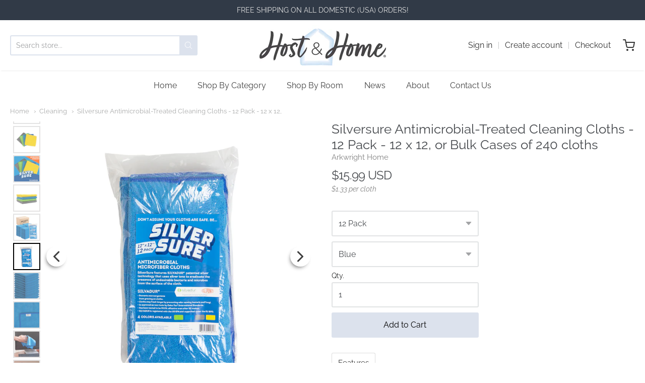

--- FILE ---
content_type: text/html; charset=utf-8
request_url: https://hostandhome.com/collections/cleaning/products/silversure-antimicrobial-cleaning-cloths
body_size: 52674
content:
<!doctype html>














<!-- Proudly powered by Shopify - https://shopify.com -->

<html class="no-js product silversure-antimicrobial-treated-cleaning-cloths-12-pack-12-x-12" lang="en">

  <head>
    <script src="https://cdn-widgetsrepository.yotpo.com/v1/loader/TygU8u17eAJC28MIxyOeZfyUZFLNNyXL1vWCjDT0" async></script>
<!-- starapps_core_start -->
<!-- This code is automatically managed by StarApps Studio -->
<!-- Please contact support@starapps.studio for any help -->
<!-- File location: snippets/starapps-core.liquid -->

<script type="application/json" sa-language-info="true" data-no-instant="true">{"current_language":"en", "default_language":"en", "money_format":"${{amount}}"}</script>

    
<script type="text/javascript" src="https://assets-cdn.starapps.studio/apps/vsk/arkwrightstore/script-34349-1643741874.js?shop=arkwrightstore.myshopify.com" async></script>


<!-- VSK_PRE_APP_HIDE_CODE -->

<!-- VSK_PRE_APP_HIDE_CODE_END -->
    
<!-- starapps_core_end -->


    <meta charset="utf-8">
<meta http-equiv="X-UA-Compatible" content="IE=edge,chrome=1">
<meta name="viewport" content="width=device-width, initial-scale=1">

<link rel="canonical" href="https://hostandhome.com/products/silversure-antimicrobial-cleaning-cloths">


  <link rel="shortcut icon" href="//hostandhome.com/cdn/shop/files/favicon-60_32x32.png?v=1621876516" type="image/png">











<title>Silversure Antimicrobial-Treated Cleaning Cloths - 12 Pack - 12 x 12,  | Host and Home</title>




  <meta name="description" content="SILVADUR™-treated Microfiber with antimicrobial properties has been proven to be highly effective in inhibiting the growth of harmful microbes and protecting against odor-causing microorganisms. SILVADUR™ treatment is approved as non-toxic by Oeko-Tex international standards. Use SilverSure antimicrobial-treated microf">


    <meta property="og:site_name" content="Host and Home">


  <meta property="og:type" content="product">
  <meta property="og:title" content="Silversure Antimicrobial-Treated Cleaning Cloths - 12 Pack - 12 x 12, or Bulk Cases of 240 cloths">
  <meta property="og:url" content="https://hostandhome.com/products/silversure-antimicrobial-cleaning-cloths">
  <meta property="og:description" content="SILVADUR™-treated Microfiber with antimicrobial properties has been proven to be highly effective in inhibiting the growth of harmful microbes and protecting against odor-causing microorganisms. SILVADUR™ treatment is approved as non-toxic by Oeko-Tex international standards. Use SilverSure antimicrobial-treated microfiber cleaning cloths for high-traffic areas like light switches, bathrooms, and doorknobs. Available in four colors and retail-packed by color in bags of a dozen 12"x12" cloths. Also available in bulk cases of 15 dozen 12-packs (240 cleaning cloths) in one of four colors. 12-packs are retail-packed by color in strong bags of one dozen 12"x12" cloths.

HIGHLY EFFECTIVE MICROFIBER CLEANING SUPPLIES: SILVADUR™ antimicrobial technology was extensively tested and proven to be highly effective in protecting against microbial growth and odor-causing microorganisms. Our antimicrobial-treated microfiber cloths inhibit the growth of harmful microbes that could otherwise propagate within the microfiber cloth's fibers. 
MICROFIBER CLOTH ECOLOGICAL CERTIFICATION: Our antimicrobial-treated microfiber cleaning cloth is approved as non-toxic by Oeko-Tex international standards and is certified to be 99.9% effective in destroying microbes after 50 washes. 
LINT-FREE MICROFIBER CLEANING CLOTH: The SilverSure microfiber cleaning cloth is designed to lift dust, dirt, grime, and smudges. Use on traffic-heavy areas like doorknobs, windows, refrigerators, appliances, and cabinets.
MICROFIBER CLOTHS ARE MULTI-PURPOSE: Use SilverSure antimicrobial-treated microfiber cleaning cloths for high-traffic areas like light switches, bathrooms, and doorknobs. Microfiber is the perfect eyeglass cleaner, shop towel, and glass cleaning cloth. Keep car cleaning supplies in your glove box. Use it as a kitchen towel, washcloth, or gym towel. 
MICROFIBER CLOTHS ARE MACHINE WASHABLE: Machine-wash - warm water. Antimicrobial-treated microfiber cloths are sensitive to dry heat. For best results, air dry. Tumble dry on low (if you must). When cared for properly, microfiber cleaning cloths are washable and reusable hundreds of times without losing their efficacy.

SAVE MORE - BUY BULK CLEANING SUPPLIES: Buy a bulk case of 15 dozen SilverSure 12-packs in the color of your choice and save more per pack!

">
  
    <meta property="og:image" content="http://hostandhome.com/cdn/shop/products/M915SLV-GROUPPACKAGE_1200x630.jpg?v=1642385418">
    <meta property="og:image:secure_url" content="https://hostandhome.com/cdn/shop/products/M915SLV-GROUPPACKAGE_1200x630.jpg?v=1642385418">
    <meta property="og:image:width" content="1200"/>
    <meta property="og:image:height" content="630"/>
  
  <meta property="og:price:amount" content="15.99">
  <meta property="og:price:currency" content="USD">



  <meta name="twitter:card" content="summary">





  <meta name="twitter:title" content="Silversure Antimicrobial-Treated Cleaning Cloths - 12 Pack - 12 x 12, or Bulk Cases of 240 cloths">
  <meta name="twitter:description" content="SILVADUR™-treated Microfiber with antimicrobial properties has been proven to be highly effective in inhibiting the growth of harmful microbes and protecting against odor-causing microorganisms. SILVA">
  <meta name="twitter:image" content="https://hostandhome.com/cdn/shop/products/M915SLV-GROUPPACKAGE_1200x630.jpg?v=1642385418">
  <meta name="twitter:image:width" content="1024">
  <meta name="twitter:image:height" content="1024">


    







<link rel="preload" as="font" href="//hostandhome.com/cdn/fonts/source_serif_4/sourceserif4_n5.66195e19da512871e13720719446b02eb0ad6d08.woff2" type="font/woff2" crossorigin="anonymous"/>


  <link rel="preload" as="font" href="//hostandhome.com/cdn/fonts/source_serif_4/sourceserif4_n7.3640beda88ff1767fe86bbe7ff5c800a9262b987.woff2" type="font/woff2" crossorigin="anonymous"/>



  <link rel="preload" as="font" href="//hostandhome.com/cdn/fonts/source_serif_4/sourceserif4_i5.f2f99c4a1795ac131c2f7f6cca04f2d48a18567e.woff2" type="font/woff2" crossorigin="anonymous"/>



  <link rel="preload" as="font" href="//hostandhome.com/cdn/fonts/source_serif_4/sourceserif4_i7.db2734884f598ca0cfec2939c852e1a75c4e555a.woff2" type="font/woff2" crossorigin="anonymous"/>










<link rel="preload" as="font" href="//hostandhome.com/cdn/fonts/raleway/raleway_n4.2c76ddd103ff0f30b1230f13e160330ff8b2c68a.woff2" type="font/woff2" crossorigin="anonymous"/>


  <link rel="preload" as="font" href="//hostandhome.com/cdn/fonts/raleway/raleway_n7.740cf9e1e4566800071db82eeca3cca45f43ba63.woff2" type="font/woff2" crossorigin="anonymous"/>



  <link rel="preload" as="font" href="//hostandhome.com/cdn/fonts/raleway/raleway_i4.aaa73a72f55a5e60da3e9a082717e1ed8f22f0a2.woff2" type="font/woff2" crossorigin="anonymous"/>



  <link rel="preload" as="font" href="//hostandhome.com/cdn/fonts/raleway/raleway_i7.6d68e3c55f3382a6b4f1173686f538d89ce56dbc.woff2" type="font/woff2" crossorigin="anonymous"/>










<link rel="preload" as="font" href="//hostandhome.com/cdn/fonts/raleway/raleway_n4.2c76ddd103ff0f30b1230f13e160330ff8b2c68a.woff2" type="font/woff2" crossorigin="anonymous"/>


  <link rel="preload" as="font" href="//hostandhome.com/cdn/fonts/raleway/raleway_n7.740cf9e1e4566800071db82eeca3cca45f43ba63.woff2" type="font/woff2" crossorigin="anonymous"/>



  <link rel="preload" as="font" href="//hostandhome.com/cdn/fonts/raleway/raleway_i4.aaa73a72f55a5e60da3e9a082717e1ed8f22f0a2.woff2" type="font/woff2" crossorigin="anonymous"/>



  <link rel="preload" as="font" href="//hostandhome.com/cdn/fonts/raleway/raleway_i7.6d68e3c55f3382a6b4f1173686f538d89ce56dbc.woff2" type="font/woff2" crossorigin="anonymous"/>



    <!-- starapps_scripts_start -->
<!-- This code is automatically managed by StarApps Studio -->
<!-- Please contact support@starapps.studio for any help -->
<script type="application/json" sa-product-json="true">
          {
            "id": 4943435595812,
            "title": "Silversure Antimicrobial-Treated Cleaning Cloths - 12 Pack - 12 x 12, or Bulk Cases of 240 cloths",
            "handle": "silversure-antimicrobial-cleaning-cloths","product_images": [{ "id":15618823716900,"src":"\/\/hostandhome.com\/cdn\/shop\/products\/M915SLV-GROUPPACKAGE.jpg?v=1642385418" }  ,  { "id":15618823684132,"src":"\/\/hostandhome.com\/cdn\/shop\/products\/M915SLV-GROUPFAN.jpg?v=1642385418" }  ,  { "id":15618823651364,"src":"\/\/hostandhome.com\/cdn\/shop\/products\/M915SLV-LABEL.jpg?v=1642385418" }  ,  { "id":15618823618596,"src":"\/\/hostandhome.com\/cdn\/shop\/products\/M915SLV-GROUPSTACK.jpg?v=1608156845" }  ,  { "id":29292498681892,"src":"\/\/hostandhome.com\/cdn\/shop\/products\/SILVERSUREBLUEMAIN.jpg?v=1644240816" }  ,  { "id":15618821423140,"src":"\/\/hostandhome.com\/cdn\/shop\/products\/M915SLV-BL_PACKAGE.jpg?v=1644240816" }  ,  { "id":15370867179556,"src":"\/\/hostandhome.com\/cdn\/shop\/products\/Silversure_2012_20x_2012_20Blue_201.jpg?v=1644240816" }  ,  { "id":15618821292068,"src":"\/\/hostandhome.com\/cdn\/shop\/products\/M915SLV-BL_TAG.jpg?v=1644240816" }  ,  { "id":15618821259300,"src":"\/\/hostandhome.com\/cdn\/shop\/products\/M915SLV-BL_SCREEN.jpg?v=1644240816" }  ,  { "id":15618827517988,"src":"\/\/hostandhome.com\/cdn\/shop\/products\/M915SLV-BL_LIFESTYLEGLASS2.jpg?v=1644240816" }  ,  { "id":29292498583588,"src":"\/\/hostandhome.com\/cdn\/shop\/products\/SILVERSUREGRAYMAIN.jpg?v=1644240816" }  ,  { "id":15370867212324,"src":"\/\/hostandhome.com\/cdn\/shop\/products\/Silversure_2012_20x_2012_20Grey_201.jpg?v=1644240816" }  ,  { "id":15618821160996,"src":"\/\/hostandhome.com\/cdn\/shop\/products\/M915SLV-FG_PACKAGE.jpg?v=1644240816" }  ,  { "id":15618821750820,"src":"\/\/hostandhome.com\/cdn\/shop\/products\/M915SLV-FG_TAG.jpg?v=1644240816" }  ,  { "id":15618827452452,"src":"\/\/hostandhome.com\/cdn\/shop\/products\/M915SLV-FG_CHAIR.jpg?v=1644240816" }  ,  { "id":15618821357604,"src":"\/\/hostandhome.com\/cdn\/shop\/products\/M915SLV-FG_LIFESTYLE.jpg?v=1644240880" }  ,  { "id":29292496977956,"src":"\/\/hostandhome.com\/cdn\/shop\/products\/M915SLV-FG_PLATE.jpg?v=1644240880" }  ,  { "id":29292498649124,"src":"\/\/hostandhome.com\/cdn\/shop\/products\/SILVERSUREGREENMAIN.jpg?v=1644240880" }  ,  { "id":15618821521444,"src":"\/\/hostandhome.com\/cdn\/shop\/products\/M915SLV-LG_PACKAGE.jpg?v=1644240880" }  ,  { "id":15370867245092,"src":"\/\/hostandhome.com\/cdn\/shop\/products\/Silversure_2012_20x_2012_20Green_201.jpg?v=1644240880" }  ,  { "id":15618821652516,"src":"\/\/hostandhome.com\/cdn\/shop\/products\/M915SLV-LG_TAG.jpg?v=1644240880" }  ,  { "id":15618821586980,"src":"\/\/hostandhome.com\/cdn\/shop\/products\/M915SLV-LG_SCREEN.jpg?v=1644240880" }  ,  { "id":15618827419684,"src":"\/\/hostandhome.com\/cdn\/shop\/products\/M915SLV-LG_PLATE.jpg?v=1644240880" }  ,  { "id":29292498616356,"src":"\/\/hostandhome.com\/cdn\/shop\/products\/SILVERSUREYELLOWMAIN.jpg?v=1644240880" }  ,  { "id":15618821128228,"src":"\/\/hostandhome.com\/cdn\/shop\/products\/M915SLV-YL_PACKAGE.jpg?v=1644240880" }  ,  { "id":15370867277860,"src":"\/\/hostandhome.com\/cdn\/shop\/products\/Silversure_2012_20x_2012_20Yellow_201.jpg?v=1644240880" }  ,  { "id":15618821488676,"src":"\/\/hostandhome.com\/cdn\/shop\/products\/M915SLV-YLTAG.jpg?v=1644240874" }  ,  { "id":15618821685284,"src":"\/\/hostandhome.com\/cdn\/shop\/products\/M915SLV-YL_KEYBOARD.jpg?v=1644240816" }  ,  { "id":15618827485220,"src":"\/\/hostandhome.com\/cdn\/shop\/products\/M915SLV-YL_WOOD.jpg?v=1644240816" }  ],
            "media": [{"alt":null,"id":7792420290596,"position":1,"preview_image":{"aspect_ratio":1.0,"height":1500,"width":1500,"src":"\/\/hostandhome.com\/cdn\/shop\/products\/M915SLV-GROUPPACKAGE.jpg?v=1642385418"},"aspect_ratio":1.0,"height":1500,"media_type":"image","src":"\/\/hostandhome.com\/cdn\/shop\/products\/M915SLV-GROUPPACKAGE.jpg?v=1642385418","width":1500},{"alt":null,"id":7792420257828,"position":2,"preview_image":{"aspect_ratio":1.0,"height":1500,"width":1500,"src":"\/\/hostandhome.com\/cdn\/shop\/products\/M915SLV-GROUPFAN.jpg?v=1642385418"},"aspect_ratio":1.0,"height":1500,"media_type":"image","src":"\/\/hostandhome.com\/cdn\/shop\/products\/M915SLV-GROUPFAN.jpg?v=1642385418","width":1500},{"alt":null,"id":7792420356132,"position":3,"preview_image":{"aspect_ratio":1.0,"height":1500,"width":1500,"src":"\/\/hostandhome.com\/cdn\/shop\/products\/M915SLV-LABEL.jpg?v=1642385418"},"aspect_ratio":1.0,"height":1500,"media_type":"image","src":"\/\/hostandhome.com\/cdn\/shop\/products\/M915SLV-LABEL.jpg?v=1642385418","width":1500},{"alt":null,"id":7792420323364,"position":4,"preview_image":{"aspect_ratio":1.0,"height":1500,"width":1500,"src":"\/\/hostandhome.com\/cdn\/shop\/products\/M915SLV-GROUPSTACK.jpg?v=1608156845"},"aspect_ratio":1.0,"height":1500,"media_type":"image","src":"\/\/hostandhome.com\/cdn\/shop\/products\/M915SLV-GROUPSTACK.jpg?v=1608156845","width":1500},{"alt":null,"id":21610174709796,"position":5,"preview_image":{"aspect_ratio":1.0,"height":1500,"width":1500,"src":"\/\/hostandhome.com\/cdn\/shop\/products\/SILVERSUREBLUEMAIN.jpg?v=1644240816"},"aspect_ratio":1.0,"height":1500,"media_type":"image","src":"\/\/hostandhome.com\/cdn\/shop\/products\/SILVERSUREBLUEMAIN.jpg?v=1644240816","width":1500},{"alt":null,"id":7792417701924,"position":6,"preview_image":{"aspect_ratio":1.0,"height":1500,"width":1500,"src":"\/\/hostandhome.com\/cdn\/shop\/products\/M915SLV-BL_PACKAGE.jpg?v=1644240816"},"aspect_ratio":1.0,"height":1500,"media_type":"image","src":"\/\/hostandhome.com\/cdn\/shop\/products\/M915SLV-BL_PACKAGE.jpg?v=1644240816","width":1500},{"alt":null,"id":7544364204068,"position":7,"preview_image":{"aspect_ratio":0.745,"height":950,"width":708,"src":"\/\/hostandhome.com\/cdn\/shop\/products\/Silversure_2012_20x_2012_20Blue_201.jpg?v=1644240816"},"aspect_ratio":0.745,"height":950,"media_type":"image","src":"\/\/hostandhome.com\/cdn\/shop\/products\/Silversure_2012_20x_2012_20Blue_201.jpg?v=1644240816","width":708},{"alt":null,"id":7792417734692,"position":8,"preview_image":{"aspect_ratio":1.0,"height":1500,"width":1500,"src":"\/\/hostandhome.com\/cdn\/shop\/products\/M915SLV-BL_TAG.jpg?v=1644240816"},"aspect_ratio":1.0,"height":1500,"media_type":"image","src":"\/\/hostandhome.com\/cdn\/shop\/products\/M915SLV-BL_TAG.jpg?v=1644240816","width":1500},{"alt":null,"id":7792417669156,"position":9,"preview_image":{"aspect_ratio":1.0,"height":1500,"width":1500,"src":"\/\/hostandhome.com\/cdn\/shop\/products\/M915SLV-BL_SCREEN.jpg?v=1644240816"},"aspect_ratio":1.0,"height":1500,"media_type":"image","src":"\/\/hostandhome.com\/cdn\/shop\/products\/M915SLV-BL_SCREEN.jpg?v=1644240816","width":1500},{"alt":null,"id":7792423862308,"position":10,"preview_image":{"aspect_ratio":1.0,"height":1500,"width":1500,"src":"\/\/hostandhome.com\/cdn\/shop\/products\/M915SLV-BL_LIFESTYLEGLASS2.jpg?v=1644240816"},"aspect_ratio":1.0,"height":1500,"media_type":"image","src":"\/\/hostandhome.com\/cdn\/shop\/products\/M915SLV-BL_LIFESTYLEGLASS2.jpg?v=1644240816","width":1500},{"alt":null,"id":21610174742564,"position":11,"preview_image":{"aspect_ratio":1.0,"height":1500,"width":1500,"src":"\/\/hostandhome.com\/cdn\/shop\/products\/SILVERSUREGRAYMAIN.jpg?v=1644240816"},"aspect_ratio":1.0,"height":1500,"media_type":"image","src":"\/\/hostandhome.com\/cdn\/shop\/products\/SILVERSUREGRAYMAIN.jpg?v=1644240816","width":1500},{"alt":null,"id":7544364236836,"position":12,"preview_image":{"aspect_ratio":0.75,"height":923,"width":692,"src":"\/\/hostandhome.com\/cdn\/shop\/products\/Silversure_2012_20x_2012_20Grey_201.jpg?v=1644240816"},"aspect_ratio":0.75,"height":923,"media_type":"image","src":"\/\/hostandhome.com\/cdn\/shop\/products\/Silversure_2012_20x_2012_20Grey_201.jpg?v=1644240816","width":692},{"alt":null,"id":7792417800228,"position":13,"preview_image":{"aspect_ratio":1.0,"height":1500,"width":1500,"src":"\/\/hostandhome.com\/cdn\/shop\/products\/M915SLV-FG_PACKAGE.jpg?v=1644240816"},"aspect_ratio":1.0,"height":1500,"media_type":"image","src":"\/\/hostandhome.com\/cdn\/shop\/products\/M915SLV-FG_PACKAGE.jpg?v=1644240816","width":1500},{"alt":null,"id":7792417832996,"position":14,"preview_image":{"aspect_ratio":1.0,"height":1500,"width":1500,"src":"\/\/hostandhome.com\/cdn\/shop\/products\/M915SLV-FG_TAG.jpg?v=1644240816"},"aspect_ratio":1.0,"height":1500,"media_type":"image","src":"\/\/hostandhome.com\/cdn\/shop\/products\/M915SLV-FG_TAG.jpg?v=1644240816","width":1500},{"alt":null,"id":7792423895076,"position":15,"preview_image":{"aspect_ratio":1.0,"height":1500,"width":1500,"src":"\/\/hostandhome.com\/cdn\/shop\/products\/M915SLV-FG_CHAIR.jpg?v=1644240816"},"aspect_ratio":1.0,"height":1500,"media_type":"image","src":"\/\/hostandhome.com\/cdn\/shop\/products\/M915SLV-FG_CHAIR.jpg?v=1644240816","width":1500},{"alt":null,"id":7792417767460,"position":16,"preview_image":{"aspect_ratio":1.0,"height":1500,"width":1500,"src":"\/\/hostandhome.com\/cdn\/shop\/products\/M915SLV-FG_LIFESTYLE.jpg?v=1644240880"},"aspect_ratio":1.0,"height":1500,"media_type":"image","src":"\/\/hostandhome.com\/cdn\/shop\/products\/M915SLV-FG_LIFESTYLE.jpg?v=1644240880","width":1500},{"alt":null,"id":21610171662372,"position":17,"preview_image":{"aspect_ratio":1.0,"height":1500,"width":1500,"src":"\/\/hostandhome.com\/cdn\/shop\/products\/M915SLV-FG_PLATE.jpg?v=1644240880"},"aspect_ratio":1.0,"height":1500,"media_type":"image","src":"\/\/hostandhome.com\/cdn\/shop\/products\/M915SLV-FG_PLATE.jpg?v=1644240880","width":1500},{"alt":null,"id":21610174775332,"position":18,"preview_image":{"aspect_ratio":1.0,"height":1500,"width":1500,"src":"\/\/hostandhome.com\/cdn\/shop\/products\/SILVERSUREGREENMAIN.jpg?v=1644240880"},"aspect_ratio":1.0,"height":1500,"media_type":"image","src":"\/\/hostandhome.com\/cdn\/shop\/products\/SILVERSUREGREENMAIN.jpg?v=1644240880","width":1500},{"alt":null,"id":7792417865764,"position":19,"preview_image":{"aspect_ratio":1.0,"height":1500,"width":1500,"src":"\/\/hostandhome.com\/cdn\/shop\/products\/M915SLV-LG_PACKAGE.jpg?v=1644240880"},"aspect_ratio":1.0,"height":1500,"media_type":"image","src":"\/\/hostandhome.com\/cdn\/shop\/products\/M915SLV-LG_PACKAGE.jpg?v=1644240880","width":1500},{"alt":null,"id":7544364269604,"position":20,"preview_image":{"aspect_ratio":0.761,"height":1015,"width":772,"src":"\/\/hostandhome.com\/cdn\/shop\/products\/Silversure_2012_20x_2012_20Green_201.jpg?v=1644240880"},"aspect_ratio":0.761,"height":1015,"media_type":"image","src":"\/\/hostandhome.com\/cdn\/shop\/products\/Silversure_2012_20x_2012_20Green_201.jpg?v=1644240880","width":772},{"alt":null,"id":7792417931300,"position":21,"preview_image":{"aspect_ratio":1.0,"height":1500,"width":1500,"src":"\/\/hostandhome.com\/cdn\/shop\/products\/M915SLV-LG_TAG.jpg?v=1644240880"},"aspect_ratio":1.0,"height":1500,"media_type":"image","src":"\/\/hostandhome.com\/cdn\/shop\/products\/M915SLV-LG_TAG.jpg?v=1644240880","width":1500},{"alt":null,"id":7792417898532,"position":22,"preview_image":{"aspect_ratio":1.0,"height":1500,"width":1500,"src":"\/\/hostandhome.com\/cdn\/shop\/products\/M915SLV-LG_SCREEN.jpg?v=1644240880"},"aspect_ratio":1.0,"height":1500,"media_type":"image","src":"\/\/hostandhome.com\/cdn\/shop\/products\/M915SLV-LG_SCREEN.jpg?v=1644240880","width":1500},{"alt":null,"id":7792423927844,"position":23,"preview_image":{"aspect_ratio":1.0,"height":1500,"width":1500,"src":"\/\/hostandhome.com\/cdn\/shop\/products\/M915SLV-LG_PLATE.jpg?v=1644240880"},"aspect_ratio":1.0,"height":1500,"media_type":"image","src":"\/\/hostandhome.com\/cdn\/shop\/products\/M915SLV-LG_PLATE.jpg?v=1644240880","width":1500},{"alt":null,"id":21610174808100,"position":24,"preview_image":{"aspect_ratio":1.0,"height":1500,"width":1500,"src":"\/\/hostandhome.com\/cdn\/shop\/products\/SILVERSUREYELLOWMAIN.jpg?v=1644240880"},"aspect_ratio":1.0,"height":1500,"media_type":"image","src":"\/\/hostandhome.com\/cdn\/shop\/products\/SILVERSUREYELLOWMAIN.jpg?v=1644240880","width":1500},{"alt":null,"id":7792417996836,"position":25,"preview_image":{"aspect_ratio":1.0,"height":1500,"width":1500,"src":"\/\/hostandhome.com\/cdn\/shop\/products\/M915SLV-YL_PACKAGE.jpg?v=1644240880"},"aspect_ratio":1.0,"height":1500,"media_type":"image","src":"\/\/hostandhome.com\/cdn\/shop\/products\/M915SLV-YL_PACKAGE.jpg?v=1644240880","width":1500},{"alt":null,"id":7544364302372,"position":26,"preview_image":{"aspect_ratio":0.72,"height":1028,"width":740,"src":"\/\/hostandhome.com\/cdn\/shop\/products\/Silversure_2012_20x_2012_20Yellow_201.jpg?v=1644240880"},"aspect_ratio":0.72,"height":1028,"media_type":"image","src":"\/\/hostandhome.com\/cdn\/shop\/products\/Silversure_2012_20x_2012_20Yellow_201.jpg?v=1644240880","width":740},{"alt":null,"id":7792418029604,"position":27,"preview_image":{"aspect_ratio":1.0,"height":1500,"width":1500,"src":"\/\/hostandhome.com\/cdn\/shop\/products\/M915SLV-YLTAG.jpg?v=1644240874"},"aspect_ratio":1.0,"height":1500,"media_type":"image","src":"\/\/hostandhome.com\/cdn\/shop\/products\/M915SLV-YLTAG.jpg?v=1644240874","width":1500},{"alt":null,"id":7792417964068,"position":28,"preview_image":{"aspect_ratio":1.0,"height":1500,"width":1500,"src":"\/\/hostandhome.com\/cdn\/shop\/products\/M915SLV-YL_KEYBOARD.jpg?v=1644240816"},"aspect_ratio":1.0,"height":1500,"media_type":"image","src":"\/\/hostandhome.com\/cdn\/shop\/products\/M915SLV-YL_KEYBOARD.jpg?v=1644240816","width":1500},{"alt":null,"id":7792423960612,"position":29,"preview_image":{"aspect_ratio":1.0,"height":1500,"width":1500,"src":"\/\/hostandhome.com\/cdn\/shop\/products\/M915SLV-YL_WOOD.jpg?v=1644240816"},"aspect_ratio":1.0,"height":1500,"media_type":"image","src":"\/\/hostandhome.com\/cdn\/shop\/products\/M915SLV-YL_WOOD.jpg?v=1644240816","width":1500}],"metafields": {},
            "vendor": "Arkwright Home",
            "variants": [{"id":32428086886436,"title":"12 Pack \/ Blue","option1":"12 Pack","option2":"Blue","option3":null,"sku":"PNP-M915SLV-BL","requires_shipping":true,"taxable":true,"featured_image":{"id":15618821423140,"product_id":4943435595812,"position":6,"created_at":"2020-12-16T17:12:45-05:00","updated_at":"2022-02-07T08:33:36-05:00","alt":null,"width":1500,"height":1500,"src":"\/\/hostandhome.com\/cdn\/shop\/products\/M915SLV-BL_PACKAGE.jpg?v=1644240816","variant_ids":[32428086886436]},"available":true,"name":"Silversure Antimicrobial-Treated Cleaning Cloths - 12 Pack - 12 x 12, or Bulk Cases of 240 cloths - 12 Pack \/ Blue","public_title":"12 Pack \/ Blue","options":["12 Pack","Blue"],"price":1599,"weight":397,"compare_at_price":null,"inventory_management":"shopify","barcode":"764950201817","featured_media":{"alt":null,"id":7792417701924,"position":6,"preview_image":{"aspect_ratio":1.0,"height":1500,"width":1500,"src":"\/\/hostandhome.com\/cdn\/shop\/products\/M915SLV-BL_PACKAGE.jpg?v=1644240816"}},"requires_selling_plan":false,"selling_plan_allocations":[]},{"id":32428086919204,"title":"12 Pack \/ Grey","option1":"12 Pack","option2":"Grey","option3":null,"sku":"PNP-M915SLV-FG","requires_shipping":true,"taxable":true,"featured_image":{"id":15618821160996,"product_id":4943435595812,"position":13,"created_at":"2020-12-16T17:12:44-05:00","updated_at":"2022-02-07T08:33:36-05:00","alt":null,"width":1500,"height":1500,"src":"\/\/hostandhome.com\/cdn\/shop\/products\/M915SLV-FG_PACKAGE.jpg?v=1644240816","variant_ids":[32428086919204]},"available":true,"name":"Silversure Antimicrobial-Treated Cleaning Cloths - 12 Pack - 12 x 12, or Bulk Cases of 240 cloths - 12 Pack \/ Grey","public_title":"12 Pack \/ Grey","options":["12 Pack","Grey"],"price":1599,"weight":397,"compare_at_price":null,"inventory_management":"shopify","barcode":"764950201824","featured_media":{"alt":null,"id":7792417800228,"position":13,"preview_image":{"aspect_ratio":1.0,"height":1500,"width":1500,"src":"\/\/hostandhome.com\/cdn\/shop\/products\/M915SLV-FG_PACKAGE.jpg?v=1644240816"}},"requires_selling_plan":false,"selling_plan_allocations":[]},{"id":32428086951972,"title":"12 Pack \/ Green","option1":"12 Pack","option2":"Green","option3":null,"sku":"PNP-M915SLV-LG","requires_shipping":true,"taxable":true,"featured_image":{"id":15618821521444,"product_id":4943435595812,"position":19,"created_at":"2020-12-16T17:12:45-05:00","updated_at":"2022-02-07T08:34:40-05:00","alt":null,"width":1500,"height":1500,"src":"\/\/hostandhome.com\/cdn\/shop\/products\/M915SLV-LG_PACKAGE.jpg?v=1644240880","variant_ids":[32428086951972]},"available":true,"name":"Silversure Antimicrobial-Treated Cleaning Cloths - 12 Pack - 12 x 12, or Bulk Cases of 240 cloths - 12 Pack \/ Green","public_title":"12 Pack \/ Green","options":["12 Pack","Green"],"price":1599,"weight":397,"compare_at_price":null,"inventory_management":"shopify","barcode":"764950201800","featured_media":{"alt":null,"id":7792417865764,"position":19,"preview_image":{"aspect_ratio":1.0,"height":1500,"width":1500,"src":"\/\/hostandhome.com\/cdn\/shop\/products\/M915SLV-LG_PACKAGE.jpg?v=1644240880"}},"requires_selling_plan":false,"selling_plan_allocations":[]},{"id":32428086984740,"title":"12 Pack \/ Yellow","option1":"12 Pack","option2":"Yellow","option3":null,"sku":"PNP-M915SLV-YL","requires_shipping":true,"taxable":true,"featured_image":{"id":15618821128228,"product_id":4943435595812,"position":25,"created_at":"2020-12-16T17:12:44-05:00","updated_at":"2022-02-07T08:34:40-05:00","alt":null,"width":1500,"height":1500,"src":"\/\/hostandhome.com\/cdn\/shop\/products\/M915SLV-YL_PACKAGE.jpg?v=1644240880","variant_ids":[32428086984740]},"available":true,"name":"Silversure Antimicrobial-Treated Cleaning Cloths - 12 Pack - 12 x 12, or Bulk Cases of 240 cloths - 12 Pack \/ Yellow","public_title":"12 Pack \/ Yellow","options":["12 Pack","Yellow"],"price":1599,"weight":397,"compare_at_price":null,"inventory_management":"shopify","barcode":"764950201831","featured_media":{"alt":null,"id":7792417996836,"position":25,"preview_image":{"aspect_ratio":1.0,"height":1500,"width":1500,"src":"\/\/hostandhome.com\/cdn\/shop\/products\/M915SLV-YL_PACKAGE.jpg?v=1644240880"}},"requires_selling_plan":false,"selling_plan_allocations":[]},{"id":39937908539428,"title":"Case of 240 \/ Blue","option1":"Case of 240","option2":"Blue","option3":null,"sku":"M915SLV-BL-CS","requires_shipping":true,"taxable":true,"featured_image":{"id":29292498681892,"product_id":4943435595812,"position":5,"created_at":"2022-01-16T21:07:03-05:00","updated_at":"2022-02-07T08:33:36-05:00","alt":null,"width":1500,"height":1500,"src":"\/\/hostandhome.com\/cdn\/shop\/products\/SILVERSUREBLUEMAIN.jpg?v=1644240816","variant_ids":[39937908539428]},"available":true,"name":"Silversure Antimicrobial-Treated Cleaning Cloths - 12 Pack - 12 x 12, or Bulk Cases of 240 cloths - Case of 240 \/ Blue","public_title":"Case of 240 \/ Blue","options":["Case of 240","Blue"],"price":22500,"weight":397,"compare_at_price":null,"inventory_management":"shopify","barcode":"764950209615","featured_media":{"alt":null,"id":21610174709796,"position":5,"preview_image":{"aspect_ratio":1.0,"height":1500,"width":1500,"src":"\/\/hostandhome.com\/cdn\/shop\/products\/SILVERSUREBLUEMAIN.jpg?v=1644240816"}},"requires_selling_plan":false,"selling_plan_allocations":[]},{"id":39937908572196,"title":"Case of 240 \/ Grey","option1":"Case of 240","option2":"Grey","option3":null,"sku":"M915SLV-FG-CS","requires_shipping":true,"taxable":true,"featured_image":{"id":29292498583588,"product_id":4943435595812,"position":11,"created_at":"2022-01-16T21:07:03-05:00","updated_at":"2022-02-07T08:33:36-05:00","alt":null,"width":1500,"height":1500,"src":"\/\/hostandhome.com\/cdn\/shop\/products\/SILVERSUREGRAYMAIN.jpg?v=1644240816","variant_ids":[39937908572196]},"available":true,"name":"Silversure Antimicrobial-Treated Cleaning Cloths - 12 Pack - 12 x 12, or Bulk Cases of 240 cloths - Case of 240 \/ Grey","public_title":"Case of 240 \/ Grey","options":["Case of 240","Grey"],"price":22500,"weight":397,"compare_at_price":null,"inventory_management":"shopify","barcode":"764950209622","featured_media":{"alt":null,"id":21610174742564,"position":11,"preview_image":{"aspect_ratio":1.0,"height":1500,"width":1500,"src":"\/\/hostandhome.com\/cdn\/shop\/products\/SILVERSUREGRAYMAIN.jpg?v=1644240816"}},"requires_selling_plan":false,"selling_plan_allocations":[]},{"id":39937908604964,"title":"Case of 240 \/ Green","option1":"Case of 240","option2":"Green","option3":null,"sku":"M915SLV-LG-CS","requires_shipping":true,"taxable":true,"featured_image":{"id":29292498649124,"product_id":4943435595812,"position":18,"created_at":"2022-01-16T21:07:03-05:00","updated_at":"2022-02-07T08:34:40-05:00","alt":null,"width":1500,"height":1500,"src":"\/\/hostandhome.com\/cdn\/shop\/products\/SILVERSUREGREENMAIN.jpg?v=1644240880","variant_ids":[39937908604964]},"available":true,"name":"Silversure Antimicrobial-Treated Cleaning Cloths - 12 Pack - 12 x 12, or Bulk Cases of 240 cloths - Case of 240 \/ Green","public_title":"Case of 240 \/ Green","options":["Case of 240","Green"],"price":22500,"weight":397,"compare_at_price":null,"inventory_management":"shopify","barcode":"764950209639","featured_media":{"alt":null,"id":21610174775332,"position":18,"preview_image":{"aspect_ratio":1.0,"height":1500,"width":1500,"src":"\/\/hostandhome.com\/cdn\/shop\/products\/SILVERSUREGREENMAIN.jpg?v=1644240880"}},"requires_selling_plan":false,"selling_plan_allocations":[]},{"id":39937908637732,"title":"Case of 240 \/ Yellow","option1":"Case of 240","option2":"Yellow","option3":null,"sku":"M915SLV-YL-CS","requires_shipping":true,"taxable":true,"featured_image":{"id":29292498616356,"product_id":4943435595812,"position":24,"created_at":"2022-01-16T21:07:03-05:00","updated_at":"2022-02-07T08:34:40-05:00","alt":null,"width":1500,"height":1500,"src":"\/\/hostandhome.com\/cdn\/shop\/products\/SILVERSUREYELLOWMAIN.jpg?v=1644240880","variant_ids":[39937908637732]},"available":true,"name":"Silversure Antimicrobial-Treated Cleaning Cloths - 12 Pack - 12 x 12, or Bulk Cases of 240 cloths - Case of 240 \/ Yellow","public_title":"Case of 240 \/ Yellow","options":["Case of 240","Yellow"],"price":22500,"weight":397,"compare_at_price":null,"inventory_management":"shopify","barcode":"764950209646","featured_media":{"alt":null,"id":21610174808100,"position":24,"preview_image":{"aspect_ratio":1.0,"height":1500,"width":1500,"src":"\/\/hostandhome.com\/cdn\/shop\/products\/SILVERSUREYELLOWMAIN.jpg?v=1644240880"}},"requires_selling_plan":false,"selling_plan_allocations":[]}],
            "url": "\/products\/silversure-antimicrobial-cleaning-cloths",
            "options": [{"name":"SIZE","position":1,"values":["12 Pack","Case of 240"]},{"name":"COLOR","position":2,"values":["Blue","Grey","Green","Yellow"]}],
            "images": ["\/\/hostandhome.com\/cdn\/shop\/products\/M915SLV-GROUPPACKAGE.jpg?v=1642385418","\/\/hostandhome.com\/cdn\/shop\/products\/M915SLV-GROUPFAN.jpg?v=1642385418","\/\/hostandhome.com\/cdn\/shop\/products\/M915SLV-LABEL.jpg?v=1642385418","\/\/hostandhome.com\/cdn\/shop\/products\/M915SLV-GROUPSTACK.jpg?v=1608156845","\/\/hostandhome.com\/cdn\/shop\/products\/SILVERSUREBLUEMAIN.jpg?v=1644240816","\/\/hostandhome.com\/cdn\/shop\/products\/M915SLV-BL_PACKAGE.jpg?v=1644240816","\/\/hostandhome.com\/cdn\/shop\/products\/Silversure_2012_20x_2012_20Blue_201.jpg?v=1644240816","\/\/hostandhome.com\/cdn\/shop\/products\/M915SLV-BL_TAG.jpg?v=1644240816","\/\/hostandhome.com\/cdn\/shop\/products\/M915SLV-BL_SCREEN.jpg?v=1644240816","\/\/hostandhome.com\/cdn\/shop\/products\/M915SLV-BL_LIFESTYLEGLASS2.jpg?v=1644240816","\/\/hostandhome.com\/cdn\/shop\/products\/SILVERSUREGRAYMAIN.jpg?v=1644240816","\/\/hostandhome.com\/cdn\/shop\/products\/Silversure_2012_20x_2012_20Grey_201.jpg?v=1644240816","\/\/hostandhome.com\/cdn\/shop\/products\/M915SLV-FG_PACKAGE.jpg?v=1644240816","\/\/hostandhome.com\/cdn\/shop\/products\/M915SLV-FG_TAG.jpg?v=1644240816","\/\/hostandhome.com\/cdn\/shop\/products\/M915SLV-FG_CHAIR.jpg?v=1644240816","\/\/hostandhome.com\/cdn\/shop\/products\/M915SLV-FG_LIFESTYLE.jpg?v=1644240880","\/\/hostandhome.com\/cdn\/shop\/products\/M915SLV-FG_PLATE.jpg?v=1644240880","\/\/hostandhome.com\/cdn\/shop\/products\/SILVERSUREGREENMAIN.jpg?v=1644240880","\/\/hostandhome.com\/cdn\/shop\/products\/M915SLV-LG_PACKAGE.jpg?v=1644240880","\/\/hostandhome.com\/cdn\/shop\/products\/Silversure_2012_20x_2012_20Green_201.jpg?v=1644240880","\/\/hostandhome.com\/cdn\/shop\/products\/M915SLV-LG_TAG.jpg?v=1644240880","\/\/hostandhome.com\/cdn\/shop\/products\/M915SLV-LG_SCREEN.jpg?v=1644240880","\/\/hostandhome.com\/cdn\/shop\/products\/M915SLV-LG_PLATE.jpg?v=1644240880","\/\/hostandhome.com\/cdn\/shop\/products\/SILVERSUREYELLOWMAIN.jpg?v=1644240880","\/\/hostandhome.com\/cdn\/shop\/products\/M915SLV-YL_PACKAGE.jpg?v=1644240880","\/\/hostandhome.com\/cdn\/shop\/products\/Silversure_2012_20x_2012_20Yellow_201.jpg?v=1644240880","\/\/hostandhome.com\/cdn\/shop\/products\/M915SLV-YLTAG.jpg?v=1644240874","\/\/hostandhome.com\/cdn\/shop\/products\/M915SLV-YL_KEYBOARD.jpg?v=1644240816","\/\/hostandhome.com\/cdn\/shop\/products\/M915SLV-YL_WOOD.jpg?v=1644240816"],
            "featured_image": "\/\/hostandhome.com\/cdn\/shop\/products\/M915SLV-GROUPPACKAGE.jpg?v=1642385418",
            "tags": ["Cleaning","Cleaning Cloths","Kohls","Macy's"],
            "available": true,
            "price_min": 1599,
            "price_max": 22500,
            "compare_at_price_min": 0,
            "compare_at_price_max": 0}
    </script>
<!-- starapps_scripts_end -->
<script>window.performance && window.performance.mark && window.performance.mark('shopify.content_for_header.start');</script><meta name="facebook-domain-verification" content="l9b8czv4i7skq0g23z0nezf2ho74rt">
<meta name="google-site-verification" content="1tfQb4lZwL8zWdwj9LujVbBfs5N_14Fcd-h7kWKdyq0">
<meta name="google-site-verification" content="Vc5w319ixeEEPXFdBPP8xvgUk1cWF1v4QTj2hZTuJcM">
<meta id="shopify-digital-wallet" name="shopify-digital-wallet" content="/26318798884/digital_wallets/dialog">
<meta name="shopify-checkout-api-token" content="aa175df119b46271442e17c650253afc">
<link rel="alternate" type="application/json+oembed" href="https://hostandhome.com/products/silversure-antimicrobial-cleaning-cloths.oembed">
<script async="async" src="/checkouts/internal/preloads.js?locale=en-US"></script>
<link rel="preconnect" href="https://shop.app" crossorigin="anonymous">
<script async="async" src="https://shop.app/checkouts/internal/preloads.js?locale=en-US&shop_id=26318798884" crossorigin="anonymous"></script>
<script id="apple-pay-shop-capabilities" type="application/json">{"shopId":26318798884,"countryCode":"US","currencyCode":"USD","merchantCapabilities":["supports3DS"],"merchantId":"gid:\/\/shopify\/Shop\/26318798884","merchantName":"Host and Home","requiredBillingContactFields":["postalAddress","email"],"requiredShippingContactFields":["postalAddress","email"],"shippingType":"shipping","supportedNetworks":["visa","masterCard","amex","discover","elo","jcb"],"total":{"type":"pending","label":"Host and Home","amount":"1.00"},"shopifyPaymentsEnabled":true,"supportsSubscriptions":true}</script>
<script id="shopify-features" type="application/json">{"accessToken":"aa175df119b46271442e17c650253afc","betas":["rich-media-storefront-analytics"],"domain":"hostandhome.com","predictiveSearch":true,"shopId":26318798884,"locale":"en"}</script>
<script>var Shopify = Shopify || {};
Shopify.shop = "arkwrightstore.myshopify.com";
Shopify.locale = "en";
Shopify.currency = {"active":"USD","rate":"1.0"};
Shopify.country = "US";
Shopify.theme = {"name":"Providence","id":83316080676,"schema_name":"Providence","schema_version":"5.11.8","theme_store_id":587,"role":"main"};
Shopify.theme.handle = "null";
Shopify.theme.style = {"id":null,"handle":null};
Shopify.cdnHost = "hostandhome.com/cdn";
Shopify.routes = Shopify.routes || {};
Shopify.routes.root = "/";</script>
<script type="module">!function(o){(o.Shopify=o.Shopify||{}).modules=!0}(window);</script>
<script>!function(o){function n(){var o=[];function n(){o.push(Array.prototype.slice.apply(arguments))}return n.q=o,n}var t=o.Shopify=o.Shopify||{};t.loadFeatures=n(),t.autoloadFeatures=n()}(window);</script>
<script>
  window.ShopifyPay = window.ShopifyPay || {};
  window.ShopifyPay.apiHost = "shop.app\/pay";
  window.ShopifyPay.redirectState = null;
</script>
<script id="shop-js-analytics" type="application/json">{"pageType":"product"}</script>
<script defer="defer" async type="module" src="//hostandhome.com/cdn/shopifycloud/shop-js/modules/v2/client.init-shop-cart-sync_BdyHc3Nr.en.esm.js"></script>
<script defer="defer" async type="module" src="//hostandhome.com/cdn/shopifycloud/shop-js/modules/v2/chunk.common_Daul8nwZ.esm.js"></script>
<script type="module">
  await import("//hostandhome.com/cdn/shopifycloud/shop-js/modules/v2/client.init-shop-cart-sync_BdyHc3Nr.en.esm.js");
await import("//hostandhome.com/cdn/shopifycloud/shop-js/modules/v2/chunk.common_Daul8nwZ.esm.js");

  window.Shopify.SignInWithShop?.initShopCartSync?.({"fedCMEnabled":true,"windoidEnabled":true});

</script>
<script>
  window.Shopify = window.Shopify || {};
  if (!window.Shopify.featureAssets) window.Shopify.featureAssets = {};
  window.Shopify.featureAssets['shop-js'] = {"shop-cart-sync":["modules/v2/client.shop-cart-sync_QYOiDySF.en.esm.js","modules/v2/chunk.common_Daul8nwZ.esm.js"],"init-fed-cm":["modules/v2/client.init-fed-cm_DchLp9rc.en.esm.js","modules/v2/chunk.common_Daul8nwZ.esm.js"],"shop-button":["modules/v2/client.shop-button_OV7bAJc5.en.esm.js","modules/v2/chunk.common_Daul8nwZ.esm.js"],"init-windoid":["modules/v2/client.init-windoid_DwxFKQ8e.en.esm.js","modules/v2/chunk.common_Daul8nwZ.esm.js"],"shop-cash-offers":["modules/v2/client.shop-cash-offers_DWtL6Bq3.en.esm.js","modules/v2/chunk.common_Daul8nwZ.esm.js","modules/v2/chunk.modal_CQq8HTM6.esm.js"],"shop-toast-manager":["modules/v2/client.shop-toast-manager_CX9r1SjA.en.esm.js","modules/v2/chunk.common_Daul8nwZ.esm.js"],"init-shop-email-lookup-coordinator":["modules/v2/client.init-shop-email-lookup-coordinator_UhKnw74l.en.esm.js","modules/v2/chunk.common_Daul8nwZ.esm.js"],"pay-button":["modules/v2/client.pay-button_DzxNnLDY.en.esm.js","modules/v2/chunk.common_Daul8nwZ.esm.js"],"avatar":["modules/v2/client.avatar_BTnouDA3.en.esm.js"],"init-shop-cart-sync":["modules/v2/client.init-shop-cart-sync_BdyHc3Nr.en.esm.js","modules/v2/chunk.common_Daul8nwZ.esm.js"],"shop-login-button":["modules/v2/client.shop-login-button_D8B466_1.en.esm.js","modules/v2/chunk.common_Daul8nwZ.esm.js","modules/v2/chunk.modal_CQq8HTM6.esm.js"],"init-customer-accounts-sign-up":["modules/v2/client.init-customer-accounts-sign-up_C8fpPm4i.en.esm.js","modules/v2/client.shop-login-button_D8B466_1.en.esm.js","modules/v2/chunk.common_Daul8nwZ.esm.js","modules/v2/chunk.modal_CQq8HTM6.esm.js"],"init-shop-for-new-customer-accounts":["modules/v2/client.init-shop-for-new-customer-accounts_CVTO0Ztu.en.esm.js","modules/v2/client.shop-login-button_D8B466_1.en.esm.js","modules/v2/chunk.common_Daul8nwZ.esm.js","modules/v2/chunk.modal_CQq8HTM6.esm.js"],"init-customer-accounts":["modules/v2/client.init-customer-accounts_dRgKMfrE.en.esm.js","modules/v2/client.shop-login-button_D8B466_1.en.esm.js","modules/v2/chunk.common_Daul8nwZ.esm.js","modules/v2/chunk.modal_CQq8HTM6.esm.js"],"shop-follow-button":["modules/v2/client.shop-follow-button_CkZpjEct.en.esm.js","modules/v2/chunk.common_Daul8nwZ.esm.js","modules/v2/chunk.modal_CQq8HTM6.esm.js"],"lead-capture":["modules/v2/client.lead-capture_BntHBhfp.en.esm.js","modules/v2/chunk.common_Daul8nwZ.esm.js","modules/v2/chunk.modal_CQq8HTM6.esm.js"],"checkout-modal":["modules/v2/client.checkout-modal_CfxcYbTm.en.esm.js","modules/v2/chunk.common_Daul8nwZ.esm.js","modules/v2/chunk.modal_CQq8HTM6.esm.js"],"shop-login":["modules/v2/client.shop-login_Da4GZ2H6.en.esm.js","modules/v2/chunk.common_Daul8nwZ.esm.js","modules/v2/chunk.modal_CQq8HTM6.esm.js"],"payment-terms":["modules/v2/client.payment-terms_MV4M3zvL.en.esm.js","modules/v2/chunk.common_Daul8nwZ.esm.js","modules/v2/chunk.modal_CQq8HTM6.esm.js"]};
</script>
<script>(function() {
  var isLoaded = false;
  function asyncLoad() {
    if (isLoaded) return;
    isLoaded = true;
    var urls = ["https:\/\/pmslider.netlify.app\/s2\/arkwrightstore.js?abg=FFFFFF\u0026ac1=000000\u0026ap=ms\u0026ar=\u0026at=cho\u0026dbg=\u0026dc1=\u0026dc2=\u0026dl=v\u0026dp=b\u0026dt=thumbs\u0026eov=\u0026ev=1\u0026ezc=1\u0026ezh=1\u0026sm=a\u0026v=4\u0026shop=arkwrightstore.myshopify.com","https:\/\/v2.pricepanda.app\/api\/script?shop=arkwrightstore.myshopify.com"];
    for (var i = 0; i < urls.length; i++) {
      var s = document.createElement('script');
      s.type = 'text/javascript';
      s.async = true;
      s.src = urls[i];
      var x = document.getElementsByTagName('script')[0];
      x.parentNode.insertBefore(s, x);
    }
  };
  if(window.attachEvent) {
    window.attachEvent('onload', asyncLoad);
  } else {
    window.addEventListener('load', asyncLoad, false);
  }
})();</script>
<script id="__st">var __st={"a":26318798884,"offset":-18000,"reqid":"851ddfbb-96d9-4d66-a709-d6d7bfdad4ae-1768962992","pageurl":"hostandhome.com\/collections\/cleaning\/products\/silversure-antimicrobial-cleaning-cloths","u":"8bc88e93f52d","p":"product","rtyp":"product","rid":4943435595812};</script>
<script>window.ShopifyPaypalV4VisibilityTracking = true;</script>
<script id="captcha-bootstrap">!function(){'use strict';const t='contact',e='account',n='new_comment',o=[[t,t],['blogs',n],['comments',n],[t,'customer']],c=[[e,'customer_login'],[e,'guest_login'],[e,'recover_customer_password'],[e,'create_customer']],r=t=>t.map((([t,e])=>`form[action*='/${t}']:not([data-nocaptcha='true']) input[name='form_type'][value='${e}']`)).join(','),a=t=>()=>t?[...document.querySelectorAll(t)].map((t=>t.form)):[];function s(){const t=[...o],e=r(t);return a(e)}const i='password',u='form_key',d=['recaptcha-v3-token','g-recaptcha-response','h-captcha-response',i],f=()=>{try{return window.sessionStorage}catch{return}},m='__shopify_v',_=t=>t.elements[u];function p(t,e,n=!1){try{const o=window.sessionStorage,c=JSON.parse(o.getItem(e)),{data:r}=function(t){const{data:e,action:n}=t;return t[m]||n?{data:e,action:n}:{data:t,action:n}}(c);for(const[e,n]of Object.entries(r))t.elements[e]&&(t.elements[e].value=n);n&&o.removeItem(e)}catch(o){console.error('form repopulation failed',{error:o})}}const l='form_type',E='cptcha';function T(t){t.dataset[E]=!0}const w=window,h=w.document,L='Shopify',v='ce_forms',y='captcha';let A=!1;((t,e)=>{const n=(g='f06e6c50-85a8-45c8-87d0-21a2b65856fe',I='https://cdn.shopify.com/shopifycloud/storefront-forms-hcaptcha/ce_storefront_forms_captcha_hcaptcha.v1.5.2.iife.js',D={infoText:'Protected by hCaptcha',privacyText:'Privacy',termsText:'Terms'},(t,e,n)=>{const o=w[L][v],c=o.bindForm;if(c)return c(t,g,e,D).then(n);var r;o.q.push([[t,g,e,D],n]),r=I,A||(h.body.append(Object.assign(h.createElement('script'),{id:'captcha-provider',async:!0,src:r})),A=!0)});var g,I,D;w[L]=w[L]||{},w[L][v]=w[L][v]||{},w[L][v].q=[],w[L][y]=w[L][y]||{},w[L][y].protect=function(t,e){n(t,void 0,e),T(t)},Object.freeze(w[L][y]),function(t,e,n,w,h,L){const[v,y,A,g]=function(t,e,n){const i=e?o:[],u=t?c:[],d=[...i,...u],f=r(d),m=r(i),_=r(d.filter((([t,e])=>n.includes(e))));return[a(f),a(m),a(_),s()]}(w,h,L),I=t=>{const e=t.target;return e instanceof HTMLFormElement?e:e&&e.form},D=t=>v().includes(t);t.addEventListener('submit',(t=>{const e=I(t);if(!e)return;const n=D(e)&&!e.dataset.hcaptchaBound&&!e.dataset.recaptchaBound,o=_(e),c=g().includes(e)&&(!o||!o.value);(n||c)&&t.preventDefault(),c&&!n&&(function(t){try{if(!f())return;!function(t){const e=f();if(!e)return;const n=_(t);if(!n)return;const o=n.value;o&&e.removeItem(o)}(t);const e=Array.from(Array(32),(()=>Math.random().toString(36)[2])).join('');!function(t,e){_(t)||t.append(Object.assign(document.createElement('input'),{type:'hidden',name:u})),t.elements[u].value=e}(t,e),function(t,e){const n=f();if(!n)return;const o=[...t.querySelectorAll(`input[type='${i}']`)].map((({name:t})=>t)),c=[...d,...o],r={};for(const[a,s]of new FormData(t).entries())c.includes(a)||(r[a]=s);n.setItem(e,JSON.stringify({[m]:1,action:t.action,data:r}))}(t,e)}catch(e){console.error('failed to persist form',e)}}(e),e.submit())}));const S=(t,e)=>{t&&!t.dataset[E]&&(n(t,e.some((e=>e===t))),T(t))};for(const o of['focusin','change'])t.addEventListener(o,(t=>{const e=I(t);D(e)&&S(e,y())}));const B=e.get('form_key'),M=e.get(l),P=B&&M;t.addEventListener('DOMContentLoaded',(()=>{const t=y();if(P)for(const e of t)e.elements[l].value===M&&p(e,B);[...new Set([...A(),...v().filter((t=>'true'===t.dataset.shopifyCaptcha))])].forEach((e=>S(e,t)))}))}(h,new URLSearchParams(w.location.search),n,t,e,['guest_login'])})(!0,!0)}();</script>
<script integrity="sha256-4kQ18oKyAcykRKYeNunJcIwy7WH5gtpwJnB7kiuLZ1E=" data-source-attribution="shopify.loadfeatures" defer="defer" src="//hostandhome.com/cdn/shopifycloud/storefront/assets/storefront/load_feature-a0a9edcb.js" crossorigin="anonymous"></script>
<script crossorigin="anonymous" defer="defer" src="//hostandhome.com/cdn/shopifycloud/storefront/assets/shopify_pay/storefront-65b4c6d7.js?v=20250812"></script>
<script data-source-attribution="shopify.dynamic_checkout.dynamic.init">var Shopify=Shopify||{};Shopify.PaymentButton=Shopify.PaymentButton||{isStorefrontPortableWallets:!0,init:function(){window.Shopify.PaymentButton.init=function(){};var t=document.createElement("script");t.src="https://hostandhome.com/cdn/shopifycloud/portable-wallets/latest/portable-wallets.en.js",t.type="module",document.head.appendChild(t)}};
</script>
<script data-source-attribution="shopify.dynamic_checkout.buyer_consent">
  function portableWalletsHideBuyerConsent(e){var t=document.getElementById("shopify-buyer-consent"),n=document.getElementById("shopify-subscription-policy-button");t&&n&&(t.classList.add("hidden"),t.setAttribute("aria-hidden","true"),n.removeEventListener("click",e))}function portableWalletsShowBuyerConsent(e){var t=document.getElementById("shopify-buyer-consent"),n=document.getElementById("shopify-subscription-policy-button");t&&n&&(t.classList.remove("hidden"),t.removeAttribute("aria-hidden"),n.addEventListener("click",e))}window.Shopify?.PaymentButton&&(window.Shopify.PaymentButton.hideBuyerConsent=portableWalletsHideBuyerConsent,window.Shopify.PaymentButton.showBuyerConsent=portableWalletsShowBuyerConsent);
</script>
<script data-source-attribution="shopify.dynamic_checkout.cart.bootstrap">document.addEventListener("DOMContentLoaded",(function(){function t(){return document.querySelector("shopify-accelerated-checkout-cart, shopify-accelerated-checkout")}if(t())Shopify.PaymentButton.init();else{new MutationObserver((function(e,n){t()&&(Shopify.PaymentButton.init(),n.disconnect())})).observe(document.body,{childList:!0,subtree:!0})}}));
</script>
<link id="shopify-accelerated-checkout-styles" rel="stylesheet" media="screen" href="https://hostandhome.com/cdn/shopifycloud/portable-wallets/latest/accelerated-checkout-backwards-compat.css" crossorigin="anonymous">
<style id="shopify-accelerated-checkout-cart">
        #shopify-buyer-consent {
  margin-top: 1em;
  display: inline-block;
  width: 100%;
}

#shopify-buyer-consent.hidden {
  display: none;
}

#shopify-subscription-policy-button {
  background: none;
  border: none;
  padding: 0;
  text-decoration: underline;
  font-size: inherit;
  cursor: pointer;
}

#shopify-subscription-policy-button::before {
  box-shadow: none;
}

      </style>
<script id="sections-script" data-sections="product-recommendations" defer="defer" src="//hostandhome.com/cdn/shop/t/6/compiled_assets/scripts.js?v=1719"></script>
<script>window.performance && window.performance.mark && window.performance.mark('shopify.content_for_header.end');</script>

    
      <link href="//hostandhome.com/cdn/shopifycloud/shopify-plyr/v1.0/shopify-plyr.css" rel="stylesheet" type="text/css" media="all" />
      <link href="//hostandhome.com/cdn/shopifycloud/model-viewer-ui/assets/v1.0/model-viewer-ui.css" rel="stylesheet" type="text/css" media="all" />
    

    <link href="//hostandhome.com/cdn/shop/t/6/assets/theme-vendor.css?v=898488042346627971704315139" rel="stylesheet" type="text/css" media="all" />
    <link href="//hostandhome.com/cdn/shop/t/6/assets/theme.css?v=140632595599945276011705092105" rel="stylesheet" type="text/css" media="all" />
    <link href="//hostandhome.com/cdn/shop/t/6/assets/theme-custom.css?v=25324516420416696621646941009" rel="stylesheet" type="text/css" media="all" />
    <link href="//hostandhome.com/cdn/shop/t/6/assets/fonts.css?v=24813073721188065941765824912" rel="stylesheet" type="text/css" media="all" />

    <script>
  window.lazySizesConfig = window.lazySizesConfig || {};
  lazySizesConfig.loadMode = 1;
  lazySizesConfig.loadHidden = false;
</script>
<script src="https://cdnjs.cloudflare.com/ajax/libs/lazysizes/4.0.1/plugins/respimg/ls.respimg.min.js" async="async"></script>
<script src="https://cdnjs.cloudflare.com/ajax/libs/lazysizes/4.0.1/plugins/rias/ls.rias.min.js" async="async"></script>
<script src="https://cdnjs.cloudflare.com/ajax/libs/lazysizes/4.0.1/plugins/parent-fit/ls.parent-fit.min.js" async="async"></script>
<script src="https://cdnjs.cloudflare.com/ajax/libs/lazysizes/4.0.1/plugins/bgset/ls.bgset.min.js" async="async"></script>
<script src="https://cdnjs.cloudflare.com/ajax/libs/lazysizes/4.0.1/lazysizes.min.js" async="async"></script>

    




















<script>
  window.Station || (window.Station = {
    App: {
      config: {
        mediumScreen: 640,
        largeScreen: 1024
      }
    },
    Theme: {
      givenName: "Providence",
      id: 83316080676,
      name: "Providence",
      version: "5.11.8",
      config: {
        search: {
          enableSuggestions: true,
          showVendor: true,
          showPrice: false,
          showUnavailableProducts: "show",
          enterKeySubmit: true
        },
        product: {
          enableDeepLinking: true,
          enableHighlightAddWhenSale: true,
          enableLightbox: true,
          enableQtyLimit: false,
          enableSelectAnOption: false,
          enableSetVariantFromSecondary: true,
          lightboxImageSize: "master",
          primaryImageSize: "1024x1024",
          showPrimaryImageFirst: false
        }
      },
      current: {
        article: null,
        cart: {"note":null,"attributes":{},"original_total_price":0,"total_price":0,"total_discount":0,"total_weight":0.0,"item_count":0,"items":[],"requires_shipping":false,"currency":"USD","items_subtotal_price":0,"cart_level_discount_applications":[],"checkout_charge_amount":0},
        collection: {"id":166689275940,"handle":"cleaning","title":"Cleaning","updated_at":"2026-01-20T07:15:50-05:00","body_html":"Host \u0026amp; Home has an extensive selection of wholesale cleaning supplies like rags, microfiber cloths, mops and mop pads, automotive towels, and cleaning kits for general cleaning, floor maintenance, or specialty cleaning. Peruse our bulk cleaning supplies section; you will find everything you need to make all your spaces sparkle!","published_at":"2020-10-21T11:41:52-04:00","sort_order":"manual","template_suffix":"","disjunctive":true,"rules":[{"column":"tag","relation":"equals","condition":"Cleaning"},{"column":"tag","relation":"equals","condition":"Microfiber"},{"column":"tag","relation":"equals","condition":"Shop Towels"},{"column":"tag","relation":"equals","condition":"Bar Mops"},{"column":"tag","relation":"equals","condition":"Terry Towels"}],"published_scope":"web","image":{"created_at":"2020-11-18T15:06:50-05:00","alt":null,"width":1000,"height":1000,"src":"\/\/hostandhome.com\/cdn\/shop\/collections\/cleaning_cloth_resized.jpg?v=1663712235"}},
        featured_media_id: 7792420290596,
        featuredImageID: 15618823716900,
        product: {"id":4943435595812,"title":"Silversure Antimicrobial-Treated Cleaning Cloths - 12 Pack - 12 x 12, or Bulk Cases of 240 cloths","handle":"silversure-antimicrobial-cleaning-cloths","description":"\u003cp\u003e\u003cspan data-sheets-value=\"{\u0026quot;1\u0026quot;:2,\u0026quot;2\u0026quot;:\u0026quot;Silvadur-treated Microfiber (Antimicrobial)\\r\\nHIGHLY EFFECTIVE MICROFIBER CLEANING SUPPLIES: Extensive testing proves Silversure treated microfiber cloths with SILVADUR (TM) antimicrobial technology. SILVADUR (TM) uses silver ions proven to be highly effective in protecting against odor-causing microorganisms. Our antimicrobial treated microfiber cloths inhibit the growth of harmful microbes that could otherwise propagate within the microfiber cloth's fibers.\\r\\nMICROFIBER CLOTH ECOLOGICAL CERTIFICATION: Our antimicrobial treated microfiber cleaning cloth is approved as non-toxic by Oeko-Tex international standards and is certified to be 99.9% effective in destroying microbes after 50 washes.\\r\\nLINT-FREE MICROFIBER CLEANING CLOTH: Use only the best microfiber cleaning cloths! The SilverSure microfiber cleaning cloth is designed to lift dust, dirt, grease, oils, silicone, grime, smudges, haze, and detritus.\\r\\nMICROFIBER CLOTHS ARE MULTI-PURPOSE: Use SilverSure antimicrobial treated microfiber cleaning cloths for high traffic areas like light switches, bathrooms, and doorknobs. Microfiber is the perfect eyeglass cleaner, shop towel, and glass cleaning cloth. Keep car cleaning supplies in your glove box. Use as a kitchen towel, washcloth, or gym towel.\\r\\nMICROFIBER CLOTHS ARE MACHINE WASHABLE: Machine-wash in warm water. Do not use fabric softener or bleach. Antimicrobial treated microfiber cloths are highly sensitive to dry heat. For best results, air dry. Tumble dry on low (if you must). When cared for properly, microfiber cleaning cloths can be washed and reused hundreds of times without losing their efficacy, and cloths stay fresh longer by preventing odor, causing bacteria and fungi.\u0026quot;}\" data-sheets-userformat='{\"2\":5055,\"3\":{\"1\":0},\"4\":[null,2,16777215],\"5\":{\"1\":[{\"1\":2,\"2\":0,\"5\":[null,2,0]},{\"1\":0,\"2\":0,\"3\":3},{\"1\":1,\"2\":0,\"4\":1}]},\"6\":{\"1\":[{\"1\":2,\"2\":0,\"5\":[null,2,0]},{\"1\":0,\"2\":0,\"3\":3},{\"1\":1,\"2\":0,\"4\":1}]},\"7\":{\"1\":[{\"1\":2,\"2\":0,\"5\":[null,2,0]},{\"1\":0,\"2\":0,\"3\":3},{\"1\":1,\"2\":0,\"4\":1}]},\"8\":{\"1\":[{\"1\":2,\"2\":0,\"5\":[null,2,0]},{\"1\":0,\"2\":0,\"3\":3},{\"1\":1,\"2\":0,\"4\":1}]},\"10\":2,\"11\":3,\"12\":0,\"15\":\"Arial\"}' data-mce-fragment=\"1\"\u003eSILVADUR™-treated Microfiber with antimicrobial properties has been \u003cmeta charset=\"utf-8\"\u003eproven to be highly effective in \u003cmeta charset=\"utf-8\"\u003einhibiting the growth of harmful microbes and protecting against odor-causing microorganisms. \u003cmeta charset=\"utf-8\"\u003eSILVADUR™ treatment is approved as non-toxic by Oeko-Tex international standards. \u003cmeta charset=\"utf-8\"\u003eUse SilverSure antimicrobial-treated microfiber cleaning cloths for high-traffic areas like light switches, bathrooms, and doorknobs. Available in four colors and retail-packed by color in bags of a dozen 12\"x12\" cloths. Also available in bulk cases of 15 dozen 12-packs (240 cleaning cloths) in one of four colors. 12-packs are retail-packed by color in strong bags of one dozen 12\"x12\" cloths.\u003cbr data-mce-fragment=\"1\"\u003e\u003c\/span\u003e\u003c\/p\u003e\n\u003cul\u003e\n\u003cli\u003e\u003cspan data-sheets-value=\"{\u0026quot;1\u0026quot;:2,\u0026quot;2\u0026quot;:\u0026quot;Silvadur-treated Microfiber (Antimicrobial)\\r\\nHIGHLY EFFECTIVE MICROFIBER CLEANING SUPPLIES: Extensive testing proves Silversure treated microfiber cloths with SILVADUR (TM) antimicrobial technology. SILVADUR (TM) uses silver ions proven to be highly effective in protecting against odor-causing microorganisms. Our antimicrobial treated microfiber cloths inhibit the growth of harmful microbes that could otherwise propagate within the microfiber cloth's fibers.\\r\\nMICROFIBER CLOTH ECOLOGICAL CERTIFICATION: Our antimicrobial treated microfiber cleaning cloth is approved as non-toxic by Oeko-Tex international standards and is certified to be 99.9% effective in destroying microbes after 50 washes.\\r\\nLINT-FREE MICROFIBER CLEANING CLOTH: Use only the best microfiber cleaning cloths! The SilverSure microfiber cleaning cloth is designed to lift dust, dirt, grease, oils, silicone, grime, smudges, haze, and detritus.\\r\\nMICROFIBER CLOTHS ARE MULTI-PURPOSE: Use SilverSure antimicrobial treated microfiber cleaning cloths for high traffic areas like light switches, bathrooms, and doorknobs. Microfiber is the perfect eyeglass cleaner, shop towel, and glass cleaning cloth. Keep car cleaning supplies in your glove box. Use as a kitchen towel, washcloth, or gym towel.\\r\\nMICROFIBER CLOTHS ARE MACHINE WASHABLE: Machine-wash in warm water. Do not use fabric softener or bleach. Antimicrobial treated microfiber cloths are highly sensitive to dry heat. For best results, air dry. Tumble dry on low (if you must). When cared for properly, microfiber cleaning cloths can be washed and reused hundreds of times without losing their efficacy, and cloths stay fresh longer by preventing odor, causing bacteria and fungi.\u0026quot;}\" data-sheets-userformat='{\"2\":5055,\"3\":{\"1\":0},\"4\":[null,2,16777215],\"5\":{\"1\":[{\"1\":2,\"2\":0,\"5\":[null,2,0]},{\"1\":0,\"2\":0,\"3\":3},{\"1\":1,\"2\":0,\"4\":1}]},\"6\":{\"1\":[{\"1\":2,\"2\":0,\"5\":[null,2,0]},{\"1\":0,\"2\":0,\"3\":3},{\"1\":1,\"2\":0,\"4\":1}]},\"7\":{\"1\":[{\"1\":2,\"2\":0,\"5\":[null,2,0]},{\"1\":0,\"2\":0,\"3\":3},{\"1\":1,\"2\":0,\"4\":1}]},\"8\":{\"1\":[{\"1\":2,\"2\":0,\"5\":[null,2,0]},{\"1\":0,\"2\":0,\"3\":3},{\"1\":1,\"2\":0,\"4\":1}]},\"10\":2,\"11\":3,\"12\":0,\"15\":\"Arial\"}' data-mce-fragment=\"1\"\u003e\u003cstrong\u003eHIGHLY EFFECTIVE MICROFIBER CLEANING SUPPLIES\u003c\/strong\u003e: \u003cmeta charset=\"utf-8\"\u003eSILVADUR™ antimicrobial technology was extensively tested and proven to be highly effective in protecting against microbial growth and odor-causing microorganisms. Our antimicrobial-treated microfiber cloths inhibit the growth of harmful microbes that could otherwise propagate within the microfiber cloth's fibers. \u003c\/span\u003e\u003c\/li\u003e\n\u003cli\u003e\u003cspan data-sheets-value=\"{\u0026quot;1\u0026quot;:2,\u0026quot;2\u0026quot;:\u0026quot;Silvadur-treated Microfiber (Antimicrobial)\\r\\nHIGHLY EFFECTIVE MICROFIBER CLEANING SUPPLIES: Extensive testing proves Silversure treated microfiber cloths with SILVADUR (TM) antimicrobial technology. SILVADUR (TM) uses silver ions proven to be highly effective in protecting against odor-causing microorganisms. Our antimicrobial treated microfiber cloths inhibit the growth of harmful microbes that could otherwise propagate within the microfiber cloth's fibers.\\r\\nMICROFIBER CLOTH ECOLOGICAL CERTIFICATION: Our antimicrobial treated microfiber cleaning cloth is approved as non-toxic by Oeko-Tex international standards and is certified to be 99.9% effective in destroying microbes after 50 washes.\\r\\nLINT-FREE MICROFIBER CLEANING CLOTH: Use only the best microfiber cleaning cloths! The SilverSure microfiber cleaning cloth is designed to lift dust, dirt, grease, oils, silicone, grime, smudges, haze, and detritus.\\r\\nMICROFIBER CLOTHS ARE MULTI-PURPOSE: Use SilverSure antimicrobial treated microfiber cleaning cloths for high traffic areas like light switches, bathrooms, and doorknobs. Microfiber is the perfect eyeglass cleaner, shop towel, and glass cleaning cloth. Keep car cleaning supplies in your glove box. Use as a kitchen towel, washcloth, or gym towel.\\r\\nMICROFIBER CLOTHS ARE MACHINE WASHABLE: Machine-wash in warm water. Do not use fabric softener or bleach. Antimicrobial treated microfiber cloths are highly sensitive to dry heat. For best results, air dry. Tumble dry on low (if you must). When cared for properly, microfiber cleaning cloths can be washed and reused hundreds of times without losing their efficacy, and cloths stay fresh longer by preventing odor, causing bacteria and fungi.\u0026quot;}\" data-sheets-userformat='{\"2\":5055,\"3\":{\"1\":0},\"4\":[null,2,16777215],\"5\":{\"1\":[{\"1\":2,\"2\":0,\"5\":[null,2,0]},{\"1\":0,\"2\":0,\"3\":3},{\"1\":1,\"2\":0,\"4\":1}]},\"6\":{\"1\":[{\"1\":2,\"2\":0,\"5\":[null,2,0]},{\"1\":0,\"2\":0,\"3\":3},{\"1\":1,\"2\":0,\"4\":1}]},\"7\":{\"1\":[{\"1\":2,\"2\":0,\"5\":[null,2,0]},{\"1\":0,\"2\":0,\"3\":3},{\"1\":1,\"2\":0,\"4\":1}]},\"8\":{\"1\":[{\"1\":2,\"2\":0,\"5\":[null,2,0]},{\"1\":0,\"2\":0,\"3\":3},{\"1\":1,\"2\":0,\"4\":1}]},\"10\":2,\"11\":3,\"12\":0,\"15\":\"Arial\"}' data-mce-fragment=\"1\"\u003e\u003cstrong\u003eMICROFIBER CLOTH ECOLOGICAL CERTIFICATION:\u003c\/strong\u003e Our antimicrobial-treated microfiber cleaning cloth is approved as non-toxic by Oeko-Tex international standards and is certified to be 99.9% effective in destroying microbes after 50 washes. \u003c\/span\u003e\u003c\/li\u003e\n\u003cli\u003e\u003cspan data-sheets-value=\"{\u0026quot;1\u0026quot;:2,\u0026quot;2\u0026quot;:\u0026quot;Silvadur-treated Microfiber (Antimicrobial)\\r\\nHIGHLY EFFECTIVE MICROFIBER CLEANING SUPPLIES: Extensive testing proves Silversure treated microfiber cloths with SILVADUR (TM) antimicrobial technology. SILVADUR (TM) uses silver ions proven to be highly effective in protecting against odor-causing microorganisms. Our antimicrobial treated microfiber cloths inhibit the growth of harmful microbes that could otherwise propagate within the microfiber cloth's fibers.\\r\\nMICROFIBER CLOTH ECOLOGICAL CERTIFICATION: Our antimicrobial treated microfiber cleaning cloth is approved as non-toxic by Oeko-Tex international standards and is certified to be 99.9% effective in destroying microbes after 50 washes.\\r\\nLINT-FREE MICROFIBER CLEANING CLOTH: Use only the best microfiber cleaning cloths! The SilverSure microfiber cleaning cloth is designed to lift dust, dirt, grease, oils, silicone, grime, smudges, haze, and detritus.\\r\\nMICROFIBER CLOTHS ARE MULTI-PURPOSE: Use SilverSure antimicrobial treated microfiber cleaning cloths for high traffic areas like light switches, bathrooms, and doorknobs. Microfiber is the perfect eyeglass cleaner, shop towel, and glass cleaning cloth. Keep car cleaning supplies in your glove box. Use as a kitchen towel, washcloth, or gym towel.\\r\\nMICROFIBER CLOTHS ARE MACHINE WASHABLE: Machine-wash in warm water. Do not use fabric softener or bleach. Antimicrobial treated microfiber cloths are highly sensitive to dry heat. For best results, air dry. Tumble dry on low (if you must). When cared for properly, microfiber cleaning cloths can be washed and reused hundreds of times without losing their efficacy, and cloths stay fresh longer by preventing odor, causing bacteria and fungi.\u0026quot;}\" data-sheets-userformat='{\"2\":5055,\"3\":{\"1\":0},\"4\":[null,2,16777215],\"5\":{\"1\":[{\"1\":2,\"2\":0,\"5\":[null,2,0]},{\"1\":0,\"2\":0,\"3\":3},{\"1\":1,\"2\":0,\"4\":1}]},\"6\":{\"1\":[{\"1\":2,\"2\":0,\"5\":[null,2,0]},{\"1\":0,\"2\":0,\"3\":3},{\"1\":1,\"2\":0,\"4\":1}]},\"7\":{\"1\":[{\"1\":2,\"2\":0,\"5\":[null,2,0]},{\"1\":0,\"2\":0,\"3\":3},{\"1\":1,\"2\":0,\"4\":1}]},\"8\":{\"1\":[{\"1\":2,\"2\":0,\"5\":[null,2,0]},{\"1\":0,\"2\":0,\"3\":3},{\"1\":1,\"2\":0,\"4\":1}]},\"10\":2,\"11\":3,\"12\":0,\"15\":\"Arial\"}' data-mce-fragment=\"1\"\u003e\u003cstrong\u003eLINT-FREE MICROFIBER CLEANING CLOTH\u003c\/strong\u003e: The SilverSure microfiber cleaning cloth is designed to lift dust, dirt, grime, and smudges. Use on traffic-heavy areas like doorknobs, windows, refrigerators, appliances, and cabinets.\u003c\/span\u003e\u003c\/li\u003e\n\u003cli\u003e\u003cspan data-sheets-value=\"{\u0026quot;1\u0026quot;:2,\u0026quot;2\u0026quot;:\u0026quot;Silvadur-treated Microfiber (Antimicrobial)\\r\\nHIGHLY EFFECTIVE MICROFIBER CLEANING SUPPLIES: Extensive testing proves Silversure treated microfiber cloths with SILVADUR (TM) antimicrobial technology. SILVADUR (TM) uses silver ions proven to be highly effective in protecting against odor-causing microorganisms. Our antimicrobial treated microfiber cloths inhibit the growth of harmful microbes that could otherwise propagate within the microfiber cloth's fibers.\\r\\nMICROFIBER CLOTH ECOLOGICAL CERTIFICATION: Our antimicrobial treated microfiber cleaning cloth is approved as non-toxic by Oeko-Tex international standards and is certified to be 99.9% effective in destroying microbes after 50 washes.\\r\\nLINT-FREE MICROFIBER CLEANING CLOTH: Use only the best microfiber cleaning cloths! The SilverSure microfiber cleaning cloth is designed to lift dust, dirt, grease, oils, silicone, grime, smudges, haze, and detritus.\\r\\nMICROFIBER CLOTHS ARE MULTI-PURPOSE: Use SilverSure antimicrobial treated microfiber cleaning cloths for high traffic areas like light switches, bathrooms, and doorknobs. Microfiber is the perfect eyeglass cleaner, shop towel, and glass cleaning cloth. Keep car cleaning supplies in your glove box. Use as a kitchen towel, washcloth, or gym towel.\\r\\nMICROFIBER CLOTHS ARE MACHINE WASHABLE: Machine-wash in warm water. Do not use fabric softener or bleach. Antimicrobial treated microfiber cloths are highly sensitive to dry heat. For best results, air dry. Tumble dry on low (if you must). When cared for properly, microfiber cleaning cloths can be washed and reused hundreds of times without losing their efficacy, and cloths stay fresh longer by preventing odor, causing bacteria and fungi.\u0026quot;}\" data-sheets-userformat='{\"2\":5055,\"3\":{\"1\":0},\"4\":[null,2,16777215],\"5\":{\"1\":[{\"1\":2,\"2\":0,\"5\":[null,2,0]},{\"1\":0,\"2\":0,\"3\":3},{\"1\":1,\"2\":0,\"4\":1}]},\"6\":{\"1\":[{\"1\":2,\"2\":0,\"5\":[null,2,0]},{\"1\":0,\"2\":0,\"3\":3},{\"1\":1,\"2\":0,\"4\":1}]},\"7\":{\"1\":[{\"1\":2,\"2\":0,\"5\":[null,2,0]},{\"1\":0,\"2\":0,\"3\":3},{\"1\":1,\"2\":0,\"4\":1}]},\"8\":{\"1\":[{\"1\":2,\"2\":0,\"5\":[null,2,0]},{\"1\":0,\"2\":0,\"3\":3},{\"1\":1,\"2\":0,\"4\":1}]},\"10\":2,\"11\":3,\"12\":0,\"15\":\"Arial\"}' data-mce-fragment=\"1\"\u003e\u003cstrong\u003eMICROFIBER CLOTHS ARE MULTI-PURPOSE:\u003c\/strong\u003e Use SilverSure antimicrobial-treated microfiber cleaning cloths for high-traffic areas like light switches, bathrooms, and doorknobs. Microfiber is the perfect eyeglass cleaner, shop towel, and glass cleaning cloth. Keep car cleaning supplies in your glove box. Use it as a kitchen towel, washcloth, or gym towel. \u003c\/span\u003e\u003c\/li\u003e\n\u003cli\u003e\u003cspan data-sheets-value=\"{\u0026quot;1\u0026quot;:2,\u0026quot;2\u0026quot;:\u0026quot;Silvadur-treated Microfiber (Antimicrobial)\\r\\nHIGHLY EFFECTIVE MICROFIBER CLEANING SUPPLIES: Extensive testing proves Silversure treated microfiber cloths with SILVADUR (TM) antimicrobial technology. SILVADUR (TM) uses silver ions proven to be highly effective in protecting against odor-causing microorganisms. Our antimicrobial treated microfiber cloths inhibit the growth of harmful microbes that could otherwise propagate within the microfiber cloth's fibers.\\r\\nMICROFIBER CLOTH ECOLOGICAL CERTIFICATION: Our antimicrobial treated microfiber cleaning cloth is approved as non-toxic by Oeko-Tex international standards and is certified to be 99.9% effective in destroying microbes after 50 washes.\\r\\nLINT-FREE MICROFIBER CLEANING CLOTH: Use only the best microfiber cleaning cloths! The SilverSure microfiber cleaning cloth is designed to lift dust, dirt, grease, oils, silicone, grime, smudges, haze, and detritus.\\r\\nMICROFIBER CLOTHS ARE MULTI-PURPOSE: Use SilverSure antimicrobial treated microfiber cleaning cloths for high traffic areas like light switches, bathrooms, and doorknobs. Microfiber is the perfect eyeglass cleaner, shop towel, and glass cleaning cloth. Keep car cleaning supplies in your glove box. Use as a kitchen towel, washcloth, or gym towel.\\r\\nMICROFIBER CLOTHS ARE MACHINE WASHABLE: Machine-wash in warm water. Do not use fabric softener or bleach. Antimicrobial treated microfiber cloths are highly sensitive to dry heat. For best results, air dry. Tumble dry on low (if you must). When cared for properly, microfiber cleaning cloths can be washed and reused hundreds of times without losing their efficacy, and cloths stay fresh longer by preventing odor, causing bacteria and fungi.\u0026quot;}\" data-sheets-userformat='{\"2\":5055,\"3\":{\"1\":0},\"4\":[null,2,16777215],\"5\":{\"1\":[{\"1\":2,\"2\":0,\"5\":[null,2,0]},{\"1\":0,\"2\":0,\"3\":3},{\"1\":1,\"2\":0,\"4\":1}]},\"6\":{\"1\":[{\"1\":2,\"2\":0,\"5\":[null,2,0]},{\"1\":0,\"2\":0,\"3\":3},{\"1\":1,\"2\":0,\"4\":1}]},\"7\":{\"1\":[{\"1\":2,\"2\":0,\"5\":[null,2,0]},{\"1\":0,\"2\":0,\"3\":3},{\"1\":1,\"2\":0,\"4\":1}]},\"8\":{\"1\":[{\"1\":2,\"2\":0,\"5\":[null,2,0]},{\"1\":0,\"2\":0,\"3\":3},{\"1\":1,\"2\":0,\"4\":1}]},\"10\":2,\"11\":3,\"12\":0,\"15\":\"Arial\"}' data-mce-fragment=\"1\"\u003e\u003cstrong\u003eMICROFIBER CLOTHS ARE MACHINE WASHABLE:\u003c\/strong\u003e Machine-wash - warm water. Antimicrobial-treated microfiber cloths are sensitive to dry heat. For best results, air dry. Tumble dry on low (if you must). When cared for properly, microfiber cleaning cloths are washable and reusable hundreds of times without losing their efficacy.\u003cmeta charset=\"utf-8\"\u003e\u003c\/span\u003e\u003c\/li\u003e\n\u003cli\u003e\n\u003cstrong\u003eSAVE MORE - BUY BULK CLEANING SUPPLIES: \u003c\/strong\u003eBuy a bulk case of 15 dozen SilverSure \u003cmeta charset=\"utf-8\"\u003e12-packs in the color of your choice and save more per pack!\u003cbr\u003e\n\u003c\/li\u003e\n\u003c\/ul\u003e","published_at":"2020-10-20T19:25:03-04:00","created_at":"2020-10-20T19:25:06-04:00","vendor":"Arkwright Home","type":"Shop Towels \u0026 General-Purpose Cleaning Cloths","tags":["Cleaning","Cleaning Cloths","Kohls","Macy's"],"price":1599,"price_min":1599,"price_max":22500,"available":true,"price_varies":true,"compare_at_price":null,"compare_at_price_min":0,"compare_at_price_max":0,"compare_at_price_varies":false,"variants":[{"id":32428086886436,"title":"12 Pack \/ Blue","option1":"12 Pack","option2":"Blue","option3":null,"sku":"PNP-M915SLV-BL","requires_shipping":true,"taxable":true,"featured_image":{"id":15618821423140,"product_id":4943435595812,"position":6,"created_at":"2020-12-16T17:12:45-05:00","updated_at":"2022-02-07T08:33:36-05:00","alt":null,"width":1500,"height":1500,"src":"\/\/hostandhome.com\/cdn\/shop\/products\/M915SLV-BL_PACKAGE.jpg?v=1644240816","variant_ids":[32428086886436]},"available":true,"name":"Silversure Antimicrobial-Treated Cleaning Cloths - 12 Pack - 12 x 12, or Bulk Cases of 240 cloths - 12 Pack \/ Blue","public_title":"12 Pack \/ Blue","options":["12 Pack","Blue"],"price":1599,"weight":397,"compare_at_price":null,"inventory_management":"shopify","barcode":"764950201817","featured_media":{"alt":null,"id":7792417701924,"position":6,"preview_image":{"aspect_ratio":1.0,"height":1500,"width":1500,"src":"\/\/hostandhome.com\/cdn\/shop\/products\/M915SLV-BL_PACKAGE.jpg?v=1644240816"}},"requires_selling_plan":false,"selling_plan_allocations":[]},{"id":32428086919204,"title":"12 Pack \/ Grey","option1":"12 Pack","option2":"Grey","option3":null,"sku":"PNP-M915SLV-FG","requires_shipping":true,"taxable":true,"featured_image":{"id":15618821160996,"product_id":4943435595812,"position":13,"created_at":"2020-12-16T17:12:44-05:00","updated_at":"2022-02-07T08:33:36-05:00","alt":null,"width":1500,"height":1500,"src":"\/\/hostandhome.com\/cdn\/shop\/products\/M915SLV-FG_PACKAGE.jpg?v=1644240816","variant_ids":[32428086919204]},"available":true,"name":"Silversure Antimicrobial-Treated Cleaning Cloths - 12 Pack - 12 x 12, or Bulk Cases of 240 cloths - 12 Pack \/ Grey","public_title":"12 Pack \/ Grey","options":["12 Pack","Grey"],"price":1599,"weight":397,"compare_at_price":null,"inventory_management":"shopify","barcode":"764950201824","featured_media":{"alt":null,"id":7792417800228,"position":13,"preview_image":{"aspect_ratio":1.0,"height":1500,"width":1500,"src":"\/\/hostandhome.com\/cdn\/shop\/products\/M915SLV-FG_PACKAGE.jpg?v=1644240816"}},"requires_selling_plan":false,"selling_plan_allocations":[]},{"id":32428086951972,"title":"12 Pack \/ Green","option1":"12 Pack","option2":"Green","option3":null,"sku":"PNP-M915SLV-LG","requires_shipping":true,"taxable":true,"featured_image":{"id":15618821521444,"product_id":4943435595812,"position":19,"created_at":"2020-12-16T17:12:45-05:00","updated_at":"2022-02-07T08:34:40-05:00","alt":null,"width":1500,"height":1500,"src":"\/\/hostandhome.com\/cdn\/shop\/products\/M915SLV-LG_PACKAGE.jpg?v=1644240880","variant_ids":[32428086951972]},"available":true,"name":"Silversure Antimicrobial-Treated Cleaning Cloths - 12 Pack - 12 x 12, or Bulk Cases of 240 cloths - 12 Pack \/ Green","public_title":"12 Pack \/ Green","options":["12 Pack","Green"],"price":1599,"weight":397,"compare_at_price":null,"inventory_management":"shopify","barcode":"764950201800","featured_media":{"alt":null,"id":7792417865764,"position":19,"preview_image":{"aspect_ratio":1.0,"height":1500,"width":1500,"src":"\/\/hostandhome.com\/cdn\/shop\/products\/M915SLV-LG_PACKAGE.jpg?v=1644240880"}},"requires_selling_plan":false,"selling_plan_allocations":[]},{"id":32428086984740,"title":"12 Pack \/ Yellow","option1":"12 Pack","option2":"Yellow","option3":null,"sku":"PNP-M915SLV-YL","requires_shipping":true,"taxable":true,"featured_image":{"id":15618821128228,"product_id":4943435595812,"position":25,"created_at":"2020-12-16T17:12:44-05:00","updated_at":"2022-02-07T08:34:40-05:00","alt":null,"width":1500,"height":1500,"src":"\/\/hostandhome.com\/cdn\/shop\/products\/M915SLV-YL_PACKAGE.jpg?v=1644240880","variant_ids":[32428086984740]},"available":true,"name":"Silversure Antimicrobial-Treated Cleaning Cloths - 12 Pack - 12 x 12, or Bulk Cases of 240 cloths - 12 Pack \/ Yellow","public_title":"12 Pack \/ Yellow","options":["12 Pack","Yellow"],"price":1599,"weight":397,"compare_at_price":null,"inventory_management":"shopify","barcode":"764950201831","featured_media":{"alt":null,"id":7792417996836,"position":25,"preview_image":{"aspect_ratio":1.0,"height":1500,"width":1500,"src":"\/\/hostandhome.com\/cdn\/shop\/products\/M915SLV-YL_PACKAGE.jpg?v=1644240880"}},"requires_selling_plan":false,"selling_plan_allocations":[]},{"id":39937908539428,"title":"Case of 240 \/ Blue","option1":"Case of 240","option2":"Blue","option3":null,"sku":"M915SLV-BL-CS","requires_shipping":true,"taxable":true,"featured_image":{"id":29292498681892,"product_id":4943435595812,"position":5,"created_at":"2022-01-16T21:07:03-05:00","updated_at":"2022-02-07T08:33:36-05:00","alt":null,"width":1500,"height":1500,"src":"\/\/hostandhome.com\/cdn\/shop\/products\/SILVERSUREBLUEMAIN.jpg?v=1644240816","variant_ids":[39937908539428]},"available":true,"name":"Silversure Antimicrobial-Treated Cleaning Cloths - 12 Pack - 12 x 12, or Bulk Cases of 240 cloths - Case of 240 \/ Blue","public_title":"Case of 240 \/ Blue","options":["Case of 240","Blue"],"price":22500,"weight":397,"compare_at_price":null,"inventory_management":"shopify","barcode":"764950209615","featured_media":{"alt":null,"id":21610174709796,"position":5,"preview_image":{"aspect_ratio":1.0,"height":1500,"width":1500,"src":"\/\/hostandhome.com\/cdn\/shop\/products\/SILVERSUREBLUEMAIN.jpg?v=1644240816"}},"requires_selling_plan":false,"selling_plan_allocations":[]},{"id":39937908572196,"title":"Case of 240 \/ Grey","option1":"Case of 240","option2":"Grey","option3":null,"sku":"M915SLV-FG-CS","requires_shipping":true,"taxable":true,"featured_image":{"id":29292498583588,"product_id":4943435595812,"position":11,"created_at":"2022-01-16T21:07:03-05:00","updated_at":"2022-02-07T08:33:36-05:00","alt":null,"width":1500,"height":1500,"src":"\/\/hostandhome.com\/cdn\/shop\/products\/SILVERSUREGRAYMAIN.jpg?v=1644240816","variant_ids":[39937908572196]},"available":true,"name":"Silversure Antimicrobial-Treated Cleaning Cloths - 12 Pack - 12 x 12, or Bulk Cases of 240 cloths - Case of 240 \/ Grey","public_title":"Case of 240 \/ Grey","options":["Case of 240","Grey"],"price":22500,"weight":397,"compare_at_price":null,"inventory_management":"shopify","barcode":"764950209622","featured_media":{"alt":null,"id":21610174742564,"position":11,"preview_image":{"aspect_ratio":1.0,"height":1500,"width":1500,"src":"\/\/hostandhome.com\/cdn\/shop\/products\/SILVERSUREGRAYMAIN.jpg?v=1644240816"}},"requires_selling_plan":false,"selling_plan_allocations":[]},{"id":39937908604964,"title":"Case of 240 \/ Green","option1":"Case of 240","option2":"Green","option3":null,"sku":"M915SLV-LG-CS","requires_shipping":true,"taxable":true,"featured_image":{"id":29292498649124,"product_id":4943435595812,"position":18,"created_at":"2022-01-16T21:07:03-05:00","updated_at":"2022-02-07T08:34:40-05:00","alt":null,"width":1500,"height":1500,"src":"\/\/hostandhome.com\/cdn\/shop\/products\/SILVERSUREGREENMAIN.jpg?v=1644240880","variant_ids":[39937908604964]},"available":true,"name":"Silversure Antimicrobial-Treated Cleaning Cloths - 12 Pack - 12 x 12, or Bulk Cases of 240 cloths - Case of 240 \/ Green","public_title":"Case of 240 \/ Green","options":["Case of 240","Green"],"price":22500,"weight":397,"compare_at_price":null,"inventory_management":"shopify","barcode":"764950209639","featured_media":{"alt":null,"id":21610174775332,"position":18,"preview_image":{"aspect_ratio":1.0,"height":1500,"width":1500,"src":"\/\/hostandhome.com\/cdn\/shop\/products\/SILVERSUREGREENMAIN.jpg?v=1644240880"}},"requires_selling_plan":false,"selling_plan_allocations":[]},{"id":39937908637732,"title":"Case of 240 \/ Yellow","option1":"Case of 240","option2":"Yellow","option3":null,"sku":"M915SLV-YL-CS","requires_shipping":true,"taxable":true,"featured_image":{"id":29292498616356,"product_id":4943435595812,"position":24,"created_at":"2022-01-16T21:07:03-05:00","updated_at":"2022-02-07T08:34:40-05:00","alt":null,"width":1500,"height":1500,"src":"\/\/hostandhome.com\/cdn\/shop\/products\/SILVERSUREYELLOWMAIN.jpg?v=1644240880","variant_ids":[39937908637732]},"available":true,"name":"Silversure Antimicrobial-Treated Cleaning Cloths - 12 Pack - 12 x 12, or Bulk Cases of 240 cloths - Case of 240 \/ Yellow","public_title":"Case of 240 \/ Yellow","options":["Case of 240","Yellow"],"price":22500,"weight":397,"compare_at_price":null,"inventory_management":"shopify","barcode":"764950209646","featured_media":{"alt":null,"id":21610174808100,"position":24,"preview_image":{"aspect_ratio":1.0,"height":1500,"width":1500,"src":"\/\/hostandhome.com\/cdn\/shop\/products\/SILVERSUREYELLOWMAIN.jpg?v=1644240880"}},"requires_selling_plan":false,"selling_plan_allocations":[]}],"images":["\/\/hostandhome.com\/cdn\/shop\/products\/M915SLV-GROUPPACKAGE.jpg?v=1642385418","\/\/hostandhome.com\/cdn\/shop\/products\/M915SLV-GROUPFAN.jpg?v=1642385418","\/\/hostandhome.com\/cdn\/shop\/products\/M915SLV-LABEL.jpg?v=1642385418","\/\/hostandhome.com\/cdn\/shop\/products\/M915SLV-GROUPSTACK.jpg?v=1608156845","\/\/hostandhome.com\/cdn\/shop\/products\/SILVERSUREBLUEMAIN.jpg?v=1644240816","\/\/hostandhome.com\/cdn\/shop\/products\/M915SLV-BL_PACKAGE.jpg?v=1644240816","\/\/hostandhome.com\/cdn\/shop\/products\/Silversure_2012_20x_2012_20Blue_201.jpg?v=1644240816","\/\/hostandhome.com\/cdn\/shop\/products\/M915SLV-BL_TAG.jpg?v=1644240816","\/\/hostandhome.com\/cdn\/shop\/products\/M915SLV-BL_SCREEN.jpg?v=1644240816","\/\/hostandhome.com\/cdn\/shop\/products\/M915SLV-BL_LIFESTYLEGLASS2.jpg?v=1644240816","\/\/hostandhome.com\/cdn\/shop\/products\/SILVERSUREGRAYMAIN.jpg?v=1644240816","\/\/hostandhome.com\/cdn\/shop\/products\/Silversure_2012_20x_2012_20Grey_201.jpg?v=1644240816","\/\/hostandhome.com\/cdn\/shop\/products\/M915SLV-FG_PACKAGE.jpg?v=1644240816","\/\/hostandhome.com\/cdn\/shop\/products\/M915SLV-FG_TAG.jpg?v=1644240816","\/\/hostandhome.com\/cdn\/shop\/products\/M915SLV-FG_CHAIR.jpg?v=1644240816","\/\/hostandhome.com\/cdn\/shop\/products\/M915SLV-FG_LIFESTYLE.jpg?v=1644240880","\/\/hostandhome.com\/cdn\/shop\/products\/M915SLV-FG_PLATE.jpg?v=1644240880","\/\/hostandhome.com\/cdn\/shop\/products\/SILVERSUREGREENMAIN.jpg?v=1644240880","\/\/hostandhome.com\/cdn\/shop\/products\/M915SLV-LG_PACKAGE.jpg?v=1644240880","\/\/hostandhome.com\/cdn\/shop\/products\/Silversure_2012_20x_2012_20Green_201.jpg?v=1644240880","\/\/hostandhome.com\/cdn\/shop\/products\/M915SLV-LG_TAG.jpg?v=1644240880","\/\/hostandhome.com\/cdn\/shop\/products\/M915SLV-LG_SCREEN.jpg?v=1644240880","\/\/hostandhome.com\/cdn\/shop\/products\/M915SLV-LG_PLATE.jpg?v=1644240880","\/\/hostandhome.com\/cdn\/shop\/products\/SILVERSUREYELLOWMAIN.jpg?v=1644240880","\/\/hostandhome.com\/cdn\/shop\/products\/M915SLV-YL_PACKAGE.jpg?v=1644240880","\/\/hostandhome.com\/cdn\/shop\/products\/Silversure_2012_20x_2012_20Yellow_201.jpg?v=1644240880","\/\/hostandhome.com\/cdn\/shop\/products\/M915SLV-YLTAG.jpg?v=1644240874","\/\/hostandhome.com\/cdn\/shop\/products\/M915SLV-YL_KEYBOARD.jpg?v=1644240816","\/\/hostandhome.com\/cdn\/shop\/products\/M915SLV-YL_WOOD.jpg?v=1644240816"],"featured_image":"\/\/hostandhome.com\/cdn\/shop\/products\/M915SLV-GROUPPACKAGE.jpg?v=1642385418","options":["SIZE","COLOR"],"media":[{"alt":null,"id":7792420290596,"position":1,"preview_image":{"aspect_ratio":1.0,"height":1500,"width":1500,"src":"\/\/hostandhome.com\/cdn\/shop\/products\/M915SLV-GROUPPACKAGE.jpg?v=1642385418"},"aspect_ratio":1.0,"height":1500,"media_type":"image","src":"\/\/hostandhome.com\/cdn\/shop\/products\/M915SLV-GROUPPACKAGE.jpg?v=1642385418","width":1500},{"alt":null,"id":7792420257828,"position":2,"preview_image":{"aspect_ratio":1.0,"height":1500,"width":1500,"src":"\/\/hostandhome.com\/cdn\/shop\/products\/M915SLV-GROUPFAN.jpg?v=1642385418"},"aspect_ratio":1.0,"height":1500,"media_type":"image","src":"\/\/hostandhome.com\/cdn\/shop\/products\/M915SLV-GROUPFAN.jpg?v=1642385418","width":1500},{"alt":null,"id":7792420356132,"position":3,"preview_image":{"aspect_ratio":1.0,"height":1500,"width":1500,"src":"\/\/hostandhome.com\/cdn\/shop\/products\/M915SLV-LABEL.jpg?v=1642385418"},"aspect_ratio":1.0,"height":1500,"media_type":"image","src":"\/\/hostandhome.com\/cdn\/shop\/products\/M915SLV-LABEL.jpg?v=1642385418","width":1500},{"alt":null,"id":7792420323364,"position":4,"preview_image":{"aspect_ratio":1.0,"height":1500,"width":1500,"src":"\/\/hostandhome.com\/cdn\/shop\/products\/M915SLV-GROUPSTACK.jpg?v=1608156845"},"aspect_ratio":1.0,"height":1500,"media_type":"image","src":"\/\/hostandhome.com\/cdn\/shop\/products\/M915SLV-GROUPSTACK.jpg?v=1608156845","width":1500},{"alt":null,"id":21610174709796,"position":5,"preview_image":{"aspect_ratio":1.0,"height":1500,"width":1500,"src":"\/\/hostandhome.com\/cdn\/shop\/products\/SILVERSUREBLUEMAIN.jpg?v=1644240816"},"aspect_ratio":1.0,"height":1500,"media_type":"image","src":"\/\/hostandhome.com\/cdn\/shop\/products\/SILVERSUREBLUEMAIN.jpg?v=1644240816","width":1500},{"alt":null,"id":7792417701924,"position":6,"preview_image":{"aspect_ratio":1.0,"height":1500,"width":1500,"src":"\/\/hostandhome.com\/cdn\/shop\/products\/M915SLV-BL_PACKAGE.jpg?v=1644240816"},"aspect_ratio":1.0,"height":1500,"media_type":"image","src":"\/\/hostandhome.com\/cdn\/shop\/products\/M915SLV-BL_PACKAGE.jpg?v=1644240816","width":1500},{"alt":null,"id":7544364204068,"position":7,"preview_image":{"aspect_ratio":0.745,"height":950,"width":708,"src":"\/\/hostandhome.com\/cdn\/shop\/products\/Silversure_2012_20x_2012_20Blue_201.jpg?v=1644240816"},"aspect_ratio":0.745,"height":950,"media_type":"image","src":"\/\/hostandhome.com\/cdn\/shop\/products\/Silversure_2012_20x_2012_20Blue_201.jpg?v=1644240816","width":708},{"alt":null,"id":7792417734692,"position":8,"preview_image":{"aspect_ratio":1.0,"height":1500,"width":1500,"src":"\/\/hostandhome.com\/cdn\/shop\/products\/M915SLV-BL_TAG.jpg?v=1644240816"},"aspect_ratio":1.0,"height":1500,"media_type":"image","src":"\/\/hostandhome.com\/cdn\/shop\/products\/M915SLV-BL_TAG.jpg?v=1644240816","width":1500},{"alt":null,"id":7792417669156,"position":9,"preview_image":{"aspect_ratio":1.0,"height":1500,"width":1500,"src":"\/\/hostandhome.com\/cdn\/shop\/products\/M915SLV-BL_SCREEN.jpg?v=1644240816"},"aspect_ratio":1.0,"height":1500,"media_type":"image","src":"\/\/hostandhome.com\/cdn\/shop\/products\/M915SLV-BL_SCREEN.jpg?v=1644240816","width":1500},{"alt":null,"id":7792423862308,"position":10,"preview_image":{"aspect_ratio":1.0,"height":1500,"width":1500,"src":"\/\/hostandhome.com\/cdn\/shop\/products\/M915SLV-BL_LIFESTYLEGLASS2.jpg?v=1644240816"},"aspect_ratio":1.0,"height":1500,"media_type":"image","src":"\/\/hostandhome.com\/cdn\/shop\/products\/M915SLV-BL_LIFESTYLEGLASS2.jpg?v=1644240816","width":1500},{"alt":null,"id":21610174742564,"position":11,"preview_image":{"aspect_ratio":1.0,"height":1500,"width":1500,"src":"\/\/hostandhome.com\/cdn\/shop\/products\/SILVERSUREGRAYMAIN.jpg?v=1644240816"},"aspect_ratio":1.0,"height":1500,"media_type":"image","src":"\/\/hostandhome.com\/cdn\/shop\/products\/SILVERSUREGRAYMAIN.jpg?v=1644240816","width":1500},{"alt":null,"id":7544364236836,"position":12,"preview_image":{"aspect_ratio":0.75,"height":923,"width":692,"src":"\/\/hostandhome.com\/cdn\/shop\/products\/Silversure_2012_20x_2012_20Grey_201.jpg?v=1644240816"},"aspect_ratio":0.75,"height":923,"media_type":"image","src":"\/\/hostandhome.com\/cdn\/shop\/products\/Silversure_2012_20x_2012_20Grey_201.jpg?v=1644240816","width":692},{"alt":null,"id":7792417800228,"position":13,"preview_image":{"aspect_ratio":1.0,"height":1500,"width":1500,"src":"\/\/hostandhome.com\/cdn\/shop\/products\/M915SLV-FG_PACKAGE.jpg?v=1644240816"},"aspect_ratio":1.0,"height":1500,"media_type":"image","src":"\/\/hostandhome.com\/cdn\/shop\/products\/M915SLV-FG_PACKAGE.jpg?v=1644240816","width":1500},{"alt":null,"id":7792417832996,"position":14,"preview_image":{"aspect_ratio":1.0,"height":1500,"width":1500,"src":"\/\/hostandhome.com\/cdn\/shop\/products\/M915SLV-FG_TAG.jpg?v=1644240816"},"aspect_ratio":1.0,"height":1500,"media_type":"image","src":"\/\/hostandhome.com\/cdn\/shop\/products\/M915SLV-FG_TAG.jpg?v=1644240816","width":1500},{"alt":null,"id":7792423895076,"position":15,"preview_image":{"aspect_ratio":1.0,"height":1500,"width":1500,"src":"\/\/hostandhome.com\/cdn\/shop\/products\/M915SLV-FG_CHAIR.jpg?v=1644240816"},"aspect_ratio":1.0,"height":1500,"media_type":"image","src":"\/\/hostandhome.com\/cdn\/shop\/products\/M915SLV-FG_CHAIR.jpg?v=1644240816","width":1500},{"alt":null,"id":7792417767460,"position":16,"preview_image":{"aspect_ratio":1.0,"height":1500,"width":1500,"src":"\/\/hostandhome.com\/cdn\/shop\/products\/M915SLV-FG_LIFESTYLE.jpg?v=1644240880"},"aspect_ratio":1.0,"height":1500,"media_type":"image","src":"\/\/hostandhome.com\/cdn\/shop\/products\/M915SLV-FG_LIFESTYLE.jpg?v=1644240880","width":1500},{"alt":null,"id":21610171662372,"position":17,"preview_image":{"aspect_ratio":1.0,"height":1500,"width":1500,"src":"\/\/hostandhome.com\/cdn\/shop\/products\/M915SLV-FG_PLATE.jpg?v=1644240880"},"aspect_ratio":1.0,"height":1500,"media_type":"image","src":"\/\/hostandhome.com\/cdn\/shop\/products\/M915SLV-FG_PLATE.jpg?v=1644240880","width":1500},{"alt":null,"id":21610174775332,"position":18,"preview_image":{"aspect_ratio":1.0,"height":1500,"width":1500,"src":"\/\/hostandhome.com\/cdn\/shop\/products\/SILVERSUREGREENMAIN.jpg?v=1644240880"},"aspect_ratio":1.0,"height":1500,"media_type":"image","src":"\/\/hostandhome.com\/cdn\/shop\/products\/SILVERSUREGREENMAIN.jpg?v=1644240880","width":1500},{"alt":null,"id":7792417865764,"position":19,"preview_image":{"aspect_ratio":1.0,"height":1500,"width":1500,"src":"\/\/hostandhome.com\/cdn\/shop\/products\/M915SLV-LG_PACKAGE.jpg?v=1644240880"},"aspect_ratio":1.0,"height":1500,"media_type":"image","src":"\/\/hostandhome.com\/cdn\/shop\/products\/M915SLV-LG_PACKAGE.jpg?v=1644240880","width":1500},{"alt":null,"id":7544364269604,"position":20,"preview_image":{"aspect_ratio":0.761,"height":1015,"width":772,"src":"\/\/hostandhome.com\/cdn\/shop\/products\/Silversure_2012_20x_2012_20Green_201.jpg?v=1644240880"},"aspect_ratio":0.761,"height":1015,"media_type":"image","src":"\/\/hostandhome.com\/cdn\/shop\/products\/Silversure_2012_20x_2012_20Green_201.jpg?v=1644240880","width":772},{"alt":null,"id":7792417931300,"position":21,"preview_image":{"aspect_ratio":1.0,"height":1500,"width":1500,"src":"\/\/hostandhome.com\/cdn\/shop\/products\/M915SLV-LG_TAG.jpg?v=1644240880"},"aspect_ratio":1.0,"height":1500,"media_type":"image","src":"\/\/hostandhome.com\/cdn\/shop\/products\/M915SLV-LG_TAG.jpg?v=1644240880","width":1500},{"alt":null,"id":7792417898532,"position":22,"preview_image":{"aspect_ratio":1.0,"height":1500,"width":1500,"src":"\/\/hostandhome.com\/cdn\/shop\/products\/M915SLV-LG_SCREEN.jpg?v=1644240880"},"aspect_ratio":1.0,"height":1500,"media_type":"image","src":"\/\/hostandhome.com\/cdn\/shop\/products\/M915SLV-LG_SCREEN.jpg?v=1644240880","width":1500},{"alt":null,"id":7792423927844,"position":23,"preview_image":{"aspect_ratio":1.0,"height":1500,"width":1500,"src":"\/\/hostandhome.com\/cdn\/shop\/products\/M915SLV-LG_PLATE.jpg?v=1644240880"},"aspect_ratio":1.0,"height":1500,"media_type":"image","src":"\/\/hostandhome.com\/cdn\/shop\/products\/M915SLV-LG_PLATE.jpg?v=1644240880","width":1500},{"alt":null,"id":21610174808100,"position":24,"preview_image":{"aspect_ratio":1.0,"height":1500,"width":1500,"src":"\/\/hostandhome.com\/cdn\/shop\/products\/SILVERSUREYELLOWMAIN.jpg?v=1644240880"},"aspect_ratio":1.0,"height":1500,"media_type":"image","src":"\/\/hostandhome.com\/cdn\/shop\/products\/SILVERSUREYELLOWMAIN.jpg?v=1644240880","width":1500},{"alt":null,"id":7792417996836,"position":25,"preview_image":{"aspect_ratio":1.0,"height":1500,"width":1500,"src":"\/\/hostandhome.com\/cdn\/shop\/products\/M915SLV-YL_PACKAGE.jpg?v=1644240880"},"aspect_ratio":1.0,"height":1500,"media_type":"image","src":"\/\/hostandhome.com\/cdn\/shop\/products\/M915SLV-YL_PACKAGE.jpg?v=1644240880","width":1500},{"alt":null,"id":7544364302372,"position":26,"preview_image":{"aspect_ratio":0.72,"height":1028,"width":740,"src":"\/\/hostandhome.com\/cdn\/shop\/products\/Silversure_2012_20x_2012_20Yellow_201.jpg?v=1644240880"},"aspect_ratio":0.72,"height":1028,"media_type":"image","src":"\/\/hostandhome.com\/cdn\/shop\/products\/Silversure_2012_20x_2012_20Yellow_201.jpg?v=1644240880","width":740},{"alt":null,"id":7792418029604,"position":27,"preview_image":{"aspect_ratio":1.0,"height":1500,"width":1500,"src":"\/\/hostandhome.com\/cdn\/shop\/products\/M915SLV-YLTAG.jpg?v=1644240874"},"aspect_ratio":1.0,"height":1500,"media_type":"image","src":"\/\/hostandhome.com\/cdn\/shop\/products\/M915SLV-YLTAG.jpg?v=1644240874","width":1500},{"alt":null,"id":7792417964068,"position":28,"preview_image":{"aspect_ratio":1.0,"height":1500,"width":1500,"src":"\/\/hostandhome.com\/cdn\/shop\/products\/M915SLV-YL_KEYBOARD.jpg?v=1644240816"},"aspect_ratio":1.0,"height":1500,"media_type":"image","src":"\/\/hostandhome.com\/cdn\/shop\/products\/M915SLV-YL_KEYBOARD.jpg?v=1644240816","width":1500},{"alt":null,"id":7792423960612,"position":29,"preview_image":{"aspect_ratio":1.0,"height":1500,"width":1500,"src":"\/\/hostandhome.com\/cdn\/shop\/products\/M915SLV-YL_WOOD.jpg?v=1644240816"},"aspect_ratio":1.0,"height":1500,"media_type":"image","src":"\/\/hostandhome.com\/cdn\/shop\/products\/M915SLV-YL_WOOD.jpg?v=1644240816","width":1500}],"requires_selling_plan":false,"selling_plan_groups":[],"content":"\u003cp\u003e\u003cspan data-sheets-value=\"{\u0026quot;1\u0026quot;:2,\u0026quot;2\u0026quot;:\u0026quot;Silvadur-treated Microfiber (Antimicrobial)\\r\\nHIGHLY EFFECTIVE MICROFIBER CLEANING SUPPLIES: Extensive testing proves Silversure treated microfiber cloths with SILVADUR (TM) antimicrobial technology. SILVADUR (TM) uses silver ions proven to be highly effective in protecting against odor-causing microorganisms. Our antimicrobial treated microfiber cloths inhibit the growth of harmful microbes that could otherwise propagate within the microfiber cloth's fibers.\\r\\nMICROFIBER CLOTH ECOLOGICAL CERTIFICATION: Our antimicrobial treated microfiber cleaning cloth is approved as non-toxic by Oeko-Tex international standards and is certified to be 99.9% effective in destroying microbes after 50 washes.\\r\\nLINT-FREE MICROFIBER CLEANING CLOTH: Use only the best microfiber cleaning cloths! The SilverSure microfiber cleaning cloth is designed to lift dust, dirt, grease, oils, silicone, grime, smudges, haze, and detritus.\\r\\nMICROFIBER CLOTHS ARE MULTI-PURPOSE: Use SilverSure antimicrobial treated microfiber cleaning cloths for high traffic areas like light switches, bathrooms, and doorknobs. Microfiber is the perfect eyeglass cleaner, shop towel, and glass cleaning cloth. Keep car cleaning supplies in your glove box. Use as a kitchen towel, washcloth, or gym towel.\\r\\nMICROFIBER CLOTHS ARE MACHINE WASHABLE: Machine-wash in warm water. Do not use fabric softener or bleach. Antimicrobial treated microfiber cloths are highly sensitive to dry heat. For best results, air dry. Tumble dry on low (if you must). When cared for properly, microfiber cleaning cloths can be washed and reused hundreds of times without losing their efficacy, and cloths stay fresh longer by preventing odor, causing bacteria and fungi.\u0026quot;}\" data-sheets-userformat='{\"2\":5055,\"3\":{\"1\":0},\"4\":[null,2,16777215],\"5\":{\"1\":[{\"1\":2,\"2\":0,\"5\":[null,2,0]},{\"1\":0,\"2\":0,\"3\":3},{\"1\":1,\"2\":0,\"4\":1}]},\"6\":{\"1\":[{\"1\":2,\"2\":0,\"5\":[null,2,0]},{\"1\":0,\"2\":0,\"3\":3},{\"1\":1,\"2\":0,\"4\":1}]},\"7\":{\"1\":[{\"1\":2,\"2\":0,\"5\":[null,2,0]},{\"1\":0,\"2\":0,\"3\":3},{\"1\":1,\"2\":0,\"4\":1}]},\"8\":{\"1\":[{\"1\":2,\"2\":0,\"5\":[null,2,0]},{\"1\":0,\"2\":0,\"3\":3},{\"1\":1,\"2\":0,\"4\":1}]},\"10\":2,\"11\":3,\"12\":0,\"15\":\"Arial\"}' data-mce-fragment=\"1\"\u003eSILVADUR™-treated Microfiber with antimicrobial properties has been \u003cmeta charset=\"utf-8\"\u003eproven to be highly effective in \u003cmeta charset=\"utf-8\"\u003einhibiting the growth of harmful microbes and protecting against odor-causing microorganisms. \u003cmeta charset=\"utf-8\"\u003eSILVADUR™ treatment is approved as non-toxic by Oeko-Tex international standards. \u003cmeta charset=\"utf-8\"\u003eUse SilverSure antimicrobial-treated microfiber cleaning cloths for high-traffic areas like light switches, bathrooms, and doorknobs. Available in four colors and retail-packed by color in bags of a dozen 12\"x12\" cloths. Also available in bulk cases of 15 dozen 12-packs (240 cleaning cloths) in one of four colors. 12-packs are retail-packed by color in strong bags of one dozen 12\"x12\" cloths.\u003cbr data-mce-fragment=\"1\"\u003e\u003c\/span\u003e\u003c\/p\u003e\n\u003cul\u003e\n\u003cli\u003e\u003cspan data-sheets-value=\"{\u0026quot;1\u0026quot;:2,\u0026quot;2\u0026quot;:\u0026quot;Silvadur-treated Microfiber (Antimicrobial)\\r\\nHIGHLY EFFECTIVE MICROFIBER CLEANING SUPPLIES: Extensive testing proves Silversure treated microfiber cloths with SILVADUR (TM) antimicrobial technology. SILVADUR (TM) uses silver ions proven to be highly effective in protecting against odor-causing microorganisms. Our antimicrobial treated microfiber cloths inhibit the growth of harmful microbes that could otherwise propagate within the microfiber cloth's fibers.\\r\\nMICROFIBER CLOTH ECOLOGICAL CERTIFICATION: Our antimicrobial treated microfiber cleaning cloth is approved as non-toxic by Oeko-Tex international standards and is certified to be 99.9% effective in destroying microbes after 50 washes.\\r\\nLINT-FREE MICROFIBER CLEANING CLOTH: Use only the best microfiber cleaning cloths! The SilverSure microfiber cleaning cloth is designed to lift dust, dirt, grease, oils, silicone, grime, smudges, haze, and detritus.\\r\\nMICROFIBER CLOTHS ARE MULTI-PURPOSE: Use SilverSure antimicrobial treated microfiber cleaning cloths for high traffic areas like light switches, bathrooms, and doorknobs. Microfiber is the perfect eyeglass cleaner, shop towel, and glass cleaning cloth. Keep car cleaning supplies in your glove box. Use as a kitchen towel, washcloth, or gym towel.\\r\\nMICROFIBER CLOTHS ARE MACHINE WASHABLE: Machine-wash in warm water. Do not use fabric softener or bleach. Antimicrobial treated microfiber cloths are highly sensitive to dry heat. For best results, air dry. Tumble dry on low (if you must). When cared for properly, microfiber cleaning cloths can be washed and reused hundreds of times without losing their efficacy, and cloths stay fresh longer by preventing odor, causing bacteria and fungi.\u0026quot;}\" data-sheets-userformat='{\"2\":5055,\"3\":{\"1\":0},\"4\":[null,2,16777215],\"5\":{\"1\":[{\"1\":2,\"2\":0,\"5\":[null,2,0]},{\"1\":0,\"2\":0,\"3\":3},{\"1\":1,\"2\":0,\"4\":1}]},\"6\":{\"1\":[{\"1\":2,\"2\":0,\"5\":[null,2,0]},{\"1\":0,\"2\":0,\"3\":3},{\"1\":1,\"2\":0,\"4\":1}]},\"7\":{\"1\":[{\"1\":2,\"2\":0,\"5\":[null,2,0]},{\"1\":0,\"2\":0,\"3\":3},{\"1\":1,\"2\":0,\"4\":1}]},\"8\":{\"1\":[{\"1\":2,\"2\":0,\"5\":[null,2,0]},{\"1\":0,\"2\":0,\"3\":3},{\"1\":1,\"2\":0,\"4\":1}]},\"10\":2,\"11\":3,\"12\":0,\"15\":\"Arial\"}' data-mce-fragment=\"1\"\u003e\u003cstrong\u003eHIGHLY EFFECTIVE MICROFIBER CLEANING SUPPLIES\u003c\/strong\u003e: \u003cmeta charset=\"utf-8\"\u003eSILVADUR™ antimicrobial technology was extensively tested and proven to be highly effective in protecting against microbial growth and odor-causing microorganisms. Our antimicrobial-treated microfiber cloths inhibit the growth of harmful microbes that could otherwise propagate within the microfiber cloth's fibers. \u003c\/span\u003e\u003c\/li\u003e\n\u003cli\u003e\u003cspan data-sheets-value=\"{\u0026quot;1\u0026quot;:2,\u0026quot;2\u0026quot;:\u0026quot;Silvadur-treated Microfiber (Antimicrobial)\\r\\nHIGHLY EFFECTIVE MICROFIBER CLEANING SUPPLIES: Extensive testing proves Silversure treated microfiber cloths with SILVADUR (TM) antimicrobial technology. SILVADUR (TM) uses silver ions proven to be highly effective in protecting against odor-causing microorganisms. Our antimicrobial treated microfiber cloths inhibit the growth of harmful microbes that could otherwise propagate within the microfiber cloth's fibers.\\r\\nMICROFIBER CLOTH ECOLOGICAL CERTIFICATION: Our antimicrobial treated microfiber cleaning cloth is approved as non-toxic by Oeko-Tex international standards and is certified to be 99.9% effective in destroying microbes after 50 washes.\\r\\nLINT-FREE MICROFIBER CLEANING CLOTH: Use only the best microfiber cleaning cloths! The SilverSure microfiber cleaning cloth is designed to lift dust, dirt, grease, oils, silicone, grime, smudges, haze, and detritus.\\r\\nMICROFIBER CLOTHS ARE MULTI-PURPOSE: Use SilverSure antimicrobial treated microfiber cleaning cloths for high traffic areas like light switches, bathrooms, and doorknobs. Microfiber is the perfect eyeglass cleaner, shop towel, and glass cleaning cloth. Keep car cleaning supplies in your glove box. Use as a kitchen towel, washcloth, or gym towel.\\r\\nMICROFIBER CLOTHS ARE MACHINE WASHABLE: Machine-wash in warm water. Do not use fabric softener or bleach. Antimicrobial treated microfiber cloths are highly sensitive to dry heat. For best results, air dry. Tumble dry on low (if you must). When cared for properly, microfiber cleaning cloths can be washed and reused hundreds of times without losing their efficacy, and cloths stay fresh longer by preventing odor, causing bacteria and fungi.\u0026quot;}\" data-sheets-userformat='{\"2\":5055,\"3\":{\"1\":0},\"4\":[null,2,16777215],\"5\":{\"1\":[{\"1\":2,\"2\":0,\"5\":[null,2,0]},{\"1\":0,\"2\":0,\"3\":3},{\"1\":1,\"2\":0,\"4\":1}]},\"6\":{\"1\":[{\"1\":2,\"2\":0,\"5\":[null,2,0]},{\"1\":0,\"2\":0,\"3\":3},{\"1\":1,\"2\":0,\"4\":1}]},\"7\":{\"1\":[{\"1\":2,\"2\":0,\"5\":[null,2,0]},{\"1\":0,\"2\":0,\"3\":3},{\"1\":1,\"2\":0,\"4\":1}]},\"8\":{\"1\":[{\"1\":2,\"2\":0,\"5\":[null,2,0]},{\"1\":0,\"2\":0,\"3\":3},{\"1\":1,\"2\":0,\"4\":1}]},\"10\":2,\"11\":3,\"12\":0,\"15\":\"Arial\"}' data-mce-fragment=\"1\"\u003e\u003cstrong\u003eMICROFIBER CLOTH ECOLOGICAL CERTIFICATION:\u003c\/strong\u003e Our antimicrobial-treated microfiber cleaning cloth is approved as non-toxic by Oeko-Tex international standards and is certified to be 99.9% effective in destroying microbes after 50 washes. \u003c\/span\u003e\u003c\/li\u003e\n\u003cli\u003e\u003cspan data-sheets-value=\"{\u0026quot;1\u0026quot;:2,\u0026quot;2\u0026quot;:\u0026quot;Silvadur-treated Microfiber (Antimicrobial)\\r\\nHIGHLY EFFECTIVE MICROFIBER CLEANING SUPPLIES: Extensive testing proves Silversure treated microfiber cloths with SILVADUR (TM) antimicrobial technology. SILVADUR (TM) uses silver ions proven to be highly effective in protecting against odor-causing microorganisms. Our antimicrobial treated microfiber cloths inhibit the growth of harmful microbes that could otherwise propagate within the microfiber cloth's fibers.\\r\\nMICROFIBER CLOTH ECOLOGICAL CERTIFICATION: Our antimicrobial treated microfiber cleaning cloth is approved as non-toxic by Oeko-Tex international standards and is certified to be 99.9% effective in destroying microbes after 50 washes.\\r\\nLINT-FREE MICROFIBER CLEANING CLOTH: Use only the best microfiber cleaning cloths! The SilverSure microfiber cleaning cloth is designed to lift dust, dirt, grease, oils, silicone, grime, smudges, haze, and detritus.\\r\\nMICROFIBER CLOTHS ARE MULTI-PURPOSE: Use SilverSure antimicrobial treated microfiber cleaning cloths for high traffic areas like light switches, bathrooms, and doorknobs. Microfiber is the perfect eyeglass cleaner, shop towel, and glass cleaning cloth. Keep car cleaning supplies in your glove box. Use as a kitchen towel, washcloth, or gym towel.\\r\\nMICROFIBER CLOTHS ARE MACHINE WASHABLE: Machine-wash in warm water. Do not use fabric softener or bleach. Antimicrobial treated microfiber cloths are highly sensitive to dry heat. For best results, air dry. Tumble dry on low (if you must). When cared for properly, microfiber cleaning cloths can be washed and reused hundreds of times without losing their efficacy, and cloths stay fresh longer by preventing odor, causing bacteria and fungi.\u0026quot;}\" data-sheets-userformat='{\"2\":5055,\"3\":{\"1\":0},\"4\":[null,2,16777215],\"5\":{\"1\":[{\"1\":2,\"2\":0,\"5\":[null,2,0]},{\"1\":0,\"2\":0,\"3\":3},{\"1\":1,\"2\":0,\"4\":1}]},\"6\":{\"1\":[{\"1\":2,\"2\":0,\"5\":[null,2,0]},{\"1\":0,\"2\":0,\"3\":3},{\"1\":1,\"2\":0,\"4\":1}]},\"7\":{\"1\":[{\"1\":2,\"2\":0,\"5\":[null,2,0]},{\"1\":0,\"2\":0,\"3\":3},{\"1\":1,\"2\":0,\"4\":1}]},\"8\":{\"1\":[{\"1\":2,\"2\":0,\"5\":[null,2,0]},{\"1\":0,\"2\":0,\"3\":3},{\"1\":1,\"2\":0,\"4\":1}]},\"10\":2,\"11\":3,\"12\":0,\"15\":\"Arial\"}' data-mce-fragment=\"1\"\u003e\u003cstrong\u003eLINT-FREE MICROFIBER CLEANING CLOTH\u003c\/strong\u003e: The SilverSure microfiber cleaning cloth is designed to lift dust, dirt, grime, and smudges. Use on traffic-heavy areas like doorknobs, windows, refrigerators, appliances, and cabinets.\u003c\/span\u003e\u003c\/li\u003e\n\u003cli\u003e\u003cspan data-sheets-value=\"{\u0026quot;1\u0026quot;:2,\u0026quot;2\u0026quot;:\u0026quot;Silvadur-treated Microfiber (Antimicrobial)\\r\\nHIGHLY EFFECTIVE MICROFIBER CLEANING SUPPLIES: Extensive testing proves Silversure treated microfiber cloths with SILVADUR (TM) antimicrobial technology. SILVADUR (TM) uses silver ions proven to be highly effective in protecting against odor-causing microorganisms. Our antimicrobial treated microfiber cloths inhibit the growth of harmful microbes that could otherwise propagate within the microfiber cloth's fibers.\\r\\nMICROFIBER CLOTH ECOLOGICAL CERTIFICATION: Our antimicrobial treated microfiber cleaning cloth is approved as non-toxic by Oeko-Tex international standards and is certified to be 99.9% effective in destroying microbes after 50 washes.\\r\\nLINT-FREE MICROFIBER CLEANING CLOTH: Use only the best microfiber cleaning cloths! The SilverSure microfiber cleaning cloth is designed to lift dust, dirt, grease, oils, silicone, grime, smudges, haze, and detritus.\\r\\nMICROFIBER CLOTHS ARE MULTI-PURPOSE: Use SilverSure antimicrobial treated microfiber cleaning cloths for high traffic areas like light switches, bathrooms, and doorknobs. Microfiber is the perfect eyeglass cleaner, shop towel, and glass cleaning cloth. Keep car cleaning supplies in your glove box. Use as a kitchen towel, washcloth, or gym towel.\\r\\nMICROFIBER CLOTHS ARE MACHINE WASHABLE: Machine-wash in warm water. Do not use fabric softener or bleach. Antimicrobial treated microfiber cloths are highly sensitive to dry heat. For best results, air dry. Tumble dry on low (if you must). When cared for properly, microfiber cleaning cloths can be washed and reused hundreds of times without losing their efficacy, and cloths stay fresh longer by preventing odor, causing bacteria and fungi.\u0026quot;}\" data-sheets-userformat='{\"2\":5055,\"3\":{\"1\":0},\"4\":[null,2,16777215],\"5\":{\"1\":[{\"1\":2,\"2\":0,\"5\":[null,2,0]},{\"1\":0,\"2\":0,\"3\":3},{\"1\":1,\"2\":0,\"4\":1}]},\"6\":{\"1\":[{\"1\":2,\"2\":0,\"5\":[null,2,0]},{\"1\":0,\"2\":0,\"3\":3},{\"1\":1,\"2\":0,\"4\":1}]},\"7\":{\"1\":[{\"1\":2,\"2\":0,\"5\":[null,2,0]},{\"1\":0,\"2\":0,\"3\":3},{\"1\":1,\"2\":0,\"4\":1}]},\"8\":{\"1\":[{\"1\":2,\"2\":0,\"5\":[null,2,0]},{\"1\":0,\"2\":0,\"3\":3},{\"1\":1,\"2\":0,\"4\":1}]},\"10\":2,\"11\":3,\"12\":0,\"15\":\"Arial\"}' data-mce-fragment=\"1\"\u003e\u003cstrong\u003eMICROFIBER CLOTHS ARE MULTI-PURPOSE:\u003c\/strong\u003e Use SilverSure antimicrobial-treated microfiber cleaning cloths for high-traffic areas like light switches, bathrooms, and doorknobs. Microfiber is the perfect eyeglass cleaner, shop towel, and glass cleaning cloth. Keep car cleaning supplies in your glove box. Use it as a kitchen towel, washcloth, or gym towel. \u003c\/span\u003e\u003c\/li\u003e\n\u003cli\u003e\u003cspan data-sheets-value=\"{\u0026quot;1\u0026quot;:2,\u0026quot;2\u0026quot;:\u0026quot;Silvadur-treated Microfiber (Antimicrobial)\\r\\nHIGHLY EFFECTIVE MICROFIBER CLEANING SUPPLIES: Extensive testing proves Silversure treated microfiber cloths with SILVADUR (TM) antimicrobial technology. SILVADUR (TM) uses silver ions proven to be highly effective in protecting against odor-causing microorganisms. Our antimicrobial treated microfiber cloths inhibit the growth of harmful microbes that could otherwise propagate within the microfiber cloth's fibers.\\r\\nMICROFIBER CLOTH ECOLOGICAL CERTIFICATION: Our antimicrobial treated microfiber cleaning cloth is approved as non-toxic by Oeko-Tex international standards and is certified to be 99.9% effective in destroying microbes after 50 washes.\\r\\nLINT-FREE MICROFIBER CLEANING CLOTH: Use only the best microfiber cleaning cloths! The SilverSure microfiber cleaning cloth is designed to lift dust, dirt, grease, oils, silicone, grime, smudges, haze, and detritus.\\r\\nMICROFIBER CLOTHS ARE MULTI-PURPOSE: Use SilverSure antimicrobial treated microfiber cleaning cloths for high traffic areas like light switches, bathrooms, and doorknobs. Microfiber is the perfect eyeglass cleaner, shop towel, and glass cleaning cloth. Keep car cleaning supplies in your glove box. Use as a kitchen towel, washcloth, or gym towel.\\r\\nMICROFIBER CLOTHS ARE MACHINE WASHABLE: Machine-wash in warm water. Do not use fabric softener or bleach. Antimicrobial treated microfiber cloths are highly sensitive to dry heat. For best results, air dry. Tumble dry on low (if you must). When cared for properly, microfiber cleaning cloths can be washed and reused hundreds of times without losing their efficacy, and cloths stay fresh longer by preventing odor, causing bacteria and fungi.\u0026quot;}\" data-sheets-userformat='{\"2\":5055,\"3\":{\"1\":0},\"4\":[null,2,16777215],\"5\":{\"1\":[{\"1\":2,\"2\":0,\"5\":[null,2,0]},{\"1\":0,\"2\":0,\"3\":3},{\"1\":1,\"2\":0,\"4\":1}]},\"6\":{\"1\":[{\"1\":2,\"2\":0,\"5\":[null,2,0]},{\"1\":0,\"2\":0,\"3\":3},{\"1\":1,\"2\":0,\"4\":1}]},\"7\":{\"1\":[{\"1\":2,\"2\":0,\"5\":[null,2,0]},{\"1\":0,\"2\":0,\"3\":3},{\"1\":1,\"2\":0,\"4\":1}]},\"8\":{\"1\":[{\"1\":2,\"2\":0,\"5\":[null,2,0]},{\"1\":0,\"2\":0,\"3\":3},{\"1\":1,\"2\":0,\"4\":1}]},\"10\":2,\"11\":3,\"12\":0,\"15\":\"Arial\"}' data-mce-fragment=\"1\"\u003e\u003cstrong\u003eMICROFIBER CLOTHS ARE MACHINE WASHABLE:\u003c\/strong\u003e Machine-wash - warm water. Antimicrobial-treated microfiber cloths are sensitive to dry heat. For best results, air dry. Tumble dry on low (if you must). When cared for properly, microfiber cleaning cloths are washable and reusable hundreds of times without losing their efficacy.\u003cmeta charset=\"utf-8\"\u003e\u003c\/span\u003e\u003c\/li\u003e\n\u003cli\u003e\n\u003cstrong\u003eSAVE MORE - BUY BULK CLEANING SUPPLIES: \u003c\/strong\u003eBuy a bulk case of 15 dozen SilverSure \u003cmeta charset=\"utf-8\"\u003e12-packs in the color of your choice and save more per pack!\u003cbr\u003e\n\u003c\/li\u003e\n\u003c\/ul\u003e"},
        template: "product",
        templateType: "product",
        variant: {"id":32428086886436,"title":"12 Pack \/ Blue","option1":"12 Pack","option2":"Blue","option3":null,"sku":"PNP-M915SLV-BL","requires_shipping":true,"taxable":true,"featured_image":{"id":15618821423140,"product_id":4943435595812,"position":6,"created_at":"2020-12-16T17:12:45-05:00","updated_at":"2022-02-07T08:33:36-05:00","alt":null,"width":1500,"height":1500,"src":"\/\/hostandhome.com\/cdn\/shop\/products\/M915SLV-BL_PACKAGE.jpg?v=1644240816","variant_ids":[32428086886436]},"available":true,"name":"Silversure Antimicrobial-Treated Cleaning Cloths - 12 Pack - 12 x 12, or Bulk Cases of 240 cloths - 12 Pack \/ Blue","public_title":"12 Pack \/ Blue","options":["12 Pack","Blue"],"price":1599,"weight":397,"compare_at_price":null,"inventory_management":"shopify","barcode":"764950201817","featured_media":{"alt":null,"id":7792417701924,"position":6,"preview_image":{"aspect_ratio":1.0,"height":1500,"width":1500,"src":"\/\/hostandhome.com\/cdn\/shop\/products\/M915SLV-BL_PACKAGE.jpg?v=1644240816"}},"requires_selling_plan":false,"selling_plan_allocations":[]},
        players: {
          youtube: {},
          vimeo: {}
        }
      },
      customerLoggedIn: false,
      shop: {
        collectionsCount: 57,
        currency: "USD",
        domain: "hostandhome.com",
        locale: "en",
        moneyFormat: "${{amount}}",
        moneyWithCurrencyFormat: "${{amount}} USD",
        name: "Host and Home",
        productsCount: 288,
        url: "https:\/\/hostandhome.com",
        
        root: "\/"
      },
      i18n: {
        search: {
          suggestions: {
            products: "Products",
            collections: "Collections",
            pages: "Pages",
            articles: "Articles",
          },
          results: {
            show: "Show all results for",
            none: "No results found for"
          }
        },
        cart: {
          itemCount: {
            zero: "0 items",
            one: "1 item",
            other: "{{ count }} items"
          },
          notification: {
            productAdded: "{{ product_title }} has been added to your cart. {{ view_cart_link }}",
            viewCartLink: "View Cart"
          }
        },
        map: {
          errors: {
            addressError: "Error looking up that address",
            addressNoResults: "No results for that address",
            addressQueryLimitHTML: "You have exceeded the Google API usage limit. Consider upgrading to a \u003ca href=\"https:\/\/developers.google.com\/maps\/premium\/usage-limits\"\u003ePremium Plan\u003c\/a\u003e.",
            authErrorHTML: "There was a problem authenticating your Google Maps API Key"
          }
        },
        product: {
          addToCart: "Add to Cart",
          soldOut: "Sold Out",
          unavailable: "Unavailable"
        }
      }
    }
  });
  window.Station.Theme.current.inventory || (window.Station.Theme.current.inventory = {32428086886436: {
        policy: "deny",
        quantity: 998
      },
32428086919204: {
        policy: "deny",
        quantity: 676
      },
32428086951972: {
        policy: "deny",
        quantity: 998
      },
32428086984740: {
        policy: "deny",
        quantity: 998
      },
39937908539428: {
        policy: "deny",
        quantity: 123
      },
39937908572196: {
        policy: "deny",
        quantity: 33
      },
39937908604964: {
        policy: "deny",
        quantity: 135
      },
39937908637732: {
        policy: "deny",
        quantity: 81
      }
});
</script>

    
    <script src="//hostandhome.com/cdn/shop/t/6/assets/theme-vendor.js?v=109269379600411830821612544362" type="text/javascript"></script>
    <script src="//hostandhome.com/cdn/shopifycloud/storefront/assets/themes_support/shopify_common-5f594365.js" type="text/javascript"></script>

    

  

<!--  Vario Custom CSS  -->
    
    <style>
      .variants .item label:not([for="quantity"]) {
      	display: none;
      }
      .large-item-grid-2>.item {
      	margin-right: 100% !important;
      }
	</style>
    
    
<!--  Vario Custom CSS -->

    

<!-- PPU styles start --> <link href="//hostandhome.com/cdn/shop/t/6/assets/pricePerUnit.css?v=19186066677862102371644269495" rel="stylesheet" type="text/css" media="all" /> <!-- PPU styles end -->
<style>
.tns-outer{padding:0 !important}.tns-outer [hidden]{display:none !important}.tns-outer [aria-controls],.tns-outer [data-action]{cursor:pointer}.tns-slider{-webkit-transition:all 0s;-moz-transition:all 0s;transition:all 0s}.tns-slider>.tns-item{-webkit-box-sizing:border-box;-moz-box-sizing:border-box;box-sizing:border-box}.tns-horizontal.tns-subpixel{white-space:nowrap}.tns-horizontal.tns-subpixel>.tns-item{display:inline-block;vertical-align:top;white-space:normal}.tns-horizontal.tns-no-subpixel:after{content:'';display:table;clear:both}.tns-horizontal.tns-no-subpixel>.tns-item{float:left}.tns-horizontal.tns-carousel.tns-no-subpixel>.tns-item{margin-right:-100%}.tns-no-calc{position:relative;left:0}.tns-gallery{position:relative;left:0;min-height:1px}.tns-gallery>.tns-item{position:absolute;left:-100%;-webkit-transition:transform 0s, opacity 0s;-moz-transition:transform 0s, opacity 0s;transition:transform 0s, opacity 0s}.tns-gallery>.tns-slide-active{position:relative;left:auto !important}.tns-gallery>.tns-moving{-webkit-transition:all 0.25s;-moz-transition:all 0.25s;transition:all 0.25s}.tns-autowidth{display:inline-block}.tns-lazy-img{-webkit-transition:opacity 0.6s;-moz-transition:opacity 0.6s;transition:opacity 0.6s;opacity:0.6}.tns-lazy-img.tns-complete{opacity:1}.tns-ah{-webkit-transition:height 0s;-moz-transition:height 0s;transition:height 0s}.tns-ovh{overflow:hidden}.tns-visually-hidden{position:absolute;left:-10000em}.tns-transparent{opacity:0;visibility:hidden}.tns-fadeIn{opacity:1;filter:alpha(opacity=100);z-index:0}.tns-normal,.tns-fadeOut{opacity:0;filter:alpha(opacity=0);z-index:-1}.tns-vpfix{white-space:nowrap}.tns-vpfix>div,.tns-vpfix>li{display:inline-block}.tns-t-subp2{margin:0 auto;width:310px;position:relative;height:10px;overflow:hidden}.tns-t-ct{width:2333.3333333%;width:-webkit-calc(100% * 70 / 3);width:-moz-calc(100% * 70 / 3);width:calc(100% * 70 / 3);position:absolute;right:0}.tns-t-ct:after{content:'';display:table;clear:both}.tns-t-ct>div{width:1.4285714%;width:-webkit-calc(100% / 70);width:-moz-calc(100% / 70);width:calc(100% / 70);height:10px;float:left}
</style>
<!--[if (lt IE 9)]><script>
Array.prototype.forEach || (Array.prototype.forEach = function (e, t) {
    for (var n = this.length >>> 0, r = 0; r < n; r++) r in this && e.call(t, this[r], r, this)
}), Array.prototype.map || (Array.prototype.map = function (e) {
    var t = this.length >>> 0;
    if ("function" != typeof e) throw new TypeError;
    for (var n = new Array(t), r = arguments[1], o = 0; o < t; o++) o in this && (n[o] = e.call(r, this[o], o, this));
    return n
}), Array.prototype.indexOf || (Array.prototype.indexOf = function (e) {
    var t = this.length;
    if (!t) return -1;
    var n = arguments[1] || 0;
    if (t <= n) return -1;
    for (n < 0 && (n += t); n < t; n++) if (Object.prototype.hasOwnProperty.call(this, n) && e === this[n]) return n;
    return -1
}), function () {
    if (!Element.prototype.addEventListener) {
        var p = [], e = function (e, t) {
            var n = this, r = function (e) {
                e.target = e.srcElement, e.currentTarget = n, void 0 !== t.handleEvent ? t.handleEvent(e) : t.call(n, e)
            };
            if ("DOMContentLoaded" == e) {
                var o = function (e) {
                    "complete" == document.readyState && r(e)
                };
                if (document.attachEvent("onreadystatechange", o), p.push({
                        object: this,
                        type: e,
                        listener: t,
                        wrapper: o
                    }), "complete" == document.readyState) {
                    var i = new Event;
                    i.srcElement = window, o(i)
                }
            } else this.attachEvent("on" + e, r), p.push({object: this, type: e, listener: t, wrapper: r})
        }, t = function (e, t) {
            for (var n = 0; n < p.length;) {
                var r = p[n];
                if (r.object == this && r.type == e && r.listener == t) {
                    "DOMContentLoaded" == e ? this.detachEvent("onreadystatechange", r.wrapper) : this.detachEvent("on" + e, r.wrapper), p.splice(n, 1);
                    break
                }
                ++n
            }
        };
        Element.prototype.addEventListener = e, Element.prototype.removeEventListener = t, HTMLDocument && (HTMLDocument.prototype.addEventListener = e, HTMLDocument.prototype.removeEventListener = t), Window && (Window.prototype.addEventListener = e, Window.prototype.removeEventListener = t)
    }
}(), "firstElementChild" in document.documentElement || Object.defineProperty(Element.prototype, "firstElementChild", {
    get: function () {
        for (var e, t = this.children, n = 0, r = t.length; n < r; ++n) if (1 === (e = t[n]).nodeType) return e;
        return null
    }
}), "previousElementSibling" in document.documentElement || Object.defineProperty(Element.prototype, "previousElementSibling", {
    get: function () {
        for (var e = this.previousSibling; e && 1 !== e.nodeType;) e = e.previousSibling;
        return e
    }
}), "nextElementSibling" in document.documentElement || Object.defineProperty(Element.prototype, "nextElementSibling", {
    get: function () {
        for (var e = this.nextSibling; e && 1 !== e.nodeType;) e = e.nextSibling;
        return e
    }
}), window.getComputedStyle || (window.getComputedStyle = function (e) {
    if (!e) return null;
    var t = e.currentStyle, n = e.getBoundingClientRect(), r = document.createElement("div").style;
    for (var o in t) r[o] = t[o];
    return r.cssFloat = r.styleFloat, "auto" === r.width && (r.width = n.right - n.left + "px"), "auto" === r.height && (r.height = n.bottom - n.top + "px"), r
});
</script><![endif]-->
<script>
var tns = function() {
    var t = window,
        Oi = t.requestAnimationFrame || t.webkitRequestAnimationFrame || t.mozRequestAnimationFrame || t.msRequestAnimationFrame || function(t) {
            return setTimeout(t, 16)
        },
        e = window,
        Di = e.cancelAnimationFrame || e.mozCancelAnimationFrame || function(t) {
            clearTimeout(t)
        };

    function Hi() {
        for (var t, e, n, i = arguments[0] || {}, a = 1, r = arguments.length; a < r; a++)
            if (null !== (t = arguments[a]))
                for (e in t) i !== (n = t[e]) && void 0 !== n && (i[e] = n);
        return i
    }

    function ki(t) {
        return 0 <= ["true", "false"].indexOf(t) ? JSON.parse(t) : t
    }

    function Ri(t, e, n, i) {
        if (i) try {
            t.setItem(e, n)
        } catch (t) {}
        return n
    }

    function Ii() {
        var t = document,
            e = t.body;
        return e || ((e = t.createElement("body")).fake = !0), e
    }
    var n = document.documentElement;

    function Pi(t) {
        var e = "";
        return t.fake && (e = n.style.overflow, t.style.background = "", t.style.overflow = n.style.overflow = "hidden", n.appendChild(t)), e
    }

    function zi(t, e) {
        t.fake && (t.remove(), n.style.overflow = e, n.offsetHeight)
    }

    function Wi(t, e, n, i) {
        "insertRule" in t ? t.insertRule(e + "{" + n + "}", i) : t.addRule(e, n, i)
    }

    function Fi(t) {
        return ("insertRule" in t ? t.cssRules : t.rules).length
    }

    function qi(t, e, n) {
        for (var i = 0, a = t.length; i < a; i++) e.call(n, t[i], i)
    }
    var i = "classList" in document.createElement("_"),
        ji = i ? function(t, e) {
            return t.classList.contains(e)
        } : function(t, e) {
            return 0 <= t.className.indexOf(e)
        },
        Vi = i ? function(t, e) {
            ji(t, e) || t.classList.add(e)
        } : function(t, e) {
            ji(t, e) || (t.className += " " + e)
        },
        Gi = i ? function(t, e) {
            ji(t, e) && t.classList.remove(e)
        } : function(t, e) {
            ji(t, e) && (t.className = t.className.replace(e, ""))
        };

    function Qi(t, e) {
        return t.hasAttribute(e)
    }

    function Xi(t, e) {
        return t.getAttribute(e)
    }

    function r(t) {
        return void 0 !== t.item
    }

    function Yi(t, e) {
        if (t = r(t) || t instanceof Array ? t : [t], "[object Object]" === Object.prototype.toString.call(e))
            for (var n = t.length; n--;)
                for (var i in e) t[n].setAttribute(i, e[i])
    }

    function Ki(t, e) {
        t = r(t) || t instanceof Array ? t : [t];
        for (var n = (e = e instanceof Array ? e : [e]).length, i = t.length; i--;)
            for (var a = n; a--;) t[i].removeAttribute(e[a])
    }

    function Ji(t) {
        for (var e = [], n = 0, i = t.length; n < i; n++) e.push(t[n]);
        return e
    }

    function Ui(t, e) {
        "none" !== t.style.display && (t.style.display = "none")
    }

    function _i(t, e) {
        "none" === t.style.display && (t.style.display = "")
    }

    function Zi(t) {
        return "none" !== window.getComputedStyle(t).display
    }

    function $i(e) {
        if ("string" == typeof e) {
            var n = [e],
                i = e.charAt(0).toUpperCase() + e.substr(1);
            ["Webkit", "Moz", "ms", "O"].forEach(function(t) {
                "ms" === t && "transform" !== e || n.push(t + i)
            }), e = n
        }
        for (var t = document.createElement("fakeelement"), a = (e.length, 0); a < e.length; a++) {
            var r = e[a];
            if (void 0 !== t.style[r]) return r
        }
        return !1
    }

    function ta(t, e) {
        var n = !1;
        return /^Webkit/.test(t) ? n = "webkit" + e + "End" : /^O/.test(t) ? n = "o" + e + "End" : t && (n = e.toLowerCase() + "end"), n
    }
    var a = !1;
    try {
        var o = Object.defineProperty({}, "passive", {
            get: function() {
                a = !0
            }
        });
        window.addEventListener("test", null, o)
    } catch (t) {}
    var u = !!a && {
        passive: !0
    };

    function ea(t, e, n) {
        for (var i in e) {
            var a = 0 <= ["touchstart", "touchmove"].indexOf(i) && !n && u;
            t.addEventListener(i, e[i], a)
        }
    }

    function na(t, e) {
        for (var n in e) {
            var i = 0 <= ["touchstart", "touchmove"].indexOf(n) && u;
            t.removeEventListener(n, e[n], i)
        }
    }

    function ia() {
        return {
            topics: {},
            on: function(t, e) {
                this.topics[t] = this.topics[t] || [], this.topics[t].push(e)
            },
            off: function(t, e) {
                if (this.topics[t])
                    for (var n = 0; n < this.topics[t].length; n++)
                        if (this.topics[t][n] === e) {
                            this.topics[t].splice(n, 1);
                            break
                        }
            },
            emit: function(e, n) {
                n.type = e, this.topics[e] && this.topics[e].forEach(function(t) {
                    t(n, e)
                })
            }
        }
    }
    Object.keys || (Object.keys = function(t) {
        var e = [];
        for (var n in t) Object.prototype.hasOwnProperty.call(t, n) && e.push(n);
        return e
    }), "remove" in Element.prototype || (Element.prototype.remove = function() {
        this.parentNode && this.parentNode.removeChild(this)
    });
    var aa = function(O) {
        O = Hi({
            container: ".slider",
            mode: "carousel",
            axis: "horizontal",
            items: 1,
            gutter: 0,
            edgePadding: 0,
            fixedWidth: !1,
            autoWidth: !1,
            viewportMax: !1,
            slideBy: 1,
            center: !1,
            controls: !0,
            controlsPosition: "top",
            controlsText: ["prev", "next"],
            controlsContainer: !1,
            prevButton: !1,
            nextButton: !1,
            nav: !0,
            navPosition: "top",
            navContainer: !1,
            navAsThumbnails: !1,
            arrowKeys: !1,
            speed: 300,
            autoplay: !1,
            autoplayPosition: "top",
            autoplayTimeout: 5e3,
            autoplayDirection: "forward",
            autoplayText: ["start", "stop"],
            autoplayHoverPause: !1,
            autoplayButton: !1,
            autoplayButtonOutput: !0,
            autoplayResetOnVisibility: !0,
            animateIn: "tns-fadeIn",
            animateOut: "tns-fadeOut",
            animateNormal: "tns-normal",
            animateDelay: !1,
            loop: !0,
            rewind: !1,
            autoHeight: !1,
            responsive: !1,
            lazyload: !1,
            lazyloadSelector: ".tns-lazy-img",
            touch: !0,
            mouseDrag: !1,
            swipeAngle: 15,
            nested: !1,
            preventActionWhenRunning: !1,
            preventScrollOnTouch: !1,
            freezable: !0,
            onInit: !1,
            useLocalStorage: !0
        }, O || {});
        var D = document,
            h = window,
            a = {
                ENTER: 13,
                SPACE: 32,
                LEFT: 37,
                RIGHT: 39
            },
            e = {},
            n = O.useLocalStorage;
        if (n) {
            var t = navigator.userAgent,
                i = new Date;
            try {
                (e = h.localStorage) ? (e.setItem(i, i), n = e.getItem(i) == i, e.removeItem(i)) : n = !1, n || (e = {})
            } catch (t) {
                n = !1
            }
            n && (e.tnsApp && e.tnsApp !== t && ["tC", "tPL", "tMQ", "tTf", "t3D", "tTDu", "tTDe", "tADu", "tADe", "tTE", "tAE"].forEach(function(t) {
                e.removeItem(t)
            }), localStorage.tnsApp = t)
        }
        var r, o, u, l, s, c, f, y = e.tC ? ki(e.tC) : Ri(e, "tC", function() {
                var t = document,
                    e = Ii(),
                    n = Pi(e),
                    i = t.createElement("div"),
                    a = !1;
                e.appendChild(i);
                try {
                    for (var r, o = "(10px * 10)", u = ["calc" + o, "-moz-calc" + o, "-webkit-calc" + o], l = 0; l < 3; l++)
                        if (r = u[l], i.style.width = r, 100 === i.offsetWidth) {
                            a = r.replace(o, "");
                            break
                        }
                } catch (t) {}
                return e.fake ? zi(e, n) : i.remove(), a
            }(), n),
            g = e.tPL ? ki(e.tPL) : Ri(e, "tPL", function() {
                var t, e = document,
                    n = Ii(),
                    i = Pi(n),
                    a = e.createElement("div"),
                    r = e.createElement("div"),
                    o = "";
                a.className = "tns-t-subp2", r.className = "tns-t-ct";
                for (var u = 0; u < 70; u++) o += "<div></div>";
                return r.innerHTML = o, a.appendChild(r), n.appendChild(a), t = Math.abs(a.getBoundingClientRect().left - r.children[67].getBoundingClientRect().left) < 2, n.fake ? zi(n, i) : a.remove(), t
            }(), n),
            H = e.tMQ ? ki(e.tMQ) : Ri(e, "tMQ", (o = document, u = Ii(), l = Pi(u), s = o.createElement("div"), c = o.createElement("style"), f = "@media all and (min-width:1px){.tns-mq-test{position:absolute}}", c.type = "text/css", s.className = "tns-mq-test", u.appendChild(c), u.appendChild(s), c.styleSheet ? c.styleSheet.cssText = f : c.appendChild(o.createTextNode(f)), r = window.getComputedStyle ? window.getComputedStyle(s).position : s.currentStyle.position, u.fake ? zi(u, l) : s.remove(), "absolute" === r), n),
            d = e.tTf ? ki(e.tTf) : Ri(e, "tTf", $i("transform"), n),
            v = e.t3D ? ki(e.t3D) : Ri(e, "t3D", function(t) {
                if (!t) return !1;
                if (!window.getComputedStyle) return !1;
                var e, n = document,
                    i = Ii(),
                    a = Pi(i),
                    r = n.createElement("p"),
                    o = 9 < t.length ? "-" + t.slice(0, -9).toLowerCase() + "-" : "";
                return o += "transform", i.insertBefore(r, null), r.style[t] = "translate3d(1px,1px,1px)", e = window.getComputedStyle(r).getPropertyValue(o), i.fake ? zi(i, a) : r.remove(), void 0 !== e && 0 < e.length && "none" !== e
            }(d), n),
            x = e.tTDu ? ki(e.tTDu) : Ri(e, "tTDu", $i("transitionDuration"), n),
            p = e.tTDe ? ki(e.tTDe) : Ri(e, "tTDe", $i("transitionDelay"), n),
            b = e.tADu ? ki(e.tADu) : Ri(e, "tADu", $i("animationDuration"), n),
            m = e.tADe ? ki(e.tADe) : Ri(e, "tADe", $i("animationDelay"), n),
            C = e.tTE ? ki(e.tTE) : Ri(e, "tTE", ta(x, "Transition"), n),
            w = e.tAE ? ki(e.tAE) : Ri(e, "tAE", ta(b, "Animation"), n),
            M = h.console && "function" == typeof h.console.warn,
            T = ["container", "controlsContainer", "prevButton", "nextButton", "navContainer", "autoplayButton"],
            E = {};
        if (T.forEach(function(t) {
                if ("string" == typeof O[t]) {
                    var e = O[t],
                        n = D.querySelector(e);
                    if (E[t] = e, !n || !n.nodeName) return void(M && console.warn("Can't find", O[t]));
                    O[t] = n
                }
            }), !(O.container.children.length < 1)) {
            var k = O.responsive,
                R = O.nested,
                I = "carousel" === O.mode;
            if (k) {
                0 in k && (O = Hi(O, k[0]), delete k[0]);
                var A = {};
                for (var N in k) {
                    var L = k[N];
                    L = "number" == typeof L ? {
                        items: L
                    } : L, A[N] = L
                }
                k = A, A = null
            }
            if (I || function t(e) {
                    for (var n in e) I || ("slideBy" === n && (e[n] = "page"), "edgePadding" === n && (e[n] = !1), "autoHeight" === n && (e[n] = !1)), "responsive" === n && t(e[n])
                }(O), !I) {
                O.axis = "horizontal", O.slideBy = "page", O.edgePadding = !1;
                var P = O.animateIn,
                    z = O.animateOut,
                    B = O.animateDelay,
                    W = O.animateNormal
            }
            var S, F, q = "horizontal" === O.axis,
                j = D.createElement("div"),
                V = D.createElement("div"),
                G = O.container,
                Q = G.parentNode,
                X = G.outerHTML,
                Y = G.children,
                K = Y.length,
                J = sn(),
                U = !1;
            k && Bn(), I && (G.className += " tns-vpfix");
            var _, Z, $, tt, et, nt, it, at, rt = O.autoWidth,
                ot = vn("fixedWidth"),
                ut = vn("edgePadding"),
                lt = vn("gutter"),
                st = fn(),
                ct = vn("center"),
                ft = rt ? 1 : Math.floor(vn("items")),
                dt = vn("slideBy"),
                vt = O.viewportMax || O.fixedWidthViewportWidth,
                pt = vn("arrowKeys"),
                mt = vn("speed"),
                ht = O.rewind,
                yt = !ht && O.loop,
                gt = vn("autoHeight"),
                xt = vn("controls"),
                bt = vn("controlsText"),
                Ct = vn("nav"),
                wt = vn("touch"),
                Mt = vn("mouseDrag"),
                Tt = vn("autoplay"),
                Et = vn("autoplayTimeout"),
                At = vn("autoplayText"),
                Nt = vn("autoplayHoverPause"),
                Lt = vn("autoplayResetOnVisibility"),
                Bt = (at = document.createElement("style"), it && at.setAttribute("media", it), document.querySelector("head").appendChild(at), at.sheet ? at.sheet : at.styleSheet),
                St = O.lazyload,
                Ot = (O.lazyloadSelector, []),
                Dt = yt ? (et = function() {
                    {
                        if (rt || ot && !vt) return K - 1;
                        var t = ot ? "fixedWidth" : "items",
                            e = [];
                        if ((ot || O[t] < K) && e.push(O[t]), k)
                            for (var n in k) {
                                var i = k[n][t];
                                i && (ot || i < K) && e.push(i)
                            }
                        return e.length || e.push(0), Math.ceil(ot ? vt / Math.min.apply(null, e) : Math.max.apply(null, e))
                    }
                }(), nt = I ? Math.ceil((5 * et - K) / 2) : 4 * et - K, nt = Math.max(et, nt), dn("edgePadding") ? nt + 1 : nt) : 0,
                Ht = I ? K + 2 * Dt : K + Dt,
                kt = !(!ot && !rt || yt),
                Rt = ot ? ni() : null,
                It = !I || !yt,
                Pt = q ? "left" : "top",
                zt = "",
                Wt = "",
                Ft = ot ? function() {
                    return ct && !yt ? K - 1 : Math.ceil(-Rt / (ot + lt))
                } : rt ? function() {
                    for (var t = Ht; t--;)
                        if (_[t] > -Rt) return t
                } : function() {
                    return ct && I && !yt ? K - 1 : yt || I ? Math.max(0, Ht - Math.ceil(ft)) : Ht - 1
                },
                qt = on(vn("startIndex")),
                jt = qt,
                Vt = (rn(), 0),
                Gt = rt ? null : Ft(),
                Qt = O.preventActionWhenRunning,
                Xt = O.swipeAngle,
                Yt = !Xt || "?",
                Kt = !1,
                Jt = O.onInit,
                Ut = new ia,
                _t = " tns-slider tns-" + O.mode,
                Zt = G.id || (tt = window.tnsId, window.tnsId = tt ? tt + 1 : 1, "tns" + window.tnsId),
                $t = vn("disable"),
                te = !1,
                ee = O.freezable,
                ne = !(!ee || rt) && Ln(),
                ie = !1,
                ae = {
                    click: fi,
                    keydown: function(t) {
                        t = xi(t);
                        var e = [a.LEFT, a.RIGHT].indexOf(t.keyCode);
                        0 <= e && (0 === e ? Ee.disabled || fi(t, -1) : Ae.disabled || fi(t, 1))
                    }
                },
                re = {
                    click: function(t) {
                        if (Kt) {
                            if (Qt) return;
                            si()
                        }
                        var e = bi(t = xi(t));
                        for (; e !== Se && !Qi(e, "data-nav");) e = e.parentNode;
                        if (Qi(e, "data-nav")) {
                            var n = ke = Number(Xi(e, "data-nav")),
                                i = ot || rt ? n * K / De : n * ft,
                                a = ve ? n : Math.min(Math.ceil(i), K - 1);
                            ci(a, t), Re === n && (qe && hi(), ke = -1)
                        }
                    },
                    keydown: function(t) {
                        t = xi(t);
                        var e = D.activeElement;
                        if (!Qi(e, "data-nav")) return;
                        var n = [a.LEFT, a.RIGHT, a.ENTER, a.SPACE].indexOf(t.keyCode),
                            i = Number(Xi(e, "data-nav"));
                        0 <= n && (0 === n ? 0 < i && gi(Be[i - 1]) : 1 === n ? i < De - 1 && gi(Be[i + 1]) : ci(ke = i, t))
                    }
                },
                oe = {
                    mouseover: function() {
                        qe && (vi(), je = !0)
                    },
                    mouseout: function() {
                        je && (di(), je = !1)
                    }
                },
                ue = {
                    visibilitychange: function() {
                        D.hidden ? qe && (vi(), Ge = !0) : Ge && (di(), Ge = !1)
                    }
                },
                le = {
                    keydown: function(t) {
                        t = xi(t);
                        var e = [a.LEFT, a.RIGHT].indexOf(t.keyCode);
                        0 <= e && fi(t, 0 === e ? -1 : 1)
                    }
                },
                se = {
                    touchstart: Ti,
                    touchmove: Ei,
                    touchend: Ai,
                    touchcancel: Ai
                },
                ce = {
                    mousedown: Ti,
                    mousemove: Ei,
                    mouseup: Ai,
                    mouseleave: Ai
                },
                fe = dn("controls"),
                de = dn("nav"),
                ve = !!rt || O.navAsThumbnails,
                pe = dn("autoplay"),
                me = dn("touch"),
                he = dn("mouseDrag"),
                ye = "tns-slide-active",
                ge = "tns-complete",
                xe = {
                    load: function(t) {
                        zn(bi(t))
                    },
                    error: function(t) {
                        e = bi(t), Vi(e, "failed"), Wn(e);
                        var e
                    }
                },
                be = "force" === O.preventScrollOnTouch;
            if (fe) var Ce, we, Me = O.controlsContainer,
                Te = O.controlsContainer ? O.controlsContainer.outerHTML : "",
                Ee = O.prevButton,
                Ae = O.nextButton,
                Ne = O.prevButton ? O.prevButton.outerHTML : "",
                Le = O.nextButton ? O.nextButton.outerHTML : "";
            if (de) var Be, Se = O.navContainer,
                Oe = O.navContainer ? O.navContainer.outerHTML : "",
                De = rt ? K : Li(),
                He = 0,
                ke = -1,
                Re = ln(),
                Ie = Re,
                Pe = "tns-nav-active",
                ze = "Carousel Page ",
                We = " (Current Slide)";
            if (pe) var Fe, qe, je, Ve, Ge, Qe = "forward" === O.autoplayDirection ? 1 : -1,
                Xe = O.autoplayButton,
                Ye = O.autoplayButton ? O.autoplayButton.outerHTML : "",
                Ke = ["<span class='tns-visually-hidden'>", " animation</span>"];
            if (me || he) var Je, Ue, _e = {},
                Ze = {},
                $e = !1,
                tn = q ? function(t, e) {
                    return t.x - e.x
                } : function(t, e) {
                    return t.y - e.y
                };
            rt || an($t || ne), d && (Pt = d, zt = "translate", v ? (zt += q ? "3d(" : "3d(0px, ", Wt = q ? ", 0px, 0px)" : ", 0px)") : (zt += q ? "X(" : "Y(", Wt = ")")), I && (G.className = G.className.replace("tns-vpfix", "")),
                function() {
                    dn("gutter");
                    j.className = "tns-outer", V.className = "tns-inner", j.id = Zt + "-ow", V.id = Zt + "-iw", "" === G.id && (G.id = Zt);
                    _t += g || rt ? " tns-subpixel" : " tns-no-subpixel", _t += y ? " tns-calc" : " tns-no-calc", rt && (_t += " tns-autowidth");
                    _t += " tns-" + O.axis, G.className += _t, I ? ((S = D.createElement("div")).id = Zt + "-mw", S.className = "tns-ovh", j.appendChild(S), S.appendChild(V)) : j.appendChild(V);
                    if (gt) {
                        var t = S || V;
                        t.className += " tns-ah"
                    }
                    if (Q.insertBefore(j, G), V.appendChild(G), qi(Y, function(t, e) {
                            Vi(t, "tns-item"), t.id || (t.id = Zt + "-item" + e), !I && W && Vi(t, W), Yi(t, {
                                "aria-hidden": "true",
                                tabindex: "-1"
                            })
                        }), Dt) {
                        for (var e = D.createDocumentFragment(), n = D.createDocumentFragment(), i = Dt; i--;) {
                            var a = i % K,
                                r = Y[a].cloneNode(!0);
                            if (Ki(r, "id"), n.insertBefore(r, n.firstChild), I) {
                                var o = Y[K - 1 - a].cloneNode(!0);
                                Ki(o, "id"), e.appendChild(o)
                            }
                        }
                        G.insertBefore(e, G.firstChild), G.appendChild(n), Y = G.children
                    }
                }(),
                function() {
                    if (!I)
                        for (var t = qt, e = qt + Math.min(K, ft); t < e; t++) {
                            var n = Y[t];
                            n.style.left = 100 * (t - qt) / ft + "%", Vi(n, P), Gi(n, W)
                        }
                    q && (g || rt ? (Wi(Bt, "#" + Zt + " > .tns-item", "font-size:" + h.getComputedStyle(Y[0]).fontSize + ";", Fi(Bt)), Wi(Bt, "#" + Zt, "font-size:0;", Fi(Bt))) : I && qi(Y, function(t, e) {
                        var n;
                        t.style.marginLeft = (n = e, y ? y + "(" + 100 * n + "% / " + Ht + ")" : 100 * n / Ht + "%")
                    }));
                    if (H) {
                        if (x) {
                            var i = S && O.autoHeight ? xn(O.speed) : "";
                            Wi(Bt, "#" + Zt + "-mw", i, Fi(Bt))
                        }
                        i = pn(O.edgePadding, O.gutter, O.fixedWidth, O.speed, O.autoHeight), Wi(Bt, "#" + Zt + "-iw", i, Fi(Bt)), I && (i = q && !rt ? "width:" + mn(O.fixedWidth, O.gutter, O.items) + ";" : "", x && (i += xn(mt)), Wi(Bt, "#" + Zt, i, Fi(Bt))), i = q && !rt ? hn(O.fixedWidth, O.gutter, O.items) : "", O.gutter && (i += yn(O.gutter)), I || (x && (i += xn(mt)), b && (i += bn(mt))), i && Wi(Bt, "#" + Zt + " > .tns-item", i, Fi(Bt))
                    } else {
                        Gn(), V.style.cssText = pn(ut, lt, ot, gt), I && q && !rt && (G.style.width = mn(ot, lt, ft));
                        var i = q && !rt ? hn(ot, lt, ft) : "";
                        lt && (i += yn(lt)), i && Wi(Bt, "#" + Zt + " > .tns-item", i, Fi(Bt))
                    }
                    if (k && H)
                        for (var a in k) {
                            a = parseInt(a);
                            var r = k[a],
                                i = "",
                                o = "",
                                u = "",
                                l = "",
                                s = "",
                                c = rt ? null : vn("items", a),
                                f = vn("fixedWidth", a),
                                d = vn("speed", a),
                                v = vn("edgePadding", a),
                                p = vn("autoHeight", a),
                                m = vn("gutter", a);
                            x && S && vn("autoHeight", a) && "speed" in r && (o = "#" + Zt + "-mw{" + xn(d) + "}"), ("edgePadding" in r || "gutter" in r) && (u = "#" + Zt + "-iw{" + pn(v, m, f, d, p) + "}"), I && q && !rt && ("fixedWidth" in r || "items" in r || ot && "gutter" in r) && (l = "width:" + mn(f, m, c) + ";"), x && "speed" in r && (l += xn(d)), l && (l = "#" + Zt + "{" + l + "}"), ("fixedWidth" in r || ot && "gutter" in r || !I && "items" in r) && (s += hn(f, m, c)), "gutter" in r && (s += yn(m)), !I && "speed" in r && (x && (s += xn(d)), b && (s += bn(d))), s && (s = "#" + Zt + " > .tns-item{" + s + "}"), (i = o + u + l + s) && Bt.insertRule("@media (min-width: " + a / 16 + "em) {" + i + "}", Bt.cssRules.length)
                        }
                }(), Cn();
            var en = yt ? I ? function() {
                    var t = Vt,
                        e = Gt;
                    t += dt, e -= dt, ut ? (t += 1, e -= 1) : ot && (st + lt) % (ot + lt) && (e -= 1), Dt && (e < qt ? qt -= K : qt < t && (qt += K))
                } : function() {
                    if (Gt < qt)
                        for (; Vt + K <= qt;) qt -= K;
                    else if (qt < Vt)
                        for (; qt <= Gt - K;) qt += K
                } : function() {
                    qt = Math.max(Vt, Math.min(Gt, qt))
                },
                nn = I ? function() {
                    var e, n, i, a, t, r, o, u, l, s, c;
                    ti(G, ""), x || !mt ? (ri(), mt && Zi(G) || si()) : (e = G, n = Pt, i = zt, a = Wt, t = ii(), r = mt, o = si, u = Math.min(r, 10), l = 0 <= t.indexOf("%") ? "%" : "px", t = t.replace(l, ""), s = Number(e.style[n].replace(i, "").replace(a, "").replace(l, "")), c = (t - s) / r * u, setTimeout(function t() {
                        r -= u, s += c, e.style[n] = i + s + l + a, 0 < r ? setTimeout(t, u) : o()
                    }, u)), q || Ni()
                } : function() {
                    Ot = [];
                    var t = {};
                    t[C] = t[w] = si, na(Y[jt], t), ea(Y[qt], t), oi(jt, P, z, !0), oi(qt, W, P), C && w && mt && Zi(G) || si()
                };
            return {
                version: "2.9.1",
                getInfo: Si,
                events: Ut,
                goTo: ci,
                play: function() {
                    Tt && !qe && (mi(), Ve = !1)
                },
                pause: function() {
                    qe && (hi(), Ve = !0)
                },
                isOn: U,
                updateSliderHeight: Xn,
                refresh: Cn,
                destroy: function() {
                    if (Bt.disabled = !0, Bt.ownerNode && Bt.ownerNode.remove(), na(h, {
                            resize: An
                        }), pt && na(D, le), Me && na(Me, ae), Se && na(Se, re), na(G, oe), na(G, ue), Xe && na(Xe, {
                            click: yi
                        }), Tt && clearInterval(Fe), I && C) {
                        var t = {};
                        t[C] = si, na(G, t)
                    }
                    wt && na(G, se), Mt && na(G, ce);
                    var r = [X, Te, Ne, Le, Oe, Ye];
                    for (var e in T.forEach(function(t, e) {
                        var n = "container" === t ? j : O[t];
                        if ("object" == typeof n) {
                            var i = !!n.previousElementSibling && n.previousElementSibling,
                                a = n.parentNode;
                            n.outerHTML = r[e], O[t] = i ? i.nextElementSibling : a.firstElementChild
                        }
                    }), T = P = z = B = W = q = j = V = G = Q = X = Y = K = F = J = rt = ot = ut = lt = st = ft = dt = vt = pt = mt = ht = yt = gt = Bt = St = _ = Ot = Dt = Ht = kt = Rt = It = Pt = zt = Wt = Ft = qt = jt = Vt = Gt = Xt = Yt = Kt = Jt = Ut = _t = Zt = $t = te = ee = ne = ie = ae = re = oe = ue = le = se = ce = fe = de = ve = pe = me = he = ye = ge = xe = Z = xt = bt = Me = Te = Ee = Ae = Ce = we = Ct = Se = Oe = Be = De = He = ke = Re = Ie = Pe = ze = We = Tt = Et = Qe = At = Nt = Xe = Ye = Lt = Ke = Fe = qe = je = Ve = Ge = _e = Ze = Je = $e = Ue = tn = wt = Mt = null, this) "rebuild" !== e && (this[e] = null);
                    U = !1
                },
                rebuild: function() {
                    return aa(Hi(O, E))
                }
            }
        }

        function an(t) {
            t && (xt = Ct = wt = Mt = pt = Tt = Nt = Lt = !1)
        }

        function rn() {
            for (var t = I ? qt - Dt : qt; t < 0;) t += K;
            return t % K + 1
        }

        function on(t) {
            return t = t ? Math.max(0, Math.min(yt ? K - 1 : K - ft, t)) : 0, I ? t + Dt : t
        }

        function un(t) {
            for (null == t && (t = qt), I && (t -= Dt); t < 0;) t += K;
            return Math.floor(t % K)
        }

        function ln() {
            var t, e = un();
            return t = ve ? e : ot || rt ? Math.ceil((e + 1) * De / K - 1) : Math.floor(e / ft), !yt && I && qt === Gt && (t = De - 1), t
        }

        function sn() {
            return h.innerWidth || D.documentElement.clientWidth || D.body.clientWidth
        }

        function cn(t) {
            return "top" === t ? "afterbegin" : "beforeend"
        }

        function fn() {
            var t = ut ? 2 * ut - lt : 0;
            return function t(e) {
                var n, i, a = D.createElement("div");
                return e.appendChild(a), i = (n = a.getBoundingClientRect()).right - n.left, a.remove(), i || t(e.parentNode)
            }(Q) - t
        }

        function dn(t) {
            if (O[t]) return !0;
            if (k)
                for (var e in k)
                    if (k[e][t]) return !0;
            return !1
        }

        function vn(t, e) {
            if (null == e && (e = J), "items" === t && ot) return Math.floor((st + lt) / (ot + lt)) || 1;
            var n = O[t];
            if (k)
                for (var i in k) e >= parseInt(i) && t in k[i] && (n = k[i][t]);
            return "slideBy" === t && "page" === n && (n = vn("items")), I || "slideBy" !== t && "items" !== t || (n = Math.floor(n)), n
        }

        function pn(t, e, n, i, a) {
            var r = "";
            if (void 0 !== t) {
                var o = t;
                e && (o -= e), r = q ? "margin: 0 " + o + "px 0 " + t + "px;" : "margin: " + t + "px 0 " + o + "px 0;"
            } else if (e && !n) {
                var u = "-" + e + "px";
                r = "margin: 0 " + (q ? u + " 0 0" : "0 " + u + " 0") + ";"
            }
            return !I && a && x && i && (r += xn(i)), r
        }

        function mn(t, e, n) {
            return t ? (t + e) * Ht + "px" : y ? y + "(" + 100 * Ht + "% / " + n + ")" : 100 * Ht / n + "%"
        }

        function hn(t, e, n) {
            var i;
            if (t) i = t + e + "px";
            else {
                I || (n = Math.floor(n));
                var a = I ? Ht : n;
                i = y ? y + "(100% / " + a + ")" : 100 / a + "%"
            }
            return i = "width:" + i, "inner" !== R ? i + ";" : i + " !important;"
        }

        function yn(t) {
            var e = "";
            !1 !== t && (e = (q ? "padding-" : "margin-") + (q ? "right" : "bottom") + ": " + t + "px;");
            return e
        }

        function gn(t, e) {
            var n = t.substring(0, t.length - e).toLowerCase();
            return n && (n = "-" + n + "-"), n
        }

        function xn(t) {
            return gn(x, 18) + "transition-duration:" + t / 1e3 + "s;"
        }

        function bn(t) {
            return gn(b, 17) + "animation-duration:" + t / 1e3 + "s;"
        }

        function Cn() {
            if (dn("autoHeight") || rt || !q) {
                var t = G.querySelectorAll("img");
                qi(t, function(t) {
                    var e = t.src;
                    e && e.indexOf("data:image") < 0 ? (ea(t, xe), t.src = "", t.src = e, Vi(t, "loading")) : St || zn(t)
                }), Oi(function() {
                    jn(Ji(t), function() {
                        Z = !0
                    })
                }), !rt && q && (t = Fn(qt, Math.min(qt + ft - 1, Ht - 1))), St ? wn() : Oi(function() {
                    jn(Ji(t), wn)
                })
            } else I && ai(), Tn(), En()
        }

        function wn() {
            if (rt) {
                var e = yt ? qt : K - 1;
                ! function t() {
                    Y[e - 1].getBoundingClientRect().right.toFixed(2) === Y[e].getBoundingClientRect().left.toFixed(2) ? Mn() : setTimeout(function() {
                        t()
                    }, 16)
                }()
            } else Mn()
        }

        function Mn() {
            q && !rt || (Yn(), rt ? (Rt = ni(), ee && (ne = Ln()), Gt = Ft(), an($t || ne)) : Ni()), I && ai(), Tn(), En()
        }

        function Tn() {
            if (Kn(), j.insertAdjacentHTML("afterbegin", '<div class="tns-liveregion tns-visually-hidden" aria-live="polite" aria-atomic="true">slide <span class="current">' + Rn() + "</span>  of " + K + "</div>"), $ = j.querySelector(".tns-liveregion .current"), pe) {
                var t = Tt ? "stop" : "start";
                Xe ? Yi(Xe, {
                    "data-action": t
                }) : O.autoplayButtonOutput && (j.insertAdjacentHTML(cn(O.autoplayPosition), '<button data-action="' + t + '">' + Ke[0] + t + Ke[1] + At[0] + "</button>"), Xe = j.querySelector("[data-action]")), Xe && ea(Xe, {
                    click: yi
                }), Tt && (mi(), Nt && ea(G, oe), Lt && ea(G, ue))
            }
            if (de) {
                if (Se) Yi(Se, {
                    "aria-label": "Carousel Pagination"
                }), qi(Be = Se.children, function(t, e) {
                    Yi(t, {
                        "data-nav": e,
                        tabindex: "-1",
                        "aria-label": ze + (e + 1),
                        "aria-controls": Zt
                    })
                });
                else {
                    for (var e = "", n = ve ? "" : 'style="display:none"', i = 0; i < K; i++) e += '<button data-nav="' + i + '" tabindex="-1" aria-controls="' + Zt + '" ' + n + ' aria-label="' + ze + (i + 1) + '"></button>';
                    e = '<div class="tns-nav" aria-label="Carousel Pagination">' + e + "</div>", j.insertAdjacentHTML(cn(O.navPosition), e), Se = j.querySelector(".tns-nav"), Be = Se.children
                }
                if (Bi(), x) {
                    var a = x.substring(0, x.length - 18).toLowerCase(),
                        r = "transition: all " + mt / 1e3 + "s";
                    a && (r = "-" + a + "-" + r), Wi(Bt, "[aria-controls^=" + Zt + "-item]", r, Fi(Bt))
                }
                Yi(Be[Re], {
                    "aria-label": ze + (Re + 1) + We
                }), Ki(Be[Re], "tabindex"), Vi(Be[Re], Pe), ea(Se, re)
            }
            fe && (Me || Ee && Ae || (j.insertAdjacentHTML(cn(O.controlsPosition), '<div class="tns-controls" aria-label="Carousel Navigation" tabindex="0"><button data-controls="prev" tabindex="-1" aria-controls="' + Zt + '">' + bt[0] + '</button><button data-controls="next" tabindex="-1" aria-controls="' + Zt + '">' + bt[1] + "</button></div>"), Me = j.querySelector(".tns-controls")), Ee && Ae || (Ee = Me.children[0], Ae = Me.children[1]), O.controlsContainer && Yi(Me, {
                "aria-label": "Carousel Navigation",
                tabindex: "0"
            }), (O.controlsContainer || O.prevButton && O.nextButton) && Yi([Ee, Ae], {
                "aria-controls": Zt,
                tabindex: "-1"
            }), (O.controlsContainer || O.prevButton && O.nextButton) && (Yi(Ee, {
                "data-controls": "prev"
            }), Yi(Ae, {
                "data-controls": "next"
            })), Ce = Un(Ee), we = Un(Ae), $n(), Me ? ea(Me, ae) : (ea(Ee, ae), ea(Ae, ae))), Sn()
        }

        function En() {
            if (I && C) {
                var t = {};
                t[C] = si, ea(G, t)
            }
            wt && ea(G, se, O.preventScrollOnTouch), Mt && ea(G, ce), pt && ea(D, le), "inner" === R ? Ut.on("outerResized", function() {
                Nn(), Ut.emit("innerLoaded", Si())
            }) : (k || ot || rt || gt || !q) && ea(h, {
                resize: An
            }), gt && ("outer" === R ? Ut.on("innerLoaded", qn) : $t || qn()), Pn(), $t ? Hn() : ne && Dn(), Ut.on("indexChanged", Vn), "inner" === R && Ut.emit("innerLoaded", Si()), "function" == typeof Jt && Jt(Si()), U = !0
        }

        function An(t) {
            Oi(function() {
                Nn(xi(t))
            })
        }

        function Nn(t) {
            if (U) {
                "outer" === R && Ut.emit("outerResized", Si(t)), J = sn();
                var e, n = F,
                    i = !1;
                k && (Bn(), (e = n !== F) && Ut.emit("newBreakpointStart", Si(t)));
                var a, r, o, u, l = ft,
                    s = $t,
                    c = ne,
                    f = pt,
                    d = xt,
                    v = Ct,
                    p = wt,
                    m = Mt,
                    h = Tt,
                    y = Nt,
                    g = Lt,
                    x = qt;
                if (e) {
                    var b = ot,
                        C = gt,
                        w = bt,
                        M = ct,
                        T = At;
                    if (!H) var E = lt,
                        A = ut
                }
                if (pt = vn("arrowKeys"), xt = vn("controls"), Ct = vn("nav"), wt = vn("touch"), ct = vn("center"), Mt = vn("mouseDrag"), Tt = vn("autoplay"), Nt = vn("autoplayHoverPause"), Lt = vn("autoplayResetOnVisibility"), e && ($t = vn("disable"), ot = vn("fixedWidth"), mt = vn("speed"), gt = vn("autoHeight"), bt = vn("controlsText"), At = vn("autoplayText"), Et = vn("autoplayTimeout"), H || (ut = vn("edgePadding"), lt = vn("gutter"))), an($t), st = fn(), q && !rt || $t || (Yn(), q || (Ni(), i = !0)), (ot || rt) && (Rt = ni(), Gt = Ft()), (e || ot) && (ft = vn("items"), dt = vn("slideBy"), (r = ft !== l) && (ot || rt || (Gt = Ft()), en())), e && $t !== s && ($t ? Hn() : function() {
                        if (!te) return;
                        if (Bt.disabled = !1, G.className += _t, ai(), yt)
                            for (var t = Dt; t--;) I && _i(Y[t]), _i(Y[Ht - t - 1]);
                        if (!I)
                            for (var e = qt, n = qt + K; e < n; e++) {
                                var i = Y[e],
                                    a = e < qt + ft ? P : W;
                                i.style.left = 100 * (e - qt) / ft + "%", Vi(i, a)
                            }
                        On(), te = !1
                    }()), ee && (e || ot || rt) && (ne = Ln()) !== c && (ne ? (ri(ii(on(0))), Dn()) : (! function() {
                        if (!ie) return;
                        ut && H && (V.style.margin = "");
                        if (Dt)
                            for (var t = "tns-transparent", e = Dt; e--;) I && Gi(Y[e], t), Gi(Y[Ht - e - 1], t);
                        On(), ie = !1
                    }(), i = !0)), an($t || ne), Tt || (Nt = Lt = !1), pt !== f && (pt ? ea(D, le) : na(D, le)), xt !== d && (xt ? Me ? _i(Me) : (Ee && _i(Ee), Ae && _i(Ae)) : Me ? Ui(Me) : (Ee && Ui(Ee), Ae && Ui(Ae))), Ct !== v && (Ct ? _i(Se) : Ui(Se)), wt !== p && (wt ? ea(G, se, O.preventScrollOnTouch) : na(G, se)), Mt !== m && (Mt ? ea(G, ce) : na(G, ce)), Tt !== h && (Tt ? (Xe && _i(Xe), qe || Ve || mi()) : (Xe && Ui(Xe), qe && hi())), Nt !== y && (Nt ? ea(G, oe) : na(G, oe)), Lt !== g && (Lt ? ea(D, ue) : na(D, ue)), e) {
                    if (ot === b && ct === M || (i = !0), gt !== C && (gt || (V.style.height = "")), xt && bt !== w && (Ee.innerHTML = bt[0], Ae.innerHTML = bt[1]), Xe && At !== T) {
                        var N = Tt ? 1 : 0,
                            L = Xe.innerHTML,
                            B = L.length - T[N].length;
                        L.substring(B) === T[N] && (Xe.innerHTML = L.substring(0, B) + At[N])
                    }
                } else ct && (ot || rt) && (i = !0);
                if ((r || ot && !rt) && (De = Li(), Bi()), (a = qt !== x) ? (Ut.emit("indexChanged", Si()), i = !0) : r ? a || Vn() : (ot || rt) && (Pn(), Kn(), kn()), !r && I || function() {
                        for (var t = qt + Math.min(K, ft), e = Ht; e--;) {
                            var n = Y[e];
                            qt <= e && e < t ? (Vi(n, "tns-moving"), n.style.left = 100 * (e - qt) / ft + "%", Vi(n, P), Gi(n, W)) : n.style.left && (n.style.left = "", Vi(n, W), Gi(n, P)), Gi(n, z)
                        }
                        setTimeout(function() {
                            qi(Y, function(t) {
                                Gi(t, "tns-moving")
                            })
                        }, 300)
                    }(), !$t && !ne) {
                    if (e && !H && (gt === autoheightTem && mt === speedTem || Gn(), ut === A && lt === E || (V.style.cssText = pn(ut, lt, ot, mt, gt)), q)) {
                        I && (G.style.width = mn(ot, lt, ft));
                        var S = hn(ot, lt, ft) + yn(lt);
                        u = Fi(o = Bt) - 1, "deleteRule" in o ? o.deleteRule(u) : o.removeRule(u), Wi(Bt, "#" + Zt + " > .tns-item", S, Fi(Bt))
                    }
                    gt && qn(), i && (ai(), jt = qt)
                }
                e && Ut.emit("newBreakpointEnd", Si(t))
            }
        }

        function Ln() {
            if (!ot && !rt) return K <= (ct ? ft - (ft - 1) / 2 : ft);
            var t = ot ? (ot + lt) * K : _[K],
                e = ut ? st + 2 * ut : st + lt;
            return ct && (e -= ot ? (st - ot) / 2 : (st - (_[qt + 1] - _[qt] - lt)) / 2), t <= e
        }

        function Bn() {
            for (var t in F = 0, k)(t = parseInt(t)) <= J && (F = t)
        }

        function Sn() {
            !Tt && Xe && Ui(Xe), !Ct && Se && Ui(Se), xt || (Me ? Ui(Me) : (Ee && Ui(Ee), Ae && Ui(Ae)))
        }

        function On() {
            Tt && Xe && _i(Xe), Ct && Se && _i(Se), xt && (Me ? _i(Me) : (Ee && _i(Ee), Ae && _i(Ae)))
        }

        function Dn() {
            if (!ie) {
                if (ut && (V.style.margin = "0px"), Dt)
                    for (var t = "tns-transparent", e = Dt; e--;) I && Vi(Y[e], t), Vi(Y[Ht - e - 1], t);
                Sn(), ie = !0
            }
        }

        function Hn() {
            if (!te) {
                if (Bt.disabled = !0, G.className = G.className.replace(_t.substring(1), ""), Ki(G, ["style"]), yt)
                    for (var t = Dt; t--;) I && Ui(Y[t]), Ui(Y[Ht - t - 1]);
                if (q && I || Ki(V, ["style"]), !I)
                    for (var e = qt, n = qt + K; e < n; e++) {
                        var i = Y[e];
                        Ki(i, ["style"]), Gi(i, P), Gi(i, W)
                    }
                Sn(), te = !0
            }
        }

        function kn() {
            var t = Rn();
            $.innerHTML !== t && ($.innerHTML = t)
        }

        function Rn() {
            var t = In(),
                e = t[0] + 1,
                n = t[1] + 1;
            return e === n ? e + "" : e + " to " + n
        }

        function In(t) {
            null == t && (t = ii());
            var n, i, a, r = qt;
            if (ct || ut ? (rt || ot) && (i = -(parseFloat(t) + ut), a = i + st + 2 * ut) : rt && (i = _[qt], a = i + st), rt) _.forEach(function(t, e) {
                e < Ht && ((ct || ut) && t <= i + .5 && (r = e), .5 <= a - t && (n = e))
            });
            else {
                if (ot) {
                    var e = ot + lt;
                    ct || ut ? (r = Math.floor(i / e), n = Math.ceil(a / e - 1)) : n = r + Math.ceil(st / e) - 1
                } else if (ct || ut) {
                    var o = ft - 1;
                    if (ct ? (r -= o / 2, n = qt + o / 2) : n = qt + o, ut) {
                        var u = ut * ft / st;
                        r -= u, n += u
                    }
                    r = Math.floor(r), n = Math.ceil(n)
                } else n = r + ft - 1;
                r = Math.max(r, 0), n = Math.min(n, Ht - 1)
            }
            return [r, n]
        }

        function Pn() {
            St && !$t && Fn.apply(null, In()).forEach(function(t) {
                if (!ji(t, ge)) {
                    var e = {};
                    e[C] = function(t) {
                        t.stopPropagation()
                    }, ea(t, e), ea(t, xe), t.src = Xi(t, "data-src");
                    var n = Xi(t, "data-srcset");
                    n && (t.srcset = n), Vi(t, "loading")
                }
            })
        }

        function zn(t) {
            Vi(t, "loaded"), Wn(t)
        }

        function Wn(t) {
            Vi(t, "tns-complete"), Gi(t, "loading"), na(t, xe)
        }

        function Fn(t, e) {
            for (var n = []; t <= e;) qi(Y[t].querySelectorAll("img"), function(t) {
                n.push(t)
            }), t++;
            return n
        }

        function qn() {
            var t = Fn.apply(null, In());
            Oi(function() {
                jn(t, Xn)
            })
        }

        function jn(n, t) {
            return Z ? t() : (n.forEach(function(t, e) {
                ji(t, ge) && n.splice(e, 1)
            }), n.length ? void Oi(function() {
                jn(n, t)
            }) : t())
        }

        function Vn() {
            Pn(), Kn(), kn(), $n(),
                function() {
                    if (Ct && (Re = 0 <= ke ? ke : ln(), ke = -1, Re !== Ie)) {
                        var t = Be[Ie],
                            e = Be[Re];
                        Yi(t, {
                            tabindex: "-1",
                            "aria-label": ze + (Ie + 1)
                        }), Gi(t, Pe), Yi(e, {
                            "aria-label": ze + (Re + 1) + We
                        }), Ki(e, "tabindex"), Vi(e, Pe), Ie = Re
                    }
                }()
        }

        function Gn() {
            I && gt && (S.style[x] = mt / 1e3 + "s")
        }

        function Qn(t, e) {
            for (var n = [], i = t, a = Math.min(t + e, Ht); i < a; i++) n.push(Y[i].offsetHeight);
            return Math.max.apply(null, n)
        }

        function Xn() {
            var t = gt ? Qn(qt, ft) : Qn(Dt, K),
                e = S || V;
            e.style.height !== t && (e.style.height = t + "px")
        }

        function Yn() {
            _ = [0];
            var n = q ? "left" : "top",
                i = q ? "right" : "bottom",
                a = Y[0].getBoundingClientRect()[n];
            qi(Y, function(t, e) {
                e && _.push(t.getBoundingClientRect()[n] - a), e === Ht - 1 && _.push(t.getBoundingClientRect()[i] - a)
            })
        }

        function Kn() {
            var t = In(),
                n = t[0],
                i = t[1];
            qi(Y, function(t, e) {
                n <= e && e <= i ? Qi(t, "aria-hidden") && (Ki(t, ["aria-hidden", "tabindex"]), Vi(t, ye)) : Qi(t, "aria-hidden") || (Yi(t, {
                    "aria-hidden": "true",
                    tabindex: "-1"
                }), Gi(t, ye))
            })
        }

        function Jn(t) {
            return t.nodeName.toLowerCase()
        }

        function Un(t) {
            return "button" === Jn(t)
        }

        function _n(t) {
            return "true" === t.getAttribute("aria-disabled")
        }

        function Zn(t, e, n) {
            t ? e.disabled = n : e.setAttribute("aria-disabled", n.toString())
        }

        function $n() {
            if (xt && !ht && !yt) {
                var t = Ce ? Ee.disabled : _n(Ee),
                    e = we ? Ae.disabled : _n(Ae),
                    n = qt <= Vt,
                    i = !ht && Gt <= qt;
                n && !t && Zn(Ce, Ee, !0), !n && t && Zn(Ce, Ee, !1), i && !e && Zn(we, Ae, !0), !i && e && Zn(we, Ae, !1)
            }
        }

        function ti(t, e) {
            x && (t.style[x] = e)
        }

        function ei(t) {
            return null == t && (t = qt), rt ? (st - (ut ? lt : 0) - (_[t + 1] - _[t] - lt)) / 2 : ot ? (st - ot) / 2 : (ft - 1) / 2
        }

        function ni() {
            var t = st + (ut ? lt : 0) - (ot ? (ot + lt) * Ht : _[Ht]);
            return ct && !yt && (t = ot ? -(ot + lt) * (Ht - 1) - ei() : ei(Ht - 1) - _[Ht - 1]), 0 < t && (t = 0), t
        }

        function ii(t) {
            var e;
            if (null == t && (t = qt), q && !rt)
                if (ot) e = -(ot + lt) * t, ct && (e += ei());
                else {
                    var n = d ? Ht : ft;
                    ct && (t -= ei()), e = 100 * -t / n
                }
            else e = -_[t], ct && rt && (e += ei());
            return kt && (e = Math.max(e, Rt)), e += !q || rt || ot ? "px" : "%"
        }

        function ai(t) {
            ti(G, "0s"), ri(t)
        }

        function ri(t) {
            null == t && (t = ii()), G.style[Pt] = zt + t + Wt
        }

        function oi(t, e, n, i) {
            var a = t + ft;
            yt || (a = Math.min(a, Ht));
            for (var r = t; r < a; r++) {
                var o = Y[r];
                i || (o.style.left = 100 * (r - qt) / ft + "%"), B && p && (o.style[p] = o.style[m] = B * (r - t) / 1e3 + "s"), Gi(o, e), Vi(o, n), i && Ot.push(o)
            }
        }

        function ui(t, e) {
            It && en(), (qt !== jt || e) && (Ut.emit("indexChanged", Si()), Ut.emit("transitionStart", Si()), gt && qn(), qe && t && 0 <= ["click", "keydown"].indexOf(t.type) && hi(), Kt = !0, nn())
        }

        function li(t) {
            return t.toLowerCase().replace(/-/g, "")
        }

        function si(t) {
            if (I || Kt) {
                if (Ut.emit("transitionEnd", Si(t)), !I && 0 < Ot.length)
                    for (var e = 0; e < Ot.length; e++) {
                        var n = Ot[e];
                        n.style.left = "", m && p && (n.style[m] = "", n.style[p] = ""), Gi(n, z), Vi(n, W)
                    }
                if (!t || !I && t.target.parentNode === G || t.target === G && li(t.propertyName) === li(Pt)) {
                    if (!It) {
                        var i = qt;
                        en(), qt !== i && (Ut.emit("indexChanged", Si()), ai())
                    }
                    "inner" === R && Ut.emit("innerLoaded", Si()), Kt = !1, jt = qt
                }
            }
        }

        function ci(t, e) {
            if (!ne)
                if ("prev" === t) fi(e, -1);
                else if ("next" === t) fi(e, 1);
                else {
                    if (Kt) {
                        if (Qt) return;
                        si()
                    }
                    var n = un(),
                        i = 0;
                    if ("first" === t ? i = -n : "last" === t ? i = I ? K - ft - n : K - 1 - n : ("number" != typeof t && (t = parseInt(t)), isNaN(t) || (e || (t = Math.max(0, Math.min(K - 1, t))), i = t - n)), !I && i && Math.abs(i) < ft) {
                        var a = 0 < i ? 1 : -1;
                        i += Vt <= qt + i - K ? K * a : 2 * K * a * -1
                    }
                    qt += i, I && yt && (qt < Vt && (qt += K), Gt < qt && (qt -= K)), un(qt) !== un(jt) && ui(e)
                }
        }

        function fi(t, e) {
            if (Kt) {
                if (Qt) return;
                si()
            }
            var n;
            if (!e) {
                for (var i = bi(t = xi(t)); i !== Me && [Ee, Ae].indexOf(i) < 0;) i = i.parentNode;
                var a = [Ee, Ae].indexOf(i);
                0 <= a && (n = !0, e = 0 === a ? -1 : 1)
            }
            if (ht) {
                if (qt === Vt && -1 === e) return void ci("last", t);
                if (qt === Gt && 1 === e) return void ci("first", t)
            }
            e && (qt += dt * e, rt && (qt = Math.floor(qt)), ui(n || t && "keydown" === t.type ? t : null))
        }

        function di() {
            Fe = setInterval(function() {
                fi(null, Qe)
            }, Et), qe = !0
        }

        function vi() {
            clearInterval(Fe), qe = !1
        }

        function pi(t, e) {
            Yi(Xe, {
                "data-action": t
            }), Xe.innerHTML = Ke[0] + t + Ke[1] + e
        }

        function mi() {
            di(), Xe && pi("stop", At[1])
        }

        function hi() {
            vi(), Xe && pi("start", At[0])
        }

        function yi() {
            qe ? (hi(), Ve = !0) : (mi(), Ve = !1)
        }

        function gi(t) {
            t.focus()
        }

        function xi(t) {
            return Ci(t = t || h.event) ? t.changedTouches[0] : t
        }

        function bi(t) {
            return t.target || h.event.srcElement
        }

        function Ci(t) {
            return 0 <= t.type.indexOf("touch")
        }

        function wi(t) {
            t.preventDefault ? t.preventDefault() : t.returnValue = !1
        }

        function Mi() {
            return a = Ze.y - _e.y, r = Ze.x - _e.x, t = Math.atan2(a, r) * (180 / Math.PI), e = Xt, n = !1, i = Math.abs(90 - Math.abs(t)), 90 - e <= i ? n = "horizontal" : i <= e && (n = "vertical"), n === O.axis;
            var t, e, n, i, a, r
        }

        function Ti(t) {
            if (Kt) {
                if (Qt) return;
                si()
            }
            Tt && qe && vi(), $e = !0, Ue && (Di(Ue), Ue = null);
            var e = xi(t);
            Ut.emit(Ci(t) ? "touchStart" : "dragStart", Si(t)), !Ci(t) && 0 <= ["img", "a"].indexOf(Jn(bi(t))) && wi(t), Ze.x = _e.x = e.clientX, Ze.y = _e.y = e.clientY, I && (Je = parseFloat(G.style[Pt].replace(zt, "")), ti(G, "0s"))
        }

        function Ei(t) {
            if ($e) {
                var e = xi(t);
                Ze.x = e.clientX, Ze.y = e.clientY, I ? Ue || (Ue = Oi(function() {
                    ! function t(e) {
                        if (!Yt) return void($e = !1);
                        Di(Ue);
                        $e && (Ue = Oi(function() {
                            t(e)
                        }));
                        "?" === Yt && (Yt = Mi());
                        if (Yt) {
                            !be && Ci(e) && (be = !0);
                            try {
                                e.type && Ut.emit(Ci(e) ? "touchMove" : "dragMove", Si(e))
                            } catch (t) {}
                            var n = Je,
                                i = tn(Ze, _e);
                            if (!q || ot || rt) n += i, n += "px";
                            else {
                                var a = d ? i * ft * 100 / ((st + lt) * Ht) : 100 * i / (st + lt);
                                n += a, n += "%"
                            }
                            G.style[Pt] = zt + n + Wt
                        }
                    }(t)
                })) : ("?" === Yt && (Yt = Mi()), Yt && (be = !0)), be && t.preventDefault()
            }
        }

        function Ai(i) {
            if ($e) {
                Ue && (Di(Ue), Ue = null), I && ti(G, ""), $e = !1;
                var t = xi(i);
                Ze.x = t.clientX, Ze.y = t.clientY;
                var a = tn(Ze, _e);
                if (Math.abs(a)) {
                    if (!Ci(i)) {
                        var n = bi(i);
                        ea(n, {
                            click: function t(e) {
                                wi(e), na(n, {
                                    click: t
                                })
                            }
                        })
                    }
                    I ? Ue = Oi(function() {
                        if (q && !rt) {
                            var t = -a * ft / (st + lt);
                            t = 0 < a ? Math.floor(t) : Math.ceil(t), qt += t
                        } else {
                            var e = -(Je + a);
                            if (e <= 0) qt = Vt;
                            else if (e >= _[Ht - 1]) qt = Gt;
                            else
                                for (var n = 0; n < Ht && e >= _[n];) e > _[qt = n] && a < 0 && (qt += 1), n++
                        }
                        ui(i, a), Ut.emit(Ci(i) ? "touchEnd" : "dragEnd", Si(i))
                    }) : Yt && fi(i, 0 < a ? -1 : 1)
                }
            }
            "auto" === O.preventScrollOnTouch && (be = !1), Xt && (Yt = "?"), Tt && !qe && di()
        }

        function Ni() {
            (S || V).style.height = _[qt + ft] - _[qt] + "px"
        }

        function Li() {
            var t = ot ? (ot + lt) * K / st : K / ft;
            return Math.min(Math.ceil(t), K)
        }

        function Bi() {
            if (Ct && !ve && De !== He) {
                var t = He,
                    e = De,
                    n = _i;
                for (De < He && (t = De, e = He, n = Ui); t < e;) n(Be[t]), t++;
                He = De
            }
        }

        function Si(t) {
            return {
                container: G,
                slideItems: Y,
                navContainer: Se,
                navItems: Be,
                controlsContainer: Me,
                hasControls: fe,
                prevButton: Ee,
                nextButton: Ae,
                items: ft,
                slideBy: dt,
                cloneCount: Dt,
                slideCount: K,
                slideCountNew: Ht,
                index: qt,
                indexCached: jt,
                displayIndex: rn(),
                navCurrentIndex: Re,
                navCurrentIndexCached: Ie,
                pages: De,
                pagesCached: He,
                sheet: Bt,
                isOn: U,
                event: t || {}
            }
        }
        M && console.warn("No slides found in", O.container)
    };
    return aa
}();
</script>

<style>
/**
    Common
 */
.seoblocks-mobile-none {
    display: block;
}

.seoblocks-mobile-block {
    display: none;
}

@media (max-width: 575px) {

    .seoblocks-mobile-none {
        display: none;
    }

    .seoblocks-mobile-block {
        display: block;
    }
}

/**
    Slide styles
 */
.tns-inner {
    margin: 0 -15px !important;
}

.tns-slider > .tns-item {
    padding-left: 15px;
    padding-right: 15px;
}

.seoblocks-slide-header h2 {
    margin-bottom: -26px;
    text-transform: uppercase;
    text-align: center;
    font-size: 27px;
}

.seoblocks-slide-header-bottom {
    margin-bottom: 50px;
}

.seoblocks-slide-media {
    float: left;
    margin-right: 30px;
    width: 50%;
}

.seoblocks-slide-media img {
    display: inline;
    width: auto;
}

.seoblocks-slide-body {
    overflow: hidden;
}

.seoblocks-slide-body h2 {
    font-size: 1.5em;
}

.seoblocks-slide-title {
    font-size: 16px;
}

.seoblocks-slide-excerpt {
    font-size: 14px;
}

.tns-controls {
    margin-bottom: 50px;
    text-align: right;
    outline: 0;
}

.tns-controls > button:first-child {
    margin-right: 10px;
}

.tns-controls > button {
    background-color: inherit;
    border: 1px solid #000;
}

.tns-controls > button:hover {
    background-color: #ddd;
}

.tns-controls > button > svg {
    height: 20px;
    margin-top: 7px;
    outline: 0;
}

.seoblocks-slide-learn-more {
    display: inline-block;
    margin-top: 35px;
    padding: 15px 45px;
    background-color: #ddd;
}

@media (max-width: 991px) {

    .seoblocks-slide-media {
        float: none;
        width: 100%;
        margin-right: 0;
    }

    .seoblocks-slide-body {
        float: none;
        width: 100%;
        margin-right: 0;
    }
}

@media (max-width: 575px) {

    .seoblocks-slide-header h2 {
        margin-bottom: 15px;
    }

    .tns-controls {
        margin-bottom: 18px;
    }

    .seoblocks-slide-body {
        padding-top: 30px;
    }
}

/**
    Accordion styles
 */
.seoblocks-accordion {
    color: #444;
    outline: none;
    font-size: 15px;
    transition: 0.4s;
}

.seoblocks-accordion + .seoblocks-accordion {
    margin-top: 10px;
}

.seoblocks-accordion-panel-heading {
    background-color: #f7f7f7;
    position: relative;
    padding: 18px 15px;
    cursor: pointer;
}

.seoblocks-accordion-panel-heading h2 {
    outline: none;
    transition: 0.4s;
    margin-bottom: 0;
    font-size: 1.125em;
    text-transform: none;
    letter-spacing: normal;
}

.seoblocks-accordion-toggle-icon svg {
    height: 20px;
    position: absolute;
    top: 20px;
    right: 15px;
}

.seoblocks-accordion-toggle-icon svg:last-child {
    display: none;
}

.seoblocks-accordion-panel-heading.seoblocks-active .seoblocks-accordion-toggle-icon svg:first-child {
    display: none;
}

.seoblocks-accordion-panel-heading.seoblocks-active .seoblocks-accordion-toggle-icon svg:last-child {
    display: block;
}

.seoblocks-accordion-panel-body {
    padding: 30px;
    display: none;
    background-color: white;
    overflow: hidden;
    border: 1px #f7f7f7 solid;
}

/**
    Tab style
 */
.seoblocks-card {
    position: relative;
    display: flex;
    flex-direction: column;
    min-width: 0;
    word-wrap: break-word;
    background-color: #fff;
    background-clip: border-box;
    border: 1px solid rgba(0, 0, 0, .125);
}

.seoblocks-card-header {
    padding: .75rem 1.25rem;
    margin-bottom: 0;
    background-color: rgba(185, 181, 181, 0.03);
    border-bottom: 1px solid rgba(0,0,0,.125);
}

.seoblocks-tabs {
    margin-bottom: -.75rem;
    border-bottom: 0;
    display: flex;
    flex-wrap: wrap;
    padding-left: 0;
    list-style: none;
}

.seoblocks-tabs li {
    margin-bottom: -1px;
    border: 1px solid transparent;
    padding: .5rem 1rem;
    cursor: pointer;
}

.seoblocks-tabs li:hover {
    border-color: #e9ecef #e9ecef #dee2e6;
}

.seoblocks-tabs li.seoblocks-active {
    font-weight: bold;
    background-color: #fff;
    border-color: #dee2e6 #dee2e6 #fff;
}

.seoblocks-tab-content {
    display: none;
    flex: 1 1 auto;
    padding: 1.25rem;
}
</style>
    
    <!-- Global site tag (gtag.js) - Google Analytics -->
<script async src="https://www.googletagmanager.com/gtag/js?id=G-CGGBNCYM15"></script>
<script>
  window.dataLayer = window.dataLayer || [];
  function gtag(){dataLayer.push(arguments);}
  gtag('js', new Date());

  gtag('config', 'G-CGGBNCYM15');
</script>

<link href="https://monorail-edge.shopifysvc.com" rel="dns-prefetch">
<script>(function(){if ("sendBeacon" in navigator && "performance" in window) {try {var session_token_from_headers = performance.getEntriesByType('navigation')[0].serverTiming.find(x => x.name == '_s').description;} catch {var session_token_from_headers = undefined;}var session_cookie_matches = document.cookie.match(/_shopify_s=([^;]*)/);var session_token_from_cookie = session_cookie_matches && session_cookie_matches.length === 2 ? session_cookie_matches[1] : "";var session_token = session_token_from_headers || session_token_from_cookie || "";function handle_abandonment_event(e) {var entries = performance.getEntries().filter(function(entry) {return /monorail-edge.shopifysvc.com/.test(entry.name);});if (!window.abandonment_tracked && entries.length === 0) {window.abandonment_tracked = true;var currentMs = Date.now();var navigation_start = performance.timing.navigationStart;var payload = {shop_id: 26318798884,url: window.location.href,navigation_start,duration: currentMs - navigation_start,session_token,page_type: "product"};window.navigator.sendBeacon("https://monorail-edge.shopifysvc.com/v1/produce", JSON.stringify({schema_id: "online_store_buyer_site_abandonment/1.1",payload: payload,metadata: {event_created_at_ms: currentMs,event_sent_at_ms: currentMs}}));}}window.addEventListener('pagehide', handle_abandonment_event);}}());</script>
<script id="web-pixels-manager-setup">(function e(e,d,r,n,o){if(void 0===o&&(o={}),!Boolean(null===(a=null===(i=window.Shopify)||void 0===i?void 0:i.analytics)||void 0===a?void 0:a.replayQueue)){var i,a;window.Shopify=window.Shopify||{};var t=window.Shopify;t.analytics=t.analytics||{};var s=t.analytics;s.replayQueue=[],s.publish=function(e,d,r){return s.replayQueue.push([e,d,r]),!0};try{self.performance.mark("wpm:start")}catch(e){}var l=function(){var e={modern:/Edge?\/(1{2}[4-9]|1[2-9]\d|[2-9]\d{2}|\d{4,})\.\d+(\.\d+|)|Firefox\/(1{2}[4-9]|1[2-9]\d|[2-9]\d{2}|\d{4,})\.\d+(\.\d+|)|Chrom(ium|e)\/(9{2}|\d{3,})\.\d+(\.\d+|)|(Maci|X1{2}).+ Version\/(15\.\d+|(1[6-9]|[2-9]\d|\d{3,})\.\d+)([,.]\d+|)( \(\w+\)|)( Mobile\/\w+|) Safari\/|Chrome.+OPR\/(9{2}|\d{3,})\.\d+\.\d+|(CPU[ +]OS|iPhone[ +]OS|CPU[ +]iPhone|CPU IPhone OS|CPU iPad OS)[ +]+(15[._]\d+|(1[6-9]|[2-9]\d|\d{3,})[._]\d+)([._]\d+|)|Android:?[ /-](13[3-9]|1[4-9]\d|[2-9]\d{2}|\d{4,})(\.\d+|)(\.\d+|)|Android.+Firefox\/(13[5-9]|1[4-9]\d|[2-9]\d{2}|\d{4,})\.\d+(\.\d+|)|Android.+Chrom(ium|e)\/(13[3-9]|1[4-9]\d|[2-9]\d{2}|\d{4,})\.\d+(\.\d+|)|SamsungBrowser\/([2-9]\d|\d{3,})\.\d+/,legacy:/Edge?\/(1[6-9]|[2-9]\d|\d{3,})\.\d+(\.\d+|)|Firefox\/(5[4-9]|[6-9]\d|\d{3,})\.\d+(\.\d+|)|Chrom(ium|e)\/(5[1-9]|[6-9]\d|\d{3,})\.\d+(\.\d+|)([\d.]+$|.*Safari\/(?![\d.]+ Edge\/[\d.]+$))|(Maci|X1{2}).+ Version\/(10\.\d+|(1[1-9]|[2-9]\d|\d{3,})\.\d+)([,.]\d+|)( \(\w+\)|)( Mobile\/\w+|) Safari\/|Chrome.+OPR\/(3[89]|[4-9]\d|\d{3,})\.\d+\.\d+|(CPU[ +]OS|iPhone[ +]OS|CPU[ +]iPhone|CPU IPhone OS|CPU iPad OS)[ +]+(10[._]\d+|(1[1-9]|[2-9]\d|\d{3,})[._]\d+)([._]\d+|)|Android:?[ /-](13[3-9]|1[4-9]\d|[2-9]\d{2}|\d{4,})(\.\d+|)(\.\d+|)|Mobile Safari.+OPR\/([89]\d|\d{3,})\.\d+\.\d+|Android.+Firefox\/(13[5-9]|1[4-9]\d|[2-9]\d{2}|\d{4,})\.\d+(\.\d+|)|Android.+Chrom(ium|e)\/(13[3-9]|1[4-9]\d|[2-9]\d{2}|\d{4,})\.\d+(\.\d+|)|Android.+(UC? ?Browser|UCWEB|U3)[ /]?(15\.([5-9]|\d{2,})|(1[6-9]|[2-9]\d|\d{3,})\.\d+)\.\d+|SamsungBrowser\/(5\.\d+|([6-9]|\d{2,})\.\d+)|Android.+MQ{2}Browser\/(14(\.(9|\d{2,})|)|(1[5-9]|[2-9]\d|\d{3,})(\.\d+|))(\.\d+|)|K[Aa][Ii]OS\/(3\.\d+|([4-9]|\d{2,})\.\d+)(\.\d+|)/},d=e.modern,r=e.legacy,n=navigator.userAgent;return n.match(d)?"modern":n.match(r)?"legacy":"unknown"}(),u="modern"===l?"modern":"legacy",c=(null!=n?n:{modern:"",legacy:""})[u],f=function(e){return[e.baseUrl,"/wpm","/b",e.hashVersion,"modern"===e.buildTarget?"m":"l",".js"].join("")}({baseUrl:d,hashVersion:r,buildTarget:u}),m=function(e){var d=e.version,r=e.bundleTarget,n=e.surface,o=e.pageUrl,i=e.monorailEndpoint;return{emit:function(e){var a=e.status,t=e.errorMsg,s=(new Date).getTime(),l=JSON.stringify({metadata:{event_sent_at_ms:s},events:[{schema_id:"web_pixels_manager_load/3.1",payload:{version:d,bundle_target:r,page_url:o,status:a,surface:n,error_msg:t},metadata:{event_created_at_ms:s}}]});if(!i)return console&&console.warn&&console.warn("[Web Pixels Manager] No Monorail endpoint provided, skipping logging."),!1;try{return self.navigator.sendBeacon.bind(self.navigator)(i,l)}catch(e){}var u=new XMLHttpRequest;try{return u.open("POST",i,!0),u.setRequestHeader("Content-Type","text/plain"),u.send(l),!0}catch(e){return console&&console.warn&&console.warn("[Web Pixels Manager] Got an unhandled error while logging to Monorail."),!1}}}}({version:r,bundleTarget:l,surface:e.surface,pageUrl:self.location.href,monorailEndpoint:e.monorailEndpoint});try{o.browserTarget=l,function(e){var d=e.src,r=e.async,n=void 0===r||r,o=e.onload,i=e.onerror,a=e.sri,t=e.scriptDataAttributes,s=void 0===t?{}:t,l=document.createElement("script"),u=document.querySelector("head"),c=document.querySelector("body");if(l.async=n,l.src=d,a&&(l.integrity=a,l.crossOrigin="anonymous"),s)for(var f in s)if(Object.prototype.hasOwnProperty.call(s,f))try{l.dataset[f]=s[f]}catch(e){}if(o&&l.addEventListener("load",o),i&&l.addEventListener("error",i),u)u.appendChild(l);else{if(!c)throw new Error("Did not find a head or body element to append the script");c.appendChild(l)}}({src:f,async:!0,onload:function(){if(!function(){var e,d;return Boolean(null===(d=null===(e=window.Shopify)||void 0===e?void 0:e.analytics)||void 0===d?void 0:d.initialized)}()){var d=window.webPixelsManager.init(e)||void 0;if(d){var r=window.Shopify.analytics;r.replayQueue.forEach((function(e){var r=e[0],n=e[1],o=e[2];d.publishCustomEvent(r,n,o)})),r.replayQueue=[],r.publish=d.publishCustomEvent,r.visitor=d.visitor,r.initialized=!0}}},onerror:function(){return m.emit({status:"failed",errorMsg:"".concat(f," has failed to load")})},sri:function(e){var d=/^sha384-[A-Za-z0-9+/=]+$/;return"string"==typeof e&&d.test(e)}(c)?c:"",scriptDataAttributes:o}),m.emit({status:"loading"})}catch(e){m.emit({status:"failed",errorMsg:(null==e?void 0:e.message)||"Unknown error"})}}})({shopId: 26318798884,storefrontBaseUrl: "https://hostandhome.com",extensionsBaseUrl: "https://extensions.shopifycdn.com/cdn/shopifycloud/web-pixels-manager",monorailEndpoint: "https://monorail-edge.shopifysvc.com/unstable/produce_batch",surface: "storefront-renderer",enabledBetaFlags: ["2dca8a86"],webPixelsConfigList: [{"id":"755826724","configuration":"{\"pixelCode\":\"D1CN0DRC77UAHUUDM6R0\"}","eventPayloadVersion":"v1","runtimeContext":"STRICT","scriptVersion":"22e92c2ad45662f435e4801458fb78cc","type":"APP","apiClientId":4383523,"privacyPurposes":["ANALYTICS","MARKETING","SALE_OF_DATA"],"dataSharingAdjustments":{"protectedCustomerApprovalScopes":["read_customer_address","read_customer_email","read_customer_name","read_customer_personal_data","read_customer_phone"]}},{"id":"302809124","configuration":"{\"config\":\"{\\\"google_tag_ids\\\":[\\\"AW-10894767726\\\",\\\"GT-57ZSTDN\\\",\\\"G-8YZWJ6EBE2\\\",\\\"G-CGGBNCYM15\\\"],\\\"target_country\\\":\\\"US\\\",\\\"gtag_events\\\":[{\\\"type\\\":\\\"search\\\",\\\"action_label\\\":[\\\"AW-10894767726\\\/CbS8CNKR0cADEO7sg8so\\\",\\\"G-8YZWJ6EBE2\\\",\\\"G-CGGBNCYM15\\\"]},{\\\"type\\\":\\\"begin_checkout\\\",\\\"action_label\\\":[\\\"AW-10894767726\\\/d5UnCM-R0cADEO7sg8so\\\",\\\"G-8YZWJ6EBE2\\\",\\\"G-CGGBNCYM15\\\"]},{\\\"type\\\":\\\"view_item\\\",\\\"action_label\\\":[\\\"AW-10894767726\\\/CqK_CMmR0cADEO7sg8so\\\",\\\"MC-6SCCH7WD56\\\",\\\"G-8YZWJ6EBE2\\\",\\\"G-CGGBNCYM15\\\"]},{\\\"type\\\":\\\"purchase\\\",\\\"action_label\\\":[\\\"AW-10894767726\\\/PiyYCJmR0cADEO7sg8so\\\",\\\"MC-6SCCH7WD56\\\",\\\"G-8YZWJ6EBE2\\\",\\\"G-CGGBNCYM15\\\"]},{\\\"type\\\":\\\"page_view\\\",\\\"action_label\\\":[\\\"AW-10894767726\\\/qCbACJ6Q0cADEO7sg8so\\\",\\\"MC-6SCCH7WD56\\\",\\\"G-8YZWJ6EBE2\\\",\\\"G-CGGBNCYM15\\\"]},{\\\"type\\\":\\\"add_payment_info\\\",\\\"action_label\\\":[\\\"AW-10894767726\\\/_lyqCNWR0cADEO7sg8so\\\",\\\"G-8YZWJ6EBE2\\\",\\\"G-CGGBNCYM15\\\"]},{\\\"type\\\":\\\"add_to_cart\\\",\\\"action_label\\\":[\\\"AW-10894767726\\\/w9PzCMyR0cADEO7sg8so\\\",\\\"G-8YZWJ6EBE2\\\",\\\"G-CGGBNCYM15\\\"]}],\\\"enable_monitoring_mode\\\":false}\"}","eventPayloadVersion":"v1","runtimeContext":"OPEN","scriptVersion":"b2a88bafab3e21179ed38636efcd8a93","type":"APP","apiClientId":1780363,"privacyPurposes":[],"dataSharingAdjustments":{"protectedCustomerApprovalScopes":["read_customer_address","read_customer_email","read_customer_name","read_customer_personal_data","read_customer_phone"]}},{"id":"131498020","configuration":"{\"pixel_id\":\"2925856637703493\",\"pixel_type\":\"facebook_pixel\",\"metaapp_system_user_token\":\"-\"}","eventPayloadVersion":"v1","runtimeContext":"OPEN","scriptVersion":"ca16bc87fe92b6042fbaa3acc2fbdaa6","type":"APP","apiClientId":2329312,"privacyPurposes":["ANALYTICS","MARKETING","SALE_OF_DATA"],"dataSharingAdjustments":{"protectedCustomerApprovalScopes":["read_customer_address","read_customer_email","read_customer_name","read_customer_personal_data","read_customer_phone"]}},{"id":"51478564","configuration":"{\"tagID\":\"2612422390741\"}","eventPayloadVersion":"v1","runtimeContext":"STRICT","scriptVersion":"18031546ee651571ed29edbe71a3550b","type":"APP","apiClientId":3009811,"privacyPurposes":["ANALYTICS","MARKETING","SALE_OF_DATA"],"dataSharingAdjustments":{"protectedCustomerApprovalScopes":["read_customer_address","read_customer_email","read_customer_name","read_customer_personal_data","read_customer_phone"]}},{"id":"69599268","eventPayloadVersion":"v1","runtimeContext":"LAX","scriptVersion":"1","type":"CUSTOM","privacyPurposes":["ANALYTICS"],"name":"Google Analytics tag (migrated)"},{"id":"shopify-app-pixel","configuration":"{}","eventPayloadVersion":"v1","runtimeContext":"STRICT","scriptVersion":"0450","apiClientId":"shopify-pixel","type":"APP","privacyPurposes":["ANALYTICS","MARKETING"]},{"id":"shopify-custom-pixel","eventPayloadVersion":"v1","runtimeContext":"LAX","scriptVersion":"0450","apiClientId":"shopify-pixel","type":"CUSTOM","privacyPurposes":["ANALYTICS","MARKETING"]}],isMerchantRequest: false,initData: {"shop":{"name":"Host and Home","paymentSettings":{"currencyCode":"USD"},"myshopifyDomain":"arkwrightstore.myshopify.com","countryCode":"US","storefrontUrl":"https:\/\/hostandhome.com"},"customer":null,"cart":null,"checkout":null,"productVariants":[{"price":{"amount":15.99,"currencyCode":"USD"},"product":{"title":"Silversure Antimicrobial-Treated Cleaning Cloths - 12 Pack - 12 x 12, or Bulk Cases of 240 cloths","vendor":"Arkwright Home","id":"4943435595812","untranslatedTitle":"Silversure Antimicrobial-Treated Cleaning Cloths - 12 Pack - 12 x 12, or Bulk Cases of 240 cloths","url":"\/products\/silversure-antimicrobial-cleaning-cloths","type":"Shop Towels \u0026 General-Purpose Cleaning Cloths"},"id":"32428086886436","image":{"src":"\/\/hostandhome.com\/cdn\/shop\/products\/M915SLV-BL_PACKAGE.jpg?v=1644240816"},"sku":"PNP-M915SLV-BL","title":"12 Pack \/ Blue","untranslatedTitle":"12 Pack \/ Blue"},{"price":{"amount":15.99,"currencyCode":"USD"},"product":{"title":"Silversure Antimicrobial-Treated Cleaning Cloths - 12 Pack - 12 x 12, or Bulk Cases of 240 cloths","vendor":"Arkwright Home","id":"4943435595812","untranslatedTitle":"Silversure Antimicrobial-Treated Cleaning Cloths - 12 Pack - 12 x 12, or Bulk Cases of 240 cloths","url":"\/products\/silversure-antimicrobial-cleaning-cloths","type":"Shop Towels \u0026 General-Purpose Cleaning Cloths"},"id":"32428086919204","image":{"src":"\/\/hostandhome.com\/cdn\/shop\/products\/M915SLV-FG_PACKAGE.jpg?v=1644240816"},"sku":"PNP-M915SLV-FG","title":"12 Pack \/ Grey","untranslatedTitle":"12 Pack \/ Grey"},{"price":{"amount":15.99,"currencyCode":"USD"},"product":{"title":"Silversure Antimicrobial-Treated Cleaning Cloths - 12 Pack - 12 x 12, or Bulk Cases of 240 cloths","vendor":"Arkwright Home","id":"4943435595812","untranslatedTitle":"Silversure Antimicrobial-Treated Cleaning Cloths - 12 Pack - 12 x 12, or Bulk Cases of 240 cloths","url":"\/products\/silversure-antimicrobial-cleaning-cloths","type":"Shop Towels \u0026 General-Purpose Cleaning Cloths"},"id":"32428086951972","image":{"src":"\/\/hostandhome.com\/cdn\/shop\/products\/M915SLV-LG_PACKAGE.jpg?v=1644240880"},"sku":"PNP-M915SLV-LG","title":"12 Pack \/ Green","untranslatedTitle":"12 Pack \/ Green"},{"price":{"amount":15.99,"currencyCode":"USD"},"product":{"title":"Silversure Antimicrobial-Treated Cleaning Cloths - 12 Pack - 12 x 12, or Bulk Cases of 240 cloths","vendor":"Arkwright Home","id":"4943435595812","untranslatedTitle":"Silversure Antimicrobial-Treated Cleaning Cloths - 12 Pack - 12 x 12, or Bulk Cases of 240 cloths","url":"\/products\/silversure-antimicrobial-cleaning-cloths","type":"Shop Towels \u0026 General-Purpose Cleaning Cloths"},"id":"32428086984740","image":{"src":"\/\/hostandhome.com\/cdn\/shop\/products\/M915SLV-YL_PACKAGE.jpg?v=1644240880"},"sku":"PNP-M915SLV-YL","title":"12 Pack \/ Yellow","untranslatedTitle":"12 Pack \/ Yellow"},{"price":{"amount":225.0,"currencyCode":"USD"},"product":{"title":"Silversure Antimicrobial-Treated Cleaning Cloths - 12 Pack - 12 x 12, or Bulk Cases of 240 cloths","vendor":"Arkwright Home","id":"4943435595812","untranslatedTitle":"Silversure Antimicrobial-Treated Cleaning Cloths - 12 Pack - 12 x 12, or Bulk Cases of 240 cloths","url":"\/products\/silversure-antimicrobial-cleaning-cloths","type":"Shop Towels \u0026 General-Purpose Cleaning Cloths"},"id":"39937908539428","image":{"src":"\/\/hostandhome.com\/cdn\/shop\/products\/SILVERSUREBLUEMAIN.jpg?v=1644240816"},"sku":"M915SLV-BL-CS","title":"Case of 240 \/ Blue","untranslatedTitle":"Case of 240 \/ Blue"},{"price":{"amount":225.0,"currencyCode":"USD"},"product":{"title":"Silversure Antimicrobial-Treated Cleaning Cloths - 12 Pack - 12 x 12, or Bulk Cases of 240 cloths","vendor":"Arkwright Home","id":"4943435595812","untranslatedTitle":"Silversure Antimicrobial-Treated Cleaning Cloths - 12 Pack - 12 x 12, or Bulk Cases of 240 cloths","url":"\/products\/silversure-antimicrobial-cleaning-cloths","type":"Shop Towels \u0026 General-Purpose Cleaning Cloths"},"id":"39937908572196","image":{"src":"\/\/hostandhome.com\/cdn\/shop\/products\/SILVERSUREGRAYMAIN.jpg?v=1644240816"},"sku":"M915SLV-FG-CS","title":"Case of 240 \/ Grey","untranslatedTitle":"Case of 240 \/ Grey"},{"price":{"amount":225.0,"currencyCode":"USD"},"product":{"title":"Silversure Antimicrobial-Treated Cleaning Cloths - 12 Pack - 12 x 12, or Bulk Cases of 240 cloths","vendor":"Arkwright Home","id":"4943435595812","untranslatedTitle":"Silversure Antimicrobial-Treated Cleaning Cloths - 12 Pack - 12 x 12, or Bulk Cases of 240 cloths","url":"\/products\/silversure-antimicrobial-cleaning-cloths","type":"Shop Towels \u0026 General-Purpose Cleaning Cloths"},"id":"39937908604964","image":{"src":"\/\/hostandhome.com\/cdn\/shop\/products\/SILVERSUREGREENMAIN.jpg?v=1644240880"},"sku":"M915SLV-LG-CS","title":"Case of 240 \/ Green","untranslatedTitle":"Case of 240 \/ Green"},{"price":{"amount":225.0,"currencyCode":"USD"},"product":{"title":"Silversure Antimicrobial-Treated Cleaning Cloths - 12 Pack - 12 x 12, or Bulk Cases of 240 cloths","vendor":"Arkwright Home","id":"4943435595812","untranslatedTitle":"Silversure Antimicrobial-Treated Cleaning Cloths - 12 Pack - 12 x 12, or Bulk Cases of 240 cloths","url":"\/products\/silversure-antimicrobial-cleaning-cloths","type":"Shop Towels \u0026 General-Purpose Cleaning Cloths"},"id":"39937908637732","image":{"src":"\/\/hostandhome.com\/cdn\/shop\/products\/SILVERSUREYELLOWMAIN.jpg?v=1644240880"},"sku":"M915SLV-YL-CS","title":"Case of 240 \/ Yellow","untranslatedTitle":"Case of 240 \/ Yellow"}],"purchasingCompany":null},},"https://hostandhome.com/cdn","fcfee988w5aeb613cpc8e4bc33m6693e112",{"modern":"","legacy":""},{"shopId":"26318798884","storefrontBaseUrl":"https:\/\/hostandhome.com","extensionBaseUrl":"https:\/\/extensions.shopifycdn.com\/cdn\/shopifycloud\/web-pixels-manager","surface":"storefront-renderer","enabledBetaFlags":"[\"2dca8a86\"]","isMerchantRequest":"false","hashVersion":"fcfee988w5aeb613cpc8e4bc33m6693e112","publish":"custom","events":"[[\"page_viewed\",{}],[\"product_viewed\",{\"productVariant\":{\"price\":{\"amount\":15.99,\"currencyCode\":\"USD\"},\"product\":{\"title\":\"Silversure Antimicrobial-Treated Cleaning Cloths - 12 Pack - 12 x 12, or Bulk Cases of 240 cloths\",\"vendor\":\"Arkwright Home\",\"id\":\"4943435595812\",\"untranslatedTitle\":\"Silversure Antimicrobial-Treated Cleaning Cloths - 12 Pack - 12 x 12, or Bulk Cases of 240 cloths\",\"url\":\"\/products\/silversure-antimicrobial-cleaning-cloths\",\"type\":\"Shop Towels \u0026 General-Purpose Cleaning Cloths\"},\"id\":\"32428086886436\",\"image\":{\"src\":\"\/\/hostandhome.com\/cdn\/shop\/products\/M915SLV-BL_PACKAGE.jpg?v=1644240816\"},\"sku\":\"PNP-M915SLV-BL\",\"title\":\"12 Pack \/ Blue\",\"untranslatedTitle\":\"12 Pack \/ Blue\"}}]]"});</script><script>
  window.ShopifyAnalytics = window.ShopifyAnalytics || {};
  window.ShopifyAnalytics.meta = window.ShopifyAnalytics.meta || {};
  window.ShopifyAnalytics.meta.currency = 'USD';
  var meta = {"product":{"id":4943435595812,"gid":"gid:\/\/shopify\/Product\/4943435595812","vendor":"Arkwright Home","type":"Shop Towels \u0026 General-Purpose Cleaning Cloths","handle":"silversure-antimicrobial-cleaning-cloths","variants":[{"id":32428086886436,"price":1599,"name":"Silversure Antimicrobial-Treated Cleaning Cloths - 12 Pack - 12 x 12, or Bulk Cases of 240 cloths - 12 Pack \/ Blue","public_title":"12 Pack \/ Blue","sku":"PNP-M915SLV-BL"},{"id":32428086919204,"price":1599,"name":"Silversure Antimicrobial-Treated Cleaning Cloths - 12 Pack - 12 x 12, or Bulk Cases of 240 cloths - 12 Pack \/ Grey","public_title":"12 Pack \/ Grey","sku":"PNP-M915SLV-FG"},{"id":32428086951972,"price":1599,"name":"Silversure Antimicrobial-Treated Cleaning Cloths - 12 Pack - 12 x 12, or Bulk Cases of 240 cloths - 12 Pack \/ Green","public_title":"12 Pack \/ Green","sku":"PNP-M915SLV-LG"},{"id":32428086984740,"price":1599,"name":"Silversure Antimicrobial-Treated Cleaning Cloths - 12 Pack - 12 x 12, or Bulk Cases of 240 cloths - 12 Pack \/ Yellow","public_title":"12 Pack \/ Yellow","sku":"PNP-M915SLV-YL"},{"id":39937908539428,"price":22500,"name":"Silversure Antimicrobial-Treated Cleaning Cloths - 12 Pack - 12 x 12, or Bulk Cases of 240 cloths - Case of 240 \/ Blue","public_title":"Case of 240 \/ Blue","sku":"M915SLV-BL-CS"},{"id":39937908572196,"price":22500,"name":"Silversure Antimicrobial-Treated Cleaning Cloths - 12 Pack - 12 x 12, or Bulk Cases of 240 cloths - Case of 240 \/ Grey","public_title":"Case of 240 \/ Grey","sku":"M915SLV-FG-CS"},{"id":39937908604964,"price":22500,"name":"Silversure Antimicrobial-Treated Cleaning Cloths - 12 Pack - 12 x 12, or Bulk Cases of 240 cloths - Case of 240 \/ Green","public_title":"Case of 240 \/ Green","sku":"M915SLV-LG-CS"},{"id":39937908637732,"price":22500,"name":"Silversure Antimicrobial-Treated Cleaning Cloths - 12 Pack - 12 x 12, or Bulk Cases of 240 cloths - Case of 240 \/ Yellow","public_title":"Case of 240 \/ Yellow","sku":"M915SLV-YL-CS"}],"remote":false},"page":{"pageType":"product","resourceType":"product","resourceId":4943435595812,"requestId":"851ddfbb-96d9-4d66-a709-d6d7bfdad4ae-1768962992"}};
  for (var attr in meta) {
    window.ShopifyAnalytics.meta[attr] = meta[attr];
  }
</script>
<script class="analytics">
  (function () {
    var customDocumentWrite = function(content) {
      var jquery = null;

      if (window.jQuery) {
        jquery = window.jQuery;
      } else if (window.Checkout && window.Checkout.$) {
        jquery = window.Checkout.$;
      }

      if (jquery) {
        jquery('body').append(content);
      }
    };

    var hasLoggedConversion = function(token) {
      if (token) {
        return document.cookie.indexOf('loggedConversion=' + token) !== -1;
      }
      return false;
    }

    var setCookieIfConversion = function(token) {
      if (token) {
        var twoMonthsFromNow = new Date(Date.now());
        twoMonthsFromNow.setMonth(twoMonthsFromNow.getMonth() + 2);

        document.cookie = 'loggedConversion=' + token + '; expires=' + twoMonthsFromNow;
      }
    }

    var trekkie = window.ShopifyAnalytics.lib = window.trekkie = window.trekkie || [];
    if (trekkie.integrations) {
      return;
    }
    trekkie.methods = [
      'identify',
      'page',
      'ready',
      'track',
      'trackForm',
      'trackLink'
    ];
    trekkie.factory = function(method) {
      return function() {
        var args = Array.prototype.slice.call(arguments);
        args.unshift(method);
        trekkie.push(args);
        return trekkie;
      };
    };
    for (var i = 0; i < trekkie.methods.length; i++) {
      var key = trekkie.methods[i];
      trekkie[key] = trekkie.factory(key);
    }
    trekkie.load = function(config) {
      trekkie.config = config || {};
      trekkie.config.initialDocumentCookie = document.cookie;
      var first = document.getElementsByTagName('script')[0];
      var script = document.createElement('script');
      script.type = 'text/javascript';
      script.onerror = function(e) {
        var scriptFallback = document.createElement('script');
        scriptFallback.type = 'text/javascript';
        scriptFallback.onerror = function(error) {
                var Monorail = {
      produce: function produce(monorailDomain, schemaId, payload) {
        var currentMs = new Date().getTime();
        var event = {
          schema_id: schemaId,
          payload: payload,
          metadata: {
            event_created_at_ms: currentMs,
            event_sent_at_ms: currentMs
          }
        };
        return Monorail.sendRequest("https://" + monorailDomain + "/v1/produce", JSON.stringify(event));
      },
      sendRequest: function sendRequest(endpointUrl, payload) {
        // Try the sendBeacon API
        if (window && window.navigator && typeof window.navigator.sendBeacon === 'function' && typeof window.Blob === 'function' && !Monorail.isIos12()) {
          var blobData = new window.Blob([payload], {
            type: 'text/plain'
          });

          if (window.navigator.sendBeacon(endpointUrl, blobData)) {
            return true;
          } // sendBeacon was not successful

        } // XHR beacon

        var xhr = new XMLHttpRequest();

        try {
          xhr.open('POST', endpointUrl);
          xhr.setRequestHeader('Content-Type', 'text/plain');
          xhr.send(payload);
        } catch (e) {
          console.log(e);
        }

        return false;
      },
      isIos12: function isIos12() {
        return window.navigator.userAgent.lastIndexOf('iPhone; CPU iPhone OS 12_') !== -1 || window.navigator.userAgent.lastIndexOf('iPad; CPU OS 12_') !== -1;
      }
    };
    Monorail.produce('monorail-edge.shopifysvc.com',
      'trekkie_storefront_load_errors/1.1',
      {shop_id: 26318798884,
      theme_id: 83316080676,
      app_name: "storefront",
      context_url: window.location.href,
      source_url: "//hostandhome.com/cdn/s/trekkie.storefront.cd680fe47e6c39ca5d5df5f0a32d569bc48c0f27.min.js"});

        };
        scriptFallback.async = true;
        scriptFallback.src = '//hostandhome.com/cdn/s/trekkie.storefront.cd680fe47e6c39ca5d5df5f0a32d569bc48c0f27.min.js';
        first.parentNode.insertBefore(scriptFallback, first);
      };
      script.async = true;
      script.src = '//hostandhome.com/cdn/s/trekkie.storefront.cd680fe47e6c39ca5d5df5f0a32d569bc48c0f27.min.js';
      first.parentNode.insertBefore(script, first);
    };
    trekkie.load(
      {"Trekkie":{"appName":"storefront","development":false,"defaultAttributes":{"shopId":26318798884,"isMerchantRequest":null,"themeId":83316080676,"themeCityHash":"8040563019608366215","contentLanguage":"en","currency":"USD","eventMetadataId":"22e2c1fb-0434-4ad1-8f32-e60a05aceabd"},"isServerSideCookieWritingEnabled":true,"monorailRegion":"shop_domain","enabledBetaFlags":["65f19447"]},"Session Attribution":{},"S2S":{"facebookCapiEnabled":true,"source":"trekkie-storefront-renderer","apiClientId":580111}}
    );

    var loaded = false;
    trekkie.ready(function() {
      if (loaded) return;
      loaded = true;

      window.ShopifyAnalytics.lib = window.trekkie;

      var originalDocumentWrite = document.write;
      document.write = customDocumentWrite;
      try { window.ShopifyAnalytics.merchantGoogleAnalytics.call(this); } catch(error) {};
      document.write = originalDocumentWrite;

      window.ShopifyAnalytics.lib.page(null,{"pageType":"product","resourceType":"product","resourceId":4943435595812,"requestId":"851ddfbb-96d9-4d66-a709-d6d7bfdad4ae-1768962992","shopifyEmitted":true});

      var match = window.location.pathname.match(/checkouts\/(.+)\/(thank_you|post_purchase)/)
      var token = match? match[1]: undefined;
      if (!hasLoggedConversion(token)) {
        setCookieIfConversion(token);
        window.ShopifyAnalytics.lib.track("Viewed Product",{"currency":"USD","variantId":32428086886436,"productId":4943435595812,"productGid":"gid:\/\/shopify\/Product\/4943435595812","name":"Silversure Antimicrobial-Treated Cleaning Cloths - 12 Pack - 12 x 12, or Bulk Cases of 240 cloths - 12 Pack \/ Blue","price":"15.99","sku":"PNP-M915SLV-BL","brand":"Arkwright Home","variant":"12 Pack \/ Blue","category":"Shop Towels \u0026 General-Purpose Cleaning Cloths","nonInteraction":true,"remote":false},undefined,undefined,{"shopifyEmitted":true});
      window.ShopifyAnalytics.lib.track("monorail:\/\/trekkie_storefront_viewed_product\/1.1",{"currency":"USD","variantId":32428086886436,"productId":4943435595812,"productGid":"gid:\/\/shopify\/Product\/4943435595812","name":"Silversure Antimicrobial-Treated Cleaning Cloths - 12 Pack - 12 x 12, or Bulk Cases of 240 cloths - 12 Pack \/ Blue","price":"15.99","sku":"PNP-M915SLV-BL","brand":"Arkwright Home","variant":"12 Pack \/ Blue","category":"Shop Towels \u0026 General-Purpose Cleaning Cloths","nonInteraction":true,"remote":false,"referer":"https:\/\/hostandhome.com\/collections\/cleaning\/products\/silversure-antimicrobial-cleaning-cloths"});
      }
    });


        var eventsListenerScript = document.createElement('script');
        eventsListenerScript.async = true;
        eventsListenerScript.src = "//hostandhome.com/cdn/shopifycloud/storefront/assets/shop_events_listener-3da45d37.js";
        document.getElementsByTagName('head')[0].appendChild(eventsListenerScript);

})();</script>
  <script>
  if (!window.ga || (window.ga && typeof window.ga !== 'function')) {
    window.ga = function ga() {
      (window.ga.q = window.ga.q || []).push(arguments);
      if (window.Shopify && window.Shopify.analytics && typeof window.Shopify.analytics.publish === 'function') {
        window.Shopify.analytics.publish("ga_stub_called", {}, {sendTo: "google_osp_migration"});
      }
      console.error("Shopify's Google Analytics stub called with:", Array.from(arguments), "\nSee https://help.shopify.com/manual/promoting-marketing/pixels/pixel-migration#google for more information.");
    };
    if (window.Shopify && window.Shopify.analytics && typeof window.Shopify.analytics.publish === 'function') {
      window.Shopify.analytics.publish("ga_stub_initialized", {}, {sendTo: "google_osp_migration"});
    }
  }
</script>
<script
  defer
  src="https://hostandhome.com/cdn/shopifycloud/perf-kit/shopify-perf-kit-3.0.4.min.js"
  data-application="storefront-renderer"
  data-shop-id="26318798884"
  data-render-region="gcp-us-central1"
  data-page-type="product"
  data-theme-instance-id="83316080676"
  data-theme-name="Providence"
  data-theme-version="5.11.8"
  data-monorail-region="shop_domain"
  data-resource-timing-sampling-rate="10"
  data-shs="true"
  data-shs-beacon="true"
  data-shs-export-with-fetch="true"
  data-shs-logs-sample-rate="1"
  data-shs-beacon-endpoint="https://hostandhome.com/api/collect"
></script>
</head>

  <body>

    <div id="loading">
      <div class="spinner"></div>
    </div>

    <div id="fb-root"></div>
<script>
  (function(d, s, id) {
    var js, fjs = d.getElementsByTagName(s)[0];
    if (d.getElementById(id)) return;
    js = d.createElement(s); js.id = id;
    js.src = "//connect.facebook.net/en_US/sdk.js#xfbml=1&version=v2.5";
    fjs.parentNode.insertBefore(js, fjs);
  }(document, 'script', 'facebook-jssdk'));
</script>


    <header id="shopify-section-header" class="shopify-section"><div class="column-screen" data-section-id="header" data-section-type="header">


  
  





  

  

  
    <div id="announcement-bar">
      <div class="message text-center">
        <p>FREE SHIPPING ON ALL DOMESTIC (USA) ORDERS!</p>
      </div>
    </div>
  

  <style>
    
      #app-header #app-upper-header {
        box-shadow: 0 2px 2px -2px rgba(0,0,0,0.2);
      }
      #app-header #app-lower-header .menu ul.level-1 li.level-1 .submenu {
        z-index: -1;
      }
    
    
      #app-header #app-upper-header .account-session-links .checkout {
        margin-right: 20px;
      }
    
    
  </style>

  <div id="app-header" class="sticky-on">
    <div id="app-upper-header" class="logo-center">
      <div class="width-100 body-padding flex items-center">
        <div class="menu-icon-search-form">
          <button id="slide-out-side-menu" class="menu" type="button">
            <svg xmlns="http://www.w3.org/2000/svg" viewBox="0 0 24 24" width="24" height="24" fill="none" stroke="currentColor" stroke-width="2" stroke-linecap="round" stroke-linejoin="round">
              <line x1="3" y1="12" x2="21" y2="12"></line>
              <line x1="3" y1="6" x2="21" y2="6"></line>
              <line x1="3" y1="18" x2="21" y2="18"></line>
            </svg>
          </button>
          
            <form class="search" name="search" action="/search" method="get" role="search">
              <div class="typeahead__container">
                <div class="typeahead__field">
                  <div class="typeahead__query">
                    <input class="js-typeahead" type="search" name="q" placeholder="Search store..." autocomplete="off">
                  </div>
                  <div class="typeahead__button">
                    <button type="submit">
                      <svg xmlns="http://www.w3.org/2000/svg" viewBox="0 0 40 40" width="20" height="20">
                        <path d="M37.613,36.293l-9.408-9.432a15.005,15.005,0,1,0-1.41,1.414L36.2,37.707A1,1,0,1,0,37.613,36.293ZM3.992,17A12.967,12.967,0,1,1,16.959,30,13,13,0,0,1,3.992,17Z"/>
                      </svg>
                    </button>
                  </div>
                </div>
              </div>
            </form>
          
        </div>
        <div class="shop-identity-tagline">
          <h1 class="visually-hidden">Host and Home</h1>
          <a class="logo inline-block" href="/" title="Host and Home" itemprop="url">
            
              
              <img
                src   ="//hostandhome.com/cdn/shop/files/HostandHome_Logo_REGISTERED_x80.jpg?v=1651166510"
                srcset="//hostandhome.com/cdn/shop/files/HostandHome_Logo_REGISTERED_x80.jpg?v=1651166510 1x, //hostandhome.com/cdn/shop/files/HostandHome_Logo_REGISTERED_x80@2x.jpg?v=1651166510 2x"
                alt   ="Host and Home"
              />
            
          </a>
          
        </div>
        <div class="account-session-links">
          
            
              <a class="login" href="https://hostandhome.com/customer_authentication/redirect?locale=en&region_country=US">Sign in</a>
              <i></i>
              <a class="register" href="https://shopify.com/26318798884/account?locale=en">Create account</a>
            
            
              <i></i>
            
          
          
            <a class="checkout" href="/checkout">Checkout</a>
          
          <a class="cart" href="/cart">
            
                <svg xmlns="http://www.w3.org/2000/svg" viewBox="0 0 24 24" width="24" height="24" fill="none" stroke="currentColor" stroke-width="2" stroke-linecap="round" stroke-linejoin="round">
                  <circle cx="9" cy="21" r="1"></circle>
                  <circle cx="20" cy="21" r="1"></circle>
                  <path d="M1 1h4l2.68 13.39a2 2 0 0 0 2 1.61h9.72a2 2 0 0 0 2-1.61L23 6H6"></path>
                </svg>
              
            <span class="item-count cart-item-count cart-badge inline-block text-center empty">
              
            </span>
          </a>
        </div>
      </div>
    </div>
    <div id="app-lower-header">
      <div class="width-100 body-padding">
        
          <form class="search" name="search" action="/search" method="get" role="search">
            <div class="typeahead__container">
              <div class="typeahead__field">
                <div class="typeahead__query">
                  <input class="js-typeahead" type="search" name="q" placeholder="Search store..." autocomplete="off">
                </div>
                <div class="typeahead__button">
                  <button type="submit">
                    <svg xmlns="http://www.w3.org/2000/svg" viewBox="0 0 40 40" width="20" height="20">
                      <path d="M37.613,36.293l-9.408-9.432a15.005,15.005,0,1,0-1.41,1.414L36.2,37.707A1,1,0,1,0,37.613,36.293ZM3.992,17A12.967,12.967,0,1,1,16.959,30,13,13,0,0,1,3.992,17Z"/>
                    </svg>
                  </button>
                </div>
              </div>
            </div>
          </form>
        
        <nav class="menu text-center">
          
          <ul class="level-1 clean-list">
            
              <li class="level-1 inline-block">
                <a class="inline-block" href="/">
                  Home
                  
                </a>
                
              </li>
            
              <li class="level-1 inline-block">
                <a class="inline-block" href="/collections">
                  Shop By Category
                  
                    <i class="fa fa-angle-down" aria-hidden="true"></i>
                  
                </a>
                
                  <nav class="submenu text-left">
                    <div class="width-100 body-padding">
                      <ul class="level-2 clean-list flex">
                        
                          <li class="level-2 block">
                            
                              
                              
                                

  
  
  
  
  
  
  
  

  <div class="image-container " style="max-width: 2400px;" data-media-id="939132846116" >
    
      
        <a href="/collections/bath" title="Bathroom Towels">
      
      <div class="image-container-position" style="padding-top: 100.0%;">
        <img class="lazyload " src="//hostandhome.com/cdn/shop/collections/CHELSEA_BLUE_6PC_MAIN_medium.jpg?v=1704341352" data-media-id="939132846116" data-src="//hostandhome.com/cdn/shop/collections/CHELSEA_BLUE_6PC_MAIN_{width}x.jpg?v=1704341352" data-aspectratio="1.0" data-sizes="auto" alt="Bathroom Towels"  data-src-master="//hostandhome.com/cdn/shop/collections/CHELSEA_BLUE_6PC_MAIN.jpg?v=1704341352"/>
      </div>
      
        </a>
      
    
  </div>

  <noscript>
    <div class="text-center">
      <img src="//hostandhome.com/cdn/shop/collections/CHELSEA_BLUE_6PC_MAIN_800x.jpg?v=1704341352" alt="Bathroom Towels" />
    </div>
  </noscript>

  
  
  



                              
                            
                            
                            <a class="inline-block heading" href="/collections/bath">Bathroom Towels</a>
                            
                          </li>
                        
                          <li class="level-2 block">
                            
                              
                              
                                

  
  
  
  
  
  
  
  

  <div class="image-container " style="max-width: 3415px;" data-media-id="940923584548" >
    
      
        <a href="/collections/beach-pool-towels" title="Beach & Pool Towels">
      
      <div class="image-container-position" style="padding-top: 100.0%;">
        <img class="lazyload " src="//hostandhome.com/cdn/shop/collections/Group_2_medium.jpg?v=1663711264" data-media-id="940923584548" data-src="//hostandhome.com/cdn/shop/collections/Group_2_{width}x.jpg?v=1663711264" data-aspectratio="1.0" data-sizes="auto" alt="Beach & Pool Towels"  data-src-master="//hostandhome.com/cdn/shop/collections/Group_2.jpg?v=1663711264"/>
      </div>
      
        </a>
      
    
  </div>

  <noscript>
    <div class="text-center">
      <img src="//hostandhome.com/cdn/shop/collections/Group_2_800x.jpg?v=1663711264" alt="Beach &amp; Pool Towels" />
    </div>
  </noscript>

  
  
  



                              
                            
                            
                            <a class="inline-block heading" href="/collections/beach-pool-towels">Beach & Pool Towels</a>
                            
                          </li>
                        
                          <li class="level-2 block">
                            
                              
                              
                                

  
  
  
  
  
  
  
  

  <div class="image-container " style="max-width: 2400px;" data-media-id="940923551780" >
    
      
        <a href="/collections/blankets-throws" title="Blankets & Throws">
      
      <div class="image-container-position" style="padding-top: 100.0%;">
        <img class="lazyload " src="//hostandhome.com/cdn/shop/collections/A1kNi_Z3jpL._AC_SL1500_medium.jpg?v=1704321819" data-media-id="940923551780" data-src="//hostandhome.com/cdn/shop/collections/A1kNi_Z3jpL._AC_SL1500_{width}x.jpg?v=1704321819" data-aspectratio="1.0" data-sizes="auto" alt="Blankets & Throws"  data-src-master="//hostandhome.com/cdn/shop/collections/A1kNi_Z3jpL._AC_SL1500.jpg?v=1704321819"/>
      </div>
      
        </a>
      
    
  </div>

  <noscript>
    <div class="text-center">
      <img src="//hostandhome.com/cdn/shop/collections/A1kNi_Z3jpL._AC_SL1500_800x.jpg?v=1704321819" alt="Blankets &amp; Throws" />
    </div>
  </noscript>

  
  
  



                              
                            
                            
                            <a class="inline-block heading" href="/collections/blankets-throws">Blankets & Throws</a>
                            
                          </li>
                        
                          <li class="level-2 block">
                            
                              
                              
                                

  
  
  
  
  
  
  
  

  <div class="image-container " style="max-width: 1000px;" data-media-id="939133206564" >
    
      
        <a href="/collections/cleaning" title="Cleaning">
      
      <div class="image-container-position" style="padding-top: 100.0%;">
        <img class="lazyload " src="//hostandhome.com/cdn/shop/collections/cleaning_cloth_resized_medium.jpg?v=1663712235" data-media-id="939133206564" data-src="//hostandhome.com/cdn/shop/collections/cleaning_cloth_resized_{width}x.jpg?v=1663712235" data-aspectratio="1.0" data-sizes="auto" alt="Cleaning"  data-src-master="//hostandhome.com/cdn/shop/collections/cleaning_cloth_resized.jpg?v=1663712235"/>
      </div>
      
        </a>
      
    
  </div>

  <noscript>
    <div class="text-center">
      <img src="//hostandhome.com/cdn/shop/collections/cleaning_cloth_resized_800x.jpg?v=1663712235" alt="Cleaning" />
    </div>
  </noscript>

  
  
  



                              
                            
                            
                            <a class="inline-block heading" href="/collections/cleaning">Cleaning</a>
                            
                          </li>
                        
                          <li class="level-2 block">
                            
                              
                              
                                

  
  
  
  
  
  
  
  

  <div class="image-container " style="max-width: 1000px;" data-media-id="940923617316" >
    
      
        <a href="/collections/kitchen" title="Kitchen & Dining">
      
      <div class="image-container-position" style="padding-top: 100.0%;">
        <img class="lazyload " src="//hostandhome.com/cdn/shop/collections/Blue_Set_Hanging_medium.jpg?v=1613234993" data-media-id="940923617316" data-src="//hostandhome.com/cdn/shop/collections/Blue_Set_Hanging_{width}x.jpg?v=1613234993" data-aspectratio="1.0" data-sizes="auto" alt="Kitchen & Dining"  data-src-master="//hostandhome.com/cdn/shop/collections/Blue_Set_Hanging.jpg?v=1613234993"/>
      </div>
      
        </a>
      
    
  </div>

  <noscript>
    <div class="text-center">
      <img src="//hostandhome.com/cdn/shop/collections/Blue_Set_Hanging_800x.jpg?v=1613234993" alt="Kitchen &amp; Dining" />
    </div>
  </noscript>

  
  
  



                              
                            
                            
                            <a class="inline-block heading" href="/collections/kitchen">Kitchen & Dining</a>
                            
                          </li>
                        
                          <li class="level-2 block">
                            
                              
                              
                                

  
  
  
  
  
  
  
  

  <div class="image-container " style="max-width: 2400px;" data-media-id="940923682852" >
    
      
        <a href="/collections/rugs" title="Rugs">
      
      <div class="image-container-position" style="padding-top: 100.0%;">
        <img class="lazyload " src="//hostandhome.com/cdn/shop/collections/Diamond_Alley_100px_medium.jpg?v=1704342574" data-media-id="940923682852" data-src="//hostandhome.com/cdn/shop/collections/Diamond_Alley_100px_{width}x.jpg?v=1704342574" data-aspectratio="1.0" data-sizes="auto" alt="Rugs"  data-src-master="//hostandhome.com/cdn/shop/collections/Diamond_Alley_100px.jpg?v=1704342574"/>
      </div>
      
        </a>
      
    
  </div>

  <noscript>
    <div class="text-center">
      <img src="//hostandhome.com/cdn/shop/collections/Diamond_Alley_100px_800x.jpg?v=1704342574" alt="Rugs" />
    </div>
  </noscript>

  
  
  



                              
                            
                            
                            <a class="inline-block heading" href="/collections/rugs">Rugs</a>
                            
                          </li>
                        
                          <li class="level-2 block">
                            
                              
                              
                                

  
  
  
  
  
  
  
  

  <div class="image-container " style="max-width: 2400px;" data-media-id="939133173796" >
    
      
        <a href="/collections/spa-beauty" title="Spa & Beauty">
      
      <div class="image-container-position" style="padding-top: 100.0%;">
        <img class="lazyload " src="//hostandhome.com/cdn/shop/collections/Black_-_Model_3_medium.jpg?v=1705090809" data-media-id="939133173796" data-src="//hostandhome.com/cdn/shop/collections/Black_-_Model_3_{width}x.jpg?v=1705090809" data-aspectratio="1.0" data-sizes="auto" alt="Spa & Beauty"  data-src-master="//hostandhome.com/cdn/shop/collections/Black_-_Model_3.jpg?v=1705090809"/>
      </div>
      
        </a>
      
    
  </div>

  <noscript>
    <div class="text-center">
      <img src="//hostandhome.com/cdn/shop/collections/Black_-_Model_3_800x.jpg?v=1705090809" alt="Spa &amp; Beauty" />
    </div>
  </noscript>

  
  
  



                              
                            
                            
                            <a class="inline-block heading" href="/collections/spa-beauty">Spa & Beauty</a>
                            
                          </li>
                        
                      </ul>
                    </div>
                  </nav>
                
              </li>
            
              <li class="level-1 inline-block">
                <a class="inline-block" href="/collections">
                  Shop By Room
                  
                    <i class="fa fa-angle-down" aria-hidden="true"></i>
                  
                </a>
                
                  <nav class="submenu text-left">
                    <div class="width-100 body-padding">
                      <ul class="level-2 clean-list flex">
                        
                          <li class="level-2 block">
                            
                              
                              
                                

  
  
  
  
  
  
  
  

  <div class="image-container " style="max-width: 2400px;" data-media-id="939133141028" >
    
      
        <a href="/collections/bathroom" title="Bathroom">
      
      <div class="image-container-position" style="padding-top: 100.0%;">
        <img class="lazyload " src="//hostandhome.com/cdn/shop/collections/Monarch_AmazonImages_MetroTowels_Blue_7082ceba-9e00-4def-80cd-bbc4cac92daa_medium.jpg?v=1666017755" data-media-id="939133141028" data-src="//hostandhome.com/cdn/shop/collections/Monarch_AmazonImages_MetroTowels_Blue_7082ceba-9e00-4def-80cd-bbc4cac92daa_{width}x.jpg?v=1666017755" data-aspectratio="1.0" data-sizes="auto" alt="Bathroom"  data-src-master="//hostandhome.com/cdn/shop/collections/Monarch_AmazonImages_MetroTowels_Blue_7082ceba-9e00-4def-80cd-bbc4cac92daa.jpg?v=1666017755"/>
      </div>
      
        </a>
      
    
  </div>

  <noscript>
    <div class="text-center">
      <img src="//hostandhome.com/cdn/shop/collections/Monarch_AmazonImages_MetroTowels_Blue_7082ceba-9e00-4def-80cd-bbc4cac92daa_800x.jpg?v=1666017755" alt="Bathroom" />
    </div>
  </noscript>

  
  
  



                              
                            
                            
                            <a class="inline-block heading" href="/collections/bathroom">Bathroom</a>
                            
                          </li>
                        
                          <li class="level-2 block">
                            
                              
                              
                                

  
  
  
  
  
  
  
  

  <div class="image-container " style="max-width: 4322px;" data-media-id="940935086116" >
    
      
        <a href="/collections/bedroom" title="Bedroom">
      
      <div class="image-container-position" style="padding-top: 99.97686256362795%;">
        <img class="lazyload " src="//hostandhome.com/cdn/shop/collections/WhiteLinen_MakingBedCouple_medium.jpg?v=1663703404" data-media-id="940935086116" data-src="//hostandhome.com/cdn/shop/collections/WhiteLinen_MakingBedCouple_{width}x.jpg?v=1663703404" data-aspectratio="1.000231427910206" data-sizes="auto" alt="Bedroom"  data-src-master="//hostandhome.com/cdn/shop/collections/WhiteLinen_MakingBedCouple.jpg?v=1663703404"/>
      </div>
      
        </a>
      
    
  </div>

  <noscript>
    <div class="text-center">
      <img src="//hostandhome.com/cdn/shop/collections/WhiteLinen_MakingBedCouple_800x.jpg?v=1663703404" alt="Bedroom" />
    </div>
  </noscript>

  
  
  



                              
                            
                            
                            <a class="inline-block heading" href="/collections/bedroom">Bedroom</a>
                            
                          </li>
                        
                          <li class="level-2 block">
                            
                              
                              
                                

  
  
  
  
  
  
  
  

  <div class="image-container " style="max-width: 1000px;" data-media-id="940923617316" >
    
      
        <a href="/collections/kitchen" title="Kitchen & Dining">
      
      <div class="image-container-position" style="padding-top: 100.0%;">
        <img class="lazyload " src="//hostandhome.com/cdn/shop/collections/Blue_Set_Hanging_medium.jpg?v=1613234993" data-media-id="940923617316" data-src="//hostandhome.com/cdn/shop/collections/Blue_Set_Hanging_{width}x.jpg?v=1613234993" data-aspectratio="1.0" data-sizes="auto" alt="Kitchen & Dining"  data-src-master="//hostandhome.com/cdn/shop/collections/Blue_Set_Hanging.jpg?v=1613234993"/>
      </div>
      
        </a>
      
    
  </div>

  <noscript>
    <div class="text-center">
      <img src="//hostandhome.com/cdn/shop/collections/Blue_Set_Hanging_800x.jpg?v=1613234993" alt="Kitchen &amp; Dining" />
    </div>
  </noscript>

  
  
  



                              
                            
                            
                            <a class="inline-block heading" href="/collections/kitchen">Kitchen & Dining</a>
                            
                          </li>
                        
                          <li class="level-2 block">
                            
                              
                              
                                

  
  
  
  
  
  
  
  

  <div class="image-container " style="max-width: 1500px;" data-media-id="940935053348" >
    
      
        <a href="/collections/garage-workshop" title="Garage & Workshop">
      
      <div class="image-container-position" style="padding-top: 100.0%;">
        <img class="lazyload " src="//hostandhome.com/cdn/shop/collections/81435L3dqYL._AC_SL1500_medium.jpg?v=1613235346" data-media-id="940935053348" data-src="//hostandhome.com/cdn/shop/collections/81435L3dqYL._AC_SL1500_{width}x.jpg?v=1613235346" data-aspectratio="1.0" data-sizes="auto" alt="Garage & Workshop"  data-src-master="//hostandhome.com/cdn/shop/collections/81435L3dqYL._AC_SL1500.jpg?v=1613235346"/>
      </div>
      
        </a>
      
    
  </div>

  <noscript>
    <div class="text-center">
      <img src="//hostandhome.com/cdn/shop/collections/81435L3dqYL._AC_SL1500_800x.jpg?v=1613235346" alt="Garage &amp; Workshop" />
    </div>
  </noscript>

  
  
  



                              
                            
                            
                            <a class="inline-block heading" href="/collections/garage-workshop">Garage & Workshop</a>
                            
                          </li>
                        
                          <li class="level-2 block">
                            
                              
                              
                                

  
  
  
  
  
  
  
  

  <div class="image-container " style="max-width: 2000px;" data-media-id="939133108260" >
    
      
        <a href="/collections/living-spaces" title="Living Spaces">
      
      <div class="image-container-position" style="padding-top: 100.0%;">
        <img class="lazyload " src="//hostandhome.com/cdn/shop/collections/Diamond_Sofa_resized_medium.jpg?v=1663711692" data-media-id="939133108260" data-src="//hostandhome.com/cdn/shop/collections/Diamond_Sofa_resized_{width}x.jpg?v=1663711692" data-aspectratio="1.0" data-sizes="auto" alt="Living Spaces"  data-src-master="//hostandhome.com/cdn/shop/collections/Diamond_Sofa_resized.jpg?v=1663711692"/>
      </div>
      
        </a>
      
    
  </div>

  <noscript>
    <div class="text-center">
      <img src="//hostandhome.com/cdn/shop/collections/Diamond_Sofa_resized_800x.jpg?v=1663711692" alt="Living Spaces" />
    </div>
  </noscript>

  
  
  



                              
                            
                            
                            <a class="inline-block heading" href="/collections/living-spaces">Living Spaces</a>
                            
                          </li>
                        
                      </ul>
                    </div>
                  </nav>
                
              </li>
            
              <li class="level-1 inline-block">
                <a class="inline-block" href="/blogs/news">
                  News
                  
                </a>
                
              </li>
            
              <li class="level-1 inline-block">
                <a class="inline-block" href="/pages/about-us">
                  About
                  
                </a>
                
              </li>
            
              <li class="level-1 inline-block">
                <a class="inline-block" href="/pages/contact-us">
                  Contact Us
                  
                </a>
                
              </li>
            
          </ul>
        </nav>
      </div>
    </div>
  </div>

  
  

  

  

  

  <style>
    #slide-side-menu .menu {
      height: calc(100% - 240px)
    }
    @media screen and (min-width: 640px) {
      #slide-side-menu .menu {
        height: calc(100% - 340px)
      }
    }
  </style>

  <div id="slide-side-menu">
    <header>
      <h3 class="visually-hidden">Navigation</h3>
      <h6 class="inline-block">Menu</h6>
      <button id="slide-in-side-menu" class="float-right" type="button">
        <svg xmlns="http://www.w3.org/2000/svg" viewBox="0 0 40 40" width="20" height="20">
          <path d="M9.54,6.419L33.582,30.46a1.5,1.5,0,0,1-2.121,2.121L7.419,8.54A1.5,1.5,0,1,1,9.54,6.419Z"/>
          <path d="M31.46,6.419L7.419,30.46A1.5,1.5,0,1,0,9.54,32.582L33.582,8.54A1.5,1.5,0,0,0,31.46,6.419Z"/>
        </svg>
      </button>
    </header>
    <nav class="menu">
      
      <ul class="level-1 clean-list">
        
          <li class="level-1">
            <a class="block" href="/">
              Home
              
            </a>
            
          </li>
        
          <li class="level-1 collapsible">
            <a class="block" href="/collections">
              Shop By Category
              
                <i class="fa fa-angle-down float-right" aria-hidden="true"></i>
              
            </a>
            
              <ul class="level-2 clean-list">
                
                  <li class="level-2">
                    <a class="inline-block" href="/collections/bath">
                      Bathroom Towels
                      
                    </a>
                    
                  </li>
                
                  <li class="level-2">
                    <a class="inline-block" href="/collections/beach-pool-towels">
                      Beach & Pool Towels
                      
                    </a>
                    
                  </li>
                
                  <li class="level-2">
                    <a class="inline-block" href="/collections/blankets-throws">
                      Blankets & Throws
                      
                    </a>
                    
                  </li>
                
                  <li class="level-2">
                    <a class="inline-block" href="/collections/cleaning">
                      Cleaning
                      
                    </a>
                    
                  </li>
                
                  <li class="level-2">
                    <a class="inline-block" href="/collections/kitchen">
                      Kitchen & Dining
                      
                    </a>
                    
                  </li>
                
                  <li class="level-2">
                    <a class="inline-block" href="/collections/rugs">
                      Rugs
                      
                    </a>
                    
                  </li>
                
                  <li class="level-2">
                    <a class="inline-block" href="/collections/spa-beauty">
                      Spa & Beauty
                      
                    </a>
                    
                  </li>
                
              </ul>
            
          </li>
        
          <li class="level-1 collapsible">
            <a class="block" href="/collections">
              Shop By Room
              
                <i class="fa fa-angle-down float-right" aria-hidden="true"></i>
              
            </a>
            
              <ul class="level-2 clean-list">
                
                  <li class="level-2">
                    <a class="inline-block" href="/collections/bathroom">
                      Bathroom
                      
                    </a>
                    
                  </li>
                
                  <li class="level-2">
                    <a class="inline-block" href="/collections/bedroom">
                      Bedroom
                      
                    </a>
                    
                  </li>
                
                  <li class="level-2">
                    <a class="inline-block" href="/collections/kitchen">
                      Kitchen & Dining
                      
                    </a>
                    
                  </li>
                
                  <li class="level-2">
                    <a class="inline-block" href="/collections/garage-workshop">
                      Garage & Workshop
                      
                    </a>
                    
                  </li>
                
                  <li class="level-2">
                    <a class="inline-block" href="/collections/living-spaces">
                      Living Spaces
                      
                    </a>
                    
                  </li>
                
              </ul>
            
          </li>
        
          <li class="level-1">
            <a class="block" href="/blogs/news">
              News
              
            </a>
            
          </li>
        
          <li class="level-1">
            <a class="block" href="/pages/about-us">
              About
              
            </a>
            
          </li>
        
          <li class="level-1">
            <a class="block" href="/pages/contact-us">
              Contact Us
              
            </a>
            
          </li>
        
      </ul>
    </nav>
    <footer>
      <ul class="clean-list">
        
          
            <li><a class="login inline-block" href="https://hostandhome.com/customer_authentication/redirect?locale=en&region_country=US">Sign in</a></li>
            <li><a class="register inline-block" href="https://shopify.com/26318798884/account?locale=en">Create account</a></li>
          
        
        
          <li><a class="checkout inline-block" href="/checkout">Checkout</a></li>
        
      </ul>
      
        <form class="search" name="search" action="/search" method="get" role="search">
          <input class="inline-block" type="search" name="q" placeholder="Search store..." autocomplete="off"
          /><button class="button" type="submit">
            <svg xmlns="http://www.w3.org/2000/svg" viewBox="0 0 40 40" width="20" height="20">
              <path d="M37.613,36.293l-9.408-9.432a15.005,15.005,0,1,0-1.41,1.414L36.2,37.707A1,1,0,1,0,37.613,36.293ZM3.992,17A12.967,12.967,0,1,1,16.959,30,13,13,0,0,1,3.992,17Z"/>
            </svg>
          </button>
        </form>
      
    </footer>
  </div>

</div>






</header>

    <div id="app-body">
      <div id="app-body-inner">
        














  <script>window.pmsliderProductPreload = {"id":4943435595812,"title":"Silversure Antimicrobial-Treated Cleaning Cloths - 12 Pack - 12 x 12, or Bulk Cases of 240 cloths","handle":"silversure-antimicrobial-cleaning-cloths","description":"\u003cp\u003e\u003cspan data-sheets-value=\"{\u0026quot;1\u0026quot;:2,\u0026quot;2\u0026quot;:\u0026quot;Silvadur-treated Microfiber (Antimicrobial)\\r\\nHIGHLY EFFECTIVE MICROFIBER CLEANING SUPPLIES: Extensive testing proves Silversure treated microfiber cloths with SILVADUR (TM) antimicrobial technology. SILVADUR (TM) uses silver ions proven to be highly effective in protecting against odor-causing microorganisms. Our antimicrobial treated microfiber cloths inhibit the growth of harmful microbes that could otherwise propagate within the microfiber cloth's fibers.\\r\\nMICROFIBER CLOTH ECOLOGICAL CERTIFICATION: Our antimicrobial treated microfiber cleaning cloth is approved as non-toxic by Oeko-Tex international standards and is certified to be 99.9% effective in destroying microbes after 50 washes.\\r\\nLINT-FREE MICROFIBER CLEANING CLOTH: Use only the best microfiber cleaning cloths! The SilverSure microfiber cleaning cloth is designed to lift dust, dirt, grease, oils, silicone, grime, smudges, haze, and detritus.\\r\\nMICROFIBER CLOTHS ARE MULTI-PURPOSE: Use SilverSure antimicrobial treated microfiber cleaning cloths for high traffic areas like light switches, bathrooms, and doorknobs. Microfiber is the perfect eyeglass cleaner, shop towel, and glass cleaning cloth. Keep car cleaning supplies in your glove box. Use as a kitchen towel, washcloth, or gym towel.\\r\\nMICROFIBER CLOTHS ARE MACHINE WASHABLE: Machine-wash in warm water. Do not use fabric softener or bleach. Antimicrobial treated microfiber cloths are highly sensitive to dry heat. For best results, air dry. Tumble dry on low (if you must). When cared for properly, microfiber cleaning cloths can be washed and reused hundreds of times without losing their efficacy, and cloths stay fresh longer by preventing odor, causing bacteria and fungi.\u0026quot;}\" data-sheets-userformat='{\"2\":5055,\"3\":{\"1\":0},\"4\":[null,2,16777215],\"5\":{\"1\":[{\"1\":2,\"2\":0,\"5\":[null,2,0]},{\"1\":0,\"2\":0,\"3\":3},{\"1\":1,\"2\":0,\"4\":1}]},\"6\":{\"1\":[{\"1\":2,\"2\":0,\"5\":[null,2,0]},{\"1\":0,\"2\":0,\"3\":3},{\"1\":1,\"2\":0,\"4\":1}]},\"7\":{\"1\":[{\"1\":2,\"2\":0,\"5\":[null,2,0]},{\"1\":0,\"2\":0,\"3\":3},{\"1\":1,\"2\":0,\"4\":1}]},\"8\":{\"1\":[{\"1\":2,\"2\":0,\"5\":[null,2,0]},{\"1\":0,\"2\":0,\"3\":3},{\"1\":1,\"2\":0,\"4\":1}]},\"10\":2,\"11\":3,\"12\":0,\"15\":\"Arial\"}' data-mce-fragment=\"1\"\u003eSILVADUR™-treated Microfiber with antimicrobial properties has been \u003cmeta charset=\"utf-8\"\u003eproven to be highly effective in \u003cmeta charset=\"utf-8\"\u003einhibiting the growth of harmful microbes and protecting against odor-causing microorganisms. \u003cmeta charset=\"utf-8\"\u003eSILVADUR™ treatment is approved as non-toxic by Oeko-Tex international standards. \u003cmeta charset=\"utf-8\"\u003eUse SilverSure antimicrobial-treated microfiber cleaning cloths for high-traffic areas like light switches, bathrooms, and doorknobs. Available in four colors and retail-packed by color in bags of a dozen 12\"x12\" cloths. Also available in bulk cases of 15 dozen 12-packs (240 cleaning cloths) in one of four colors. 12-packs are retail-packed by color in strong bags of one dozen 12\"x12\" cloths.\u003cbr data-mce-fragment=\"1\"\u003e\u003c\/span\u003e\u003c\/p\u003e\n\u003cul\u003e\n\u003cli\u003e\u003cspan data-sheets-value=\"{\u0026quot;1\u0026quot;:2,\u0026quot;2\u0026quot;:\u0026quot;Silvadur-treated Microfiber (Antimicrobial)\\r\\nHIGHLY EFFECTIVE MICROFIBER CLEANING SUPPLIES: Extensive testing proves Silversure treated microfiber cloths with SILVADUR (TM) antimicrobial technology. SILVADUR (TM) uses silver ions proven to be highly effective in protecting against odor-causing microorganisms. Our antimicrobial treated microfiber cloths inhibit the growth of harmful microbes that could otherwise propagate within the microfiber cloth's fibers.\\r\\nMICROFIBER CLOTH ECOLOGICAL CERTIFICATION: Our antimicrobial treated microfiber cleaning cloth is approved as non-toxic by Oeko-Tex international standards and is certified to be 99.9% effective in destroying microbes after 50 washes.\\r\\nLINT-FREE MICROFIBER CLEANING CLOTH: Use only the best microfiber cleaning cloths! The SilverSure microfiber cleaning cloth is designed to lift dust, dirt, grease, oils, silicone, grime, smudges, haze, and detritus.\\r\\nMICROFIBER CLOTHS ARE MULTI-PURPOSE: Use SilverSure antimicrobial treated microfiber cleaning cloths for high traffic areas like light switches, bathrooms, and doorknobs. Microfiber is the perfect eyeglass cleaner, shop towel, and glass cleaning cloth. Keep car cleaning supplies in your glove box. Use as a kitchen towel, washcloth, or gym towel.\\r\\nMICROFIBER CLOTHS ARE MACHINE WASHABLE: Machine-wash in warm water. Do not use fabric softener or bleach. Antimicrobial treated microfiber cloths are highly sensitive to dry heat. For best results, air dry. Tumble dry on low (if you must). When cared for properly, microfiber cleaning cloths can be washed and reused hundreds of times without losing their efficacy, and cloths stay fresh longer by preventing odor, causing bacteria and fungi.\u0026quot;}\" data-sheets-userformat='{\"2\":5055,\"3\":{\"1\":0},\"4\":[null,2,16777215],\"5\":{\"1\":[{\"1\":2,\"2\":0,\"5\":[null,2,0]},{\"1\":0,\"2\":0,\"3\":3},{\"1\":1,\"2\":0,\"4\":1}]},\"6\":{\"1\":[{\"1\":2,\"2\":0,\"5\":[null,2,0]},{\"1\":0,\"2\":0,\"3\":3},{\"1\":1,\"2\":0,\"4\":1}]},\"7\":{\"1\":[{\"1\":2,\"2\":0,\"5\":[null,2,0]},{\"1\":0,\"2\":0,\"3\":3},{\"1\":1,\"2\":0,\"4\":1}]},\"8\":{\"1\":[{\"1\":2,\"2\":0,\"5\":[null,2,0]},{\"1\":0,\"2\":0,\"3\":3},{\"1\":1,\"2\":0,\"4\":1}]},\"10\":2,\"11\":3,\"12\":0,\"15\":\"Arial\"}' data-mce-fragment=\"1\"\u003e\u003cstrong\u003eHIGHLY EFFECTIVE MICROFIBER CLEANING SUPPLIES\u003c\/strong\u003e: \u003cmeta charset=\"utf-8\"\u003eSILVADUR™ antimicrobial technology was extensively tested and proven to be highly effective in protecting against microbial growth and odor-causing microorganisms. Our antimicrobial-treated microfiber cloths inhibit the growth of harmful microbes that could otherwise propagate within the microfiber cloth's fibers. \u003c\/span\u003e\u003c\/li\u003e\n\u003cli\u003e\u003cspan data-sheets-value=\"{\u0026quot;1\u0026quot;:2,\u0026quot;2\u0026quot;:\u0026quot;Silvadur-treated Microfiber (Antimicrobial)\\r\\nHIGHLY EFFECTIVE MICROFIBER CLEANING SUPPLIES: Extensive testing proves Silversure treated microfiber cloths with SILVADUR (TM) antimicrobial technology. SILVADUR (TM) uses silver ions proven to be highly effective in protecting against odor-causing microorganisms. Our antimicrobial treated microfiber cloths inhibit the growth of harmful microbes that could otherwise propagate within the microfiber cloth's fibers.\\r\\nMICROFIBER CLOTH ECOLOGICAL CERTIFICATION: Our antimicrobial treated microfiber cleaning cloth is approved as non-toxic by Oeko-Tex international standards and is certified to be 99.9% effective in destroying microbes after 50 washes.\\r\\nLINT-FREE MICROFIBER CLEANING CLOTH: Use only the best microfiber cleaning cloths! The SilverSure microfiber cleaning cloth is designed to lift dust, dirt, grease, oils, silicone, grime, smudges, haze, and detritus.\\r\\nMICROFIBER CLOTHS ARE MULTI-PURPOSE: Use SilverSure antimicrobial treated microfiber cleaning cloths for high traffic areas like light switches, bathrooms, and doorknobs. Microfiber is the perfect eyeglass cleaner, shop towel, and glass cleaning cloth. Keep car cleaning supplies in your glove box. Use as a kitchen towel, washcloth, or gym towel.\\r\\nMICROFIBER CLOTHS ARE MACHINE WASHABLE: Machine-wash in warm water. Do not use fabric softener or bleach. Antimicrobial treated microfiber cloths are highly sensitive to dry heat. For best results, air dry. Tumble dry on low (if you must). When cared for properly, microfiber cleaning cloths can be washed and reused hundreds of times without losing their efficacy, and cloths stay fresh longer by preventing odor, causing bacteria and fungi.\u0026quot;}\" data-sheets-userformat='{\"2\":5055,\"3\":{\"1\":0},\"4\":[null,2,16777215],\"5\":{\"1\":[{\"1\":2,\"2\":0,\"5\":[null,2,0]},{\"1\":0,\"2\":0,\"3\":3},{\"1\":1,\"2\":0,\"4\":1}]},\"6\":{\"1\":[{\"1\":2,\"2\":0,\"5\":[null,2,0]},{\"1\":0,\"2\":0,\"3\":3},{\"1\":1,\"2\":0,\"4\":1}]},\"7\":{\"1\":[{\"1\":2,\"2\":0,\"5\":[null,2,0]},{\"1\":0,\"2\":0,\"3\":3},{\"1\":1,\"2\":0,\"4\":1}]},\"8\":{\"1\":[{\"1\":2,\"2\":0,\"5\":[null,2,0]},{\"1\":0,\"2\":0,\"3\":3},{\"1\":1,\"2\":0,\"4\":1}]},\"10\":2,\"11\":3,\"12\":0,\"15\":\"Arial\"}' data-mce-fragment=\"1\"\u003e\u003cstrong\u003eMICROFIBER CLOTH ECOLOGICAL CERTIFICATION:\u003c\/strong\u003e Our antimicrobial-treated microfiber cleaning cloth is approved as non-toxic by Oeko-Tex international standards and is certified to be 99.9% effective in destroying microbes after 50 washes. \u003c\/span\u003e\u003c\/li\u003e\n\u003cli\u003e\u003cspan data-sheets-value=\"{\u0026quot;1\u0026quot;:2,\u0026quot;2\u0026quot;:\u0026quot;Silvadur-treated Microfiber (Antimicrobial)\\r\\nHIGHLY EFFECTIVE MICROFIBER CLEANING SUPPLIES: Extensive testing proves Silversure treated microfiber cloths with SILVADUR (TM) antimicrobial technology. SILVADUR (TM) uses silver ions proven to be highly effective in protecting against odor-causing microorganisms. Our antimicrobial treated microfiber cloths inhibit the growth of harmful microbes that could otherwise propagate within the microfiber cloth's fibers.\\r\\nMICROFIBER CLOTH ECOLOGICAL CERTIFICATION: Our antimicrobial treated microfiber cleaning cloth is approved as non-toxic by Oeko-Tex international standards and is certified to be 99.9% effective in destroying microbes after 50 washes.\\r\\nLINT-FREE MICROFIBER CLEANING CLOTH: Use only the best microfiber cleaning cloths! The SilverSure microfiber cleaning cloth is designed to lift dust, dirt, grease, oils, silicone, grime, smudges, haze, and detritus.\\r\\nMICROFIBER CLOTHS ARE MULTI-PURPOSE: Use SilverSure antimicrobial treated microfiber cleaning cloths for high traffic areas like light switches, bathrooms, and doorknobs. Microfiber is the perfect eyeglass cleaner, shop towel, and glass cleaning cloth. Keep car cleaning supplies in your glove box. Use as a kitchen towel, washcloth, or gym towel.\\r\\nMICROFIBER CLOTHS ARE MACHINE WASHABLE: Machine-wash in warm water. Do not use fabric softener or bleach. Antimicrobial treated microfiber cloths are highly sensitive to dry heat. For best results, air dry. Tumble dry on low (if you must). When cared for properly, microfiber cleaning cloths can be washed and reused hundreds of times without losing their efficacy, and cloths stay fresh longer by preventing odor, causing bacteria and fungi.\u0026quot;}\" data-sheets-userformat='{\"2\":5055,\"3\":{\"1\":0},\"4\":[null,2,16777215],\"5\":{\"1\":[{\"1\":2,\"2\":0,\"5\":[null,2,0]},{\"1\":0,\"2\":0,\"3\":3},{\"1\":1,\"2\":0,\"4\":1}]},\"6\":{\"1\":[{\"1\":2,\"2\":0,\"5\":[null,2,0]},{\"1\":0,\"2\":0,\"3\":3},{\"1\":1,\"2\":0,\"4\":1}]},\"7\":{\"1\":[{\"1\":2,\"2\":0,\"5\":[null,2,0]},{\"1\":0,\"2\":0,\"3\":3},{\"1\":1,\"2\":0,\"4\":1}]},\"8\":{\"1\":[{\"1\":2,\"2\":0,\"5\":[null,2,0]},{\"1\":0,\"2\":0,\"3\":3},{\"1\":1,\"2\":0,\"4\":1}]},\"10\":2,\"11\":3,\"12\":0,\"15\":\"Arial\"}' data-mce-fragment=\"1\"\u003e\u003cstrong\u003eLINT-FREE MICROFIBER CLEANING CLOTH\u003c\/strong\u003e: The SilverSure microfiber cleaning cloth is designed to lift dust, dirt, grime, and smudges. Use on traffic-heavy areas like doorknobs, windows, refrigerators, appliances, and cabinets.\u003c\/span\u003e\u003c\/li\u003e\n\u003cli\u003e\u003cspan data-sheets-value=\"{\u0026quot;1\u0026quot;:2,\u0026quot;2\u0026quot;:\u0026quot;Silvadur-treated Microfiber (Antimicrobial)\\r\\nHIGHLY EFFECTIVE MICROFIBER CLEANING SUPPLIES: Extensive testing proves Silversure treated microfiber cloths with SILVADUR (TM) antimicrobial technology. SILVADUR (TM) uses silver ions proven to be highly effective in protecting against odor-causing microorganisms. Our antimicrobial treated microfiber cloths inhibit the growth of harmful microbes that could otherwise propagate within the microfiber cloth's fibers.\\r\\nMICROFIBER CLOTH ECOLOGICAL CERTIFICATION: Our antimicrobial treated microfiber cleaning cloth is approved as non-toxic by Oeko-Tex international standards and is certified to be 99.9% effective in destroying microbes after 50 washes.\\r\\nLINT-FREE MICROFIBER CLEANING CLOTH: Use only the best microfiber cleaning cloths! The SilverSure microfiber cleaning cloth is designed to lift dust, dirt, grease, oils, silicone, grime, smudges, haze, and detritus.\\r\\nMICROFIBER CLOTHS ARE MULTI-PURPOSE: Use SilverSure antimicrobial treated microfiber cleaning cloths for high traffic areas like light switches, bathrooms, and doorknobs. Microfiber is the perfect eyeglass cleaner, shop towel, and glass cleaning cloth. Keep car cleaning supplies in your glove box. Use as a kitchen towel, washcloth, or gym towel.\\r\\nMICROFIBER CLOTHS ARE MACHINE WASHABLE: Machine-wash in warm water. Do not use fabric softener or bleach. Antimicrobial treated microfiber cloths are highly sensitive to dry heat. For best results, air dry. Tumble dry on low (if you must). When cared for properly, microfiber cleaning cloths can be washed and reused hundreds of times without losing their efficacy, and cloths stay fresh longer by preventing odor, causing bacteria and fungi.\u0026quot;}\" data-sheets-userformat='{\"2\":5055,\"3\":{\"1\":0},\"4\":[null,2,16777215],\"5\":{\"1\":[{\"1\":2,\"2\":0,\"5\":[null,2,0]},{\"1\":0,\"2\":0,\"3\":3},{\"1\":1,\"2\":0,\"4\":1}]},\"6\":{\"1\":[{\"1\":2,\"2\":0,\"5\":[null,2,0]},{\"1\":0,\"2\":0,\"3\":3},{\"1\":1,\"2\":0,\"4\":1}]},\"7\":{\"1\":[{\"1\":2,\"2\":0,\"5\":[null,2,0]},{\"1\":0,\"2\":0,\"3\":3},{\"1\":1,\"2\":0,\"4\":1}]},\"8\":{\"1\":[{\"1\":2,\"2\":0,\"5\":[null,2,0]},{\"1\":0,\"2\":0,\"3\":3},{\"1\":1,\"2\":0,\"4\":1}]},\"10\":2,\"11\":3,\"12\":0,\"15\":\"Arial\"}' data-mce-fragment=\"1\"\u003e\u003cstrong\u003eMICROFIBER CLOTHS ARE MULTI-PURPOSE:\u003c\/strong\u003e Use SilverSure antimicrobial-treated microfiber cleaning cloths for high-traffic areas like light switches, bathrooms, and doorknobs. Microfiber is the perfect eyeglass cleaner, shop towel, and glass cleaning cloth. Keep car cleaning supplies in your glove box. Use it as a kitchen towel, washcloth, or gym towel. \u003c\/span\u003e\u003c\/li\u003e\n\u003cli\u003e\u003cspan data-sheets-value=\"{\u0026quot;1\u0026quot;:2,\u0026quot;2\u0026quot;:\u0026quot;Silvadur-treated Microfiber (Antimicrobial)\\r\\nHIGHLY EFFECTIVE MICROFIBER CLEANING SUPPLIES: Extensive testing proves Silversure treated microfiber cloths with SILVADUR (TM) antimicrobial technology. SILVADUR (TM) uses silver ions proven to be highly effective in protecting against odor-causing microorganisms. Our antimicrobial treated microfiber cloths inhibit the growth of harmful microbes that could otherwise propagate within the microfiber cloth's fibers.\\r\\nMICROFIBER CLOTH ECOLOGICAL CERTIFICATION: Our antimicrobial treated microfiber cleaning cloth is approved as non-toxic by Oeko-Tex international standards and is certified to be 99.9% effective in destroying microbes after 50 washes.\\r\\nLINT-FREE MICROFIBER CLEANING CLOTH: Use only the best microfiber cleaning cloths! The SilverSure microfiber cleaning cloth is designed to lift dust, dirt, grease, oils, silicone, grime, smudges, haze, and detritus.\\r\\nMICROFIBER CLOTHS ARE MULTI-PURPOSE: Use SilverSure antimicrobial treated microfiber cleaning cloths for high traffic areas like light switches, bathrooms, and doorknobs. Microfiber is the perfect eyeglass cleaner, shop towel, and glass cleaning cloth. Keep car cleaning supplies in your glove box. Use as a kitchen towel, washcloth, or gym towel.\\r\\nMICROFIBER CLOTHS ARE MACHINE WASHABLE: Machine-wash in warm water. Do not use fabric softener or bleach. Antimicrobial treated microfiber cloths are highly sensitive to dry heat. For best results, air dry. Tumble dry on low (if you must). When cared for properly, microfiber cleaning cloths can be washed and reused hundreds of times without losing their efficacy, and cloths stay fresh longer by preventing odor, causing bacteria and fungi.\u0026quot;}\" data-sheets-userformat='{\"2\":5055,\"3\":{\"1\":0},\"4\":[null,2,16777215],\"5\":{\"1\":[{\"1\":2,\"2\":0,\"5\":[null,2,0]},{\"1\":0,\"2\":0,\"3\":3},{\"1\":1,\"2\":0,\"4\":1}]},\"6\":{\"1\":[{\"1\":2,\"2\":0,\"5\":[null,2,0]},{\"1\":0,\"2\":0,\"3\":3},{\"1\":1,\"2\":0,\"4\":1}]},\"7\":{\"1\":[{\"1\":2,\"2\":0,\"5\":[null,2,0]},{\"1\":0,\"2\":0,\"3\":3},{\"1\":1,\"2\":0,\"4\":1}]},\"8\":{\"1\":[{\"1\":2,\"2\":0,\"5\":[null,2,0]},{\"1\":0,\"2\":0,\"3\":3},{\"1\":1,\"2\":0,\"4\":1}]},\"10\":2,\"11\":3,\"12\":0,\"15\":\"Arial\"}' data-mce-fragment=\"1\"\u003e\u003cstrong\u003eMICROFIBER CLOTHS ARE MACHINE WASHABLE:\u003c\/strong\u003e Machine-wash - warm water. Antimicrobial-treated microfiber cloths are sensitive to dry heat. For best results, air dry. Tumble dry on low (if you must). When cared for properly, microfiber cleaning cloths are washable and reusable hundreds of times without losing their efficacy.\u003cmeta charset=\"utf-8\"\u003e\u003c\/span\u003e\u003c\/li\u003e\n\u003cli\u003e\n\u003cstrong\u003eSAVE MORE - BUY BULK CLEANING SUPPLIES: \u003c\/strong\u003eBuy a bulk case of 15 dozen SilverSure \u003cmeta charset=\"utf-8\"\u003e12-packs in the color of your choice and save more per pack!\u003cbr\u003e\n\u003c\/li\u003e\n\u003c\/ul\u003e","published_at":"2020-10-20T19:25:03-04:00","created_at":"2020-10-20T19:25:06-04:00","vendor":"Arkwright Home","type":"Shop Towels \u0026 General-Purpose Cleaning Cloths","tags":["Cleaning","Cleaning Cloths","Kohls","Macy's"],"price":1599,"price_min":1599,"price_max":22500,"available":true,"price_varies":true,"compare_at_price":null,"compare_at_price_min":0,"compare_at_price_max":0,"compare_at_price_varies":false,"variants":[{"id":32428086886436,"title":"12 Pack \/ Blue","option1":"12 Pack","option2":"Blue","option3":null,"sku":"PNP-M915SLV-BL","requires_shipping":true,"taxable":true,"featured_image":{"id":15618821423140,"product_id":4943435595812,"position":6,"created_at":"2020-12-16T17:12:45-05:00","updated_at":"2022-02-07T08:33:36-05:00","alt":null,"width":1500,"height":1500,"src":"\/\/hostandhome.com\/cdn\/shop\/products\/M915SLV-BL_PACKAGE.jpg?v=1644240816","variant_ids":[32428086886436]},"available":true,"name":"Silversure Antimicrobial-Treated Cleaning Cloths - 12 Pack - 12 x 12, or Bulk Cases of 240 cloths - 12 Pack \/ Blue","public_title":"12 Pack \/ Blue","options":["12 Pack","Blue"],"price":1599,"weight":397,"compare_at_price":null,"inventory_management":"shopify","barcode":"764950201817","featured_media":{"alt":null,"id":7792417701924,"position":6,"preview_image":{"aspect_ratio":1.0,"height":1500,"width":1500,"src":"\/\/hostandhome.com\/cdn\/shop\/products\/M915SLV-BL_PACKAGE.jpg?v=1644240816"}},"requires_selling_plan":false,"selling_plan_allocations":[]},{"id":32428086919204,"title":"12 Pack \/ Grey","option1":"12 Pack","option2":"Grey","option3":null,"sku":"PNP-M915SLV-FG","requires_shipping":true,"taxable":true,"featured_image":{"id":15618821160996,"product_id":4943435595812,"position":13,"created_at":"2020-12-16T17:12:44-05:00","updated_at":"2022-02-07T08:33:36-05:00","alt":null,"width":1500,"height":1500,"src":"\/\/hostandhome.com\/cdn\/shop\/products\/M915SLV-FG_PACKAGE.jpg?v=1644240816","variant_ids":[32428086919204]},"available":true,"name":"Silversure Antimicrobial-Treated Cleaning Cloths - 12 Pack - 12 x 12, or Bulk Cases of 240 cloths - 12 Pack \/ Grey","public_title":"12 Pack \/ Grey","options":["12 Pack","Grey"],"price":1599,"weight":397,"compare_at_price":null,"inventory_management":"shopify","barcode":"764950201824","featured_media":{"alt":null,"id":7792417800228,"position":13,"preview_image":{"aspect_ratio":1.0,"height":1500,"width":1500,"src":"\/\/hostandhome.com\/cdn\/shop\/products\/M915SLV-FG_PACKAGE.jpg?v=1644240816"}},"requires_selling_plan":false,"selling_plan_allocations":[]},{"id":32428086951972,"title":"12 Pack \/ Green","option1":"12 Pack","option2":"Green","option3":null,"sku":"PNP-M915SLV-LG","requires_shipping":true,"taxable":true,"featured_image":{"id":15618821521444,"product_id":4943435595812,"position":19,"created_at":"2020-12-16T17:12:45-05:00","updated_at":"2022-02-07T08:34:40-05:00","alt":null,"width":1500,"height":1500,"src":"\/\/hostandhome.com\/cdn\/shop\/products\/M915SLV-LG_PACKAGE.jpg?v=1644240880","variant_ids":[32428086951972]},"available":true,"name":"Silversure Antimicrobial-Treated Cleaning Cloths - 12 Pack - 12 x 12, or Bulk Cases of 240 cloths - 12 Pack \/ Green","public_title":"12 Pack \/ Green","options":["12 Pack","Green"],"price":1599,"weight":397,"compare_at_price":null,"inventory_management":"shopify","barcode":"764950201800","featured_media":{"alt":null,"id":7792417865764,"position":19,"preview_image":{"aspect_ratio":1.0,"height":1500,"width":1500,"src":"\/\/hostandhome.com\/cdn\/shop\/products\/M915SLV-LG_PACKAGE.jpg?v=1644240880"}},"requires_selling_plan":false,"selling_plan_allocations":[]},{"id":32428086984740,"title":"12 Pack \/ Yellow","option1":"12 Pack","option2":"Yellow","option3":null,"sku":"PNP-M915SLV-YL","requires_shipping":true,"taxable":true,"featured_image":{"id":15618821128228,"product_id":4943435595812,"position":25,"created_at":"2020-12-16T17:12:44-05:00","updated_at":"2022-02-07T08:34:40-05:00","alt":null,"width":1500,"height":1500,"src":"\/\/hostandhome.com\/cdn\/shop\/products\/M915SLV-YL_PACKAGE.jpg?v=1644240880","variant_ids":[32428086984740]},"available":true,"name":"Silversure Antimicrobial-Treated Cleaning Cloths - 12 Pack - 12 x 12, or Bulk Cases of 240 cloths - 12 Pack \/ Yellow","public_title":"12 Pack \/ Yellow","options":["12 Pack","Yellow"],"price":1599,"weight":397,"compare_at_price":null,"inventory_management":"shopify","barcode":"764950201831","featured_media":{"alt":null,"id":7792417996836,"position":25,"preview_image":{"aspect_ratio":1.0,"height":1500,"width":1500,"src":"\/\/hostandhome.com\/cdn\/shop\/products\/M915SLV-YL_PACKAGE.jpg?v=1644240880"}},"requires_selling_plan":false,"selling_plan_allocations":[]},{"id":39937908539428,"title":"Case of 240 \/ Blue","option1":"Case of 240","option2":"Blue","option3":null,"sku":"M915SLV-BL-CS","requires_shipping":true,"taxable":true,"featured_image":{"id":29292498681892,"product_id":4943435595812,"position":5,"created_at":"2022-01-16T21:07:03-05:00","updated_at":"2022-02-07T08:33:36-05:00","alt":null,"width":1500,"height":1500,"src":"\/\/hostandhome.com\/cdn\/shop\/products\/SILVERSUREBLUEMAIN.jpg?v=1644240816","variant_ids":[39937908539428]},"available":true,"name":"Silversure Antimicrobial-Treated Cleaning Cloths - 12 Pack - 12 x 12, or Bulk Cases of 240 cloths - Case of 240 \/ Blue","public_title":"Case of 240 \/ Blue","options":["Case of 240","Blue"],"price":22500,"weight":397,"compare_at_price":null,"inventory_management":"shopify","barcode":"764950209615","featured_media":{"alt":null,"id":21610174709796,"position":5,"preview_image":{"aspect_ratio":1.0,"height":1500,"width":1500,"src":"\/\/hostandhome.com\/cdn\/shop\/products\/SILVERSUREBLUEMAIN.jpg?v=1644240816"}},"requires_selling_plan":false,"selling_plan_allocations":[]},{"id":39937908572196,"title":"Case of 240 \/ Grey","option1":"Case of 240","option2":"Grey","option3":null,"sku":"M915SLV-FG-CS","requires_shipping":true,"taxable":true,"featured_image":{"id":29292498583588,"product_id":4943435595812,"position":11,"created_at":"2022-01-16T21:07:03-05:00","updated_at":"2022-02-07T08:33:36-05:00","alt":null,"width":1500,"height":1500,"src":"\/\/hostandhome.com\/cdn\/shop\/products\/SILVERSUREGRAYMAIN.jpg?v=1644240816","variant_ids":[39937908572196]},"available":true,"name":"Silversure Antimicrobial-Treated Cleaning Cloths - 12 Pack - 12 x 12, or Bulk Cases of 240 cloths - Case of 240 \/ Grey","public_title":"Case of 240 \/ Grey","options":["Case of 240","Grey"],"price":22500,"weight":397,"compare_at_price":null,"inventory_management":"shopify","barcode":"764950209622","featured_media":{"alt":null,"id":21610174742564,"position":11,"preview_image":{"aspect_ratio":1.0,"height":1500,"width":1500,"src":"\/\/hostandhome.com\/cdn\/shop\/products\/SILVERSUREGRAYMAIN.jpg?v=1644240816"}},"requires_selling_plan":false,"selling_plan_allocations":[]},{"id":39937908604964,"title":"Case of 240 \/ Green","option1":"Case of 240","option2":"Green","option3":null,"sku":"M915SLV-LG-CS","requires_shipping":true,"taxable":true,"featured_image":{"id":29292498649124,"product_id":4943435595812,"position":18,"created_at":"2022-01-16T21:07:03-05:00","updated_at":"2022-02-07T08:34:40-05:00","alt":null,"width":1500,"height":1500,"src":"\/\/hostandhome.com\/cdn\/shop\/products\/SILVERSUREGREENMAIN.jpg?v=1644240880","variant_ids":[39937908604964]},"available":true,"name":"Silversure Antimicrobial-Treated Cleaning Cloths - 12 Pack - 12 x 12, or Bulk Cases of 240 cloths - Case of 240 \/ Green","public_title":"Case of 240 \/ Green","options":["Case of 240","Green"],"price":22500,"weight":397,"compare_at_price":null,"inventory_management":"shopify","barcode":"764950209639","featured_media":{"alt":null,"id":21610174775332,"position":18,"preview_image":{"aspect_ratio":1.0,"height":1500,"width":1500,"src":"\/\/hostandhome.com\/cdn\/shop\/products\/SILVERSUREGREENMAIN.jpg?v=1644240880"}},"requires_selling_plan":false,"selling_plan_allocations":[]},{"id":39937908637732,"title":"Case of 240 \/ Yellow","option1":"Case of 240","option2":"Yellow","option3":null,"sku":"M915SLV-YL-CS","requires_shipping":true,"taxable":true,"featured_image":{"id":29292498616356,"product_id":4943435595812,"position":24,"created_at":"2022-01-16T21:07:03-05:00","updated_at":"2022-02-07T08:34:40-05:00","alt":null,"width":1500,"height":1500,"src":"\/\/hostandhome.com\/cdn\/shop\/products\/SILVERSUREYELLOWMAIN.jpg?v=1644240880","variant_ids":[39937908637732]},"available":true,"name":"Silversure Antimicrobial-Treated Cleaning Cloths - 12 Pack - 12 x 12, or Bulk Cases of 240 cloths - Case of 240 \/ Yellow","public_title":"Case of 240 \/ Yellow","options":["Case of 240","Yellow"],"price":22500,"weight":397,"compare_at_price":null,"inventory_management":"shopify","barcode":"764950209646","featured_media":{"alt":null,"id":21610174808100,"position":24,"preview_image":{"aspect_ratio":1.0,"height":1500,"width":1500,"src":"\/\/hostandhome.com\/cdn\/shop\/products\/SILVERSUREYELLOWMAIN.jpg?v=1644240880"}},"requires_selling_plan":false,"selling_plan_allocations":[]}],"images":["\/\/hostandhome.com\/cdn\/shop\/products\/M915SLV-GROUPPACKAGE.jpg?v=1642385418","\/\/hostandhome.com\/cdn\/shop\/products\/M915SLV-GROUPFAN.jpg?v=1642385418","\/\/hostandhome.com\/cdn\/shop\/products\/M915SLV-LABEL.jpg?v=1642385418","\/\/hostandhome.com\/cdn\/shop\/products\/M915SLV-GROUPSTACK.jpg?v=1608156845","\/\/hostandhome.com\/cdn\/shop\/products\/SILVERSUREBLUEMAIN.jpg?v=1644240816","\/\/hostandhome.com\/cdn\/shop\/products\/M915SLV-BL_PACKAGE.jpg?v=1644240816","\/\/hostandhome.com\/cdn\/shop\/products\/Silversure_2012_20x_2012_20Blue_201.jpg?v=1644240816","\/\/hostandhome.com\/cdn\/shop\/products\/M915SLV-BL_TAG.jpg?v=1644240816","\/\/hostandhome.com\/cdn\/shop\/products\/M915SLV-BL_SCREEN.jpg?v=1644240816","\/\/hostandhome.com\/cdn\/shop\/products\/M915SLV-BL_LIFESTYLEGLASS2.jpg?v=1644240816","\/\/hostandhome.com\/cdn\/shop\/products\/SILVERSUREGRAYMAIN.jpg?v=1644240816","\/\/hostandhome.com\/cdn\/shop\/products\/Silversure_2012_20x_2012_20Grey_201.jpg?v=1644240816","\/\/hostandhome.com\/cdn\/shop\/products\/M915SLV-FG_PACKAGE.jpg?v=1644240816","\/\/hostandhome.com\/cdn\/shop\/products\/M915SLV-FG_TAG.jpg?v=1644240816","\/\/hostandhome.com\/cdn\/shop\/products\/M915SLV-FG_CHAIR.jpg?v=1644240816","\/\/hostandhome.com\/cdn\/shop\/products\/M915SLV-FG_LIFESTYLE.jpg?v=1644240880","\/\/hostandhome.com\/cdn\/shop\/products\/M915SLV-FG_PLATE.jpg?v=1644240880","\/\/hostandhome.com\/cdn\/shop\/products\/SILVERSUREGREENMAIN.jpg?v=1644240880","\/\/hostandhome.com\/cdn\/shop\/products\/M915SLV-LG_PACKAGE.jpg?v=1644240880","\/\/hostandhome.com\/cdn\/shop\/products\/Silversure_2012_20x_2012_20Green_201.jpg?v=1644240880","\/\/hostandhome.com\/cdn\/shop\/products\/M915SLV-LG_TAG.jpg?v=1644240880","\/\/hostandhome.com\/cdn\/shop\/products\/M915SLV-LG_SCREEN.jpg?v=1644240880","\/\/hostandhome.com\/cdn\/shop\/products\/M915SLV-LG_PLATE.jpg?v=1644240880","\/\/hostandhome.com\/cdn\/shop\/products\/SILVERSUREYELLOWMAIN.jpg?v=1644240880","\/\/hostandhome.com\/cdn\/shop\/products\/M915SLV-YL_PACKAGE.jpg?v=1644240880","\/\/hostandhome.com\/cdn\/shop\/products\/Silversure_2012_20x_2012_20Yellow_201.jpg?v=1644240880","\/\/hostandhome.com\/cdn\/shop\/products\/M915SLV-YLTAG.jpg?v=1644240874","\/\/hostandhome.com\/cdn\/shop\/products\/M915SLV-YL_KEYBOARD.jpg?v=1644240816","\/\/hostandhome.com\/cdn\/shop\/products\/M915SLV-YL_WOOD.jpg?v=1644240816"],"featured_image":"\/\/hostandhome.com\/cdn\/shop\/products\/M915SLV-GROUPPACKAGE.jpg?v=1642385418","options":["SIZE","COLOR"],"media":[{"alt":null,"id":7792420290596,"position":1,"preview_image":{"aspect_ratio":1.0,"height":1500,"width":1500,"src":"\/\/hostandhome.com\/cdn\/shop\/products\/M915SLV-GROUPPACKAGE.jpg?v=1642385418"},"aspect_ratio":1.0,"height":1500,"media_type":"image","src":"\/\/hostandhome.com\/cdn\/shop\/products\/M915SLV-GROUPPACKAGE.jpg?v=1642385418","width":1500},{"alt":null,"id":7792420257828,"position":2,"preview_image":{"aspect_ratio":1.0,"height":1500,"width":1500,"src":"\/\/hostandhome.com\/cdn\/shop\/products\/M915SLV-GROUPFAN.jpg?v=1642385418"},"aspect_ratio":1.0,"height":1500,"media_type":"image","src":"\/\/hostandhome.com\/cdn\/shop\/products\/M915SLV-GROUPFAN.jpg?v=1642385418","width":1500},{"alt":null,"id":7792420356132,"position":3,"preview_image":{"aspect_ratio":1.0,"height":1500,"width":1500,"src":"\/\/hostandhome.com\/cdn\/shop\/products\/M915SLV-LABEL.jpg?v=1642385418"},"aspect_ratio":1.0,"height":1500,"media_type":"image","src":"\/\/hostandhome.com\/cdn\/shop\/products\/M915SLV-LABEL.jpg?v=1642385418","width":1500},{"alt":null,"id":7792420323364,"position":4,"preview_image":{"aspect_ratio":1.0,"height":1500,"width":1500,"src":"\/\/hostandhome.com\/cdn\/shop\/products\/M915SLV-GROUPSTACK.jpg?v=1608156845"},"aspect_ratio":1.0,"height":1500,"media_type":"image","src":"\/\/hostandhome.com\/cdn\/shop\/products\/M915SLV-GROUPSTACK.jpg?v=1608156845","width":1500},{"alt":null,"id":21610174709796,"position":5,"preview_image":{"aspect_ratio":1.0,"height":1500,"width":1500,"src":"\/\/hostandhome.com\/cdn\/shop\/products\/SILVERSUREBLUEMAIN.jpg?v=1644240816"},"aspect_ratio":1.0,"height":1500,"media_type":"image","src":"\/\/hostandhome.com\/cdn\/shop\/products\/SILVERSUREBLUEMAIN.jpg?v=1644240816","width":1500},{"alt":null,"id":7792417701924,"position":6,"preview_image":{"aspect_ratio":1.0,"height":1500,"width":1500,"src":"\/\/hostandhome.com\/cdn\/shop\/products\/M915SLV-BL_PACKAGE.jpg?v=1644240816"},"aspect_ratio":1.0,"height":1500,"media_type":"image","src":"\/\/hostandhome.com\/cdn\/shop\/products\/M915SLV-BL_PACKAGE.jpg?v=1644240816","width":1500},{"alt":null,"id":7544364204068,"position":7,"preview_image":{"aspect_ratio":0.745,"height":950,"width":708,"src":"\/\/hostandhome.com\/cdn\/shop\/products\/Silversure_2012_20x_2012_20Blue_201.jpg?v=1644240816"},"aspect_ratio":0.745,"height":950,"media_type":"image","src":"\/\/hostandhome.com\/cdn\/shop\/products\/Silversure_2012_20x_2012_20Blue_201.jpg?v=1644240816","width":708},{"alt":null,"id":7792417734692,"position":8,"preview_image":{"aspect_ratio":1.0,"height":1500,"width":1500,"src":"\/\/hostandhome.com\/cdn\/shop\/products\/M915SLV-BL_TAG.jpg?v=1644240816"},"aspect_ratio":1.0,"height":1500,"media_type":"image","src":"\/\/hostandhome.com\/cdn\/shop\/products\/M915SLV-BL_TAG.jpg?v=1644240816","width":1500},{"alt":null,"id":7792417669156,"position":9,"preview_image":{"aspect_ratio":1.0,"height":1500,"width":1500,"src":"\/\/hostandhome.com\/cdn\/shop\/products\/M915SLV-BL_SCREEN.jpg?v=1644240816"},"aspect_ratio":1.0,"height":1500,"media_type":"image","src":"\/\/hostandhome.com\/cdn\/shop\/products\/M915SLV-BL_SCREEN.jpg?v=1644240816","width":1500},{"alt":null,"id":7792423862308,"position":10,"preview_image":{"aspect_ratio":1.0,"height":1500,"width":1500,"src":"\/\/hostandhome.com\/cdn\/shop\/products\/M915SLV-BL_LIFESTYLEGLASS2.jpg?v=1644240816"},"aspect_ratio":1.0,"height":1500,"media_type":"image","src":"\/\/hostandhome.com\/cdn\/shop\/products\/M915SLV-BL_LIFESTYLEGLASS2.jpg?v=1644240816","width":1500},{"alt":null,"id":21610174742564,"position":11,"preview_image":{"aspect_ratio":1.0,"height":1500,"width":1500,"src":"\/\/hostandhome.com\/cdn\/shop\/products\/SILVERSUREGRAYMAIN.jpg?v=1644240816"},"aspect_ratio":1.0,"height":1500,"media_type":"image","src":"\/\/hostandhome.com\/cdn\/shop\/products\/SILVERSUREGRAYMAIN.jpg?v=1644240816","width":1500},{"alt":null,"id":7544364236836,"position":12,"preview_image":{"aspect_ratio":0.75,"height":923,"width":692,"src":"\/\/hostandhome.com\/cdn\/shop\/products\/Silversure_2012_20x_2012_20Grey_201.jpg?v=1644240816"},"aspect_ratio":0.75,"height":923,"media_type":"image","src":"\/\/hostandhome.com\/cdn\/shop\/products\/Silversure_2012_20x_2012_20Grey_201.jpg?v=1644240816","width":692},{"alt":null,"id":7792417800228,"position":13,"preview_image":{"aspect_ratio":1.0,"height":1500,"width":1500,"src":"\/\/hostandhome.com\/cdn\/shop\/products\/M915SLV-FG_PACKAGE.jpg?v=1644240816"},"aspect_ratio":1.0,"height":1500,"media_type":"image","src":"\/\/hostandhome.com\/cdn\/shop\/products\/M915SLV-FG_PACKAGE.jpg?v=1644240816","width":1500},{"alt":null,"id":7792417832996,"position":14,"preview_image":{"aspect_ratio":1.0,"height":1500,"width":1500,"src":"\/\/hostandhome.com\/cdn\/shop\/products\/M915SLV-FG_TAG.jpg?v=1644240816"},"aspect_ratio":1.0,"height":1500,"media_type":"image","src":"\/\/hostandhome.com\/cdn\/shop\/products\/M915SLV-FG_TAG.jpg?v=1644240816","width":1500},{"alt":null,"id":7792423895076,"position":15,"preview_image":{"aspect_ratio":1.0,"height":1500,"width":1500,"src":"\/\/hostandhome.com\/cdn\/shop\/products\/M915SLV-FG_CHAIR.jpg?v=1644240816"},"aspect_ratio":1.0,"height":1500,"media_type":"image","src":"\/\/hostandhome.com\/cdn\/shop\/products\/M915SLV-FG_CHAIR.jpg?v=1644240816","width":1500},{"alt":null,"id":7792417767460,"position":16,"preview_image":{"aspect_ratio":1.0,"height":1500,"width":1500,"src":"\/\/hostandhome.com\/cdn\/shop\/products\/M915SLV-FG_LIFESTYLE.jpg?v=1644240880"},"aspect_ratio":1.0,"height":1500,"media_type":"image","src":"\/\/hostandhome.com\/cdn\/shop\/products\/M915SLV-FG_LIFESTYLE.jpg?v=1644240880","width":1500},{"alt":null,"id":21610171662372,"position":17,"preview_image":{"aspect_ratio":1.0,"height":1500,"width":1500,"src":"\/\/hostandhome.com\/cdn\/shop\/products\/M915SLV-FG_PLATE.jpg?v=1644240880"},"aspect_ratio":1.0,"height":1500,"media_type":"image","src":"\/\/hostandhome.com\/cdn\/shop\/products\/M915SLV-FG_PLATE.jpg?v=1644240880","width":1500},{"alt":null,"id":21610174775332,"position":18,"preview_image":{"aspect_ratio":1.0,"height":1500,"width":1500,"src":"\/\/hostandhome.com\/cdn\/shop\/products\/SILVERSUREGREENMAIN.jpg?v=1644240880"},"aspect_ratio":1.0,"height":1500,"media_type":"image","src":"\/\/hostandhome.com\/cdn\/shop\/products\/SILVERSUREGREENMAIN.jpg?v=1644240880","width":1500},{"alt":null,"id":7792417865764,"position":19,"preview_image":{"aspect_ratio":1.0,"height":1500,"width":1500,"src":"\/\/hostandhome.com\/cdn\/shop\/products\/M915SLV-LG_PACKAGE.jpg?v=1644240880"},"aspect_ratio":1.0,"height":1500,"media_type":"image","src":"\/\/hostandhome.com\/cdn\/shop\/products\/M915SLV-LG_PACKAGE.jpg?v=1644240880","width":1500},{"alt":null,"id":7544364269604,"position":20,"preview_image":{"aspect_ratio":0.761,"height":1015,"width":772,"src":"\/\/hostandhome.com\/cdn\/shop\/products\/Silversure_2012_20x_2012_20Green_201.jpg?v=1644240880"},"aspect_ratio":0.761,"height":1015,"media_type":"image","src":"\/\/hostandhome.com\/cdn\/shop\/products\/Silversure_2012_20x_2012_20Green_201.jpg?v=1644240880","width":772},{"alt":null,"id":7792417931300,"position":21,"preview_image":{"aspect_ratio":1.0,"height":1500,"width":1500,"src":"\/\/hostandhome.com\/cdn\/shop\/products\/M915SLV-LG_TAG.jpg?v=1644240880"},"aspect_ratio":1.0,"height":1500,"media_type":"image","src":"\/\/hostandhome.com\/cdn\/shop\/products\/M915SLV-LG_TAG.jpg?v=1644240880","width":1500},{"alt":null,"id":7792417898532,"position":22,"preview_image":{"aspect_ratio":1.0,"height":1500,"width":1500,"src":"\/\/hostandhome.com\/cdn\/shop\/products\/M915SLV-LG_SCREEN.jpg?v=1644240880"},"aspect_ratio":1.0,"height":1500,"media_type":"image","src":"\/\/hostandhome.com\/cdn\/shop\/products\/M915SLV-LG_SCREEN.jpg?v=1644240880","width":1500},{"alt":null,"id":7792423927844,"position":23,"preview_image":{"aspect_ratio":1.0,"height":1500,"width":1500,"src":"\/\/hostandhome.com\/cdn\/shop\/products\/M915SLV-LG_PLATE.jpg?v=1644240880"},"aspect_ratio":1.0,"height":1500,"media_type":"image","src":"\/\/hostandhome.com\/cdn\/shop\/products\/M915SLV-LG_PLATE.jpg?v=1644240880","width":1500},{"alt":null,"id":21610174808100,"position":24,"preview_image":{"aspect_ratio":1.0,"height":1500,"width":1500,"src":"\/\/hostandhome.com\/cdn\/shop\/products\/SILVERSUREYELLOWMAIN.jpg?v=1644240880"},"aspect_ratio":1.0,"height":1500,"media_type":"image","src":"\/\/hostandhome.com\/cdn\/shop\/products\/SILVERSUREYELLOWMAIN.jpg?v=1644240880","width":1500},{"alt":null,"id":7792417996836,"position":25,"preview_image":{"aspect_ratio":1.0,"height":1500,"width":1500,"src":"\/\/hostandhome.com\/cdn\/shop\/products\/M915SLV-YL_PACKAGE.jpg?v=1644240880"},"aspect_ratio":1.0,"height":1500,"media_type":"image","src":"\/\/hostandhome.com\/cdn\/shop\/products\/M915SLV-YL_PACKAGE.jpg?v=1644240880","width":1500},{"alt":null,"id":7544364302372,"position":26,"preview_image":{"aspect_ratio":0.72,"height":1028,"width":740,"src":"\/\/hostandhome.com\/cdn\/shop\/products\/Silversure_2012_20x_2012_20Yellow_201.jpg?v=1644240880"},"aspect_ratio":0.72,"height":1028,"media_type":"image","src":"\/\/hostandhome.com\/cdn\/shop\/products\/Silversure_2012_20x_2012_20Yellow_201.jpg?v=1644240880","width":740},{"alt":null,"id":7792418029604,"position":27,"preview_image":{"aspect_ratio":1.0,"height":1500,"width":1500,"src":"\/\/hostandhome.com\/cdn\/shop\/products\/M915SLV-YLTAG.jpg?v=1644240874"},"aspect_ratio":1.0,"height":1500,"media_type":"image","src":"\/\/hostandhome.com\/cdn\/shop\/products\/M915SLV-YLTAG.jpg?v=1644240874","width":1500},{"alt":null,"id":7792417964068,"position":28,"preview_image":{"aspect_ratio":1.0,"height":1500,"width":1500,"src":"\/\/hostandhome.com\/cdn\/shop\/products\/M915SLV-YL_KEYBOARD.jpg?v=1644240816"},"aspect_ratio":1.0,"height":1500,"media_type":"image","src":"\/\/hostandhome.com\/cdn\/shop\/products\/M915SLV-YL_KEYBOARD.jpg?v=1644240816","width":1500},{"alt":null,"id":7792423960612,"position":29,"preview_image":{"aspect_ratio":1.0,"height":1500,"width":1500,"src":"\/\/hostandhome.com\/cdn\/shop\/products\/M915SLV-YL_WOOD.jpg?v=1644240816"},"aspect_ratio":1.0,"height":1500,"media_type":"image","src":"\/\/hostandhome.com\/cdn\/shop\/products\/M915SLV-YL_WOOD.jpg?v=1644240816","width":1500}],"requires_selling_plan":false,"selling_plan_groups":[],"content":"\u003cp\u003e\u003cspan data-sheets-value=\"{\u0026quot;1\u0026quot;:2,\u0026quot;2\u0026quot;:\u0026quot;Silvadur-treated Microfiber (Antimicrobial)\\r\\nHIGHLY EFFECTIVE MICROFIBER CLEANING SUPPLIES: Extensive testing proves Silversure treated microfiber cloths with SILVADUR (TM) antimicrobial technology. SILVADUR (TM) uses silver ions proven to be highly effective in protecting against odor-causing microorganisms. Our antimicrobial treated microfiber cloths inhibit the growth of harmful microbes that could otherwise propagate within the microfiber cloth's fibers.\\r\\nMICROFIBER CLOTH ECOLOGICAL CERTIFICATION: Our antimicrobial treated microfiber cleaning cloth is approved as non-toxic by Oeko-Tex international standards and is certified to be 99.9% effective in destroying microbes after 50 washes.\\r\\nLINT-FREE MICROFIBER CLEANING CLOTH: Use only the best microfiber cleaning cloths! The SilverSure microfiber cleaning cloth is designed to lift dust, dirt, grease, oils, silicone, grime, smudges, haze, and detritus.\\r\\nMICROFIBER CLOTHS ARE MULTI-PURPOSE: Use SilverSure antimicrobial treated microfiber cleaning cloths for high traffic areas like light switches, bathrooms, and doorknobs. Microfiber is the perfect eyeglass cleaner, shop towel, and glass cleaning cloth. Keep car cleaning supplies in your glove box. Use as a kitchen towel, washcloth, or gym towel.\\r\\nMICROFIBER CLOTHS ARE MACHINE WASHABLE: Machine-wash in warm water. Do not use fabric softener or bleach. Antimicrobial treated microfiber cloths are highly sensitive to dry heat. For best results, air dry. Tumble dry on low (if you must). When cared for properly, microfiber cleaning cloths can be washed and reused hundreds of times without losing their efficacy, and cloths stay fresh longer by preventing odor, causing bacteria and fungi.\u0026quot;}\" data-sheets-userformat='{\"2\":5055,\"3\":{\"1\":0},\"4\":[null,2,16777215],\"5\":{\"1\":[{\"1\":2,\"2\":0,\"5\":[null,2,0]},{\"1\":0,\"2\":0,\"3\":3},{\"1\":1,\"2\":0,\"4\":1}]},\"6\":{\"1\":[{\"1\":2,\"2\":0,\"5\":[null,2,0]},{\"1\":0,\"2\":0,\"3\":3},{\"1\":1,\"2\":0,\"4\":1}]},\"7\":{\"1\":[{\"1\":2,\"2\":0,\"5\":[null,2,0]},{\"1\":0,\"2\":0,\"3\":3},{\"1\":1,\"2\":0,\"4\":1}]},\"8\":{\"1\":[{\"1\":2,\"2\":0,\"5\":[null,2,0]},{\"1\":0,\"2\":0,\"3\":3},{\"1\":1,\"2\":0,\"4\":1}]},\"10\":2,\"11\":3,\"12\":0,\"15\":\"Arial\"}' data-mce-fragment=\"1\"\u003eSILVADUR™-treated Microfiber with antimicrobial properties has been \u003cmeta charset=\"utf-8\"\u003eproven to be highly effective in \u003cmeta charset=\"utf-8\"\u003einhibiting the growth of harmful microbes and protecting against odor-causing microorganisms. \u003cmeta charset=\"utf-8\"\u003eSILVADUR™ treatment is approved as non-toxic by Oeko-Tex international standards. \u003cmeta charset=\"utf-8\"\u003eUse SilverSure antimicrobial-treated microfiber cleaning cloths for high-traffic areas like light switches, bathrooms, and doorknobs. Available in four colors and retail-packed by color in bags of a dozen 12\"x12\" cloths. Also available in bulk cases of 15 dozen 12-packs (240 cleaning cloths) in one of four colors. 12-packs are retail-packed by color in strong bags of one dozen 12\"x12\" cloths.\u003cbr data-mce-fragment=\"1\"\u003e\u003c\/span\u003e\u003c\/p\u003e\n\u003cul\u003e\n\u003cli\u003e\u003cspan data-sheets-value=\"{\u0026quot;1\u0026quot;:2,\u0026quot;2\u0026quot;:\u0026quot;Silvadur-treated Microfiber (Antimicrobial)\\r\\nHIGHLY EFFECTIVE MICROFIBER CLEANING SUPPLIES: Extensive testing proves Silversure treated microfiber cloths with SILVADUR (TM) antimicrobial technology. SILVADUR (TM) uses silver ions proven to be highly effective in protecting against odor-causing microorganisms. Our antimicrobial treated microfiber cloths inhibit the growth of harmful microbes that could otherwise propagate within the microfiber cloth's fibers.\\r\\nMICROFIBER CLOTH ECOLOGICAL CERTIFICATION: Our antimicrobial treated microfiber cleaning cloth is approved as non-toxic by Oeko-Tex international standards and is certified to be 99.9% effective in destroying microbes after 50 washes.\\r\\nLINT-FREE MICROFIBER CLEANING CLOTH: Use only the best microfiber cleaning cloths! The SilverSure microfiber cleaning cloth is designed to lift dust, dirt, grease, oils, silicone, grime, smudges, haze, and detritus.\\r\\nMICROFIBER CLOTHS ARE MULTI-PURPOSE: Use SilverSure antimicrobial treated microfiber cleaning cloths for high traffic areas like light switches, bathrooms, and doorknobs. Microfiber is the perfect eyeglass cleaner, shop towel, and glass cleaning cloth. Keep car cleaning supplies in your glove box. Use as a kitchen towel, washcloth, or gym towel.\\r\\nMICROFIBER CLOTHS ARE MACHINE WASHABLE: Machine-wash in warm water. Do not use fabric softener or bleach. Antimicrobial treated microfiber cloths are highly sensitive to dry heat. For best results, air dry. Tumble dry on low (if you must). When cared for properly, microfiber cleaning cloths can be washed and reused hundreds of times without losing their efficacy, and cloths stay fresh longer by preventing odor, causing bacteria and fungi.\u0026quot;}\" data-sheets-userformat='{\"2\":5055,\"3\":{\"1\":0},\"4\":[null,2,16777215],\"5\":{\"1\":[{\"1\":2,\"2\":0,\"5\":[null,2,0]},{\"1\":0,\"2\":0,\"3\":3},{\"1\":1,\"2\":0,\"4\":1}]},\"6\":{\"1\":[{\"1\":2,\"2\":0,\"5\":[null,2,0]},{\"1\":0,\"2\":0,\"3\":3},{\"1\":1,\"2\":0,\"4\":1}]},\"7\":{\"1\":[{\"1\":2,\"2\":0,\"5\":[null,2,0]},{\"1\":0,\"2\":0,\"3\":3},{\"1\":1,\"2\":0,\"4\":1}]},\"8\":{\"1\":[{\"1\":2,\"2\":0,\"5\":[null,2,0]},{\"1\":0,\"2\":0,\"3\":3},{\"1\":1,\"2\":0,\"4\":1}]},\"10\":2,\"11\":3,\"12\":0,\"15\":\"Arial\"}' data-mce-fragment=\"1\"\u003e\u003cstrong\u003eHIGHLY EFFECTIVE MICROFIBER CLEANING SUPPLIES\u003c\/strong\u003e: \u003cmeta charset=\"utf-8\"\u003eSILVADUR™ antimicrobial technology was extensively tested and proven to be highly effective in protecting against microbial growth and odor-causing microorganisms. Our antimicrobial-treated microfiber cloths inhibit the growth of harmful microbes that could otherwise propagate within the microfiber cloth's fibers. \u003c\/span\u003e\u003c\/li\u003e\n\u003cli\u003e\u003cspan data-sheets-value=\"{\u0026quot;1\u0026quot;:2,\u0026quot;2\u0026quot;:\u0026quot;Silvadur-treated Microfiber (Antimicrobial)\\r\\nHIGHLY EFFECTIVE MICROFIBER CLEANING SUPPLIES: Extensive testing proves Silversure treated microfiber cloths with SILVADUR (TM) antimicrobial technology. SILVADUR (TM) uses silver ions proven to be highly effective in protecting against odor-causing microorganisms. Our antimicrobial treated microfiber cloths inhibit the growth of harmful microbes that could otherwise propagate within the microfiber cloth's fibers.\\r\\nMICROFIBER CLOTH ECOLOGICAL CERTIFICATION: Our antimicrobial treated microfiber cleaning cloth is approved as non-toxic by Oeko-Tex international standards and is certified to be 99.9% effective in destroying microbes after 50 washes.\\r\\nLINT-FREE MICROFIBER CLEANING CLOTH: Use only the best microfiber cleaning cloths! The SilverSure microfiber cleaning cloth is designed to lift dust, dirt, grease, oils, silicone, grime, smudges, haze, and detritus.\\r\\nMICROFIBER CLOTHS ARE MULTI-PURPOSE: Use SilverSure antimicrobial treated microfiber cleaning cloths for high traffic areas like light switches, bathrooms, and doorknobs. Microfiber is the perfect eyeglass cleaner, shop towel, and glass cleaning cloth. Keep car cleaning supplies in your glove box. Use as a kitchen towel, washcloth, or gym towel.\\r\\nMICROFIBER CLOTHS ARE MACHINE WASHABLE: Machine-wash in warm water. Do not use fabric softener or bleach. Antimicrobial treated microfiber cloths are highly sensitive to dry heat. For best results, air dry. Tumble dry on low (if you must). When cared for properly, microfiber cleaning cloths can be washed and reused hundreds of times without losing their efficacy, and cloths stay fresh longer by preventing odor, causing bacteria and fungi.\u0026quot;}\" data-sheets-userformat='{\"2\":5055,\"3\":{\"1\":0},\"4\":[null,2,16777215],\"5\":{\"1\":[{\"1\":2,\"2\":0,\"5\":[null,2,0]},{\"1\":0,\"2\":0,\"3\":3},{\"1\":1,\"2\":0,\"4\":1}]},\"6\":{\"1\":[{\"1\":2,\"2\":0,\"5\":[null,2,0]},{\"1\":0,\"2\":0,\"3\":3},{\"1\":1,\"2\":0,\"4\":1}]},\"7\":{\"1\":[{\"1\":2,\"2\":0,\"5\":[null,2,0]},{\"1\":0,\"2\":0,\"3\":3},{\"1\":1,\"2\":0,\"4\":1}]},\"8\":{\"1\":[{\"1\":2,\"2\":0,\"5\":[null,2,0]},{\"1\":0,\"2\":0,\"3\":3},{\"1\":1,\"2\":0,\"4\":1}]},\"10\":2,\"11\":3,\"12\":0,\"15\":\"Arial\"}' data-mce-fragment=\"1\"\u003e\u003cstrong\u003eMICROFIBER CLOTH ECOLOGICAL CERTIFICATION:\u003c\/strong\u003e Our antimicrobial-treated microfiber cleaning cloth is approved as non-toxic by Oeko-Tex international standards and is certified to be 99.9% effective in destroying microbes after 50 washes. \u003c\/span\u003e\u003c\/li\u003e\n\u003cli\u003e\u003cspan data-sheets-value=\"{\u0026quot;1\u0026quot;:2,\u0026quot;2\u0026quot;:\u0026quot;Silvadur-treated Microfiber (Antimicrobial)\\r\\nHIGHLY EFFECTIVE MICROFIBER CLEANING SUPPLIES: Extensive testing proves Silversure treated microfiber cloths with SILVADUR (TM) antimicrobial technology. SILVADUR (TM) uses silver ions proven to be highly effective in protecting against odor-causing microorganisms. Our antimicrobial treated microfiber cloths inhibit the growth of harmful microbes that could otherwise propagate within the microfiber cloth's fibers.\\r\\nMICROFIBER CLOTH ECOLOGICAL CERTIFICATION: Our antimicrobial treated microfiber cleaning cloth is approved as non-toxic by Oeko-Tex international standards and is certified to be 99.9% effective in destroying microbes after 50 washes.\\r\\nLINT-FREE MICROFIBER CLEANING CLOTH: Use only the best microfiber cleaning cloths! The SilverSure microfiber cleaning cloth is designed to lift dust, dirt, grease, oils, silicone, grime, smudges, haze, and detritus.\\r\\nMICROFIBER CLOTHS ARE MULTI-PURPOSE: Use SilverSure antimicrobial treated microfiber cleaning cloths for high traffic areas like light switches, bathrooms, and doorknobs. Microfiber is the perfect eyeglass cleaner, shop towel, and glass cleaning cloth. Keep car cleaning supplies in your glove box. Use as a kitchen towel, washcloth, or gym towel.\\r\\nMICROFIBER CLOTHS ARE MACHINE WASHABLE: Machine-wash in warm water. Do not use fabric softener or bleach. Antimicrobial treated microfiber cloths are highly sensitive to dry heat. For best results, air dry. Tumble dry on low (if you must). When cared for properly, microfiber cleaning cloths can be washed and reused hundreds of times without losing their efficacy, and cloths stay fresh longer by preventing odor, causing bacteria and fungi.\u0026quot;}\" data-sheets-userformat='{\"2\":5055,\"3\":{\"1\":0},\"4\":[null,2,16777215],\"5\":{\"1\":[{\"1\":2,\"2\":0,\"5\":[null,2,0]},{\"1\":0,\"2\":0,\"3\":3},{\"1\":1,\"2\":0,\"4\":1}]},\"6\":{\"1\":[{\"1\":2,\"2\":0,\"5\":[null,2,0]},{\"1\":0,\"2\":0,\"3\":3},{\"1\":1,\"2\":0,\"4\":1}]},\"7\":{\"1\":[{\"1\":2,\"2\":0,\"5\":[null,2,0]},{\"1\":0,\"2\":0,\"3\":3},{\"1\":1,\"2\":0,\"4\":1}]},\"8\":{\"1\":[{\"1\":2,\"2\":0,\"5\":[null,2,0]},{\"1\":0,\"2\":0,\"3\":3},{\"1\":1,\"2\":0,\"4\":1}]},\"10\":2,\"11\":3,\"12\":0,\"15\":\"Arial\"}' data-mce-fragment=\"1\"\u003e\u003cstrong\u003eLINT-FREE MICROFIBER CLEANING CLOTH\u003c\/strong\u003e: The SilverSure microfiber cleaning cloth is designed to lift dust, dirt, grime, and smudges. Use on traffic-heavy areas like doorknobs, windows, refrigerators, appliances, and cabinets.\u003c\/span\u003e\u003c\/li\u003e\n\u003cli\u003e\u003cspan data-sheets-value=\"{\u0026quot;1\u0026quot;:2,\u0026quot;2\u0026quot;:\u0026quot;Silvadur-treated Microfiber (Antimicrobial)\\r\\nHIGHLY EFFECTIVE MICROFIBER CLEANING SUPPLIES: Extensive testing proves Silversure treated microfiber cloths with SILVADUR (TM) antimicrobial technology. SILVADUR (TM) uses silver ions proven to be highly effective in protecting against odor-causing microorganisms. Our antimicrobial treated microfiber cloths inhibit the growth of harmful microbes that could otherwise propagate within the microfiber cloth's fibers.\\r\\nMICROFIBER CLOTH ECOLOGICAL CERTIFICATION: Our antimicrobial treated microfiber cleaning cloth is approved as non-toxic by Oeko-Tex international standards and is certified to be 99.9% effective in destroying microbes after 50 washes.\\r\\nLINT-FREE MICROFIBER CLEANING CLOTH: Use only the best microfiber cleaning cloths! The SilverSure microfiber cleaning cloth is designed to lift dust, dirt, grease, oils, silicone, grime, smudges, haze, and detritus.\\r\\nMICROFIBER CLOTHS ARE MULTI-PURPOSE: Use SilverSure antimicrobial treated microfiber cleaning cloths for high traffic areas like light switches, bathrooms, and doorknobs. Microfiber is the perfect eyeglass cleaner, shop towel, and glass cleaning cloth. Keep car cleaning supplies in your glove box. Use as a kitchen towel, washcloth, or gym towel.\\r\\nMICROFIBER CLOTHS ARE MACHINE WASHABLE: Machine-wash in warm water. Do not use fabric softener or bleach. Antimicrobial treated microfiber cloths are highly sensitive to dry heat. For best results, air dry. Tumble dry on low (if you must). When cared for properly, microfiber cleaning cloths can be washed and reused hundreds of times without losing their efficacy, and cloths stay fresh longer by preventing odor, causing bacteria and fungi.\u0026quot;}\" data-sheets-userformat='{\"2\":5055,\"3\":{\"1\":0},\"4\":[null,2,16777215],\"5\":{\"1\":[{\"1\":2,\"2\":0,\"5\":[null,2,0]},{\"1\":0,\"2\":0,\"3\":3},{\"1\":1,\"2\":0,\"4\":1}]},\"6\":{\"1\":[{\"1\":2,\"2\":0,\"5\":[null,2,0]},{\"1\":0,\"2\":0,\"3\":3},{\"1\":1,\"2\":0,\"4\":1}]},\"7\":{\"1\":[{\"1\":2,\"2\":0,\"5\":[null,2,0]},{\"1\":0,\"2\":0,\"3\":3},{\"1\":1,\"2\":0,\"4\":1}]},\"8\":{\"1\":[{\"1\":2,\"2\":0,\"5\":[null,2,0]},{\"1\":0,\"2\":0,\"3\":3},{\"1\":1,\"2\":0,\"4\":1}]},\"10\":2,\"11\":3,\"12\":0,\"15\":\"Arial\"}' data-mce-fragment=\"1\"\u003e\u003cstrong\u003eMICROFIBER CLOTHS ARE MULTI-PURPOSE:\u003c\/strong\u003e Use SilverSure antimicrobial-treated microfiber cleaning cloths for high-traffic areas like light switches, bathrooms, and doorknobs. Microfiber is the perfect eyeglass cleaner, shop towel, and glass cleaning cloth. Keep car cleaning supplies in your glove box. Use it as a kitchen towel, washcloth, or gym towel. \u003c\/span\u003e\u003c\/li\u003e\n\u003cli\u003e\u003cspan data-sheets-value=\"{\u0026quot;1\u0026quot;:2,\u0026quot;2\u0026quot;:\u0026quot;Silvadur-treated Microfiber (Antimicrobial)\\r\\nHIGHLY EFFECTIVE MICROFIBER CLEANING SUPPLIES: Extensive testing proves Silversure treated microfiber cloths with SILVADUR (TM) antimicrobial technology. SILVADUR (TM) uses silver ions proven to be highly effective in protecting against odor-causing microorganisms. Our antimicrobial treated microfiber cloths inhibit the growth of harmful microbes that could otherwise propagate within the microfiber cloth's fibers.\\r\\nMICROFIBER CLOTH ECOLOGICAL CERTIFICATION: Our antimicrobial treated microfiber cleaning cloth is approved as non-toxic by Oeko-Tex international standards and is certified to be 99.9% effective in destroying microbes after 50 washes.\\r\\nLINT-FREE MICROFIBER CLEANING CLOTH: Use only the best microfiber cleaning cloths! The SilverSure microfiber cleaning cloth is designed to lift dust, dirt, grease, oils, silicone, grime, smudges, haze, and detritus.\\r\\nMICROFIBER CLOTHS ARE MULTI-PURPOSE: Use SilverSure antimicrobial treated microfiber cleaning cloths for high traffic areas like light switches, bathrooms, and doorknobs. Microfiber is the perfect eyeglass cleaner, shop towel, and glass cleaning cloth. Keep car cleaning supplies in your glove box. Use as a kitchen towel, washcloth, or gym towel.\\r\\nMICROFIBER CLOTHS ARE MACHINE WASHABLE: Machine-wash in warm water. Do not use fabric softener or bleach. Antimicrobial treated microfiber cloths are highly sensitive to dry heat. For best results, air dry. Tumble dry on low (if you must). When cared for properly, microfiber cleaning cloths can be washed and reused hundreds of times without losing their efficacy, and cloths stay fresh longer by preventing odor, causing bacteria and fungi.\u0026quot;}\" data-sheets-userformat='{\"2\":5055,\"3\":{\"1\":0},\"4\":[null,2,16777215],\"5\":{\"1\":[{\"1\":2,\"2\":0,\"5\":[null,2,0]},{\"1\":0,\"2\":0,\"3\":3},{\"1\":1,\"2\":0,\"4\":1}]},\"6\":{\"1\":[{\"1\":2,\"2\":0,\"5\":[null,2,0]},{\"1\":0,\"2\":0,\"3\":3},{\"1\":1,\"2\":0,\"4\":1}]},\"7\":{\"1\":[{\"1\":2,\"2\":0,\"5\":[null,2,0]},{\"1\":0,\"2\":0,\"3\":3},{\"1\":1,\"2\":0,\"4\":1}]},\"8\":{\"1\":[{\"1\":2,\"2\":0,\"5\":[null,2,0]},{\"1\":0,\"2\":0,\"3\":3},{\"1\":1,\"2\":0,\"4\":1}]},\"10\":2,\"11\":3,\"12\":0,\"15\":\"Arial\"}' data-mce-fragment=\"1\"\u003e\u003cstrong\u003eMICROFIBER CLOTHS ARE MACHINE WASHABLE:\u003c\/strong\u003e Machine-wash - warm water. Antimicrobial-treated microfiber cloths are sensitive to dry heat. For best results, air dry. Tumble dry on low (if you must). When cared for properly, microfiber cleaning cloths are washable and reusable hundreds of times without losing their efficacy.\u003cmeta charset=\"utf-8\"\u003e\u003c\/span\u003e\u003c\/li\u003e\n\u003cli\u003e\n\u003cstrong\u003eSAVE MORE - BUY BULK CLEANING SUPPLIES: \u003c\/strong\u003eBuy a bulk case of 15 dozen SilverSure \u003cmeta charset=\"utf-8\"\u003e12-packs in the color of your choice and save more per pack!\u003cbr\u003e\n\u003c\/li\u003e\n\u003c\/ul\u003e"}</script>
  
  <script src="https://pmslider.netlify.app/s2/arkwrightstore.js?abg=FFFFFF&ac1=000000&ap=ms&ar=&at=cho&dbg=&dc1=&dc2=&dl=v&dp=b&dt=thumbs&eov=&ev=1&ezc=1&ezh=1&sm=a&v=4&shop=arkwrightstore.myshopify.com"></script>






  <div class="column-max">
    <nav class="breadcrumbs " role="navigation" aria-label="Breadcrumbs">

      <a href="/" title="Home">Home</a>

      

      

          
          
          <a href="/collections/cleaning" title="Cleaning">Cleaning</a>
        
        <a href="/collections/cleaning/products/silversure-antimicrobial-cleaning-cloths" title="Silversure Antimicrobial-Treated Cleaning Cloths - 12 Pack - 12 x 12, ">Silversure Antimicrobial-Treated Cleaning Cloths - 12 Pack - 12 x 12, </a>
      

      

    </nav>
  </div>



















<div id="content-wrap" class="row column-max no-padding-top padding-bottom-200">
  <section class="primary small-12 columns">
    <main role="main">


  <div id="shopify-section-product-template" class="shopify-section shopify-section-product-template">





























































































<div class="" data-section-id="product-template" data-section-type="product-template">






  <article id="silversure-antimicrobial-cleaning-cloths" class="product-detail" data-section-id="product-template" data-section-type="product" data-enable-history-state="true">

    <div class="row">

      <div class="medium-6 large-6 columns">

        <div class="primary-media-types"  is-zoomable data-loop="true">
          
          
          
          
            
            
                
                

  
  
  
  
  
  
  
  

  <div class="image-container primary-media-container" style="max-width: 1500px;" data-media-id="7792420290596" >
    
      
        <a href="//hostandhome.com/cdn/shop/products/M915SLV-GROUPPACKAGE.jpg?v=1642385418" title="Silversure Antimicrobial-Treated Cleaning Cloths - 12 Pack - 12 x 12, or Bulk Cases of 240 cloths">
      
      <div class="image-container-position" style="padding-top: 100.0%;">
        <img id="media-7792420290596" class="lazyload primary-media" src="//hostandhome.com/cdn/shop/products/M915SLV-GROUPPACKAGE_medium.jpg?v=1642385418" data-media-id="7792420290596" data-src="//hostandhome.com/cdn/shop/products/M915SLV-GROUPPACKAGE_{width}x.jpg?v=1642385418" data-aspectratio="1.0" data-sizes="auto" alt="Silversure Antimicrobial-Treated Cleaning Cloths - 12 Pack - 12 x 12, or Bulk Cases of 240 cloths"  data-src-master="//hostandhome.com/cdn/shop/products/M915SLV-GROUPPACKAGE.jpg?v=1642385418"/>
      </div>
      
        </a>
      
    
  </div>

  <noscript>
    <div class="text-center">
      <img src="//hostandhome.com/cdn/shop/products/M915SLV-GROUPPACKAGE_800x.jpg?v=1642385418" alt="Silversure Antimicrobial-Treated Cleaning Cloths - 12 Pack - 12 x 12, or Bulk Cases of 240 cloths" />
    </div>
  </noscript>

  
  
  



              
          
            
            
                
                

  
  
  
  
  
  
  
  

  <div class="image-container primary-media-container" style="max-width: 1500px;" data-media-id="7792420257828" >
    
      
        <a href="//hostandhome.com/cdn/shop/products/M915SLV-GROUPFAN.jpg?v=1642385418" title="Silversure Antimicrobial-Treated Cleaning Cloths - 12 Pack - 12 x 12, or Bulk Cases of 240 cloths">
      
      <div class="image-container-position" style="padding-top: 100.0%;">
        <img id="media-7792420257828" class="lazyload primary-media" src="//hostandhome.com/cdn/shop/products/M915SLV-GROUPFAN_medium.jpg?v=1642385418" data-media-id="7792420257828" data-src="//hostandhome.com/cdn/shop/products/M915SLV-GROUPFAN_{width}x.jpg?v=1642385418" data-aspectratio="1.0" data-sizes="auto" alt="Silversure Antimicrobial-Treated Cleaning Cloths - 12 Pack - 12 x 12, or Bulk Cases of 240 cloths"  data-src-master="//hostandhome.com/cdn/shop/products/M915SLV-GROUPFAN.jpg?v=1642385418"/>
      </div>
      
        </a>
      
    
  </div>

  <noscript>
    <div class="text-center">
      <img src="//hostandhome.com/cdn/shop/products/M915SLV-GROUPFAN_800x.jpg?v=1642385418" alt="Silversure Antimicrobial-Treated Cleaning Cloths - 12 Pack - 12 x 12, or Bulk Cases of 240 cloths" />
    </div>
  </noscript>

  
  
  



              
          
            
            
                
                

  
  
  
  
  
  
  
  

  <div class="image-container primary-media-container" style="max-width: 1500px;" data-media-id="7792420356132" >
    
      
        <a href="//hostandhome.com/cdn/shop/products/M915SLV-LABEL.jpg?v=1642385418" title="Silversure Antimicrobial-Treated Cleaning Cloths - 12 Pack - 12 x 12, or Bulk Cases of 240 cloths">
      
      <div class="image-container-position" style="padding-top: 100.0%;">
        <img id="media-7792420356132" class="lazyload primary-media" src="//hostandhome.com/cdn/shop/products/M915SLV-LABEL_medium.jpg?v=1642385418" data-media-id="7792420356132" data-src="//hostandhome.com/cdn/shop/products/M915SLV-LABEL_{width}x.jpg?v=1642385418" data-aspectratio="1.0" data-sizes="auto" alt="Silversure Antimicrobial-Treated Cleaning Cloths - 12 Pack - 12 x 12, or Bulk Cases of 240 cloths"  data-src-master="//hostandhome.com/cdn/shop/products/M915SLV-LABEL.jpg?v=1642385418"/>
      </div>
      
        </a>
      
    
  </div>

  <noscript>
    <div class="text-center">
      <img src="//hostandhome.com/cdn/shop/products/M915SLV-LABEL_800x.jpg?v=1642385418" alt="Silversure Antimicrobial-Treated Cleaning Cloths - 12 Pack - 12 x 12, or Bulk Cases of 240 cloths" />
    </div>
  </noscript>

  
  
  



              
          
            
            
                
                

  
  
  
  
  
  
  
  

  <div class="image-container primary-media-container" style="max-width: 1500px;" data-media-id="7792420323364" >
    
      
        <a href="//hostandhome.com/cdn/shop/products/M915SLV-GROUPSTACK.jpg?v=1608156845" title="Silversure Antimicrobial-Treated Cleaning Cloths - 12 Pack - 12 x 12, or Bulk Cases of 240 cloths">
      
      <div class="image-container-position" style="padding-top: 100.0%;">
        <img id="media-7792420323364" class="lazyload primary-media" src="//hostandhome.com/cdn/shop/products/M915SLV-GROUPSTACK_medium.jpg?v=1608156845" data-media-id="7792420323364" data-src="//hostandhome.com/cdn/shop/products/M915SLV-GROUPSTACK_{width}x.jpg?v=1608156845" data-aspectratio="1.0" data-sizes="auto" alt="Silversure Antimicrobial-Treated Cleaning Cloths - 12 Pack - 12 x 12, or Bulk Cases of 240 cloths"  data-src-master="//hostandhome.com/cdn/shop/products/M915SLV-GROUPSTACK.jpg?v=1608156845"/>
      </div>
      
        </a>
      
    
  </div>

  <noscript>
    <div class="text-center">
      <img src="//hostandhome.com/cdn/shop/products/M915SLV-GROUPSTACK_800x.jpg?v=1608156845" alt="Silversure Antimicrobial-Treated Cleaning Cloths - 12 Pack - 12 x 12, or Bulk Cases of 240 cloths" />
    </div>
  </noscript>

  
  
  



              
          
            
            
                
                

  
  
  
  
  
  
  
  

  <div class="image-container primary-media-container" style="max-width: 1500px;" data-media-id="21610174709796" >
    
      
        <a href="//hostandhome.com/cdn/shop/products/SILVERSUREBLUEMAIN.jpg?v=1644240816" title="Silversure Antimicrobial-Treated Cleaning Cloths - 12 Pack - 12 x 12, or Bulk Cases of 240 cloths">
      
      <div class="image-container-position" style="padding-top: 100.0%;">
        <img id="media-21610174709796" class="lazyload primary-media" src="//hostandhome.com/cdn/shop/products/SILVERSUREBLUEMAIN_medium.jpg?v=1644240816" data-media-id="21610174709796" data-src="//hostandhome.com/cdn/shop/products/SILVERSUREBLUEMAIN_{width}x.jpg?v=1644240816" data-aspectratio="1.0" data-sizes="auto" alt="Silversure Antimicrobial-Treated Cleaning Cloths - 12 Pack - 12 x 12, or Bulk Cases of 240 cloths"  data-src-master="//hostandhome.com/cdn/shop/products/SILVERSUREBLUEMAIN.jpg?v=1644240816"/>
      </div>
      
        </a>
      
    
  </div>

  <noscript>
    <div class="text-center">
      <img src="//hostandhome.com/cdn/shop/products/SILVERSUREBLUEMAIN_800x.jpg?v=1644240816" alt="Silversure Antimicrobial-Treated Cleaning Cloths - 12 Pack - 12 x 12, or Bulk Cases of 240 cloths" />
    </div>
  </noscript>

  
  
  



              
          
            
            
                
                

  
  
  
  
  
  
  
  

  <div class="image-container primary-media-container" style="max-width: 1500px;" data-media-id="7792417701924" >
    
      
        <a href="//hostandhome.com/cdn/shop/products/M915SLV-BL_PACKAGE.jpg?v=1644240816" title="Silversure Antimicrobial-Treated Cleaning Cloths - 12 Pack - 12 x 12, or Bulk Cases of 240 cloths">
      
      <div class="image-container-position" style="padding-top: 100.0%;">
        <img id="media-7792417701924" class="lazyload primary-media" src="//hostandhome.com/cdn/shop/products/M915SLV-BL_PACKAGE_medium.jpg?v=1644240816" data-media-id="7792417701924" data-src="//hostandhome.com/cdn/shop/products/M915SLV-BL_PACKAGE_{width}x.jpg?v=1644240816" data-aspectratio="1.0" data-sizes="auto" alt="Silversure Antimicrobial-Treated Cleaning Cloths - 12 Pack - 12 x 12, or Bulk Cases of 240 cloths"  data-src-master="//hostandhome.com/cdn/shop/products/M915SLV-BL_PACKAGE.jpg?v=1644240816"/>
      </div>
      
        </a>
      
    
  </div>

  <noscript>
    <div class="text-center">
      <img src="//hostandhome.com/cdn/shop/products/M915SLV-BL_PACKAGE_800x.jpg?v=1644240816" alt="Silversure Antimicrobial-Treated Cleaning Cloths - 12 Pack - 12 x 12, or Bulk Cases of 240 cloths" />
    </div>
  </noscript>

  
  
  



              
          
            
            
                
                

  
  
  
  
  
  
  
  

  <div class="image-container primary-media-container" style="max-width: 708px;" data-media-id="7544364204068" >
    
      
        <a href="//hostandhome.com/cdn/shop/products/Silversure_2012_20x_2012_20Blue_201.jpg?v=1644240816" title="Silversure Antimicrobial-Treated Cleaning Cloths - 12 Pack - 12 x 12, or Bulk Cases of 240 cloths">
      
      <div class="image-container-position" style="padding-top: 134.180790960452%;">
        <img id="media-7544364204068" class="lazyload primary-media" src="//hostandhome.com/cdn/shop/products/Silversure_2012_20x_2012_20Blue_201_medium.jpg?v=1644240816" data-media-id="7544364204068" data-src="//hostandhome.com/cdn/shop/products/Silversure_2012_20x_2012_20Blue_201_{width}x.jpg?v=1644240816" data-aspectratio="0.7452631578947368" data-sizes="auto" alt="Silversure Antimicrobial-Treated Cleaning Cloths - 12 Pack - 12 x 12, or Bulk Cases of 240 cloths"  data-src-master="//hostandhome.com/cdn/shop/products/Silversure_2012_20x_2012_20Blue_201.jpg?v=1644240816"/>
      </div>
      
        </a>
      
    
  </div>

  <noscript>
    <div class="text-center">
      <img src="//hostandhome.com/cdn/shop/products/Silversure_2012_20x_2012_20Blue_201_800x.jpg?v=1644240816" alt="Silversure Antimicrobial-Treated Cleaning Cloths - 12 Pack - 12 x 12, or Bulk Cases of 240 cloths" />
    </div>
  </noscript>

  
  
  



              
          
            
            
                
                

  
  
  
  
  
  
  
  

  <div class="image-container primary-media-container" style="max-width: 1500px;" data-media-id="7792417734692" >
    
      
        <a href="//hostandhome.com/cdn/shop/products/M915SLV-BL_TAG.jpg?v=1644240816" title="Silversure Antimicrobial-Treated Cleaning Cloths - 12 Pack - 12 x 12, or Bulk Cases of 240 cloths">
      
      <div class="image-container-position" style="padding-top: 100.0%;">
        <img id="media-7792417734692" class="lazyload primary-media" src="//hostandhome.com/cdn/shop/products/M915SLV-BL_TAG_medium.jpg?v=1644240816" data-media-id="7792417734692" data-src="//hostandhome.com/cdn/shop/products/M915SLV-BL_TAG_{width}x.jpg?v=1644240816" data-aspectratio="1.0" data-sizes="auto" alt="Silversure Antimicrobial-Treated Cleaning Cloths - 12 Pack - 12 x 12, or Bulk Cases of 240 cloths"  data-src-master="//hostandhome.com/cdn/shop/products/M915SLV-BL_TAG.jpg?v=1644240816"/>
      </div>
      
        </a>
      
    
  </div>

  <noscript>
    <div class="text-center">
      <img src="//hostandhome.com/cdn/shop/products/M915SLV-BL_TAG_800x.jpg?v=1644240816" alt="Silversure Antimicrobial-Treated Cleaning Cloths - 12 Pack - 12 x 12, or Bulk Cases of 240 cloths" />
    </div>
  </noscript>

  
  
  



              
          
            
            
                
                

  
  
  
  
  
  
  
  

  <div class="image-container primary-media-container" style="max-width: 1500px;" data-media-id="7792417669156" >
    
      
        <a href="//hostandhome.com/cdn/shop/products/M915SLV-BL_SCREEN.jpg?v=1644240816" title="Silversure Antimicrobial-Treated Cleaning Cloths - 12 Pack - 12 x 12, or Bulk Cases of 240 cloths">
      
      <div class="image-container-position" style="padding-top: 100.0%;">
        <img id="media-7792417669156" class="lazyload primary-media" src="//hostandhome.com/cdn/shop/products/M915SLV-BL_SCREEN_medium.jpg?v=1644240816" data-media-id="7792417669156" data-src="//hostandhome.com/cdn/shop/products/M915SLV-BL_SCREEN_{width}x.jpg?v=1644240816" data-aspectratio="1.0" data-sizes="auto" alt="Silversure Antimicrobial-Treated Cleaning Cloths - 12 Pack - 12 x 12, or Bulk Cases of 240 cloths"  data-src-master="//hostandhome.com/cdn/shop/products/M915SLV-BL_SCREEN.jpg?v=1644240816"/>
      </div>
      
        </a>
      
    
  </div>

  <noscript>
    <div class="text-center">
      <img src="//hostandhome.com/cdn/shop/products/M915SLV-BL_SCREEN_800x.jpg?v=1644240816" alt="Silversure Antimicrobial-Treated Cleaning Cloths - 12 Pack - 12 x 12, or Bulk Cases of 240 cloths" />
    </div>
  </noscript>

  
  
  



              
          
            
            
                
                

  
  
  
  
  
  
  
  

  <div class="image-container primary-media-container" style="max-width: 1500px;" data-media-id="7792423862308" >
    
      
        <a href="//hostandhome.com/cdn/shop/products/M915SLV-BL_LIFESTYLEGLASS2.jpg?v=1644240816" title="Silversure Antimicrobial-Treated Cleaning Cloths - 12 Pack - 12 x 12, or Bulk Cases of 240 cloths">
      
      <div class="image-container-position" style="padding-top: 100.0%;">
        <img id="media-7792423862308" class="lazyload primary-media" src="//hostandhome.com/cdn/shop/products/M915SLV-BL_LIFESTYLEGLASS2_medium.jpg?v=1644240816" data-media-id="7792423862308" data-src="//hostandhome.com/cdn/shop/products/M915SLV-BL_LIFESTYLEGLASS2_{width}x.jpg?v=1644240816" data-aspectratio="1.0" data-sizes="auto" alt="Silversure Antimicrobial-Treated Cleaning Cloths - 12 Pack - 12 x 12, or Bulk Cases of 240 cloths"  data-src-master="//hostandhome.com/cdn/shop/products/M915SLV-BL_LIFESTYLEGLASS2.jpg?v=1644240816"/>
      </div>
      
        </a>
      
    
  </div>

  <noscript>
    <div class="text-center">
      <img src="//hostandhome.com/cdn/shop/products/M915SLV-BL_LIFESTYLEGLASS2_800x.jpg?v=1644240816" alt="Silversure Antimicrobial-Treated Cleaning Cloths - 12 Pack - 12 x 12, or Bulk Cases of 240 cloths" />
    </div>
  </noscript>

  
  
  



              
          
            
            
                
                

  
  
  
  
  
  
  
  

  <div class="image-container primary-media-container" style="max-width: 1500px;" data-media-id="21610174742564" >
    
      
        <a href="//hostandhome.com/cdn/shop/products/SILVERSUREGRAYMAIN.jpg?v=1644240816" title="Silversure Antimicrobial-Treated Cleaning Cloths - 12 Pack - 12 x 12, or Bulk Cases of 240 cloths">
      
      <div class="image-container-position" style="padding-top: 100.0%;">
        <img id="media-21610174742564" class="lazyload primary-media" src="//hostandhome.com/cdn/shop/products/SILVERSUREGRAYMAIN_medium.jpg?v=1644240816" data-media-id="21610174742564" data-src="//hostandhome.com/cdn/shop/products/SILVERSUREGRAYMAIN_{width}x.jpg?v=1644240816" data-aspectratio="1.0" data-sizes="auto" alt="Silversure Antimicrobial-Treated Cleaning Cloths - 12 Pack - 12 x 12, or Bulk Cases of 240 cloths"  data-src-master="//hostandhome.com/cdn/shop/products/SILVERSUREGRAYMAIN.jpg?v=1644240816"/>
      </div>
      
        </a>
      
    
  </div>

  <noscript>
    <div class="text-center">
      <img src="//hostandhome.com/cdn/shop/products/SILVERSUREGRAYMAIN_800x.jpg?v=1644240816" alt="Silversure Antimicrobial-Treated Cleaning Cloths - 12 Pack - 12 x 12, or Bulk Cases of 240 cloths" />
    </div>
  </noscript>

  
  
  



              
          
            
            
                
                

  
  
  
  
  
  
  
  

  <div class="image-container primary-media-container" style="max-width: 692px;" data-media-id="7544364236836" >
    
      
        <a href="//hostandhome.com/cdn/shop/products/Silversure_2012_20x_2012_20Grey_201.jpg?v=1644240816" title="Silversure Antimicrobial-Treated Cleaning Cloths - 12 Pack - 12 x 12, or Bulk Cases of 240 cloths">
      
      <div class="image-container-position" style="padding-top: 133.3815028901734%;">
        <img id="media-7544364236836" class="lazyload primary-media" src="//hostandhome.com/cdn/shop/products/Silversure_2012_20x_2012_20Grey_201_medium.jpg?v=1644240816" data-media-id="7544364236836" data-src="//hostandhome.com/cdn/shop/products/Silversure_2012_20x_2012_20Grey_201_{width}x.jpg?v=1644240816" data-aspectratio="0.7497291440953413" data-sizes="auto" alt="Silversure Antimicrobial-Treated Cleaning Cloths - 12 Pack - 12 x 12, or Bulk Cases of 240 cloths"  data-src-master="//hostandhome.com/cdn/shop/products/Silversure_2012_20x_2012_20Grey_201.jpg?v=1644240816"/>
      </div>
      
        </a>
      
    
  </div>

  <noscript>
    <div class="text-center">
      <img src="//hostandhome.com/cdn/shop/products/Silversure_2012_20x_2012_20Grey_201_800x.jpg?v=1644240816" alt="Silversure Antimicrobial-Treated Cleaning Cloths - 12 Pack - 12 x 12, or Bulk Cases of 240 cloths" />
    </div>
  </noscript>

  
  
  



              
          
            
            
                
                

  
  
  
  
  
  
  
  

  <div class="image-container primary-media-container" style="max-width: 1500px;" data-media-id="7792417800228" >
    
      
        <a href="//hostandhome.com/cdn/shop/products/M915SLV-FG_PACKAGE.jpg?v=1644240816" title="Silversure Antimicrobial-Treated Cleaning Cloths - 12 Pack - 12 x 12, or Bulk Cases of 240 cloths">
      
      <div class="image-container-position" style="padding-top: 100.0%;">
        <img id="media-7792417800228" class="lazyload primary-media" src="//hostandhome.com/cdn/shop/products/M915SLV-FG_PACKAGE_medium.jpg?v=1644240816" data-media-id="7792417800228" data-src="//hostandhome.com/cdn/shop/products/M915SLV-FG_PACKAGE_{width}x.jpg?v=1644240816" data-aspectratio="1.0" data-sizes="auto" alt="Silversure Antimicrobial-Treated Cleaning Cloths - 12 Pack - 12 x 12, or Bulk Cases of 240 cloths"  data-src-master="//hostandhome.com/cdn/shop/products/M915SLV-FG_PACKAGE.jpg?v=1644240816"/>
      </div>
      
        </a>
      
    
  </div>

  <noscript>
    <div class="text-center">
      <img src="//hostandhome.com/cdn/shop/products/M915SLV-FG_PACKAGE_800x.jpg?v=1644240816" alt="Silversure Antimicrobial-Treated Cleaning Cloths - 12 Pack - 12 x 12, or Bulk Cases of 240 cloths" />
    </div>
  </noscript>

  
  
  



              
          
            
            
                
                

  
  
  
  
  
  
  
  

  <div class="image-container primary-media-container" style="max-width: 1500px;" data-media-id="7792417832996" >
    
      
        <a href="//hostandhome.com/cdn/shop/products/M915SLV-FG_TAG.jpg?v=1644240816" title="Silversure Antimicrobial-Treated Cleaning Cloths - 12 Pack - 12 x 12, or Bulk Cases of 240 cloths">
      
      <div class="image-container-position" style="padding-top: 100.0%;">
        <img id="media-7792417832996" class="lazyload primary-media" src="//hostandhome.com/cdn/shop/products/M915SLV-FG_TAG_medium.jpg?v=1644240816" data-media-id="7792417832996" data-src="//hostandhome.com/cdn/shop/products/M915SLV-FG_TAG_{width}x.jpg?v=1644240816" data-aspectratio="1.0" data-sizes="auto" alt="Silversure Antimicrobial-Treated Cleaning Cloths - 12 Pack - 12 x 12, or Bulk Cases of 240 cloths"  data-src-master="//hostandhome.com/cdn/shop/products/M915SLV-FG_TAG.jpg?v=1644240816"/>
      </div>
      
        </a>
      
    
  </div>

  <noscript>
    <div class="text-center">
      <img src="//hostandhome.com/cdn/shop/products/M915SLV-FG_TAG_800x.jpg?v=1644240816" alt="Silversure Antimicrobial-Treated Cleaning Cloths - 12 Pack - 12 x 12, or Bulk Cases of 240 cloths" />
    </div>
  </noscript>

  
  
  



              
          
            
            
                
                

  
  
  
  
  
  
  
  

  <div class="image-container primary-media-container" style="max-width: 1500px;" data-media-id="7792423895076" >
    
      
        <a href="//hostandhome.com/cdn/shop/products/M915SLV-FG_CHAIR.jpg?v=1644240816" title="Silversure Antimicrobial-Treated Cleaning Cloths - 12 Pack - 12 x 12, or Bulk Cases of 240 cloths">
      
      <div class="image-container-position" style="padding-top: 100.0%;">
        <img id="media-7792423895076" class="lazyload primary-media" src="//hostandhome.com/cdn/shop/products/M915SLV-FG_CHAIR_medium.jpg?v=1644240816" data-media-id="7792423895076" data-src="//hostandhome.com/cdn/shop/products/M915SLV-FG_CHAIR_{width}x.jpg?v=1644240816" data-aspectratio="1.0" data-sizes="auto" alt="Silversure Antimicrobial-Treated Cleaning Cloths - 12 Pack - 12 x 12, or Bulk Cases of 240 cloths"  data-src-master="//hostandhome.com/cdn/shop/products/M915SLV-FG_CHAIR.jpg?v=1644240816"/>
      </div>
      
        </a>
      
    
  </div>

  <noscript>
    <div class="text-center">
      <img src="//hostandhome.com/cdn/shop/products/M915SLV-FG_CHAIR_800x.jpg?v=1644240816" alt="Silversure Antimicrobial-Treated Cleaning Cloths - 12 Pack - 12 x 12, or Bulk Cases of 240 cloths" />
    </div>
  </noscript>

  
  
  



              
          
            
            
                
                

  
  
  
  
  
  
  
  

  <div class="image-container primary-media-container" style="max-width: 1500px;" data-media-id="7792417767460" >
    
      
        <a href="//hostandhome.com/cdn/shop/products/M915SLV-FG_LIFESTYLE.jpg?v=1644240880" title="Silversure Antimicrobial-Treated Cleaning Cloths - 12 Pack - 12 x 12, or Bulk Cases of 240 cloths">
      
      <div class="image-container-position" style="padding-top: 100.0%;">
        <img id="media-7792417767460" class="lazyload primary-media" src="//hostandhome.com/cdn/shop/products/M915SLV-FG_LIFESTYLE_medium.jpg?v=1644240880" data-media-id="7792417767460" data-src="//hostandhome.com/cdn/shop/products/M915SLV-FG_LIFESTYLE_{width}x.jpg?v=1644240880" data-aspectratio="1.0" data-sizes="auto" alt="Silversure Antimicrobial-Treated Cleaning Cloths - 12 Pack - 12 x 12, or Bulk Cases of 240 cloths"  data-src-master="//hostandhome.com/cdn/shop/products/M915SLV-FG_LIFESTYLE.jpg?v=1644240880"/>
      </div>
      
        </a>
      
    
  </div>

  <noscript>
    <div class="text-center">
      <img src="//hostandhome.com/cdn/shop/products/M915SLV-FG_LIFESTYLE_800x.jpg?v=1644240880" alt="Silversure Antimicrobial-Treated Cleaning Cloths - 12 Pack - 12 x 12, or Bulk Cases of 240 cloths" />
    </div>
  </noscript>

  
  
  



              
          
            
            
                
                

  
  
  
  
  
  
  
  

  <div class="image-container primary-media-container" style="max-width: 1500px;" data-media-id="21610171662372" >
    
      
        <a href="//hostandhome.com/cdn/shop/products/M915SLV-FG_PLATE.jpg?v=1644240880" title="Silversure Antimicrobial-Treated Cleaning Cloths - 12 Pack - 12 x 12, or Bulk Cases of 240 cloths">
      
      <div class="image-container-position" style="padding-top: 100.0%;">
        <img id="media-21610171662372" class="lazyload primary-media" src="//hostandhome.com/cdn/shop/products/M915SLV-FG_PLATE_medium.jpg?v=1644240880" data-media-id="21610171662372" data-src="//hostandhome.com/cdn/shop/products/M915SLV-FG_PLATE_{width}x.jpg?v=1644240880" data-aspectratio="1.0" data-sizes="auto" alt="Silversure Antimicrobial-Treated Cleaning Cloths - 12 Pack - 12 x 12, or Bulk Cases of 240 cloths"  data-src-master="//hostandhome.com/cdn/shop/products/M915SLV-FG_PLATE.jpg?v=1644240880"/>
      </div>
      
        </a>
      
    
  </div>

  <noscript>
    <div class="text-center">
      <img src="//hostandhome.com/cdn/shop/products/M915SLV-FG_PLATE_800x.jpg?v=1644240880" alt="Silversure Antimicrobial-Treated Cleaning Cloths - 12 Pack - 12 x 12, or Bulk Cases of 240 cloths" />
    </div>
  </noscript>

  
  
  



              
          
            
            
                
                

  
  
  
  
  
  
  
  

  <div class="image-container primary-media-container" style="max-width: 1500px;" data-media-id="21610174775332" >
    
      
        <a href="//hostandhome.com/cdn/shop/products/SILVERSUREGREENMAIN.jpg?v=1644240880" title="Silversure Antimicrobial-Treated Cleaning Cloths - 12 Pack - 12 x 12, or Bulk Cases of 240 cloths">
      
      <div class="image-container-position" style="padding-top: 100.0%;">
        <img id="media-21610174775332" class="lazyload primary-media" src="//hostandhome.com/cdn/shop/products/SILVERSUREGREENMAIN_medium.jpg?v=1644240880" data-media-id="21610174775332" data-src="//hostandhome.com/cdn/shop/products/SILVERSUREGREENMAIN_{width}x.jpg?v=1644240880" data-aspectratio="1.0" data-sizes="auto" alt="Silversure Antimicrobial-Treated Cleaning Cloths - 12 Pack - 12 x 12, or Bulk Cases of 240 cloths"  data-src-master="//hostandhome.com/cdn/shop/products/SILVERSUREGREENMAIN.jpg?v=1644240880"/>
      </div>
      
        </a>
      
    
  </div>

  <noscript>
    <div class="text-center">
      <img src="//hostandhome.com/cdn/shop/products/SILVERSUREGREENMAIN_800x.jpg?v=1644240880" alt="Silversure Antimicrobial-Treated Cleaning Cloths - 12 Pack - 12 x 12, or Bulk Cases of 240 cloths" />
    </div>
  </noscript>

  
  
  



              
          
            
            
                
                

  
  
  
  
  
  
  
  

  <div class="image-container primary-media-container" style="max-width: 1500px;" data-media-id="7792417865764" >
    
      
        <a href="//hostandhome.com/cdn/shop/products/M915SLV-LG_PACKAGE.jpg?v=1644240880" title="Silversure Antimicrobial-Treated Cleaning Cloths - 12 Pack - 12 x 12, or Bulk Cases of 240 cloths">
      
      <div class="image-container-position" style="padding-top: 100.0%;">
        <img id="media-7792417865764" class="lazyload primary-media" src="//hostandhome.com/cdn/shop/products/M915SLV-LG_PACKAGE_medium.jpg?v=1644240880" data-media-id="7792417865764" data-src="//hostandhome.com/cdn/shop/products/M915SLV-LG_PACKAGE_{width}x.jpg?v=1644240880" data-aspectratio="1.0" data-sizes="auto" alt="Silversure Antimicrobial-Treated Cleaning Cloths - 12 Pack - 12 x 12, or Bulk Cases of 240 cloths"  data-src-master="//hostandhome.com/cdn/shop/products/M915SLV-LG_PACKAGE.jpg?v=1644240880"/>
      </div>
      
        </a>
      
    
  </div>

  <noscript>
    <div class="text-center">
      <img src="//hostandhome.com/cdn/shop/products/M915SLV-LG_PACKAGE_800x.jpg?v=1644240880" alt="Silversure Antimicrobial-Treated Cleaning Cloths - 12 Pack - 12 x 12, or Bulk Cases of 240 cloths" />
    </div>
  </noscript>

  
  
  



              
          
            
            
                
                

  
  
  
  
  
  
  
  

  <div class="image-container primary-media-container" style="max-width: 772px;" data-media-id="7544364269604" >
    
      
        <a href="//hostandhome.com/cdn/shop/products/Silversure_2012_20x_2012_20Green_201.jpg?v=1644240880" title="Silversure Antimicrobial-Treated Cleaning Cloths - 12 Pack - 12 x 12, or Bulk Cases of 240 cloths">
      
      <div class="image-container-position" style="padding-top: 131.47668393782385%;">
        <img id="media-7544364269604" class="lazyload primary-media" src="//hostandhome.com/cdn/shop/products/Silversure_2012_20x_2012_20Green_201_medium.jpg?v=1644240880" data-media-id="7544364269604" data-src="//hostandhome.com/cdn/shop/products/Silversure_2012_20x_2012_20Green_201_{width}x.jpg?v=1644240880" data-aspectratio="0.7605911330049261" data-sizes="auto" alt="Silversure Antimicrobial-Treated Cleaning Cloths - 12 Pack - 12 x 12, or Bulk Cases of 240 cloths"  data-src-master="//hostandhome.com/cdn/shop/products/Silversure_2012_20x_2012_20Green_201.jpg?v=1644240880"/>
      </div>
      
        </a>
      
    
  </div>

  <noscript>
    <div class="text-center">
      <img src="//hostandhome.com/cdn/shop/products/Silversure_2012_20x_2012_20Green_201_800x.jpg?v=1644240880" alt="Silversure Antimicrobial-Treated Cleaning Cloths - 12 Pack - 12 x 12, or Bulk Cases of 240 cloths" />
    </div>
  </noscript>

  
  
  



              
          
            
            
                
                

  
  
  
  
  
  
  
  

  <div class="image-container primary-media-container" style="max-width: 1500px;" data-media-id="7792417931300" >
    
      
        <a href="//hostandhome.com/cdn/shop/products/M915SLV-LG_TAG.jpg?v=1644240880" title="Silversure Antimicrobial-Treated Cleaning Cloths - 12 Pack - 12 x 12, or Bulk Cases of 240 cloths">
      
      <div class="image-container-position" style="padding-top: 100.0%;">
        <img id="media-7792417931300" class="lazyload primary-media" src="//hostandhome.com/cdn/shop/products/M915SLV-LG_TAG_medium.jpg?v=1644240880" data-media-id="7792417931300" data-src="//hostandhome.com/cdn/shop/products/M915SLV-LG_TAG_{width}x.jpg?v=1644240880" data-aspectratio="1.0" data-sizes="auto" alt="Silversure Antimicrobial-Treated Cleaning Cloths - 12 Pack - 12 x 12, or Bulk Cases of 240 cloths"  data-src-master="//hostandhome.com/cdn/shop/products/M915SLV-LG_TAG.jpg?v=1644240880"/>
      </div>
      
        </a>
      
    
  </div>

  <noscript>
    <div class="text-center">
      <img src="//hostandhome.com/cdn/shop/products/M915SLV-LG_TAG_800x.jpg?v=1644240880" alt="Silversure Antimicrobial-Treated Cleaning Cloths - 12 Pack - 12 x 12, or Bulk Cases of 240 cloths" />
    </div>
  </noscript>

  
  
  



              
          
            
            
                
                

  
  
  
  
  
  
  
  

  <div class="image-container primary-media-container" style="max-width: 1500px;" data-media-id="7792417898532" >
    
      
        <a href="//hostandhome.com/cdn/shop/products/M915SLV-LG_SCREEN.jpg?v=1644240880" title="Silversure Antimicrobial-Treated Cleaning Cloths - 12 Pack - 12 x 12, or Bulk Cases of 240 cloths">
      
      <div class="image-container-position" style="padding-top: 100.0%;">
        <img id="media-7792417898532" class="lazyload primary-media" src="//hostandhome.com/cdn/shop/products/M915SLV-LG_SCREEN_medium.jpg?v=1644240880" data-media-id="7792417898532" data-src="//hostandhome.com/cdn/shop/products/M915SLV-LG_SCREEN_{width}x.jpg?v=1644240880" data-aspectratio="1.0" data-sizes="auto" alt="Silversure Antimicrobial-Treated Cleaning Cloths - 12 Pack - 12 x 12, or Bulk Cases of 240 cloths"  data-src-master="//hostandhome.com/cdn/shop/products/M915SLV-LG_SCREEN.jpg?v=1644240880"/>
      </div>
      
        </a>
      
    
  </div>

  <noscript>
    <div class="text-center">
      <img src="//hostandhome.com/cdn/shop/products/M915SLV-LG_SCREEN_800x.jpg?v=1644240880" alt="Silversure Antimicrobial-Treated Cleaning Cloths - 12 Pack - 12 x 12, or Bulk Cases of 240 cloths" />
    </div>
  </noscript>

  
  
  



              
          
            
            
                
                

  
  
  
  
  
  
  
  

  <div class="image-container primary-media-container" style="max-width: 1500px;" data-media-id="7792423927844" >
    
      
        <a href="//hostandhome.com/cdn/shop/products/M915SLV-LG_PLATE.jpg?v=1644240880" title="Silversure Antimicrobial-Treated Cleaning Cloths - 12 Pack - 12 x 12, or Bulk Cases of 240 cloths">
      
      <div class="image-container-position" style="padding-top: 100.0%;">
        <img id="media-7792423927844" class="lazyload primary-media" src="//hostandhome.com/cdn/shop/products/M915SLV-LG_PLATE_medium.jpg?v=1644240880" data-media-id="7792423927844" data-src="//hostandhome.com/cdn/shop/products/M915SLV-LG_PLATE_{width}x.jpg?v=1644240880" data-aspectratio="1.0" data-sizes="auto" alt="Silversure Antimicrobial-Treated Cleaning Cloths - 12 Pack - 12 x 12, or Bulk Cases of 240 cloths"  data-src-master="//hostandhome.com/cdn/shop/products/M915SLV-LG_PLATE.jpg?v=1644240880"/>
      </div>
      
        </a>
      
    
  </div>

  <noscript>
    <div class="text-center">
      <img src="//hostandhome.com/cdn/shop/products/M915SLV-LG_PLATE_800x.jpg?v=1644240880" alt="Silversure Antimicrobial-Treated Cleaning Cloths - 12 Pack - 12 x 12, or Bulk Cases of 240 cloths" />
    </div>
  </noscript>

  
  
  



              
          
            
            
                
                

  
  
  
  
  
  
  
  

  <div class="image-container primary-media-container" style="max-width: 1500px;" data-media-id="21610174808100" >
    
      
        <a href="//hostandhome.com/cdn/shop/products/SILVERSUREYELLOWMAIN.jpg?v=1644240880" title="Silversure Antimicrobial-Treated Cleaning Cloths - 12 Pack - 12 x 12, or Bulk Cases of 240 cloths">
      
      <div class="image-container-position" style="padding-top: 100.0%;">
        <img id="media-21610174808100" class="lazyload primary-media" src="//hostandhome.com/cdn/shop/products/SILVERSUREYELLOWMAIN_medium.jpg?v=1644240880" data-media-id="21610174808100" data-src="//hostandhome.com/cdn/shop/products/SILVERSUREYELLOWMAIN_{width}x.jpg?v=1644240880" data-aspectratio="1.0" data-sizes="auto" alt="Silversure Antimicrobial-Treated Cleaning Cloths - 12 Pack - 12 x 12, or Bulk Cases of 240 cloths"  data-src-master="//hostandhome.com/cdn/shop/products/SILVERSUREYELLOWMAIN.jpg?v=1644240880"/>
      </div>
      
        </a>
      
    
  </div>

  <noscript>
    <div class="text-center">
      <img src="//hostandhome.com/cdn/shop/products/SILVERSUREYELLOWMAIN_800x.jpg?v=1644240880" alt="Silversure Antimicrobial-Treated Cleaning Cloths - 12 Pack - 12 x 12, or Bulk Cases of 240 cloths" />
    </div>
  </noscript>

  
  
  



              
          
            
            
                
                

  
  
  
  
  
  
  
  

  <div class="image-container primary-media-container" style="max-width: 1500px;" data-media-id="7792417996836" >
    
      
        <a href="//hostandhome.com/cdn/shop/products/M915SLV-YL_PACKAGE.jpg?v=1644240880" title="Silversure Antimicrobial-Treated Cleaning Cloths - 12 Pack - 12 x 12, or Bulk Cases of 240 cloths">
      
      <div class="image-container-position" style="padding-top: 100.0%;">
        <img id="media-7792417996836" class="lazyload primary-media" src="//hostandhome.com/cdn/shop/products/M915SLV-YL_PACKAGE_medium.jpg?v=1644240880" data-media-id="7792417996836" data-src="//hostandhome.com/cdn/shop/products/M915SLV-YL_PACKAGE_{width}x.jpg?v=1644240880" data-aspectratio="1.0" data-sizes="auto" alt="Silversure Antimicrobial-Treated Cleaning Cloths - 12 Pack - 12 x 12, or Bulk Cases of 240 cloths"  data-src-master="//hostandhome.com/cdn/shop/products/M915SLV-YL_PACKAGE.jpg?v=1644240880"/>
      </div>
      
        </a>
      
    
  </div>

  <noscript>
    <div class="text-center">
      <img src="//hostandhome.com/cdn/shop/products/M915SLV-YL_PACKAGE_800x.jpg?v=1644240880" alt="Silversure Antimicrobial-Treated Cleaning Cloths - 12 Pack - 12 x 12, or Bulk Cases of 240 cloths" />
    </div>
  </noscript>

  
  
  



              
          
            
            
                
                

  
  
  
  
  
  
  
  

  <div class="image-container primary-media-container" style="max-width: 740px;" data-media-id="7544364302372" >
    
      
        <a href="//hostandhome.com/cdn/shop/products/Silversure_2012_20x_2012_20Yellow_201.jpg?v=1644240880" title="Silversure Antimicrobial-Treated Cleaning Cloths - 12 Pack - 12 x 12, or Bulk Cases of 240 cloths">
      
      <div class="image-container-position" style="padding-top: 138.91891891891893%;">
        <img id="media-7544364302372" class="lazyload primary-media" src="//hostandhome.com/cdn/shop/products/Silversure_2012_20x_2012_20Yellow_201_medium.jpg?v=1644240880" data-media-id="7544364302372" data-src="//hostandhome.com/cdn/shop/products/Silversure_2012_20x_2012_20Yellow_201_{width}x.jpg?v=1644240880" data-aspectratio="0.7198443579766537" data-sizes="auto" alt="Silversure Antimicrobial-Treated Cleaning Cloths - 12 Pack - 12 x 12, or Bulk Cases of 240 cloths"  data-src-master="//hostandhome.com/cdn/shop/products/Silversure_2012_20x_2012_20Yellow_201.jpg?v=1644240880"/>
      </div>
      
        </a>
      
    
  </div>

  <noscript>
    <div class="text-center">
      <img src="//hostandhome.com/cdn/shop/products/Silversure_2012_20x_2012_20Yellow_201_800x.jpg?v=1644240880" alt="Silversure Antimicrobial-Treated Cleaning Cloths - 12 Pack - 12 x 12, or Bulk Cases of 240 cloths" />
    </div>
  </noscript>

  
  
  



              
          
            
            
                
                

  
  
  
  
  
  
  
  

  <div class="image-container primary-media-container" style="max-width: 1500px;" data-media-id="7792418029604" >
    
      
        <a href="//hostandhome.com/cdn/shop/products/M915SLV-YLTAG.jpg?v=1644240874" title="Silversure Antimicrobial-Treated Cleaning Cloths - 12 Pack - 12 x 12, or Bulk Cases of 240 cloths">
      
      <div class="image-container-position" style="padding-top: 100.0%;">
        <img id="media-7792418029604" class="lazyload primary-media" src="//hostandhome.com/cdn/shop/products/M915SLV-YLTAG_medium.jpg?v=1644240874" data-media-id="7792418029604" data-src="//hostandhome.com/cdn/shop/products/M915SLV-YLTAG_{width}x.jpg?v=1644240874" data-aspectratio="1.0" data-sizes="auto" alt="Silversure Antimicrobial-Treated Cleaning Cloths - 12 Pack - 12 x 12, or Bulk Cases of 240 cloths"  data-src-master="//hostandhome.com/cdn/shop/products/M915SLV-YLTAG.jpg?v=1644240874"/>
      </div>
      
        </a>
      
    
  </div>

  <noscript>
    <div class="text-center">
      <img src="//hostandhome.com/cdn/shop/products/M915SLV-YLTAG_800x.jpg?v=1644240874" alt="Silversure Antimicrobial-Treated Cleaning Cloths - 12 Pack - 12 x 12, or Bulk Cases of 240 cloths" />
    </div>
  </noscript>

  
  
  



              
          
            
            
                
                

  
  
  
  
  
  
  
  

  <div class="image-container primary-media-container" style="max-width: 1500px;" data-media-id="7792417964068" >
    
      
        <a href="//hostandhome.com/cdn/shop/products/M915SLV-YL_KEYBOARD.jpg?v=1644240816" title="Silversure Antimicrobial-Treated Cleaning Cloths - 12 Pack - 12 x 12, or Bulk Cases of 240 cloths">
      
      <div class="image-container-position" style="padding-top: 100.0%;">
        <img id="media-7792417964068" class="lazyload primary-media" src="//hostandhome.com/cdn/shop/products/M915SLV-YL_KEYBOARD_medium.jpg?v=1644240816" data-media-id="7792417964068" data-src="//hostandhome.com/cdn/shop/products/M915SLV-YL_KEYBOARD_{width}x.jpg?v=1644240816" data-aspectratio="1.0" data-sizes="auto" alt="Silversure Antimicrobial-Treated Cleaning Cloths - 12 Pack - 12 x 12, or Bulk Cases of 240 cloths"  data-src-master="//hostandhome.com/cdn/shop/products/M915SLV-YL_KEYBOARD.jpg?v=1644240816"/>
      </div>
      
        </a>
      
    
  </div>

  <noscript>
    <div class="text-center">
      <img src="//hostandhome.com/cdn/shop/products/M915SLV-YL_KEYBOARD_800x.jpg?v=1644240816" alt="Silversure Antimicrobial-Treated Cleaning Cloths - 12 Pack - 12 x 12, or Bulk Cases of 240 cloths" />
    </div>
  </noscript>

  
  
  



              
          
            
            
                
                

  
  
  
  
  
  
  
  

  <div class="image-container primary-media-container" style="max-width: 1500px;" data-media-id="7792423960612" >
    
      
        <a href="//hostandhome.com/cdn/shop/products/M915SLV-YL_WOOD.jpg?v=1644240816" title="Silversure Antimicrobial-Treated Cleaning Cloths - 12 Pack - 12 x 12, or Bulk Cases of 240 cloths">
      
      <div class="image-container-position" style="padding-top: 100.0%;">
        <img id="media-7792423960612" class="lazyload primary-media" src="//hostandhome.com/cdn/shop/products/M915SLV-YL_WOOD_medium.jpg?v=1644240816" data-media-id="7792423960612" data-src="//hostandhome.com/cdn/shop/products/M915SLV-YL_WOOD_{width}x.jpg?v=1644240816" data-aspectratio="1.0" data-sizes="auto" alt="Silversure Antimicrobial-Treated Cleaning Cloths - 12 Pack - 12 x 12, or Bulk Cases of 240 cloths"  data-src-master="//hostandhome.com/cdn/shop/products/M915SLV-YL_WOOD.jpg?v=1644240816"/>
      </div>
      
        </a>
      
    
  </div>

  <noscript>
    <div class="text-center">
      <img src="//hostandhome.com/cdn/shop/products/M915SLV-YL_WOOD_800x.jpg?v=1644240816" alt="Silversure Antimicrobial-Treated Cleaning Cloths - 12 Pack - 12 x 12, or Bulk Cases of 240 cloths" />
    </div>
  </noscript>

  
  
  



              
          
          
          
        </div>

        <div class="separator margin-top-50 margin-bottom-50" aria-hidden="true"></div>

        
          <div class="secondary-media-types">
            <div class="small-item-grid-4 medium-item-grid-4 large-item-grid-6 row-spacing-50">
              
                <div class="item">
                  
                  

  
  
  
  
  
  
  
  

  <div class="image-container secondary-media-container" style="max-width: 1500px;" data-media-id="7792420290596" >
    
      
        <a href="//hostandhome.com/cdn/shop/products/M915SLV-GROUPPACKAGE.jpg?v=1642385418" title="Silversure Antimicrobial-Treated Cleaning Cloths - 12 Pack - 12 x 12, or Bulk Cases of 240 cloths">
      
      <div class="image-container-position" style="padding-top: 100.0%;">
        <img class="lazyload secondary-media" src="//hostandhome.com/cdn/shop/products/M915SLV-GROUPPACKAGE_medium.jpg?v=1642385418" data-media-id="7792420290596" data-src="//hostandhome.com/cdn/shop/products/M915SLV-GROUPPACKAGE_{width}x.jpg?v=1642385418" data-aspectratio="1.0" data-sizes="auto" alt="Silversure Antimicrobial-Treated Cleaning Cloths - 12 Pack - 12 x 12, or Bulk Cases of 240 cloths"  data-src-master="//hostandhome.com/cdn/shop/products/M915SLV-GROUPPACKAGE.jpg?v=1642385418"/>
      </div>
      
        </a>
      
    
  </div>

  <noscript>
    <div class="text-center">
      <img src="//hostandhome.com/cdn/shop/products/M915SLV-GROUPPACKAGE_800x.jpg?v=1642385418" alt="Silversure Antimicrobial-Treated Cleaning Cloths - 12 Pack - 12 x 12, or Bulk Cases of 240 cloths" />
    </div>
  </noscript>

  
  
  



                  
                </div>
              
                <div class="item">
                  
                  

  
  
  
  
  
  
  
  

  <div class="image-container secondary-media-container" style="max-width: 1500px;" data-media-id="7792420257828" >
    
      
        <a href="//hostandhome.com/cdn/shop/products/M915SLV-GROUPFAN.jpg?v=1642385418" title="Silversure Antimicrobial-Treated Cleaning Cloths - 12 Pack - 12 x 12, or Bulk Cases of 240 cloths">
      
      <div class="image-container-position" style="padding-top: 100.0%;">
        <img class="lazyload secondary-media" src="//hostandhome.com/cdn/shop/products/M915SLV-GROUPFAN_medium.jpg?v=1642385418" data-media-id="7792420257828" data-src="//hostandhome.com/cdn/shop/products/M915SLV-GROUPFAN_{width}x.jpg?v=1642385418" data-aspectratio="1.0" data-sizes="auto" alt="Silversure Antimicrobial-Treated Cleaning Cloths - 12 Pack - 12 x 12, or Bulk Cases of 240 cloths"  data-src-master="//hostandhome.com/cdn/shop/products/M915SLV-GROUPFAN.jpg?v=1642385418"/>
      </div>
      
        </a>
      
    
  </div>

  <noscript>
    <div class="text-center">
      <img src="//hostandhome.com/cdn/shop/products/M915SLV-GROUPFAN_800x.jpg?v=1642385418" alt="Silversure Antimicrobial-Treated Cleaning Cloths - 12 Pack - 12 x 12, or Bulk Cases of 240 cloths" />
    </div>
  </noscript>

  
  
  



                  
                </div>
              
                <div class="item">
                  
                  

  
  
  
  
  
  
  
  

  <div class="image-container secondary-media-container" style="max-width: 1500px;" data-media-id="7792420356132" >
    
      
        <a href="//hostandhome.com/cdn/shop/products/M915SLV-LABEL.jpg?v=1642385418" title="Silversure Antimicrobial-Treated Cleaning Cloths - 12 Pack - 12 x 12, or Bulk Cases of 240 cloths">
      
      <div class="image-container-position" style="padding-top: 100.0%;">
        <img class="lazyload secondary-media" src="//hostandhome.com/cdn/shop/products/M915SLV-LABEL_medium.jpg?v=1642385418" data-media-id="7792420356132" data-src="//hostandhome.com/cdn/shop/products/M915SLV-LABEL_{width}x.jpg?v=1642385418" data-aspectratio="1.0" data-sizes="auto" alt="Silversure Antimicrobial-Treated Cleaning Cloths - 12 Pack - 12 x 12, or Bulk Cases of 240 cloths"  data-src-master="//hostandhome.com/cdn/shop/products/M915SLV-LABEL.jpg?v=1642385418"/>
      </div>
      
        </a>
      
    
  </div>

  <noscript>
    <div class="text-center">
      <img src="//hostandhome.com/cdn/shop/products/M915SLV-LABEL_800x.jpg?v=1642385418" alt="Silversure Antimicrobial-Treated Cleaning Cloths - 12 Pack - 12 x 12, or Bulk Cases of 240 cloths" />
    </div>
  </noscript>

  
  
  



                  
                </div>
              
                <div class="item">
                  
                  

  
  
  
  
  
  
  
  

  <div class="image-container secondary-media-container" style="max-width: 1500px;" data-media-id="7792420323364" >
    
      
        <a href="//hostandhome.com/cdn/shop/products/M915SLV-GROUPSTACK.jpg?v=1608156845" title="Silversure Antimicrobial-Treated Cleaning Cloths - 12 Pack - 12 x 12, or Bulk Cases of 240 cloths">
      
      <div class="image-container-position" style="padding-top: 100.0%;">
        <img class="lazyload secondary-media" src="//hostandhome.com/cdn/shop/products/M915SLV-GROUPSTACK_medium.jpg?v=1608156845" data-media-id="7792420323364" data-src="//hostandhome.com/cdn/shop/products/M915SLV-GROUPSTACK_{width}x.jpg?v=1608156845" data-aspectratio="1.0" data-sizes="auto" alt="Silversure Antimicrobial-Treated Cleaning Cloths - 12 Pack - 12 x 12, or Bulk Cases of 240 cloths"  data-src-master="//hostandhome.com/cdn/shop/products/M915SLV-GROUPSTACK.jpg?v=1608156845"/>
      </div>
      
        </a>
      
    
  </div>

  <noscript>
    <div class="text-center">
      <img src="//hostandhome.com/cdn/shop/products/M915SLV-GROUPSTACK_800x.jpg?v=1608156845" alt="Silversure Antimicrobial-Treated Cleaning Cloths - 12 Pack - 12 x 12, or Bulk Cases of 240 cloths" />
    </div>
  </noscript>

  
  
  



                  
                </div>
              
                <div class="item">
                  
                  

  
  
  
  
  
  
  
  

  <div class="image-container secondary-media-container" style="max-width: 1500px;" data-media-id="21610174709796" >
    
      
        <a href="//hostandhome.com/cdn/shop/products/SILVERSUREBLUEMAIN.jpg?v=1644240816" title="Silversure Antimicrobial-Treated Cleaning Cloths - 12 Pack - 12 x 12, or Bulk Cases of 240 cloths">
      
      <div class="image-container-position" style="padding-top: 100.0%;">
        <img class="lazyload secondary-media" src="//hostandhome.com/cdn/shop/products/SILVERSUREBLUEMAIN_medium.jpg?v=1644240816" data-media-id="21610174709796" data-src="//hostandhome.com/cdn/shop/products/SILVERSUREBLUEMAIN_{width}x.jpg?v=1644240816" data-aspectratio="1.0" data-sizes="auto" alt="Silversure Antimicrobial-Treated Cleaning Cloths - 12 Pack - 12 x 12, or Bulk Cases of 240 cloths"  data-src-master="//hostandhome.com/cdn/shop/products/SILVERSUREBLUEMAIN.jpg?v=1644240816"/>
      </div>
      
        </a>
      
    
  </div>

  <noscript>
    <div class="text-center">
      <img src="//hostandhome.com/cdn/shop/products/SILVERSUREBLUEMAIN_800x.jpg?v=1644240816" alt="Silversure Antimicrobial-Treated Cleaning Cloths - 12 Pack - 12 x 12, or Bulk Cases of 240 cloths" />
    </div>
  </noscript>

  
  
  



                  
                </div>
              
                <div class="item">
                  
                  

  
  
  
  
  
  
  
  

  <div class="image-container secondary-media-container" style="max-width: 1500px;" data-media-id="7792417701924" >
    
      
        <a href="//hostandhome.com/cdn/shop/products/M915SLV-BL_PACKAGE.jpg?v=1644240816" title="Silversure Antimicrobial-Treated Cleaning Cloths - 12 Pack - 12 x 12, or Bulk Cases of 240 cloths">
      
      <div class="image-container-position" style="padding-top: 100.0%;">
        <img class="lazyload secondary-media" src="//hostandhome.com/cdn/shop/products/M915SLV-BL_PACKAGE_medium.jpg?v=1644240816" data-media-id="7792417701924" data-src="//hostandhome.com/cdn/shop/products/M915SLV-BL_PACKAGE_{width}x.jpg?v=1644240816" data-aspectratio="1.0" data-sizes="auto" alt="Silversure Antimicrobial-Treated Cleaning Cloths - 12 Pack - 12 x 12, or Bulk Cases of 240 cloths"  data-src-master="//hostandhome.com/cdn/shop/products/M915SLV-BL_PACKAGE.jpg?v=1644240816"/>
      </div>
      
        </a>
      
    
  </div>

  <noscript>
    <div class="text-center">
      <img src="//hostandhome.com/cdn/shop/products/M915SLV-BL_PACKAGE_800x.jpg?v=1644240816" alt="Silversure Antimicrobial-Treated Cleaning Cloths - 12 Pack - 12 x 12, or Bulk Cases of 240 cloths" />
    </div>
  </noscript>

  
  
  



                  
                </div>
              
                <div class="item">
                  
                  

  
  
  
  
  
  
  
  

  <div class="image-container secondary-media-container" style="max-width: 708px;" data-media-id="7544364204068" >
    
      
        <a href="//hostandhome.com/cdn/shop/products/Silversure_2012_20x_2012_20Blue_201.jpg?v=1644240816" title="Silversure Antimicrobial-Treated Cleaning Cloths - 12 Pack - 12 x 12, or Bulk Cases of 240 cloths">
      
      <div class="image-container-position" style="padding-top: 134.180790960452%;">
        <img class="lazyload secondary-media" src="//hostandhome.com/cdn/shop/products/Silversure_2012_20x_2012_20Blue_201_medium.jpg?v=1644240816" data-media-id="7544364204068" data-src="//hostandhome.com/cdn/shop/products/Silversure_2012_20x_2012_20Blue_201_{width}x.jpg?v=1644240816" data-aspectratio="0.7452631578947368" data-sizes="auto" alt="Silversure Antimicrobial-Treated Cleaning Cloths - 12 Pack - 12 x 12, or Bulk Cases of 240 cloths"  data-src-master="//hostandhome.com/cdn/shop/products/Silversure_2012_20x_2012_20Blue_201.jpg?v=1644240816"/>
      </div>
      
        </a>
      
    
  </div>

  <noscript>
    <div class="text-center">
      <img src="//hostandhome.com/cdn/shop/products/Silversure_2012_20x_2012_20Blue_201_800x.jpg?v=1644240816" alt="Silversure Antimicrobial-Treated Cleaning Cloths - 12 Pack - 12 x 12, or Bulk Cases of 240 cloths" />
    </div>
  </noscript>

  
  
  



                  
                </div>
              
                <div class="item">
                  
                  

  
  
  
  
  
  
  
  

  <div class="image-container secondary-media-container" style="max-width: 1500px;" data-media-id="7792417734692" >
    
      
        <a href="//hostandhome.com/cdn/shop/products/M915SLV-BL_TAG.jpg?v=1644240816" title="Silversure Antimicrobial-Treated Cleaning Cloths - 12 Pack - 12 x 12, or Bulk Cases of 240 cloths">
      
      <div class="image-container-position" style="padding-top: 100.0%;">
        <img class="lazyload secondary-media" src="//hostandhome.com/cdn/shop/products/M915SLV-BL_TAG_medium.jpg?v=1644240816" data-media-id="7792417734692" data-src="//hostandhome.com/cdn/shop/products/M915SLV-BL_TAG_{width}x.jpg?v=1644240816" data-aspectratio="1.0" data-sizes="auto" alt="Silversure Antimicrobial-Treated Cleaning Cloths - 12 Pack - 12 x 12, or Bulk Cases of 240 cloths"  data-src-master="//hostandhome.com/cdn/shop/products/M915SLV-BL_TAG.jpg?v=1644240816"/>
      </div>
      
        </a>
      
    
  </div>

  <noscript>
    <div class="text-center">
      <img src="//hostandhome.com/cdn/shop/products/M915SLV-BL_TAG_800x.jpg?v=1644240816" alt="Silversure Antimicrobial-Treated Cleaning Cloths - 12 Pack - 12 x 12, or Bulk Cases of 240 cloths" />
    </div>
  </noscript>

  
  
  



                  
                </div>
              
                <div class="item">
                  
                  

  
  
  
  
  
  
  
  

  <div class="image-container secondary-media-container" style="max-width: 1500px;" data-media-id="7792417669156" >
    
      
        <a href="//hostandhome.com/cdn/shop/products/M915SLV-BL_SCREEN.jpg?v=1644240816" title="Silversure Antimicrobial-Treated Cleaning Cloths - 12 Pack - 12 x 12, or Bulk Cases of 240 cloths">
      
      <div class="image-container-position" style="padding-top: 100.0%;">
        <img class="lazyload secondary-media" src="//hostandhome.com/cdn/shop/products/M915SLV-BL_SCREEN_medium.jpg?v=1644240816" data-media-id="7792417669156" data-src="//hostandhome.com/cdn/shop/products/M915SLV-BL_SCREEN_{width}x.jpg?v=1644240816" data-aspectratio="1.0" data-sizes="auto" alt="Silversure Antimicrobial-Treated Cleaning Cloths - 12 Pack - 12 x 12, or Bulk Cases of 240 cloths"  data-src-master="//hostandhome.com/cdn/shop/products/M915SLV-BL_SCREEN.jpg?v=1644240816"/>
      </div>
      
        </a>
      
    
  </div>

  <noscript>
    <div class="text-center">
      <img src="//hostandhome.com/cdn/shop/products/M915SLV-BL_SCREEN_800x.jpg?v=1644240816" alt="Silversure Antimicrobial-Treated Cleaning Cloths - 12 Pack - 12 x 12, or Bulk Cases of 240 cloths" />
    </div>
  </noscript>

  
  
  



                  
                </div>
              
                <div class="item">
                  
                  

  
  
  
  
  
  
  
  

  <div class="image-container secondary-media-container" style="max-width: 1500px;" data-media-id="7792423862308" >
    
      
        <a href="//hostandhome.com/cdn/shop/products/M915SLV-BL_LIFESTYLEGLASS2.jpg?v=1644240816" title="Silversure Antimicrobial-Treated Cleaning Cloths - 12 Pack - 12 x 12, or Bulk Cases of 240 cloths">
      
      <div class="image-container-position" style="padding-top: 100.0%;">
        <img class="lazyload secondary-media" src="//hostandhome.com/cdn/shop/products/M915SLV-BL_LIFESTYLEGLASS2_medium.jpg?v=1644240816" data-media-id="7792423862308" data-src="//hostandhome.com/cdn/shop/products/M915SLV-BL_LIFESTYLEGLASS2_{width}x.jpg?v=1644240816" data-aspectratio="1.0" data-sizes="auto" alt="Silversure Antimicrobial-Treated Cleaning Cloths - 12 Pack - 12 x 12, or Bulk Cases of 240 cloths"  data-src-master="//hostandhome.com/cdn/shop/products/M915SLV-BL_LIFESTYLEGLASS2.jpg?v=1644240816"/>
      </div>
      
        </a>
      
    
  </div>

  <noscript>
    <div class="text-center">
      <img src="//hostandhome.com/cdn/shop/products/M915SLV-BL_LIFESTYLEGLASS2_800x.jpg?v=1644240816" alt="Silversure Antimicrobial-Treated Cleaning Cloths - 12 Pack - 12 x 12, or Bulk Cases of 240 cloths" />
    </div>
  </noscript>

  
  
  



                  
                </div>
              
                <div class="item">
                  
                  

  
  
  
  
  
  
  
  

  <div class="image-container secondary-media-container" style="max-width: 1500px;" data-media-id="21610174742564" >
    
      
        <a href="//hostandhome.com/cdn/shop/products/SILVERSUREGRAYMAIN.jpg?v=1644240816" title="Silversure Antimicrobial-Treated Cleaning Cloths - 12 Pack - 12 x 12, or Bulk Cases of 240 cloths">
      
      <div class="image-container-position" style="padding-top: 100.0%;">
        <img class="lazyload secondary-media" src="//hostandhome.com/cdn/shop/products/SILVERSUREGRAYMAIN_medium.jpg?v=1644240816" data-media-id="21610174742564" data-src="//hostandhome.com/cdn/shop/products/SILVERSUREGRAYMAIN_{width}x.jpg?v=1644240816" data-aspectratio="1.0" data-sizes="auto" alt="Silversure Antimicrobial-Treated Cleaning Cloths - 12 Pack - 12 x 12, or Bulk Cases of 240 cloths"  data-src-master="//hostandhome.com/cdn/shop/products/SILVERSUREGRAYMAIN.jpg?v=1644240816"/>
      </div>
      
        </a>
      
    
  </div>

  <noscript>
    <div class="text-center">
      <img src="//hostandhome.com/cdn/shop/products/SILVERSUREGRAYMAIN_800x.jpg?v=1644240816" alt="Silversure Antimicrobial-Treated Cleaning Cloths - 12 Pack - 12 x 12, or Bulk Cases of 240 cloths" />
    </div>
  </noscript>

  
  
  



                  
                </div>
              
                <div class="item">
                  
                  

  
  
  
  
  
  
  
  

  <div class="image-container secondary-media-container" style="max-width: 692px;" data-media-id="7544364236836" >
    
      
        <a href="//hostandhome.com/cdn/shop/products/Silversure_2012_20x_2012_20Grey_201.jpg?v=1644240816" title="Silversure Antimicrobial-Treated Cleaning Cloths - 12 Pack - 12 x 12, or Bulk Cases of 240 cloths">
      
      <div class="image-container-position" style="padding-top: 133.3815028901734%;">
        <img class="lazyload secondary-media" src="//hostandhome.com/cdn/shop/products/Silversure_2012_20x_2012_20Grey_201_medium.jpg?v=1644240816" data-media-id="7544364236836" data-src="//hostandhome.com/cdn/shop/products/Silversure_2012_20x_2012_20Grey_201_{width}x.jpg?v=1644240816" data-aspectratio="0.7497291440953413" data-sizes="auto" alt="Silversure Antimicrobial-Treated Cleaning Cloths - 12 Pack - 12 x 12, or Bulk Cases of 240 cloths"  data-src-master="//hostandhome.com/cdn/shop/products/Silversure_2012_20x_2012_20Grey_201.jpg?v=1644240816"/>
      </div>
      
        </a>
      
    
  </div>

  <noscript>
    <div class="text-center">
      <img src="//hostandhome.com/cdn/shop/products/Silversure_2012_20x_2012_20Grey_201_800x.jpg?v=1644240816" alt="Silversure Antimicrobial-Treated Cleaning Cloths - 12 Pack - 12 x 12, or Bulk Cases of 240 cloths" />
    </div>
  </noscript>

  
  
  



                  
                </div>
              
                <div class="item">
                  
                  

  
  
  
  
  
  
  
  

  <div class="image-container secondary-media-container" style="max-width: 1500px;" data-media-id="7792417800228" >
    
      
        <a href="//hostandhome.com/cdn/shop/products/M915SLV-FG_PACKAGE.jpg?v=1644240816" title="Silversure Antimicrobial-Treated Cleaning Cloths - 12 Pack - 12 x 12, or Bulk Cases of 240 cloths">
      
      <div class="image-container-position" style="padding-top: 100.0%;">
        <img class="lazyload secondary-media" src="//hostandhome.com/cdn/shop/products/M915SLV-FG_PACKAGE_medium.jpg?v=1644240816" data-media-id="7792417800228" data-src="//hostandhome.com/cdn/shop/products/M915SLV-FG_PACKAGE_{width}x.jpg?v=1644240816" data-aspectratio="1.0" data-sizes="auto" alt="Silversure Antimicrobial-Treated Cleaning Cloths - 12 Pack - 12 x 12, or Bulk Cases of 240 cloths"  data-src-master="//hostandhome.com/cdn/shop/products/M915SLV-FG_PACKAGE.jpg?v=1644240816"/>
      </div>
      
        </a>
      
    
  </div>

  <noscript>
    <div class="text-center">
      <img src="//hostandhome.com/cdn/shop/products/M915SLV-FG_PACKAGE_800x.jpg?v=1644240816" alt="Silversure Antimicrobial-Treated Cleaning Cloths - 12 Pack - 12 x 12, or Bulk Cases of 240 cloths" />
    </div>
  </noscript>

  
  
  



                  
                </div>
              
                <div class="item">
                  
                  

  
  
  
  
  
  
  
  

  <div class="image-container secondary-media-container" style="max-width: 1500px;" data-media-id="7792417832996" >
    
      
        <a href="//hostandhome.com/cdn/shop/products/M915SLV-FG_TAG.jpg?v=1644240816" title="Silversure Antimicrobial-Treated Cleaning Cloths - 12 Pack - 12 x 12, or Bulk Cases of 240 cloths">
      
      <div class="image-container-position" style="padding-top: 100.0%;">
        <img class="lazyload secondary-media" src="//hostandhome.com/cdn/shop/products/M915SLV-FG_TAG_medium.jpg?v=1644240816" data-media-id="7792417832996" data-src="//hostandhome.com/cdn/shop/products/M915SLV-FG_TAG_{width}x.jpg?v=1644240816" data-aspectratio="1.0" data-sizes="auto" alt="Silversure Antimicrobial-Treated Cleaning Cloths - 12 Pack - 12 x 12, or Bulk Cases of 240 cloths"  data-src-master="//hostandhome.com/cdn/shop/products/M915SLV-FG_TAG.jpg?v=1644240816"/>
      </div>
      
        </a>
      
    
  </div>

  <noscript>
    <div class="text-center">
      <img src="//hostandhome.com/cdn/shop/products/M915SLV-FG_TAG_800x.jpg?v=1644240816" alt="Silversure Antimicrobial-Treated Cleaning Cloths - 12 Pack - 12 x 12, or Bulk Cases of 240 cloths" />
    </div>
  </noscript>

  
  
  



                  
                </div>
              
                <div class="item">
                  
                  

  
  
  
  
  
  
  
  

  <div class="image-container secondary-media-container" style="max-width: 1500px;" data-media-id="7792423895076" >
    
      
        <a href="//hostandhome.com/cdn/shop/products/M915SLV-FG_CHAIR.jpg?v=1644240816" title="Silversure Antimicrobial-Treated Cleaning Cloths - 12 Pack - 12 x 12, or Bulk Cases of 240 cloths">
      
      <div class="image-container-position" style="padding-top: 100.0%;">
        <img class="lazyload secondary-media" src="//hostandhome.com/cdn/shop/products/M915SLV-FG_CHAIR_medium.jpg?v=1644240816" data-media-id="7792423895076" data-src="//hostandhome.com/cdn/shop/products/M915SLV-FG_CHAIR_{width}x.jpg?v=1644240816" data-aspectratio="1.0" data-sizes="auto" alt="Silversure Antimicrobial-Treated Cleaning Cloths - 12 Pack - 12 x 12, or Bulk Cases of 240 cloths"  data-src-master="//hostandhome.com/cdn/shop/products/M915SLV-FG_CHAIR.jpg?v=1644240816"/>
      </div>
      
        </a>
      
    
  </div>

  <noscript>
    <div class="text-center">
      <img src="//hostandhome.com/cdn/shop/products/M915SLV-FG_CHAIR_800x.jpg?v=1644240816" alt="Silversure Antimicrobial-Treated Cleaning Cloths - 12 Pack - 12 x 12, or Bulk Cases of 240 cloths" />
    </div>
  </noscript>

  
  
  



                  
                </div>
              
                <div class="item">
                  
                  

  
  
  
  
  
  
  
  

  <div class="image-container secondary-media-container" style="max-width: 1500px;" data-media-id="7792417767460" >
    
      
        <a href="//hostandhome.com/cdn/shop/products/M915SLV-FG_LIFESTYLE.jpg?v=1644240880" title="Silversure Antimicrobial-Treated Cleaning Cloths - 12 Pack - 12 x 12, or Bulk Cases of 240 cloths">
      
      <div class="image-container-position" style="padding-top: 100.0%;">
        <img class="lazyload secondary-media" src="//hostandhome.com/cdn/shop/products/M915SLV-FG_LIFESTYLE_medium.jpg?v=1644240880" data-media-id="7792417767460" data-src="//hostandhome.com/cdn/shop/products/M915SLV-FG_LIFESTYLE_{width}x.jpg?v=1644240880" data-aspectratio="1.0" data-sizes="auto" alt="Silversure Antimicrobial-Treated Cleaning Cloths - 12 Pack - 12 x 12, or Bulk Cases of 240 cloths"  data-src-master="//hostandhome.com/cdn/shop/products/M915SLV-FG_LIFESTYLE.jpg?v=1644240880"/>
      </div>
      
        </a>
      
    
  </div>

  <noscript>
    <div class="text-center">
      <img src="//hostandhome.com/cdn/shop/products/M915SLV-FG_LIFESTYLE_800x.jpg?v=1644240880" alt="Silversure Antimicrobial-Treated Cleaning Cloths - 12 Pack - 12 x 12, or Bulk Cases of 240 cloths" />
    </div>
  </noscript>

  
  
  



                  
                </div>
              
                <div class="item">
                  
                  

  
  
  
  
  
  
  
  

  <div class="image-container secondary-media-container" style="max-width: 1500px;" data-media-id="21610171662372" >
    
      
        <a href="//hostandhome.com/cdn/shop/products/M915SLV-FG_PLATE.jpg?v=1644240880" title="Silversure Antimicrobial-Treated Cleaning Cloths - 12 Pack - 12 x 12, or Bulk Cases of 240 cloths">
      
      <div class="image-container-position" style="padding-top: 100.0%;">
        <img class="lazyload secondary-media" src="//hostandhome.com/cdn/shop/products/M915SLV-FG_PLATE_medium.jpg?v=1644240880" data-media-id="21610171662372" data-src="//hostandhome.com/cdn/shop/products/M915SLV-FG_PLATE_{width}x.jpg?v=1644240880" data-aspectratio="1.0" data-sizes="auto" alt="Silversure Antimicrobial-Treated Cleaning Cloths - 12 Pack - 12 x 12, or Bulk Cases of 240 cloths"  data-src-master="//hostandhome.com/cdn/shop/products/M915SLV-FG_PLATE.jpg?v=1644240880"/>
      </div>
      
        </a>
      
    
  </div>

  <noscript>
    <div class="text-center">
      <img src="//hostandhome.com/cdn/shop/products/M915SLV-FG_PLATE_800x.jpg?v=1644240880" alt="Silversure Antimicrobial-Treated Cleaning Cloths - 12 Pack - 12 x 12, or Bulk Cases of 240 cloths" />
    </div>
  </noscript>

  
  
  



                  
                </div>
              
                <div class="item">
                  
                  

  
  
  
  
  
  
  
  

  <div class="image-container secondary-media-container" style="max-width: 1500px;" data-media-id="21610174775332" >
    
      
        <a href="//hostandhome.com/cdn/shop/products/SILVERSUREGREENMAIN.jpg?v=1644240880" title="Silversure Antimicrobial-Treated Cleaning Cloths - 12 Pack - 12 x 12, or Bulk Cases of 240 cloths">
      
      <div class="image-container-position" style="padding-top: 100.0%;">
        <img class="lazyload secondary-media" src="//hostandhome.com/cdn/shop/products/SILVERSUREGREENMAIN_medium.jpg?v=1644240880" data-media-id="21610174775332" data-src="//hostandhome.com/cdn/shop/products/SILVERSUREGREENMAIN_{width}x.jpg?v=1644240880" data-aspectratio="1.0" data-sizes="auto" alt="Silversure Antimicrobial-Treated Cleaning Cloths - 12 Pack - 12 x 12, or Bulk Cases of 240 cloths"  data-src-master="//hostandhome.com/cdn/shop/products/SILVERSUREGREENMAIN.jpg?v=1644240880"/>
      </div>
      
        </a>
      
    
  </div>

  <noscript>
    <div class="text-center">
      <img src="//hostandhome.com/cdn/shop/products/SILVERSUREGREENMAIN_800x.jpg?v=1644240880" alt="Silversure Antimicrobial-Treated Cleaning Cloths - 12 Pack - 12 x 12, or Bulk Cases of 240 cloths" />
    </div>
  </noscript>

  
  
  



                  
                </div>
              
                <div class="item">
                  
                  

  
  
  
  
  
  
  
  

  <div class="image-container secondary-media-container" style="max-width: 1500px;" data-media-id="7792417865764" >
    
      
        <a href="//hostandhome.com/cdn/shop/products/M915SLV-LG_PACKAGE.jpg?v=1644240880" title="Silversure Antimicrobial-Treated Cleaning Cloths - 12 Pack - 12 x 12, or Bulk Cases of 240 cloths">
      
      <div class="image-container-position" style="padding-top: 100.0%;">
        <img class="lazyload secondary-media" src="//hostandhome.com/cdn/shop/products/M915SLV-LG_PACKAGE_medium.jpg?v=1644240880" data-media-id="7792417865764" data-src="//hostandhome.com/cdn/shop/products/M915SLV-LG_PACKAGE_{width}x.jpg?v=1644240880" data-aspectratio="1.0" data-sizes="auto" alt="Silversure Antimicrobial-Treated Cleaning Cloths - 12 Pack - 12 x 12, or Bulk Cases of 240 cloths"  data-src-master="//hostandhome.com/cdn/shop/products/M915SLV-LG_PACKAGE.jpg?v=1644240880"/>
      </div>
      
        </a>
      
    
  </div>

  <noscript>
    <div class="text-center">
      <img src="//hostandhome.com/cdn/shop/products/M915SLV-LG_PACKAGE_800x.jpg?v=1644240880" alt="Silversure Antimicrobial-Treated Cleaning Cloths - 12 Pack - 12 x 12, or Bulk Cases of 240 cloths" />
    </div>
  </noscript>

  
  
  



                  
                </div>
              
                <div class="item">
                  
                  

  
  
  
  
  
  
  
  

  <div class="image-container secondary-media-container" style="max-width: 772px;" data-media-id="7544364269604" >
    
      
        <a href="//hostandhome.com/cdn/shop/products/Silversure_2012_20x_2012_20Green_201.jpg?v=1644240880" title="Silversure Antimicrobial-Treated Cleaning Cloths - 12 Pack - 12 x 12, or Bulk Cases of 240 cloths">
      
      <div class="image-container-position" style="padding-top: 131.47668393782385%;">
        <img class="lazyload secondary-media" src="//hostandhome.com/cdn/shop/products/Silversure_2012_20x_2012_20Green_201_medium.jpg?v=1644240880" data-media-id="7544364269604" data-src="//hostandhome.com/cdn/shop/products/Silversure_2012_20x_2012_20Green_201_{width}x.jpg?v=1644240880" data-aspectratio="0.7605911330049261" data-sizes="auto" alt="Silversure Antimicrobial-Treated Cleaning Cloths - 12 Pack - 12 x 12, or Bulk Cases of 240 cloths"  data-src-master="//hostandhome.com/cdn/shop/products/Silversure_2012_20x_2012_20Green_201.jpg?v=1644240880"/>
      </div>
      
        </a>
      
    
  </div>

  <noscript>
    <div class="text-center">
      <img src="//hostandhome.com/cdn/shop/products/Silversure_2012_20x_2012_20Green_201_800x.jpg?v=1644240880" alt="Silversure Antimicrobial-Treated Cleaning Cloths - 12 Pack - 12 x 12, or Bulk Cases of 240 cloths" />
    </div>
  </noscript>

  
  
  



                  
                </div>
              
                <div class="item">
                  
                  

  
  
  
  
  
  
  
  

  <div class="image-container secondary-media-container" style="max-width: 1500px;" data-media-id="7792417931300" >
    
      
        <a href="//hostandhome.com/cdn/shop/products/M915SLV-LG_TAG.jpg?v=1644240880" title="Silversure Antimicrobial-Treated Cleaning Cloths - 12 Pack - 12 x 12, or Bulk Cases of 240 cloths">
      
      <div class="image-container-position" style="padding-top: 100.0%;">
        <img class="lazyload secondary-media" src="//hostandhome.com/cdn/shop/products/M915SLV-LG_TAG_medium.jpg?v=1644240880" data-media-id="7792417931300" data-src="//hostandhome.com/cdn/shop/products/M915SLV-LG_TAG_{width}x.jpg?v=1644240880" data-aspectratio="1.0" data-sizes="auto" alt="Silversure Antimicrobial-Treated Cleaning Cloths - 12 Pack - 12 x 12, or Bulk Cases of 240 cloths"  data-src-master="//hostandhome.com/cdn/shop/products/M915SLV-LG_TAG.jpg?v=1644240880"/>
      </div>
      
        </a>
      
    
  </div>

  <noscript>
    <div class="text-center">
      <img src="//hostandhome.com/cdn/shop/products/M915SLV-LG_TAG_800x.jpg?v=1644240880" alt="Silversure Antimicrobial-Treated Cleaning Cloths - 12 Pack - 12 x 12, or Bulk Cases of 240 cloths" />
    </div>
  </noscript>

  
  
  



                  
                </div>
              
                <div class="item">
                  
                  

  
  
  
  
  
  
  
  

  <div class="image-container secondary-media-container" style="max-width: 1500px;" data-media-id="7792417898532" >
    
      
        <a href="//hostandhome.com/cdn/shop/products/M915SLV-LG_SCREEN.jpg?v=1644240880" title="Silversure Antimicrobial-Treated Cleaning Cloths - 12 Pack - 12 x 12, or Bulk Cases of 240 cloths">
      
      <div class="image-container-position" style="padding-top: 100.0%;">
        <img class="lazyload secondary-media" src="//hostandhome.com/cdn/shop/products/M915SLV-LG_SCREEN_medium.jpg?v=1644240880" data-media-id="7792417898532" data-src="//hostandhome.com/cdn/shop/products/M915SLV-LG_SCREEN_{width}x.jpg?v=1644240880" data-aspectratio="1.0" data-sizes="auto" alt="Silversure Antimicrobial-Treated Cleaning Cloths - 12 Pack - 12 x 12, or Bulk Cases of 240 cloths"  data-src-master="//hostandhome.com/cdn/shop/products/M915SLV-LG_SCREEN.jpg?v=1644240880"/>
      </div>
      
        </a>
      
    
  </div>

  <noscript>
    <div class="text-center">
      <img src="//hostandhome.com/cdn/shop/products/M915SLV-LG_SCREEN_800x.jpg?v=1644240880" alt="Silversure Antimicrobial-Treated Cleaning Cloths - 12 Pack - 12 x 12, or Bulk Cases of 240 cloths" />
    </div>
  </noscript>

  
  
  



                  
                </div>
              
                <div class="item">
                  
                  

  
  
  
  
  
  
  
  

  <div class="image-container secondary-media-container" style="max-width: 1500px;" data-media-id="7792423927844" >
    
      
        <a href="//hostandhome.com/cdn/shop/products/M915SLV-LG_PLATE.jpg?v=1644240880" title="Silversure Antimicrobial-Treated Cleaning Cloths - 12 Pack - 12 x 12, or Bulk Cases of 240 cloths">
      
      <div class="image-container-position" style="padding-top: 100.0%;">
        <img class="lazyload secondary-media" src="//hostandhome.com/cdn/shop/products/M915SLV-LG_PLATE_medium.jpg?v=1644240880" data-media-id="7792423927844" data-src="//hostandhome.com/cdn/shop/products/M915SLV-LG_PLATE_{width}x.jpg?v=1644240880" data-aspectratio="1.0" data-sizes="auto" alt="Silversure Antimicrobial-Treated Cleaning Cloths - 12 Pack - 12 x 12, or Bulk Cases of 240 cloths"  data-src-master="//hostandhome.com/cdn/shop/products/M915SLV-LG_PLATE.jpg?v=1644240880"/>
      </div>
      
        </a>
      
    
  </div>

  <noscript>
    <div class="text-center">
      <img src="//hostandhome.com/cdn/shop/products/M915SLV-LG_PLATE_800x.jpg?v=1644240880" alt="Silversure Antimicrobial-Treated Cleaning Cloths - 12 Pack - 12 x 12, or Bulk Cases of 240 cloths" />
    </div>
  </noscript>

  
  
  



                  
                </div>
              
                <div class="item">
                  
                  

  
  
  
  
  
  
  
  

  <div class="image-container secondary-media-container" style="max-width: 1500px;" data-media-id="21610174808100" >
    
      
        <a href="//hostandhome.com/cdn/shop/products/SILVERSUREYELLOWMAIN.jpg?v=1644240880" title="Silversure Antimicrobial-Treated Cleaning Cloths - 12 Pack - 12 x 12, or Bulk Cases of 240 cloths">
      
      <div class="image-container-position" style="padding-top: 100.0%;">
        <img class="lazyload secondary-media" src="//hostandhome.com/cdn/shop/products/SILVERSUREYELLOWMAIN_medium.jpg?v=1644240880" data-media-id="21610174808100" data-src="//hostandhome.com/cdn/shop/products/SILVERSUREYELLOWMAIN_{width}x.jpg?v=1644240880" data-aspectratio="1.0" data-sizes="auto" alt="Silversure Antimicrobial-Treated Cleaning Cloths - 12 Pack - 12 x 12, or Bulk Cases of 240 cloths"  data-src-master="//hostandhome.com/cdn/shop/products/SILVERSUREYELLOWMAIN.jpg?v=1644240880"/>
      </div>
      
        </a>
      
    
  </div>

  <noscript>
    <div class="text-center">
      <img src="//hostandhome.com/cdn/shop/products/SILVERSUREYELLOWMAIN_800x.jpg?v=1644240880" alt="Silversure Antimicrobial-Treated Cleaning Cloths - 12 Pack - 12 x 12, or Bulk Cases of 240 cloths" />
    </div>
  </noscript>

  
  
  



                  
                </div>
              
                <div class="item">
                  
                  

  
  
  
  
  
  
  
  

  <div class="image-container secondary-media-container" style="max-width: 1500px;" data-media-id="7792417996836" >
    
      
        <a href="//hostandhome.com/cdn/shop/products/M915SLV-YL_PACKAGE.jpg?v=1644240880" title="Silversure Antimicrobial-Treated Cleaning Cloths - 12 Pack - 12 x 12, or Bulk Cases of 240 cloths">
      
      <div class="image-container-position" style="padding-top: 100.0%;">
        <img class="lazyload secondary-media" src="//hostandhome.com/cdn/shop/products/M915SLV-YL_PACKAGE_medium.jpg?v=1644240880" data-media-id="7792417996836" data-src="//hostandhome.com/cdn/shop/products/M915SLV-YL_PACKAGE_{width}x.jpg?v=1644240880" data-aspectratio="1.0" data-sizes="auto" alt="Silversure Antimicrobial-Treated Cleaning Cloths - 12 Pack - 12 x 12, or Bulk Cases of 240 cloths"  data-src-master="//hostandhome.com/cdn/shop/products/M915SLV-YL_PACKAGE.jpg?v=1644240880"/>
      </div>
      
        </a>
      
    
  </div>

  <noscript>
    <div class="text-center">
      <img src="//hostandhome.com/cdn/shop/products/M915SLV-YL_PACKAGE_800x.jpg?v=1644240880" alt="Silversure Antimicrobial-Treated Cleaning Cloths - 12 Pack - 12 x 12, or Bulk Cases of 240 cloths" />
    </div>
  </noscript>

  
  
  



                  
                </div>
              
                <div class="item">
                  
                  

  
  
  
  
  
  
  
  

  <div class="image-container secondary-media-container" style="max-width: 740px;" data-media-id="7544364302372" >
    
      
        <a href="//hostandhome.com/cdn/shop/products/Silversure_2012_20x_2012_20Yellow_201.jpg?v=1644240880" title="Silversure Antimicrobial-Treated Cleaning Cloths - 12 Pack - 12 x 12, or Bulk Cases of 240 cloths">
      
      <div class="image-container-position" style="padding-top: 138.91891891891893%;">
        <img class="lazyload secondary-media" src="//hostandhome.com/cdn/shop/products/Silversure_2012_20x_2012_20Yellow_201_medium.jpg?v=1644240880" data-media-id="7544364302372" data-src="//hostandhome.com/cdn/shop/products/Silversure_2012_20x_2012_20Yellow_201_{width}x.jpg?v=1644240880" data-aspectratio="0.7198443579766537" data-sizes="auto" alt="Silversure Antimicrobial-Treated Cleaning Cloths - 12 Pack - 12 x 12, or Bulk Cases of 240 cloths"  data-src-master="//hostandhome.com/cdn/shop/products/Silversure_2012_20x_2012_20Yellow_201.jpg?v=1644240880"/>
      </div>
      
        </a>
      
    
  </div>

  <noscript>
    <div class="text-center">
      <img src="//hostandhome.com/cdn/shop/products/Silversure_2012_20x_2012_20Yellow_201_800x.jpg?v=1644240880" alt="Silversure Antimicrobial-Treated Cleaning Cloths - 12 Pack - 12 x 12, or Bulk Cases of 240 cloths" />
    </div>
  </noscript>

  
  
  



                  
                </div>
              
                <div class="item">
                  
                  

  
  
  
  
  
  
  
  

  <div class="image-container secondary-media-container" style="max-width: 1500px;" data-media-id="7792418029604" >
    
      
        <a href="//hostandhome.com/cdn/shop/products/M915SLV-YLTAG.jpg?v=1644240874" title="Silversure Antimicrobial-Treated Cleaning Cloths - 12 Pack - 12 x 12, or Bulk Cases of 240 cloths">
      
      <div class="image-container-position" style="padding-top: 100.0%;">
        <img class="lazyload secondary-media" src="//hostandhome.com/cdn/shop/products/M915SLV-YLTAG_medium.jpg?v=1644240874" data-media-id="7792418029604" data-src="//hostandhome.com/cdn/shop/products/M915SLV-YLTAG_{width}x.jpg?v=1644240874" data-aspectratio="1.0" data-sizes="auto" alt="Silversure Antimicrobial-Treated Cleaning Cloths - 12 Pack - 12 x 12, or Bulk Cases of 240 cloths"  data-src-master="//hostandhome.com/cdn/shop/products/M915SLV-YLTAG.jpg?v=1644240874"/>
      </div>
      
        </a>
      
    
  </div>

  <noscript>
    <div class="text-center">
      <img src="//hostandhome.com/cdn/shop/products/M915SLV-YLTAG_800x.jpg?v=1644240874" alt="Silversure Antimicrobial-Treated Cleaning Cloths - 12 Pack - 12 x 12, or Bulk Cases of 240 cloths" />
    </div>
  </noscript>

  
  
  



                  
                </div>
              
                <div class="item">
                  
                  

  
  
  
  
  
  
  
  

  <div class="image-container secondary-media-container" style="max-width: 1500px;" data-media-id="7792417964068" >
    
      
        <a href="//hostandhome.com/cdn/shop/products/M915SLV-YL_KEYBOARD.jpg?v=1644240816" title="Silversure Antimicrobial-Treated Cleaning Cloths - 12 Pack - 12 x 12, or Bulk Cases of 240 cloths">
      
      <div class="image-container-position" style="padding-top: 100.0%;">
        <img class="lazyload secondary-media" src="//hostandhome.com/cdn/shop/products/M915SLV-YL_KEYBOARD_medium.jpg?v=1644240816" data-media-id="7792417964068" data-src="//hostandhome.com/cdn/shop/products/M915SLV-YL_KEYBOARD_{width}x.jpg?v=1644240816" data-aspectratio="1.0" data-sizes="auto" alt="Silversure Antimicrobial-Treated Cleaning Cloths - 12 Pack - 12 x 12, or Bulk Cases of 240 cloths"  data-src-master="//hostandhome.com/cdn/shop/products/M915SLV-YL_KEYBOARD.jpg?v=1644240816"/>
      </div>
      
        </a>
      
    
  </div>

  <noscript>
    <div class="text-center">
      <img src="//hostandhome.com/cdn/shop/products/M915SLV-YL_KEYBOARD_800x.jpg?v=1644240816" alt="Silversure Antimicrobial-Treated Cleaning Cloths - 12 Pack - 12 x 12, or Bulk Cases of 240 cloths" />
    </div>
  </noscript>

  
  
  



                  
                </div>
              
                <div class="item">
                  
                  

  
  
  
  
  
  
  
  

  <div class="image-container secondary-media-container" style="max-width: 1500px;" data-media-id="7792423960612" >
    
      
        <a href="//hostandhome.com/cdn/shop/products/M915SLV-YL_WOOD.jpg?v=1644240816" title="Silversure Antimicrobial-Treated Cleaning Cloths - 12 Pack - 12 x 12, or Bulk Cases of 240 cloths">
      
      <div class="image-container-position" style="padding-top: 100.0%;">
        <img class="lazyload secondary-media" src="//hostandhome.com/cdn/shop/products/M915SLV-YL_WOOD_medium.jpg?v=1644240816" data-media-id="7792423960612" data-src="//hostandhome.com/cdn/shop/products/M915SLV-YL_WOOD_{width}x.jpg?v=1644240816" data-aspectratio="1.0" data-sizes="auto" alt="Silversure Antimicrobial-Treated Cleaning Cloths - 12 Pack - 12 x 12, or Bulk Cases of 240 cloths"  data-src-master="//hostandhome.com/cdn/shop/products/M915SLV-YL_WOOD.jpg?v=1644240816"/>
      </div>
      
        </a>
      
    
  </div>

  <noscript>
    <div class="text-center">
      <img src="//hostandhome.com/cdn/shop/products/M915SLV-YL_WOOD_800x.jpg?v=1644240816" alt="Silversure Antimicrobial-Treated Cleaning Cloths - 12 Pack - 12 x 12, or Bulk Cases of 240 cloths" />
    </div>
  </noscript>

  
  
  



                  
                </div>
              
            </div>
          </div>
        

      </div>

      <div class="medium-6 large-6 columns">

        
          <div class="separator margin-top-150 no-margin-bottom show-for-small" aria-hidden="true"></div>
        

        

<header class="page-header no-margin-bottom">

  <div class="">
    <h1 class="title" data-default-text="Silversure Antimicrobial-Treated Cleaning Cloths - 12 Pack - 12 x 12, or Bulk Cases of 240 cloths">Silversure Antimicrobial-Treated Cleaning Cloths - 12 Pack - 12 x 12, or Bulk Cases of 240 cloths</h1>
  </div>

  

</header>




        
          <div class="vendor">
            <a href="/collections/vendors?q=Arkwright%20Home" title="Arkwright Home">Arkwright Home</a>
          </div>
        

        <div class="separator no-margin-top margin-bottom-50" aria-hidden="true"></div>

        
          <span class="badge sale sale-sticker hidden">Sale!</span>
        

        
          
<div class="pricing lht">

  <span class="from text-light font-size-14 hidden">from</span>

  <span class="price sell-price font-size-14 fw-600 lht inline-block" data-price data-base-price="1599" >1599</span>



           

  
    <span class="price compare-at text-light font-size-14 fw-300 lht inline-block hidden" data-price data-base-price="" ></span>



  

  
    
    <br><span class="price unit-price text-light font-size-12 lht inline-block hidden" data-price data-base-price="" ></span><span class="unit-price-separator text-light font-size-12 lht inline-block hidden" aria-hidden="true">&sol;</span><span class="unit-price-separator text-light font-size-12 lht inline-block hidden visually-hidden">per</span><span class="unit-price-base-unit text-light font-size-12 lht inline-block hidden"></span>
  
  
</div>


        

        <div class="separator margin-top-50 no-margin-bottom" aria-hidden="true"></div>

        <div class="variants">
          <div data-section="product-template">
            <form method="post" action="/cart/add" id="product_form_4943435595812" accept-charset="UTF-8" class="shopify-product-form" enctype="multipart/form-data"><input type="hidden" name="form_type" value="product" /><input type="hidden" name="utf8" value="✓" />

              <input type="hidden" name="id" value="32428086886436">

              <div class="small-item-grid-1 medium-item-grid-1 large-item-grid-2 row-spacing-50">

                
                  
                    <div class="item">
                      <label for="option-select-size">SIZE</label>
                      <select class="option-selector" id="option-select-size" data-option-selector data-option-number="1" data-select-text="Select a SIZE">
                        
                          
                          <option selected data-id="12-pack">12 Pack</option>
                        
                          
                          <option  data-id="case-of-240">Case of 240</option>
                        
                      </select>
                    </div>
                  
                    <div class="item">
                      <label for="option-select-color">COLOR</label>
                      <select class="option-selector" id="option-select-color" data-option-selector data-option-number="2" data-select-text="Select a COLOR">
                        
                          
                          <option selected data-id="blue">Blue</option>
                        
                          
                          <option  data-id="grey">Grey</option>
                        
                          
                          <option  data-id="green">Green</option>
                        
                          
                          <option  data-id="yellow">Yellow</option>
                        
                      </select>
                    </div>
                  
                

                
                  <div class="item">
                    <label for="quantity">Qty.</label>
                    <input id="quantity" class="quantity" name="quantity" type="number" min="1" value="1">
                  </div>
                

              </div>

              <div class="separator margin-top-50 margin-bottom-50" aria-hidden="true"></div>

              <div class="small-item-grid-1 medium-item-grid-2 row-spacing-50">

                
                  <div class="item">
                    
                      <button class="add-to-cart button width-100" type="submit" data-cart-action="notification">Add to Cart</button>
                    
                  </div>
                

                

              </div>

            <input type="hidden" name="product-id" value="4943435595812" /><input type="hidden" name="section-id" value="product-template" /></form>
          </div>
        </div>

        
          <div class="backorder-notice hidden lht">
            <div class="separator lined full margin-top margin-bottom" aria-hidden="true"></div>
            <div class="table">
              <div class="cell">
                <i class="fa fa-2x fa-warning"></i>
              </div>
              <div class="cell">
                <span class="text">This item is currently on backorder but you can still purchase it now and we'll ship as soon as more become available.</span>
              </div>
            </div>
            <div class="separator lined full margin-top no-margin-bottom" aria-hidden="true"></div>
          </div>
        

        <div class="separator margin-top-50 margin-bottom-50" aria-hidden="true"></div>

        <div class="description">
                                               <div class="easytabs-container easytabs-hidden tab-widget-4943435595812"          data-et-min-width="0"          data-et-auto-accordion="1"          data-et-cbw="1"          data-et-cbr="3"          data-et-sta="1"          data-et-amp="0"          data-et-adv="0"          data-et-flx="0"          data-et-wt="0"          data-et-ao="0">       <div class="easytabs-holder">                                                                            <ul class="easytabs-tabs" role="tablist">                                             <li class="easytabs-tab-item" data-et-marker="tabs-silversure-antimicrobial-cleaning-cloths-2" data-et-handle="tabs-features" role="tab">                   <span class="easytabs-header-text ui-tabs-anchor js-no-transition">Features</span>                 </li>                                                                     </ul>          <div class="easytabs-contents" role="tablist">                                             <div class="easytabs-content-item" data-et-marker="tabs-silversure-antimicrobial-cleaning-cloths-2" data-et-handle="tabs-features">                   <div class="easytabs-accordion-item" role="tab">                     <span class="easytabs-header-text ui-tabs-anchor js-no-transition">Features</span>                     <span class="easytabs-accordion-glyph"></span>                  </div>                   <div class="easytabs-content-holder" role="tabpanel">                     <p><span data-sheets-value="{&quot;1&quot;:2,&quot;2&quot;:&quot;Silvadur-treated Microfiber (Antimicrobial)\r\nHIGHLY EFFECTIVE MICROFIBER CLEANING SUPPLIES: Extensive testing proves Silversure treated microfiber cloths with SILVADUR (TM) antimicrobial technology. SILVADUR (TM) uses silver ions proven to be highly effective in protecting against odor-causing microorganisms. Our antimicrobial treated microfiber cloths inhibit the growth of harmful microbes that could otherwise propagate within the microfiber cloth's fibers.\r\nMICROFIBER CLOTH ECOLOGICAL CERTIFICATION: Our antimicrobial treated microfiber cleaning cloth is approved as non-toxic by Oeko-Tex international standards and is certified to be 99.9% effective in destroying microbes after 50 washes.\r\nLINT-FREE MICROFIBER CLEANING CLOTH: Use only the best microfiber cleaning cloths! The SilverSure microfiber cleaning cloth is designed to lift dust, dirt, grease, oils, silicone, grime, smudges, haze, and detritus.\r\nMICROFIBER CLOTHS ARE MULTI-PURPOSE: Use SilverSure antimicrobial treated microfiber cleaning cloths for high traffic areas like light switches, bathrooms, and doorknobs. Microfiber is the perfect eyeglass cleaner, shop towel, and glass cleaning cloth. Keep car cleaning supplies in your glove box. Use as a kitchen towel, washcloth, or gym towel.\r\nMICROFIBER CLOTHS ARE MACHINE WASHABLE: Machine-wash in warm water. Do not use fabric softener or bleach. Antimicrobial treated microfiber cloths are highly sensitive to dry heat. For best results, air dry. Tumble dry on low (if you must). When cared for properly, microfiber cleaning cloths can be washed and reused hundreds of times without losing their efficacy, and cloths stay fresh longer by preventing odor, causing bacteria and fungi.&quot;}" data-sheets-userformat='{"2":5055,"3":{"1":0},"4":[null,2,16777215],"5":{"1":[{"1":2,"2":0,"5":[null,2,0]},{"1":0,"2":0,"3":3},{"1":1,"2":0,"4":1}]},"6":{"1":[{"1":2,"2":0,"5":[null,2,0]},{"1":0,"2":0,"3":3},{"1":1,"2":0,"4":1}]},"7":{"1":[{"1":2,"2":0,"5":[null,2,0]},{"1":0,"2":0,"3":3},{"1":1,"2":0,"4":1}]},"8":{"1":[{"1":2,"2":0,"5":[null,2,0]},{"1":0,"2":0,"3":3},{"1":1,"2":0,"4":1}]},"10":2,"11":3,"12":0,"15":"Arial"}' data-mce-fragment="1">SILVADUR™-treated Microfiber with antimicrobial properties has been <meta charset="utf-8">proven to be highly effective in <meta charset="utf-8">inhibiting the growth of harmful microbes and protecting against odor-causing microorganisms. <meta charset="utf-8">SILVADUR™ treatment is approved as non-toxic by Oeko-Tex international standards. <meta charset="utf-8">Use SilverSure antimicrobial-treated microfiber cleaning cloths for high-traffic areas like light switches, bathrooms, and doorknobs. Available in four colors and retail-packed by color in bags of a dozen 12"x12" cloths. Also available in bulk cases of 15 dozen 12-packs (240 cleaning cloths) in one of four colors. 12-packs are retail-packed by color in strong bags of one dozen 12"x12" cloths.<br data-mce-fragment="1"></span></p>
<ul>
<li><span data-sheets-value="{&quot;1&quot;:2,&quot;2&quot;:&quot;Silvadur-treated Microfiber (Antimicrobial)\r\nHIGHLY EFFECTIVE MICROFIBER CLEANING SUPPLIES: Extensive testing proves Silversure treated microfiber cloths with SILVADUR (TM) antimicrobial technology. SILVADUR (TM) uses silver ions proven to be highly effective in protecting against odor-causing microorganisms. Our antimicrobial treated microfiber cloths inhibit the growth of harmful microbes that could otherwise propagate within the microfiber cloth's fibers.\r\nMICROFIBER CLOTH ECOLOGICAL CERTIFICATION: Our antimicrobial treated microfiber cleaning cloth is approved as non-toxic by Oeko-Tex international standards and is certified to be 99.9% effective in destroying microbes after 50 washes.\r\nLINT-FREE MICROFIBER CLEANING CLOTH: Use only the best microfiber cleaning cloths! The SilverSure microfiber cleaning cloth is designed to lift dust, dirt, grease, oils, silicone, grime, smudges, haze, and detritus.\r\nMICROFIBER CLOTHS ARE MULTI-PURPOSE: Use SilverSure antimicrobial treated microfiber cleaning cloths for high traffic areas like light switches, bathrooms, and doorknobs. Microfiber is the perfect eyeglass cleaner, shop towel, and glass cleaning cloth. Keep car cleaning supplies in your glove box. Use as a kitchen towel, washcloth, or gym towel.\r\nMICROFIBER CLOTHS ARE MACHINE WASHABLE: Machine-wash in warm water. Do not use fabric softener or bleach. Antimicrobial treated microfiber cloths are highly sensitive to dry heat. For best results, air dry. Tumble dry on low (if you must). When cared for properly, microfiber cleaning cloths can be washed and reused hundreds of times without losing their efficacy, and cloths stay fresh longer by preventing odor, causing bacteria and fungi.&quot;}" data-sheets-userformat='{"2":5055,"3":{"1":0},"4":[null,2,16777215],"5":{"1":[{"1":2,"2":0,"5":[null,2,0]},{"1":0,"2":0,"3":3},{"1":1,"2":0,"4":1}]},"6":{"1":[{"1":2,"2":0,"5":[null,2,0]},{"1":0,"2":0,"3":3},{"1":1,"2":0,"4":1}]},"7":{"1":[{"1":2,"2":0,"5":[null,2,0]},{"1":0,"2":0,"3":3},{"1":1,"2":0,"4":1}]},"8":{"1":[{"1":2,"2":0,"5":[null,2,0]},{"1":0,"2":0,"3":3},{"1":1,"2":0,"4":1}]},"10":2,"11":3,"12":0,"15":"Arial"}' data-mce-fragment="1"><strong>HIGHLY EFFECTIVE MICROFIBER CLEANING SUPPLIES</strong>: <meta charset="utf-8">SILVADUR™ antimicrobial technology was extensively tested and proven to be highly effective in protecting against microbial growth and odor-causing microorganisms. Our antimicrobial-treated microfiber cloths inhibit the growth of harmful microbes that could otherwise propagate within the microfiber cloth's fibers. </span></li>
<li><span data-sheets-value="{&quot;1&quot;:2,&quot;2&quot;:&quot;Silvadur-treated Microfiber (Antimicrobial)\r\nHIGHLY EFFECTIVE MICROFIBER CLEANING SUPPLIES: Extensive testing proves Silversure treated microfiber cloths with SILVADUR (TM) antimicrobial technology. SILVADUR (TM) uses silver ions proven to be highly effective in protecting against odor-causing microorganisms. Our antimicrobial treated microfiber cloths inhibit the growth of harmful microbes that could otherwise propagate within the microfiber cloth's fibers.\r\nMICROFIBER CLOTH ECOLOGICAL CERTIFICATION: Our antimicrobial treated microfiber cleaning cloth is approved as non-toxic by Oeko-Tex international standards and is certified to be 99.9% effective in destroying microbes after 50 washes.\r\nLINT-FREE MICROFIBER CLEANING CLOTH: Use only the best microfiber cleaning cloths! The SilverSure microfiber cleaning cloth is designed to lift dust, dirt, grease, oils, silicone, grime, smudges, haze, and detritus.\r\nMICROFIBER CLOTHS ARE MULTI-PURPOSE: Use SilverSure antimicrobial treated microfiber cleaning cloths for high traffic areas like light switches, bathrooms, and doorknobs. Microfiber is the perfect eyeglass cleaner, shop towel, and glass cleaning cloth. Keep car cleaning supplies in your glove box. Use as a kitchen towel, washcloth, or gym towel.\r\nMICROFIBER CLOTHS ARE MACHINE WASHABLE: Machine-wash in warm water. Do not use fabric softener or bleach. Antimicrobial treated microfiber cloths are highly sensitive to dry heat. For best results, air dry. Tumble dry on low (if you must). When cared for properly, microfiber cleaning cloths can be washed and reused hundreds of times without losing their efficacy, and cloths stay fresh longer by preventing odor, causing bacteria and fungi.&quot;}" data-sheets-userformat='{"2":5055,"3":{"1":0},"4":[null,2,16777215],"5":{"1":[{"1":2,"2":0,"5":[null,2,0]},{"1":0,"2":0,"3":3},{"1":1,"2":0,"4":1}]},"6":{"1":[{"1":2,"2":0,"5":[null,2,0]},{"1":0,"2":0,"3":3},{"1":1,"2":0,"4":1}]},"7":{"1":[{"1":2,"2":0,"5":[null,2,0]},{"1":0,"2":0,"3":3},{"1":1,"2":0,"4":1}]},"8":{"1":[{"1":2,"2":0,"5":[null,2,0]},{"1":0,"2":0,"3":3},{"1":1,"2":0,"4":1}]},"10":2,"11":3,"12":0,"15":"Arial"}' data-mce-fragment="1"><strong>MICROFIBER CLOTH ECOLOGICAL CERTIFICATION:</strong> Our antimicrobial-treated microfiber cleaning cloth is approved as non-toxic by Oeko-Tex international standards and is certified to be 99.9% effective in destroying microbes after 50 washes. </span></li>
<li><span data-sheets-value="{&quot;1&quot;:2,&quot;2&quot;:&quot;Silvadur-treated Microfiber (Antimicrobial)\r\nHIGHLY EFFECTIVE MICROFIBER CLEANING SUPPLIES: Extensive testing proves Silversure treated microfiber cloths with SILVADUR (TM) antimicrobial technology. SILVADUR (TM) uses silver ions proven to be highly effective in protecting against odor-causing microorganisms. Our antimicrobial treated microfiber cloths inhibit the growth of harmful microbes that could otherwise propagate within the microfiber cloth's fibers.\r\nMICROFIBER CLOTH ECOLOGICAL CERTIFICATION: Our antimicrobial treated microfiber cleaning cloth is approved as non-toxic by Oeko-Tex international standards and is certified to be 99.9% effective in destroying microbes after 50 washes.\r\nLINT-FREE MICROFIBER CLEANING CLOTH: Use only the best microfiber cleaning cloths! The SilverSure microfiber cleaning cloth is designed to lift dust, dirt, grease, oils, silicone, grime, smudges, haze, and detritus.\r\nMICROFIBER CLOTHS ARE MULTI-PURPOSE: Use SilverSure antimicrobial treated microfiber cleaning cloths for high traffic areas like light switches, bathrooms, and doorknobs. Microfiber is the perfect eyeglass cleaner, shop towel, and glass cleaning cloth. Keep car cleaning supplies in your glove box. Use as a kitchen towel, washcloth, or gym towel.\r\nMICROFIBER CLOTHS ARE MACHINE WASHABLE: Machine-wash in warm water. Do not use fabric softener or bleach. Antimicrobial treated microfiber cloths are highly sensitive to dry heat. For best results, air dry. Tumble dry on low (if you must). When cared for properly, microfiber cleaning cloths can be washed and reused hundreds of times without losing their efficacy, and cloths stay fresh longer by preventing odor, causing bacteria and fungi.&quot;}" data-sheets-userformat='{"2":5055,"3":{"1":0},"4":[null,2,16777215],"5":{"1":[{"1":2,"2":0,"5":[null,2,0]},{"1":0,"2":0,"3":3},{"1":1,"2":0,"4":1}]},"6":{"1":[{"1":2,"2":0,"5":[null,2,0]},{"1":0,"2":0,"3":3},{"1":1,"2":0,"4":1}]},"7":{"1":[{"1":2,"2":0,"5":[null,2,0]},{"1":0,"2":0,"3":3},{"1":1,"2":0,"4":1}]},"8":{"1":[{"1":2,"2":0,"5":[null,2,0]},{"1":0,"2":0,"3":3},{"1":1,"2":0,"4":1}]},"10":2,"11":3,"12":0,"15":"Arial"}' data-mce-fragment="1"><strong>LINT-FREE MICROFIBER CLEANING CLOTH</strong>: The SilverSure microfiber cleaning cloth is designed to lift dust, dirt, grime, and smudges. Use on traffic-heavy areas like doorknobs, windows, refrigerators, appliances, and cabinets.</span></li>
<li><span data-sheets-value="{&quot;1&quot;:2,&quot;2&quot;:&quot;Silvadur-treated Microfiber (Antimicrobial)\r\nHIGHLY EFFECTIVE MICROFIBER CLEANING SUPPLIES: Extensive testing proves Silversure treated microfiber cloths with SILVADUR (TM) antimicrobial technology. SILVADUR (TM) uses silver ions proven to be highly effective in protecting against odor-causing microorganisms. Our antimicrobial treated microfiber cloths inhibit the growth of harmful microbes that could otherwise propagate within the microfiber cloth's fibers.\r\nMICROFIBER CLOTH ECOLOGICAL CERTIFICATION: Our antimicrobial treated microfiber cleaning cloth is approved as non-toxic by Oeko-Tex international standards and is certified to be 99.9% effective in destroying microbes after 50 washes.\r\nLINT-FREE MICROFIBER CLEANING CLOTH: Use only the best microfiber cleaning cloths! The SilverSure microfiber cleaning cloth is designed to lift dust, dirt, grease, oils, silicone, grime, smudges, haze, and detritus.\r\nMICROFIBER CLOTHS ARE MULTI-PURPOSE: Use SilverSure antimicrobial treated microfiber cleaning cloths for high traffic areas like light switches, bathrooms, and doorknobs. Microfiber is the perfect eyeglass cleaner, shop towel, and glass cleaning cloth. Keep car cleaning supplies in your glove box. Use as a kitchen towel, washcloth, or gym towel.\r\nMICROFIBER CLOTHS ARE MACHINE WASHABLE: Machine-wash in warm water. Do not use fabric softener or bleach. Antimicrobial treated microfiber cloths are highly sensitive to dry heat. For best results, air dry. Tumble dry on low (if you must). When cared for properly, microfiber cleaning cloths can be washed and reused hundreds of times without losing their efficacy, and cloths stay fresh longer by preventing odor, causing bacteria and fungi.&quot;}" data-sheets-userformat='{"2":5055,"3":{"1":0},"4":[null,2,16777215],"5":{"1":[{"1":2,"2":0,"5":[null,2,0]},{"1":0,"2":0,"3":3},{"1":1,"2":0,"4":1}]},"6":{"1":[{"1":2,"2":0,"5":[null,2,0]},{"1":0,"2":0,"3":3},{"1":1,"2":0,"4":1}]},"7":{"1":[{"1":2,"2":0,"5":[null,2,0]},{"1":0,"2":0,"3":3},{"1":1,"2":0,"4":1}]},"8":{"1":[{"1":2,"2":0,"5":[null,2,0]},{"1":0,"2":0,"3":3},{"1":1,"2":0,"4":1}]},"10":2,"11":3,"12":0,"15":"Arial"}' data-mce-fragment="1"><strong>MICROFIBER CLOTHS ARE MULTI-PURPOSE:</strong> Use SilverSure antimicrobial-treated microfiber cleaning cloths for high-traffic areas like light switches, bathrooms, and doorknobs. Microfiber is the perfect eyeglass cleaner, shop towel, and glass cleaning cloth. Keep car cleaning supplies in your glove box. Use it as a kitchen towel, washcloth, or gym towel. </span></li>
<li><span data-sheets-value="{&quot;1&quot;:2,&quot;2&quot;:&quot;Silvadur-treated Microfiber (Antimicrobial)\r\nHIGHLY EFFECTIVE MICROFIBER CLEANING SUPPLIES: Extensive testing proves Silversure treated microfiber cloths with SILVADUR (TM) antimicrobial technology. SILVADUR (TM) uses silver ions proven to be highly effective in protecting against odor-causing microorganisms. Our antimicrobial treated microfiber cloths inhibit the growth of harmful microbes that could otherwise propagate within the microfiber cloth's fibers.\r\nMICROFIBER CLOTH ECOLOGICAL CERTIFICATION: Our antimicrobial treated microfiber cleaning cloth is approved as non-toxic by Oeko-Tex international standards and is certified to be 99.9% effective in destroying microbes after 50 washes.\r\nLINT-FREE MICROFIBER CLEANING CLOTH: Use only the best microfiber cleaning cloths! The SilverSure microfiber cleaning cloth is designed to lift dust, dirt, grease, oils, silicone, grime, smudges, haze, and detritus.\r\nMICROFIBER CLOTHS ARE MULTI-PURPOSE: Use SilverSure antimicrobial treated microfiber cleaning cloths for high traffic areas like light switches, bathrooms, and doorknobs. Microfiber is the perfect eyeglass cleaner, shop towel, and glass cleaning cloth. Keep car cleaning supplies in your glove box. Use as a kitchen towel, washcloth, or gym towel.\r\nMICROFIBER CLOTHS ARE MACHINE WASHABLE: Machine-wash in warm water. Do not use fabric softener or bleach. Antimicrobial treated microfiber cloths are highly sensitive to dry heat. For best results, air dry. Tumble dry on low (if you must). When cared for properly, microfiber cleaning cloths can be washed and reused hundreds of times without losing their efficacy, and cloths stay fresh longer by preventing odor, causing bacteria and fungi.&quot;}" data-sheets-userformat='{"2":5055,"3":{"1":0},"4":[null,2,16777215],"5":{"1":[{"1":2,"2":0,"5":[null,2,0]},{"1":0,"2":0,"3":3},{"1":1,"2":0,"4":1}]},"6":{"1":[{"1":2,"2":0,"5":[null,2,0]},{"1":0,"2":0,"3":3},{"1":1,"2":0,"4":1}]},"7":{"1":[{"1":2,"2":0,"5":[null,2,0]},{"1":0,"2":0,"3":3},{"1":1,"2":0,"4":1}]},"8":{"1":[{"1":2,"2":0,"5":[null,2,0]},{"1":0,"2":0,"3":3},{"1":1,"2":0,"4":1}]},"10":2,"11":3,"12":0,"15":"Arial"}' data-mce-fragment="1"><strong>MICROFIBER CLOTHS ARE MACHINE WASHABLE:</strong> Machine-wash - warm water. Antimicrobial-treated microfiber cloths are sensitive to dry heat. For best results, air dry. Tumble dry on low (if you must). When cared for properly, microfiber cleaning cloths are washable and reusable hundreds of times without losing their efficacy.<meta charset="utf-8"></span></li>
<li>
<strong>SAVE MORE - BUY BULK CLEANING SUPPLIES: </strong>Buy a bulk case of 15 dozen SilverSure <meta charset="utf-8">12-packs in the color of your choice and save more per pack!<br>
</li>
</ul>                    </div>                 </div>                                                                     </div>          <div class="easytabs-undertabs-holder"></div>          <style type='text/css' class="easytabs-styles"> .easytabs-hidden { height: 1px; visibility: hidden; } .easytabs-container { clear: both; } .easytabs-container .easytabs-tabs { display: block; overflow: hidden; padding: 0; margin: 0; background: transparent; border: 0 !important; border-radius: 0; list-style: none; } /* for some themes */ .easytabs-container ul.easytabs-tabs, .easytabs-container ul.easytabs-tabs li.easytabs-tab-item { margin: 0; } /* tabs styles */ .easytabs-container .easytabs-tab-item, .easytabs-container .easytabs-accordion-item { display: block; overflow: hidden; position: relative; z-index: 4; width: auto; height: 15px; padding: 12px 12px 12px 12px !important; margin: 0; background-color: #f1f1f1; border: 0 solid #dddddd; color: #8d8d8d; line-height: 15px; font-size: 15px; font-style: normal; font-weight: normal; border-radius: 0; outline: none; -webkit-box-sizing: content-box !important; -moz-box-sizing: content-box !important; box-sizing: content-box !important; cursor: pointer; text-overflow: ellipsis; white-space: nowrap; opacity: 1 !important; } .easytabs-container .easytabs-tab-item { float: left; text-align: left; } .easytabs-container .easytabs-tab-item:focus, .easytabs-container .easytabs-accordion-item:focus, .easytabs-container .easytabs-tab-item.easytabs-active, .easytabs-container .easytabs-active .easytabs-accordion-item { background-color: #ffffff; border-color: #dddddd; color: #333333; } .easytabs-container.easytabs-flexible .easytabs-tabs { display: -webkit-box; display: -moz-box; display: -ms-flexbox; display: -webkit-flex; display: flex; } .easytabs-container.easytabs-flexible .easytabs-tab-item { -webkit-box-flex: 1; -moz-box-flex: 1; -webkit-flex: 1; -ms-flex: 1; flex: 1; } .easytabs-container .easytabs-tab-item span:before, .easytabs-container .easytabs-accordion-item span:before, .easytabs-container .easytabs-tab-item span:after, .easytabs-container .easytabs-accordion-item span:after { content: none; } .easytabs-container .easytabs-tab-item .easytabs-header-text, .easytabs-container .easytabs-accordion-item .easytabs-header-text { display: block; width: auto; padding: 0; margin: 0; color: inherit !important; border: none; font: inherit; text-decoration: none; outline: none; -webkit-box-sizing: initial !important; -moz-box-sizing: initial !important; box-sizing: initial !important; cursor: pointer; } .easytabs-container.easytabs-flexible .easytabs-tab-item .easytabs-header-text { text-overflow: ellipsis; overflow: hidden; } .easytabs-container .easytabs-tab-item span:hover, .easytabs-container .easytabs-accordion-item span:hover, .easytabs-container .easytabs-tab-item span:focus, .easytabs-container .easytabs-accordion-item span:focus { border: none; text-decoration: none; opacity: 1; } .easytabs-container .easytabs-contents .easytabs-content-holder { display: none; padding: 10px 12px 10px 12px !important; border-radius: 0 3px 3px 3px; border: 0 solid #dddddd; background-color: #ffffff; text-align: left; word-wrap: break-word; overflow-wrap: break-word; } .easytabs-container.easytabs-flexible .easytabs-contents .easytabs-content-holder { -moz-border-radius-topright: 0 !important; -webkit-border-top-right-radius: 0 !important; border-top-right-radius: 0 !important; } .easytabs-container .easytabs-contents .easytabs-active .easytabs-content-holder { display: block; } .easytabs-container .easytabs-tab-item:last-child, .easytabs-container .easytabs-tab-item.easytabs-last-visible { border-top-right-radius: 3px; } .easytabs-container .easytabs-tab-item:first-child, .easytabs-container .easytabs-tab-item.easytabs-first-visible { border-top-left-radius: 3px; } .easytabs-container .easytabs-tab-item { border-width: 1px 0 1px 1px; } .easytabs-container .easytabs-tab-item:last-child, .easytabs-container .easytabs-tab-item.easytabs-last-visible { border-right-width: 1px; } .easytabs-container .easytabs-tab-item.easytabs-active + .easytabs-tab-item, .easytabs-container .easytabs-tab-item.easytabs-active + .easytabs-kiwi-hidden + .easytabs-tab-item { border-left-width: 0; } .easytabs-container .easytabs-tab-item.easytabs-active { height: 16px; border-width: 1px 1px 0 1px; } .easytabs-container .easytabs-contents .easytabs-content-holder { margin-top: -1px; border-width: 1px; } /* accordions styles */ .easytabs-container .easytabs-accordion-item { display: none; } .easytabs-container .easytabs-accordion .easytabs-tabs { height: 0 !important; visibility: hidden !important; } .easytabs-container .easytabs-accordion .easytabs-accordion-item { display: block; } .easytabs-container .easytabs-accordion .easytabs-content-item:first-child .easytabs-accordion-item, .easytabs-container .easytabs-accordion .easytabs-content-item.easytabs-first-visible .easytabs-accordion-item { border-top-left-radius: 3px; border-top-right-radius: 3px; } .easytabs-container .easytabs-accordion .easytabs-content-item:last-child .easytabs-accordion-item, .easytabs-container .easytabs-accordion .easytabs-content-item.easytabs-last-visible .easytabs-accordion-item { border-bottom-left-radius: 3px; border-bottom-right-radius: 3px; } .easytabs-container .easytabs-accordion .easytabs-content-item.easytabs-active:last-child .easytabs-accordion-item, .easytabs-container .easytabs-accordion .easytabs-content-item.easytabs-active.easytabs-last-visible .easytabs-accordion-item { border-bottom-left-radius: 0; border-bottom-right-radius: 0; } .easytabs-container .easytabs-accordion .easytabs-content-holder { border-radius: 0 !important; } .easytabs-container .easytabs-accordion .easytabs-content-item:last-child .easytabs-content-holder, .easytabs-container .easytabs-accordion .easytabs-content-item.easytabs-last-visible .easytabs-content-holder { border-radius: 0 0 3px 3px !important; } .easytabs-container .easytabs-accordion-item { padding-right: 34px !important; } .easytabs-container .easytabs-accordion-glyph { position: absolute; top: 0; bottom: 0; width: 10px; line-height: 39px; right: 12px; } .easytabs-container .easytabs-content-item .easytabs-accordion-glyph { background: url('[data-uri]') no-repeat 0 50%; background-size: contain; -webkit-transition: .3s; -moz-transition: .3s; -ms-transition: .3s; -o-transition: .3s; transition: .3s; } .easytabs-container .easytabs-accordion-item:focus .easytabs-accordion-glyph { background: url('[data-uri]') no-repeat 0 50%; background-size: contain; } .easytabs-container .easytabs-content-item.easytabs-active .easytabs-accordion-glyph { background: url('[data-uri]') no-repeat 0 50%; background-size: contain; -moz-transform: rotate(180deg); -ms-transform: rotate(180deg); -webkit-transform: rotate(180deg); -o-transform: rotate(180deg); transform: rotate(180deg); } .easytabs-container .easytabs-accordion-item { border-width: 1px 1px 0 1px; } .easytabs-container .easytabs-accordion .easytabs-content-item.easytabs-active:last-child .easytabs-accordion-item, .easytabs-container .easytabs-accordion .easytabs-content-item.easytabs-active.easytabs-last-visible .easytabs-accordion-item, .easytabs-container .easytabs-accordion .easytabs-content-item .easytabs-content-holder { border-bottom-width: 0; } .easytabs-container .easytabs-accordion .easytabs-content-item:last-child .easytabs-accordion-item, .easytabs-container .easytabs-accordion .easytabs-content-item.easytabs-active:last-child .easytabs-content-holder, .easytabs-container .easytabs-accordion .easytabs-content-item.easytabs-last-visible .easytabs-accordion-item, .easytabs-container .easytabs-accordion .easytabs-content-item.easytabs-active.easytabs-last-visible .easytabs-content-holder { border-bottom-width: 1px; } .easytabs-container .easytabs-content-holder p:last-child { margin-bottom: 0; } .easytabs-container .easytabs-kiwi-hidden { display: none !important; } .easytabs-container .easytabs-undertabs-holder { overflow: hidden; margin-top: 18px; } </style>      </div>              <script type="text/javascript" class="easytabs-safety-catch">         if( typeof easytabs !== "object" || typeof easytabs.initWidgets != 'function' ){           var easytabs = undefined;                      if( !window.easytabsOnError ) window.easytabsOnError = function(){ for(var i=(easytabsEls=document.querySelectorAll(".easytabs-hidden")).length-1;i>=0;i--)easytabsEls[i]&&easytabsEls[i].classList.remove("easytabs-hidden");var easytabsEls;for(i=(easytabsEls=document.querySelectorAll(".easytabs-tabs, .easytabs-content-item-static, .easytabs-undertabs-holder, .easytabs-styles")).length-1;i>=0;i--)easytabsEls[i]&&easytabsEls[i].parentElement&&easytabsEls[i].parentElement.removeChild(easytabsEls[i]);for(var easytabsContainers=document.querySelectorAll(".easytabs-container"),j=easytabsContainers.length-1;j>=0;j--)if(easytabsContainers[j]){var easytabsItems=easytabsContainers[j].querySelectorAll("div.easytabs-content-item"),content="";for(i=0;i<easytabsItems.length;i++)if(easytabsItems[i]){var t=easytabsItems[i].querySelector("div.easytabs-accordion-item"),c=easytabsItems[i].querySelector("div.easytabs-content-holder");t&&t.childElementCount&&c&&(content+="<h5>"+t.children[0].innerHTML+"</h5>"+c.innerHTML)}easytabsContainers[j].insertAdjacentHTML("afterend",content),easytabsContainers[j].remove()} };           if("error"===window.easytabsScriptStatus)window.easytabsOnError();else if(!document.querySelector("head #easytabs-head-script")){var script=document.createElement("script");script.id="easytabs-head-script",script.async=!0,script.setAttribute("data-no-instant",""),script.src='//hostandhome.com/apps/tabs/easytabs-1.0.0.min.js?'+(new Date).getHours()+(new Date).getMinutes(),script.onload=function(){"object"==typeof easytabs?(window.easytabsScriptStatus="loaded",easytabs.initWidgets(document.querySelectorAll(".easytabs-hidden")),easytabs.initPage()):(window.easytabsScriptStatus="error",window.easytabsOnError())},script.onerror=function(){window.easytabsScriptStatus="error",window.easytabsOnError()},document.getElementsByTagName("head")[0].appendChild(script)}         }       </script>       <script type="text/javascript">if( typeof easytabs == 'object' ) easytabs.initWidgets(document.querySelectorAll('.tab-widget-4943435595812'));</script>     </div>           
        </div>

        <div class="separator margin-top-50 no-margin-bottom" aria-hidden="true"></div>

        

        
          <span class="sku text-light"><span class="sku-label">SKU:</span><span data-sku>PNP-M915SLV-BL</span></span>
        

        <div class="separator " aria-hidden="true"></div>

        

        <div class="separator " aria-hidden="true"></div>

        
          

<div class="social-media-buttons  " data-permalink="https://hostandhome.com/products/silversure-antimicrobial-cleaning-cloths">

  
    <div class="share-button facebook">
      <div class="fb-like" data-href="https://hostandhome.com/products/silversure-antimicrobial-cleaning-cloths" data-layout="button_count" data-action="like" data-show-faces="false" data-share="true"></div>
    </div>
  
  
  

  
    <div class="share-button pinterest">
      <a data-pin-do="buttonPin" data-pin-color="white" data-pin-media="https://hostandhome.com/cdn/shop/products/M915SLV-GROUPPACKAGE_1024x1024.jpg?v=1642385418" data-pin-description="Silversure Antimicrobial-Treated Cleaning Cloths - 12 Pack - 12 x 12, or Bulk Cases of 240 cloths" href="https://www.pinterest.com/pin/create/button/"></a>
      <script async defer src="//assets.pinterest.com/js/pinit.js"></script>
    </div>
  

</div>



        

      </div>

    </div>

    <script type="application/ld+json">
  {
    "@context": "http://schema.org",
    "@type": "Product",
    "name": "Silversure Antimicrobial-Treated Cleaning Cloths - 12 Pack - 12 x 12, or Bulk Cases of 240 cloths",
    "image": {
      "@type": "ImageObject",
      "url": "https://hostandhome.com/cdn/shop/products/M915SLV-GROUPPACKAGE_800x600.jpg?v=1642385418",
      "width": "800",
      "height": "600"
    },
    "description": "SILVADUR™-treated Microfiber with antimicrobial properties has been proven to be highly effective in inhibiting the growth of harmful microbes and protecting against odor-causing microorganisms. SILVADUR™ treatment is approved as non-toxic by Oeko-Tex international standards. Use SilverSure antimicrobial-treated microfiber cleaning cloths for high-traffic areas like light switches, bathrooms, and doorknobs. Available in four colors and retail-packed by color in bags of a dozen 12&quot;x12&quot; cloths. Also available in bulk cases of 15 dozen 12-packs (240 cleaning cloths) in one of four colors. 12-packs are retail-packed by color in strong bags of one dozen 12&quot;x12&quot; cloths.

HIGHLY EFFECTIVE MICROFIBER CLEANING SUPPLIES: SILVADUR™ antimicrobial technology was extensively tested and proven to be highly effective in protecting against microbial growth and odor-causing microorganisms. Our antimicrobial-treated microfiber cloths inhibit the growth of harmful microbes that could otherwise propagate within the microfiber cloth&#39;s fibers. 
MICROFIBER CLOTH ECOLOGICAL CERTIFICATION: Our antimicrobial-treated microfiber cleaning cloth is approved as non-toxic by Oeko-Tex international standards and is certified to be 99.9% effective in destroying microbes after 50 washes. 
LINT-FREE MICROFIBER CLEANING CLOTH: The SilverSure microfiber cleaning cloth is designed to lift dust, dirt, grime, and smudges. Use on traffic-heavy areas like doorknobs, windows, refrigerators, appliances, and cabinets.
MICROFIBER CLOTHS ARE MULTI-PURPOSE: Use SilverSure antimicrobial-treated microfiber cleaning cloths for high-traffic areas like light switches, bathrooms, and doorknobs. Microfiber is the perfect eyeglass cleaner, shop towel, and glass cleaning cloth. Keep car cleaning supplies in your glove box. Use it as a kitchen towel, washcloth, or gym towel. 
MICROFIBER CLOTHS ARE MACHINE WASHABLE: Machine-wash - warm water. Antimicrobial-treated microfiber cloths are sensitive to dry heat. For best results, air dry. Tumble dry on low (if you must). When cared for properly, microfiber cleaning cloths are washable and reusable hundreds of times without losing their efficacy.

SAVE MORE - BUY BULK CLEANING SUPPLIES: Buy a bulk case of 15 dozen SilverSure 12-packs in the color of your choice and save more per pack!

",
    "sku": "PNP-M915SLV-BL",
    "brand": {
      "@type": "Thing",
      "name": "Arkwright Home"
    },
    "offers": {
      "@type": "Offer",
      "priceCurrency": "USD",
      "price": "15.99",
      "itemCondition": "http://schema.org/NewCondition",
      "availability": "http://schema.org/InStock",
      "seller": {
        "@type": "Organization",
        "name": "Host and Home"
      }
    }
  }
</script>


  </article>

  

</div>






  <div id="sticky-cart" class="sticky-cart bottom mobile">
    <div class="sticky-cart-content">

      <div class="sticky-cart-product-data">
        <h6>Silversure Antimicrobial-Treated Cleaning Cloths - 12 Pack - 12 x 12, or Bulk Cases of 240 cloths</h6>
        
          
<div class="pricing lht">

  <span class="from text-light font-size-14 hidden">from</span>

  <span class="price sell-price font-size-14 fw-600 lht inline-block" data-price data-base-price="1599" >1599</span>



           

  
    <span class="price compare-at text-light font-size-14 fw-300 lht inline-block hidden" data-price data-base-price="" ></span>



  

  
    
    <br><span class="price unit-price text-light font-size-12 lht inline-block hidden" data-price data-base-price="" ></span><span class="unit-price-separator text-light font-size-12 lht inline-block hidden" aria-hidden="true">&sol;</span><span class="unit-price-separator text-light font-size-12 lht inline-block hidden visually-hidden">per</span><span class="unit-price-base-unit text-light font-size-12 lht inline-block hidden"></span>
  
  
</div>


        
      </div>

      
        
          
            <div class="sticky-cart-action">
              
                <button class="add-to-cart button width-100" type="button">
                  Add to Cart
                </button>
              
            </div>
          
        
      

      <form method="post" action="/cart/add" id="product_form_4943435595812" accept-charset="UTF-8" class="shopify-product-form" enctype="multipart/form-data"><input type="hidden" name="form_type" value="product" /><input type="hidden" name="utf8" value="✓" />
        <input type="hidden" name="id" value="32428086886436">
        
          
            <select class="sticky-cart-option-selector" id="sticky-cart-option-select-size" data-option-number="1" data-select-text="Select a SIZE">
              
                
                <option selected data-id="12-pack">12 Pack</option>
              
                
                <option  data-id="case-of-240">Case of 240</option>
              
            </select>
          
            <select class="sticky-cart-option-selector" id="sticky-cart-option-select-color" data-option-number="2" data-select-text="Select a COLOR">
              
                
                <option selected data-id="blue">Blue</option>
              
                
                <option  data-id="grey">Grey</option>
              
                
                <option  data-id="green">Green</option>
              
                
                <option  data-id="yellow">Yellow</option>
              
            </select>
          
        
        
          <input id="sticky-cart-quantity" class="quantity" name="quantity" type="number" min="1" value="1">
        
        
          
            <button class="add-to-cart button width-100" type="submit" data-cart-action="notification">
              Add to Cart
            </button>
          
        
      <input type="hidden" name="product-id" value="4943435595812" /><input type="hidden" name="section-id" value="product-template" /></form>

    </div>
  </div>

  <script>
    (function ($) {
      jQuery(document).ready(function($) {
        var $header = $('#app-header');
        var $upperHeader = $('#app-upper-header');
        var $lowerHeader = $('#app-lower-header');
        var $stickyCart = $('#sticky-cart');
        var $action = $('.sticky-cart-action .add-to-cart', $stickyCart);
        var $productForm = $('#product_form_' + 4943435595812);
        var offset = 0;
        var stickyHeaderOn = $header.hasClass('sticky-on');

        if (stickyHeaderOn) {
          offset = offset - $upperHeader.outerHeight();
        };

        $action.click(function () {
          $('html, body').animate({
            scrollTop: $productForm.offset().top + offset
          }, 600);
          if (stickyHeaderOn) {
            setTimeout(function () {
              $lowerHeader.addClass('idle');
            }, 609);
          };
        });
      });
    }(jQuery.noConflict()))
  </script>



<script type="text/javascript">
  
</script>

<script>
  function setupShopifyXr() {
    if (! window.ShopifyXR) {
      document.addEventListener('shopify_xr_initialized', function() {
        setupShopifyXr();
      });
    } else {
      
      window.ShopifyXR.addModels([]);
      window.ShopifyXR.setupXRElements();
    }
  }

  window.Shopify.loadFeatures([{
    name: 'shopify-xr',
    version: '1.0',
    onLoad: setupShopifyXr
  }]);
</script>


</div>

  <div id="shopify-section-product-recommendations" class="shopify-section">

  

  

  <div class="product-recommendations margin-top-200" data-product-id="4943435595812" data-limit="24">

    <div class="column-max no-padding-top" data-section-id="product-recommendations" data-section-type="product-recommendations">


  
  
    <h2 class="section-title mb-150 lhxt ">You may also like</h2>
  





      <style>
        #shopify-section-product-recommendations .section-title {
          text-align: left;
        }
      </style>

      

    </div>




  </div>



</div>










    </main>
  </section>

  

</div>


















      </div>
    </div>

    <footer id="shopify-section-footer" class="shopify-section footer-section">




<div class="column-screen" data-section-id="footer" data-section-type="footer">


  
  





  <div id="footer-content">
    <div class="column-max padding-top-200 padding-bottom-200">

      <div class="small-item-grid-1 medium-item-grid-2 large-item-grid-4 row-spacing-150" data-section-id="footer" data-section-type="footer">


  
  





        
          
            <section id="section-block-social-icons-992fa7ca-05ab-466f-8333-792e1b5fa153" class="section-block section-block-social-icons secondary-block font-size-14 item"  data-block-id="992fa7ca-05ab-466f-8333-792e1b5fa153">





              
                  



<style>
  #section-block-social-icons-992fa7ca-05ab-466f-8333-792e1b5fa153 i {
    font-size: 24px;
  }
</style>

<div class="social-media-icons">
  

    

    

    
      
      <a class="social-media-icon inline-block text-color" href="https://www.facebook.com/HostandHomeFB" data-target-new>
        <i class="fa fa-facebook"></i>
      </a>
    

  

    

    

    

  

    

    

    
      
      <a class="social-media-icon inline-block text-color" href="https://www.pinterest.com/Host_and_Home_" data-target-new>
        <i class="fa fa-pinterest"></i>
      </a>
    

  

    

    

    
      
      <a class="social-media-icon inline-block text-color" href="https://www.instagram.com/hostandhome_" data-target-new>
        <i class="fa fa-instagram"></i>
      </a>
    

  

    

    

    

  

    

    

    

  

    

    

    

  

    

    

    

  

  

</div>

                
            </section>




          
            <section id="section-block-html-0f9086be-01bc-44d3-bc09-f9cfd523fa7b" class="section-block section-block-html secondary-block font-size-14 item"  data-block-id="0f9086be-01bc-44d3-bc09-f9cfd523fa7b">





              
                  <script src="//cdata.mpio.io/js/E39706CFC95469.js" async="" defer></script>

              
            </section>




          
        

      </div>




    </div>
  </div>

  <div id="app-footer">
    <div class="column-max padding-top-150 padding-bottom-200 text-center">

      
        <div class="nav-wrap">
          <nav class="nav-footer lht" role="navigation" aria-label="Secondary">
            <h2 class="visually-hidden">Navigation: Footer menu</h2>
            <ul class="inline-list">
              


                <li class="nav-item">
                  <a href="https://hostandhome.com/blogs/news/using-gsm-to-help-understand-what-bulk-towels-to-buy-when-shopping-for-vacation-rental-supplies">GSM Calculator</a>
                </li>

                
                  <li class="divider">/</li>
                
              


                <li class="nav-item">
                  <a href="/pages/vacation-rental-par-calculator">PAR Calculator</a>
                </li>

                
                  <li class="divider">/</li>
                
              


                <li class="nav-item">
                  <a href="/search">Search</a>
                </li>

                
                  <li class="divider">/</li>
                
              


                <li class="nav-item">
                  <a href="/policies/terms-of-service">Terms of Service</a>
                </li>

                
                  <li class="divider">/</li>
                
              


                <li class="nav-item">
                  <a href="/policies/refund-policy">Refund policy</a>
                </li>

                
                  <li class="divider">/</li>
                
              


                <li class="nav-item">
                  <a href="/pages/vacation-rental-par-calculator">Vacation Rental PAR Calculator</a>
                </li>

                
              

              
              
            </ul>
          </nav>
        </div>
      


      

      

      
        <div class="payment-types">
          
            <svg class="payment-icon" xmlns="http://www.w3.org/2000/svg" role="img" aria-labelledby="pi-american_express" viewBox="0 0 38 24" width="38" height="24"><title id="pi-american_express">American Express</title><path fill="#000" d="M35 0H3C1.3 0 0 1.3 0 3v18c0 1.7 1.4 3 3 3h32c1.7 0 3-1.3 3-3V3c0-1.7-1.4-3-3-3Z" opacity=".07"/><path fill="#006FCF" d="M35 1c1.1 0 2 .9 2 2v18c0 1.1-.9 2-2 2H3c-1.1 0-2-.9-2-2V3c0-1.1.9-2 2-2h32Z"/><path fill="#FFF" d="M22.012 19.936v-8.421L37 11.528v2.326l-1.732 1.852L37 17.573v2.375h-2.766l-1.47-1.622-1.46 1.628-9.292-.02Z"/><path fill="#006FCF" d="M23.013 19.012v-6.57h5.572v1.513h-3.768v1.028h3.678v1.488h-3.678v1.01h3.768v1.531h-5.572Z"/><path fill="#006FCF" d="m28.557 19.012 3.083-3.289-3.083-3.282h2.386l1.884 2.083 1.89-2.082H37v.051l-3.017 3.23L37 18.92v.093h-2.307l-1.917-2.103-1.898 2.104h-2.321Z"/><path fill="#FFF" d="M22.71 4.04h3.614l1.269 2.881V4.04h4.46l.77 2.159.771-2.159H37v8.421H19l3.71-8.421Z"/><path fill="#006FCF" d="m23.395 4.955-2.916 6.566h2l.55-1.315h2.98l.55 1.315h2.05l-2.904-6.566h-2.31Zm.25 3.777.875-2.09.873 2.09h-1.748Z"/><path fill="#006FCF" d="M28.581 11.52V4.953l2.811.01L32.84 9l1.456-4.046H37v6.565l-1.74.016v-4.51l-1.644 4.494h-1.59L30.35 7.01v4.51h-1.768Z"/></svg>

          
            <svg class="payment-icon" version="1.1" xmlns="http://www.w3.org/2000/svg" role="img" x="0" y="0" width="38" height="24" viewBox="0 0 165.521 105.965" xml:space="preserve" aria-labelledby="pi-apple_pay"><title id="pi-apple_pay">Apple Pay</title><path fill="#000" d="M150.698 0H14.823c-.566 0-1.133 0-1.698.003-.477.004-.953.009-1.43.022-1.039.028-2.087.09-3.113.274a10.51 10.51 0 0 0-2.958.975 9.932 9.932 0 0 0-4.35 4.35 10.463 10.463 0 0 0-.975 2.96C.113 9.611.052 10.658.024 11.696a70.22 70.22 0 0 0-.022 1.43C0 13.69 0 14.256 0 14.823v76.318c0 .567 0 1.132.002 1.699.003.476.009.953.022 1.43.028 1.036.09 2.084.275 3.11a10.46 10.46 0 0 0 .974 2.96 9.897 9.897 0 0 0 1.83 2.52 9.874 9.874 0 0 0 2.52 1.83c.947.483 1.917.79 2.96.977 1.025.183 2.073.245 3.112.273.477.011.953.017 1.43.02.565.004 1.132.004 1.698.004h135.875c.565 0 1.132 0 1.697-.004.476-.002.952-.009 1.431-.02 1.037-.028 2.085-.09 3.113-.273a10.478 10.478 0 0 0 2.958-.977 9.955 9.955 0 0 0 4.35-4.35c.483-.947.789-1.917.974-2.96.186-1.026.246-2.074.274-3.11.013-.477.02-.954.022-1.43.004-.567.004-1.132.004-1.699V14.824c0-.567 0-1.133-.004-1.699a63.067 63.067 0 0 0-.022-1.429c-.028-1.038-.088-2.085-.274-3.112a10.4 10.4 0 0 0-.974-2.96 9.94 9.94 0 0 0-4.35-4.35A10.52 10.52 0 0 0 156.939.3c-1.028-.185-2.076-.246-3.113-.274a71.417 71.417 0 0 0-1.431-.022C151.83 0 151.263 0 150.698 0z" /><path fill="#FFF" d="M150.698 3.532l1.672.003c.452.003.905.008 1.36.02.793.022 1.719.065 2.583.22.75.135 1.38.34 1.984.648a6.392 6.392 0 0 1 2.804 2.807c.306.6.51 1.226.645 1.983.154.854.197 1.783.218 2.58.013.45.019.9.02 1.36.005.557.005 1.113.005 1.671v76.318c0 .558 0 1.114-.004 1.682-.002.45-.008.9-.02 1.35-.022.796-.065 1.725-.221 2.589a6.855 6.855 0 0 1-.645 1.975 6.397 6.397 0 0 1-2.808 2.807c-.6.306-1.228.511-1.971.645-.881.157-1.847.2-2.574.22-.457.01-.912.017-1.379.019-.555.004-1.113.004-1.669.004H14.801c-.55 0-1.1 0-1.66-.004a74.993 74.993 0 0 1-1.35-.018c-.744-.02-1.71-.064-2.584-.22a6.938 6.938 0 0 1-1.986-.65 6.337 6.337 0 0 1-1.622-1.18 6.355 6.355 0 0 1-1.178-1.623 6.935 6.935 0 0 1-.646-1.985c-.156-.863-.2-1.788-.22-2.578a66.088 66.088 0 0 1-.02-1.355l-.003-1.327V14.474l.002-1.325a66.7 66.7 0 0 1 .02-1.357c.022-.792.065-1.717.222-2.587a6.924 6.924 0 0 1 .646-1.981c.304-.598.7-1.144 1.18-1.623a6.386 6.386 0 0 1 1.624-1.18 6.96 6.96 0 0 1 1.98-.646c.865-.155 1.792-.198 2.586-.22.452-.012.905-.017 1.354-.02l1.677-.003h135.875" /><g><g><path fill="#000" d="M43.508 35.77c1.404-1.755 2.356-4.112 2.105-6.52-2.054.102-4.56 1.355-6.012 3.112-1.303 1.504-2.456 3.959-2.156 6.266 2.306.2 4.61-1.152 6.063-2.858" /><path fill="#000" d="M45.587 39.079c-3.35-.2-6.196 1.9-7.795 1.9-1.6 0-4.049-1.8-6.698-1.751-3.447.05-6.645 2-8.395 5.1-3.598 6.2-.95 15.4 2.55 20.45 1.699 2.5 3.747 5.25 6.445 5.151 2.55-.1 3.549-1.65 6.647-1.65 3.097 0 3.997 1.65 6.696 1.6 2.798-.05 4.548-2.5 6.247-5 1.95-2.85 2.747-5.6 2.797-5.75-.05-.05-5.396-2.101-5.446-8.251-.05-5.15 4.198-7.6 4.398-7.751-2.399-3.548-6.147-3.948-7.447-4.048" /></g><g><path fill="#000" d="M78.973 32.11c7.278 0 12.347 5.017 12.347 12.321 0 7.33-5.173 12.373-12.529 12.373h-8.058V69.62h-5.822V32.11h14.062zm-8.24 19.807h6.68c5.07 0 7.954-2.729 7.954-7.46 0-4.73-2.885-7.434-7.928-7.434h-6.706v14.894z" /><path fill="#000" d="M92.764 61.847c0-4.809 3.665-7.564 10.423-7.98l7.252-.442v-2.08c0-3.04-2.001-4.704-5.562-4.704-2.938 0-5.07 1.507-5.51 3.82h-5.252c.157-4.86 4.731-8.395 10.918-8.395 6.654 0 10.995 3.483 10.995 8.89v18.663h-5.38v-4.497h-.13c-1.534 2.937-4.914 4.782-8.579 4.782-5.406 0-9.175-3.222-9.175-8.057zm17.675-2.417v-2.106l-6.472.416c-3.64.234-5.536 1.585-5.536 3.95 0 2.288 1.975 3.77 5.068 3.77 3.95 0 6.94-2.522 6.94-6.03z" /><path fill="#000" d="M120.975 79.652v-4.496c.364.051 1.247.103 1.715.103 2.573 0 4.029-1.09 4.913-3.899l.52-1.663-9.852-27.293h6.082l6.863 22.146h.13l6.862-22.146h5.927l-10.216 28.67c-2.34 6.577-5.017 8.735-10.683 8.735-.442 0-1.872-.052-2.261-.157z" /></g></g></svg>

          
            <svg class="payment-icon" viewBox="0 0 38 24" xmlns="http://www.w3.org/2000/svg" role="img" width="38" height="24" aria-labelledby="pi-diners_club"><title id="pi-diners_club">Diners Club</title><path opacity=".07" d="M35 0H3C1.3 0 0 1.3 0 3v18c0 1.7 1.4 3 3 3h32c1.7 0 3-1.3 3-3V3c0-1.7-1.4-3-3-3z"/><path fill="#fff" d="M35 1c1.1 0 2 .9 2 2v18c0 1.1-.9 2-2 2H3c-1.1 0-2-.9-2-2V3c0-1.1.9-2 2-2h32"/><path d="M12 12v3.7c0 .3-.2.3-.5.2-1.9-.8-3-3.3-2.3-5.4.4-1.1 1.2-2 2.3-2.4.4-.2.5-.1.5.2V12zm2 0V8.3c0-.3 0-.3.3-.2 2.1.8 3.2 3.3 2.4 5.4-.4 1.1-1.2 2-2.3 2.4-.4.2-.4.1-.4-.2V12zm7.2-7H13c3.8 0 6.8 3.1 6.8 7s-3 7-6.8 7h8.2c3.8 0 6.8-3.1 6.8-7s-3-7-6.8-7z" fill="#3086C8"/></svg>
          
            <svg class="payment-icon" viewBox="0 0 38 24" width="38" height="24" role="img" aria-labelledby="pi-discover" fill="none" xmlns="http://www.w3.org/2000/svg"><title id="pi-discover">Discover</title><path fill="#000" opacity=".07" d="M35 0H3C1.3 0 0 1.3 0 3v18c0 1.7 1.4 3 3 3h32c1.7 0 3-1.3 3-3V3c0-1.7-1.4-3-3-3z"/><path d="M35 1c1.1 0 2 .9 2 2v18c0 1.1-.9 2-2 2H3c-1.1 0-2-.9-2-2V3c0-1.1.9-2 2-2h32z" fill="#fff"/><path d="M3.57 7.16H2v5.5h1.57c.83 0 1.43-.2 1.96-.63.63-.52 1-1.3 1-2.11-.01-1.63-1.22-2.76-2.96-2.76zm1.26 4.14c-.34.3-.77.44-1.47.44h-.29V8.1h.29c.69 0 1.11.12 1.47.44.37.33.59.84.59 1.37 0 .53-.22 1.06-.59 1.39zm2.19-4.14h1.07v5.5H7.02v-5.5zm3.69 2.11c-.64-.24-.83-.4-.83-.69 0-.35.34-.61.8-.61.32 0 .59.13.86.45l.56-.73c-.46-.4-1.01-.61-1.62-.61-.97 0-1.72.68-1.72 1.58 0 .76.35 1.15 1.35 1.51.42.15.63.25.74.31.21.14.32.34.32.57 0 .45-.35.78-.83.78-.51 0-.92-.26-1.17-.73l-.69.67c.49.73 1.09 1.05 1.9 1.05 1.11 0 1.9-.74 1.9-1.81.02-.89-.35-1.29-1.57-1.74zm1.92.65c0 1.62 1.27 2.87 2.9 2.87.46 0 .86-.09 1.34-.32v-1.26c-.43.43-.81.6-1.29.6-1.08 0-1.85-.78-1.85-1.9 0-1.06.79-1.89 1.8-1.89.51 0 .9.18 1.34.62V7.38c-.47-.24-.86-.34-1.32-.34-1.61 0-2.92 1.28-2.92 2.88zm12.76.94l-1.47-3.7h-1.17l2.33 5.64h.58l2.37-5.64h-1.16l-1.48 3.7zm3.13 1.8h3.04v-.93h-1.97v-1.48h1.9v-.93h-1.9V8.1h1.97v-.94h-3.04v5.5zm7.29-3.87c0-1.03-.71-1.62-1.95-1.62h-1.59v5.5h1.07v-2.21h.14l1.48 2.21h1.32l-1.73-2.32c.81-.17 1.26-.72 1.26-1.56zm-2.16.91h-.31V8.03h.33c.67 0 1.03.28 1.03.82 0 .55-.36.85-1.05.85z" fill="#231F20"/><path d="M20.16 12.86a2.931 2.931 0 100-5.862 2.931 2.931 0 000 5.862z" fill="url(#pi-paint0_linear)"/><path opacity=".65" d="M20.16 12.86a2.931 2.931 0 100-5.862 2.931 2.931 0 000 5.862z" fill="url(#pi-paint1_linear)"/><path d="M36.57 7.506c0-.1-.07-.15-.18-.15h-.16v.48h.12v-.19l.14.19h.14l-.16-.2c.06-.01.1-.06.1-.13zm-.2.07h-.02v-.13h.02c.06 0 .09.02.09.06 0 .05-.03.07-.09.07z" fill="#231F20"/><path d="M36.41 7.176c-.23 0-.42.19-.42.42 0 .23.19.42.42.42.23 0 .42-.19.42-.42 0-.23-.19-.42-.42-.42zm0 .77c-.18 0-.34-.15-.34-.35 0-.19.15-.35.34-.35.18 0 .33.16.33.35 0 .19-.15.35-.33.35z" fill="#231F20"/><path d="M37 12.984S27.09 19.873 8.976 23h26.023a2 2 0 002-1.984l.024-3.02L37 12.985z" fill="#F48120"/><defs><linearGradient id="pi-paint0_linear" x1="21.657" y1="12.275" x2="19.632" y2="9.104" gradientUnits="userSpaceOnUse"><stop stop-color="#F89F20"/><stop offset=".25" stop-color="#F79A20"/><stop offset=".533" stop-color="#F68D20"/><stop offset=".62" stop-color="#F58720"/><stop offset=".723" stop-color="#F48120"/><stop offset="1" stop-color="#F37521"/></linearGradient><linearGradient id="pi-paint1_linear" x1="21.338" y1="12.232" x2="18.378" y2="6.446" gradientUnits="userSpaceOnUse"><stop stop-color="#F58720"/><stop offset=".359" stop-color="#E16F27"/><stop offset=".703" stop-color="#D4602C"/><stop offset=".982" stop-color="#D05B2E"/></linearGradient></defs></svg>
          
            <svg class="payment-icon" xmlns="http://www.w3.org/2000/svg" role="img" viewBox="0 0 38 24" width="38" height="24" aria-labelledby="pi-google_pay"><title id="pi-google_pay">Google Pay</title><path d="M35 0H3C1.3 0 0 1.3 0 3v18c0 1.7 1.4 3 3 3h32c1.7 0 3-1.3 3-3V3c0-1.7-1.4-3-3-3z" fill="#000" opacity=".07"/><path d="M35 1c1.1 0 2 .9 2 2v18c0 1.1-.9 2-2 2H3c-1.1 0-2-.9-2-2V3c0-1.1.9-2 2-2h32" fill="#FFF"/><path d="M18.093 11.976v3.2h-1.018v-7.9h2.691a2.447 2.447 0 0 1 1.747.692 2.28 2.28 0 0 1 .11 3.224l-.11.116c-.47.447-1.098.69-1.747.674l-1.673-.006zm0-3.732v2.788h1.698c.377.012.741-.135 1.005-.404a1.391 1.391 0 0 0-1.005-2.354l-1.698-.03zm6.484 1.348c.65-.03 1.286.188 1.778.613.445.43.682 1.03.65 1.649v3.334h-.969v-.766h-.049a1.93 1.93 0 0 1-1.673.931 2.17 2.17 0 0 1-1.496-.533 1.667 1.667 0 0 1-.613-1.324 1.606 1.606 0 0 1 .613-1.336 2.746 2.746 0 0 1 1.698-.515c.517-.02 1.03.093 1.49.331v-.208a1.134 1.134 0 0 0-.417-.901 1.416 1.416 0 0 0-.98-.368 1.545 1.545 0 0 0-1.319.717l-.895-.564a2.488 2.488 0 0 1 2.182-1.06zM23.29 13.52a.79.79 0 0 0 .337.662c.223.176.5.269.785.263.429-.001.84-.17 1.146-.472.305-.286.478-.685.478-1.103a2.047 2.047 0 0 0-1.324-.374 1.716 1.716 0 0 0-1.03.294.883.883 0 0 0-.392.73zm9.286-3.75l-3.39 7.79h-1.048l1.281-2.728-2.224-5.062h1.103l1.612 3.885 1.569-3.885h1.097z" fill="#5F6368"/><path d="M13.986 11.284c0-.308-.024-.616-.073-.92h-4.29v1.747h2.451a2.096 2.096 0 0 1-.9 1.373v1.134h1.464a4.433 4.433 0 0 0 1.348-3.334z" fill="#4285F4"/><path d="M9.629 15.721a4.352 4.352 0 0 0 3.01-1.097l-1.466-1.14a2.752 2.752 0 0 1-4.094-1.44H5.577v1.17a4.53 4.53 0 0 0 4.052 2.507z" fill="#34A853"/><path d="M7.079 12.05a2.709 2.709 0 0 1 0-1.735v-1.17H5.577a4.505 4.505 0 0 0 0 4.075l1.502-1.17z" fill="#FBBC04"/><path d="M9.629 8.44a2.452 2.452 0 0 1 1.74.68l1.3-1.293a4.37 4.37 0 0 0-3.065-1.183 4.53 4.53 0 0 0-4.027 2.5l1.502 1.171a2.715 2.715 0 0 1 2.55-1.875z" fill="#EA4335"/></svg>

          
            <svg class="payment-icon" viewBox="0 0 38 24" xmlns="http://www.w3.org/2000/svg" role="img" width="38" height="24" aria-labelledby="pi-master"><title id="pi-master">Mastercard</title><path opacity=".07" d="M35 0H3C1.3 0 0 1.3 0 3v18c0 1.7 1.4 3 3 3h32c1.7 0 3-1.3 3-3V3c0-1.7-1.4-3-3-3z"/><path fill="#fff" d="M35 1c1.1 0 2 .9 2 2v18c0 1.1-.9 2-2 2H3c-1.1 0-2-.9-2-2V3c0-1.1.9-2 2-2h32"/><circle fill="#EB001B" cx="15" cy="12" r="7"/><circle fill="#F79E1B" cx="23" cy="12" r="7"/><path fill="#FF5F00" d="M22 12c0-2.4-1.2-4.5-3-5.7-1.8 1.3-3 3.4-3 5.7s1.2 4.5 3 5.7c1.8-1.2 3-3.3 3-5.7z"/></svg>
          
            <svg class="payment-icon" xmlns="http://www.w3.org/2000/svg" role="img" viewBox="0 0 38 24" width="38" height="24" aria-labelledby="pi-shopify_pay"><title id="pi-shopify_pay">Shop Pay</title><path opacity=".07" d="M35 0H3C1.3 0 0 1.3 0 3v18c0 1.7 1.4 3 3 3h32c1.7 0 3-1.3 3-3V3c0-1.7-1.4-3-3-3z" fill="#000"/><path d="M35.889 0C37.05 0 38 .982 38 2.182v19.636c0 1.2-.95 2.182-2.111 2.182H2.11C.95 24 0 23.018 0 21.818V2.182C0 .982.95 0 2.111 0H35.89z" fill="#5A31F4"/><path d="M9.35 11.368c-1.017-.223-1.47-.31-1.47-.705 0-.372.306-.558.92-.558.54 0 .934.238 1.225.704a.079.079 0 00.104.03l1.146-.584a.082.082 0 00.032-.114c-.475-.831-1.353-1.286-2.51-1.286-1.52 0-2.464.755-2.464 1.956 0 1.275 1.15 1.597 2.17 1.82 1.02.222 1.474.31 1.474.705 0 .396-.332.582-.993.582-.612 0-1.065-.282-1.34-.83a.08.08 0 00-.107-.035l-1.143.57a.083.083 0 00-.036.111c.454.92 1.384 1.437 2.627 1.437 1.583 0 2.539-.742 2.539-1.98s-1.155-1.598-2.173-1.82v-.003zM15.49 8.855c-.65 0-1.224.232-1.636.646a.04.04 0 01-.069-.03v-2.64a.08.08 0 00-.08-.081H12.27a.08.08 0 00-.08.082v8.194a.08.08 0 00.08.082h1.433a.08.08 0 00.081-.082v-3.594c0-.695.528-1.227 1.239-1.227.71 0 1.226.521 1.226 1.227v3.594a.08.08 0 00.081.082h1.433a.08.08 0 00.081-.082v-3.594c0-1.51-.981-2.577-2.355-2.577zM20.753 8.62c-.778 0-1.507.24-2.03.588a.082.082 0 00-.027.109l.632 1.088a.08.08 0 00.11.03 2.5 2.5 0 011.318-.366c1.25 0 2.17.891 2.17 2.068 0 1.003-.736 1.745-1.669 1.745-.76 0-1.288-.446-1.288-1.077 0-.361.152-.657.548-.866a.08.08 0 00.032-.113l-.596-1.018a.08.08 0 00-.098-.035c-.799.299-1.359 1.018-1.359 1.984 0 1.46 1.152 2.55 2.76 2.55 1.877 0 3.227-1.313 3.227-3.195 0-2.018-1.57-3.492-3.73-3.492zM28.675 8.843c-.724 0-1.373.27-1.845.746-.026.027-.069.007-.069-.029v-.572a.08.08 0 00-.08-.082h-1.397a.08.08 0 00-.08.082v8.182a.08.08 0 00.08.081h1.433a.08.08 0 00.081-.081v-2.683c0-.036.043-.054.069-.03a2.6 2.6 0 001.808.7c1.682 0 2.993-1.373 2.993-3.157s-1.313-3.157-2.993-3.157zm-.271 4.929c-.956 0-1.681-.768-1.681-1.783s.723-1.783 1.681-1.783c.958 0 1.68.755 1.68 1.783 0 1.027-.713 1.783-1.681 1.783h.001z" fill="#fff"/></svg>

          
            <svg class="payment-icon" viewBox="0 0 38 24" xmlns="http://www.w3.org/2000/svg" role="img" width="38" height="24" aria-labelledby="pi-visa"><title id="pi-visa">Visa</title><path opacity=".07" d="M35 0H3C1.3 0 0 1.3 0 3v18c0 1.7 1.4 3 3 3h32c1.7 0 3-1.3 3-3V3c0-1.7-1.4-3-3-3z"/><path fill="#fff" d="M35 1c1.1 0 2 .9 2 2v18c0 1.1-.9 2-2 2H3c-1.1 0-2-.9-2-2V3c0-1.1.9-2 2-2h32"/><path d="M28.3 10.1H28c-.4 1-.7 1.5-1 3h1.9c-.3-1.5-.3-2.2-.6-3zm2.9 5.9h-1.7c-.1 0-.1 0-.2-.1l-.2-.9-.1-.2h-2.4c-.1 0-.2 0-.2.2l-.3.9c0 .1-.1.1-.1.1h-2.1l.2-.5L27 8.7c0-.5.3-.7.8-.7h1.5c.1 0 .2 0 .2.2l1.4 6.5c.1.4.2.7.2 1.1.1.1.1.1.1.2zm-13.4-.3l.4-1.8c.1 0 .2.1.2.1.7.3 1.4.5 2.1.4.2 0 .5-.1.7-.2.5-.2.5-.7.1-1.1-.2-.2-.5-.3-.8-.5-.4-.2-.8-.4-1.1-.7-1.2-1-.8-2.4-.1-3.1.6-.4.9-.8 1.7-.8 1.2 0 2.5 0 3.1.2h.1c-.1.6-.2 1.1-.4 1.7-.5-.2-1-.4-1.5-.4-.3 0-.6 0-.9.1-.2 0-.3.1-.4.2-.2.2-.2.5 0 .7l.5.4c.4.2.8.4 1.1.6.5.3 1 .8 1.1 1.4.2.9-.1 1.7-.9 2.3-.5.4-.7.6-1.4.6-1.4 0-2.5.1-3.4-.2-.1.2-.1.2-.2.1zm-3.5.3c.1-.7.1-.7.2-1 .5-2.2 1-4.5 1.4-6.7.1-.2.1-.3.3-.3H18c-.2 1.2-.4 2.1-.7 3.2-.3 1.5-.6 3-1 4.5 0 .2-.1.2-.3.2M5 8.2c0-.1.2-.2.3-.2h3.4c.5 0 .9.3 1 .8l.9 4.4c0 .1 0 .1.1.2 0-.1.1-.1.1-.1l2.1-5.1c-.1-.1 0-.2.1-.2h2.1c0 .1 0 .1-.1.2l-3.1 7.3c-.1.2-.1.3-.2.4-.1.1-.3 0-.5 0H9.7c-.1 0-.2 0-.2-.2L7.9 9.5c-.2-.2-.5-.5-.9-.6-.6-.3-1.7-.5-1.9-.5L5 8.2z" fill="#142688"/></svg>
          
        </div>
      

      <div class="footer-copyright lht">
        
        
        © 2026 <a href="/" title="">Host and Home</a>. 
      </div>

    </div>
  </div>

</div>






</footer>

    <div id="overlay-background"></div>

    <script src="/services/javascripts/currencies.js" type="text/javascript"></script>
    <script src="//hostandhome.com/cdn/shop/t/6/assets/jquery.currencies.min.js?v=60353433255631663501612544360" type="text/javascript"></script>
    <script src="//hostandhome.com/cdn/shop/t/6/assets/theme.js?v=91779391104868293521612544363" type="text/javascript"></script>
    <script src="//hostandhome.com/cdn/shop/t/6/assets/theme-custom.js?v=2786494405936754481612544361" type="text/javascript"></script>

    <script async src="//platform.twitter.com/widgets.js" charset="utf-8"></script>

    <script>
      (function ($) {
        $(document).ready(function () {
          var loading = $('#loading');
          loading.css({
            'opacity': '0',
            'visibility': 'hidden'
          });
          setTimeout(function () {
            loading.hide();
          }, 1000);
        });
      }(jQuery.noConflict()));
      (function ($) {
        var meta = $('head meta[name="viewport"]');
        $("input, select, textarea").on('touchstart', function() {
          meta.attr('content', 'width=device-width, initial-scale=1, user-scalable=0');
        });
        $("input, select, textarea").on('touchend', function() {
          setTimeout(function () {
            meta.attr('content', 'width=device-width, initial-scale=1, user-scalable=1');
          }, 100);
        });
      }(jQuery.noConflict()));
    </script>

  </body>
</html>


--- FILE ---
content_type: text/css
request_url: https://hostandhome.com/cdn/shop/t/6/assets/pricePerUnit.css?v=19186066677862102371644269495
body_size: -708
content:
.appattic_price_app_div {
color: gray;
font-size:14px;
font-style: italic;
}
.appattic_price_app_coll {
color: gray;
font-size: 12px;
font-style: italic;
margin-top: .1em;
}

--- FILE ---
content_type: text/javascript
request_url: https://hostandhome.com/cdn/shop/t/6/assets/theme-custom.js?v=2786494405936754481612544361
body_size: -744
content:
(function($){$(function(){})})(jQuery);
//# sourceMappingURL=/cdn/shop/t/6/assets/theme-custom.js.map?v=2786494405936754481612544361


--- FILE ---
content_type: application/javascript; charset=UTF-8
request_url: https://pmslider.netlify.app/s2/arkwrightstore.js?abg=FFFFFF&ac1=000000&ap=ms&ar=&at=cho&dbg=&dc1=&dc2=&dl=v&dp=b&dt=thumbs&eov=&ev=1&ezc=1&ezh=1&sm=a&v=4&shop=arkwrightstore.myshopify.com
body_size: 11014
content:
!function(){"use strict";const t=/^(.*)(\.[^\.]+)$/,i=[180,360,540,720,900,1080,1296,1512,1728,2048];class s{constructor(i,s){this.t=i,this.i=s,this.s=i.match(t)}o(t){return this.i.i_sb_b?this.i.i_sb_b(t,this):this.s?this.s[1]+"_"+t+"x"+this.s[2]:this.t}l(t){var s=[];return(t=t||i).forEach(t=>{s.push(this.o(t)+" "+t+"w")}),s.join(", ")}}var r={p:function(t,i,s){var r=document.createElement("div");for(var o in r.className=t,i&&r.appendChild(i),s=s||{})r.setAttribute(o,s[o]);return r},m:function(t,i,s){t.addEventListener("load",()=>t.setAttribute("pmimg-loaded",!0)),s&&t.setAttribute("srcset",s),i&&t.setAttribute("src",i)}};class o{constructor(t,i){this.u=t,this._=t.g,this.v=t.v,this.i=i,this.k=document.createElement("img"),this.k.setAttribute("alt",t.M||""),this.S=r.p("pmslider-slide--inner",this.k),this.I=r.p("pmslider-slide",this.S),this.j=new s(this._,this.i),this.C=!1}H(t){if(!this.C){var i=this.L();r.m(this.k,this.j.o(i),this.j.l()),this.I.className+=" pmslider-slide--loaded",this.C=!0,t&&t()}}D(){this.L()}L(){var t=this.I.clientWidth,i=parseInt(this.k.getAttribute("sizes")||0),s=Math.max(t||0,i,500);return(0==i||s>i)&&this.k.setAttribute("sizes",s+"px"),s}A(){-1!=this.k.src.indexOf(".gif")&&(this.k.src=this.k.getAttribute("src"))}}class e{constructor(t,i){this.u=t,this.B=i,this.N=new o(t,i.i),this.I=this.N.I}H(){this.N.H(()=>{if(this.I.addEventListener("click",()=>{this.B.O(this)}),this.T()){var t=this.B.X;this.I.addEventListener("mouseleave",()=>t.R()),this.I.addEventListener("mousemove",i=>{window.ppzoom&&window.pmsliderTouchDetected||t.V(this,i)})}})}D(){this.N.D()}A(){this.N.A()}F(){return{src:this.u._,w:this.u.P,h:this.u.Z}}T(){return this.B.X&&"image"==this.u.J&&-1==this.u._.indexOf(".gif")}}var d='<svg xmlns="http://www.w3.org/2000/svg" fill="currentColor" stroke="currentColor" viewBox="0 0 512 512"><title>Play</title><path d="M96 448l320-192L96 64v384z"/></svg>';function a(t,i){var s=100/i,o=r.p("pmslider-fs-ar--content",t,{style:"padding-top: "+s+"%;"});return r.p("pmslider-fs-ar",o,{style:"max-width: "+90*i+"vh;"})}class n{constructor(t,i){this.u=t,this.N=new o(t,i.i),this.I=this.N.I}H(){this.N.H(()=>{var t,i,s,r;this.I.className=this.I.className+" pmslider-slide--preview",this.G=function(){var t=document.createElement("div");t.className="pmslider-modal";var i=document.createElement("span");i.className="pmslider-modal--close",i.innerHTML='<svg xmlns="http://www.w3.org/2000/svg" viewBox="0 0 512 512"><path fill="none" stroke="currentColor" stroke-linecap="round" stroke-linejoin="round" stroke-width="32" d="M368 368L144 144M368 144L144 368"/></svg>';var s=document.createElement("div");s.setAttribute("role","dialog"),s.className="pmslider-modal--dialog";var r=document.createElement("div");function o(){t.className=t.className.replace(" is-open",""),document.body.className=document.body.className.replace(" pmslider-modal-open",""),r.innerHTML=""}return r.className="pmslider-modal--content",document.body.appendChild(t),t.appendChild(s),t.appendChild(i),s.appendChild(r),t.addEventListener("click",o),i.addEventListener("click",o),{W:function(i){t.className=t.className+" is-open",document.body.className=(document.body.className||"")+" pmslider-modal-open",r.innerHTML="",r.appendChild(i)}}}(),"external"==this.u.J?this.$=(t=this.u,i=!0,s=document.createElement("iframe"),r="?rel=0&enablejsapi=1",i&&(r+="&autoplay=1"),s.src=t._+r,s.setAttribute("frameborder",0),s.setAttribute("allow","autoplay; fullscreen"),{I:s,q:function(){-1!=s.src.indexOf("youtube")?s.contentWindow.postMessage('{"event":"command","func":"pauseVideo","args":""}',"*"):-1!=s.src.indexOf("vimeo")&&(s.src=s.getAttribute("src"))},K:function(){}}):this.$=function(t){var i,s=document.createElement("video");return(i=t.U,4==i.length?[i[3],i[2]]:[i[0]]).forEach(t=>{var i=document.createElement("source");i.type=t.mime_type,i.src=t.url,s.appendChild(i)}),s.setAttribute("loop",!0),s.setAttribute("preload","none"),s.setAttribute("controls",!0),s.setAttribute("playsinline",!0),s.setAttribute("poster",t.g),{I:s,q:function(){s.pause()},K:function(){try{s.play()}catch(t){}}}}(this.u),this.Y=a(this.$.I,this.u.v),this.tt=this.it(),this.I.appendChild(this.tt),this.I.addEventListener("click",()=>{this.st()})})}D(){this.N.D()}A(){this.N.A()}st(){this.H(),this.G.W(this.Y),this.$.K()}it(){var t=document.createElement("span");t.innerHTML=d,t.className="pmslider-slide_play-wrapper";var i=this;return t.addEventListener("click",t=>{i.st(),t.preventDefault(),t.stopImmediatePropagation()}),t}F(){this.H();var t=a(this.N.S.cloneNode(!0),this.u.v);return t.appendChild(this.it()),{html:r.p("pmslider-center",t)}}}class l{constructor(t){this.i=t,this.rt=!1,this.I=!1}V(t,i){if(this.rt!=t&&(this.R(),this.rt=t),window.pmsliderTouchDetected&&this.I)this.R();else{this.ot(t);var s=t.I.getBoundingClientRect(),r=i.clientX-s.left,o=i.clientY-s.top;this.I.style.setProperty("background-position",r/s.width*100+"% "+o/s.height*100+"%")}}R(){this.I&&(this.I.parentNode.removeChild(this.I),this.I=!1)}ot(t){if(!this.I){this.I=r.p("pmslider-slide--hover-zoom"),t.I.appendChild(this.I);var i=t.N.j.o(Math.floor(2*t.I.clientWidth));this.I.style.setProperty("background-image",'url("'+i+'")')}}}var p,h=CSS.supports&&CSS.supports("aspect-ratio: 1");function m(t,i){return i<0&&(i=t.length+i),i>=t.length&&(i-=t.length),t[i]}function c(t,i,s){return i<=t&&t<=s}class u{constructor(t,i){this.et=t,this.nt=t.nt,this.lt=t.lt,this.pt=i,this.i=i.i,this.ht={},this.pt.ut.ct&&"1"==this.i.ezh&&(this.X=new l(this.i))}wt(){var t,i,s=this._t[this.pt.bt].N.v;switch(this.i.ar){case"fw":i=" pmslider-root--ar-fw";var r=function(t){var i=t[0].N.v;for(let s=0;s<t.length;s++){const r=t[s];i=Math.min(i,r.N.v)}return i}(this._t),o=this.lt.clientWidth/r*.95;this.et.ft.style="max-height: "+Math.max(o,300)+"px;";var e=!0;break;case"fss":i=" pmslider-root--ar-fit-s",t=1.2*s;break;default:var d=parseInt(this.i.ar);d==this.i.ar&&d>0?(i=" pmslider-root--ar-fix pmslider-root--ar-fit",t=parseInt(this.i.ar)/100,this.gt=t):(i=" pmslider-root--ar-fit",t=s,this.gt=t)}this.et.vt.className+=i,t&&(this.xt=t,this.lt.style="padding-top: "+100/t+"%;",this.et.vt.style="--pmslider-ar: "+t),this.yt(),e&&this.nt.scrollWidth>0&&this.nt.scrollWidth<=this.lt.clientWidth&&(this.et.vt.className+=" pmslider-root--fits")}yt(){this._t.forEach(t=>{if(this.gt)var i=this.gt;else{i=t.N.v;if(this.xt)Math.abs(this.xt-i)/this.xt<.1&&(i=this.xt)}if(h)t.I.setAttribute("style","aspect-ratio: "+i);else{var s=this.et.lt.clientHeight*i*1.02;t.N.S.setAttribute("style","width: "+s+"px;")}})}kt(t){return"image"==t.J?new e(t,this):new n(t,this)}zt(t){if(!this.Mt()){this._t=[];for(let r=0;r<t.length;r++){var i=t[r];if(this.i.i_ism_bsn)var s=this.i.i_ism_bsn(i,this);else s=this.kt(i);this._t.push(s),this.nt.appendChild(s.I)}this.wt()}}St(){this.Mt()&&(this.It(this.pt.bt),this.et.vt.querySelectorAll(".pmslider-slide").forEach(t=>{t.parentNode&&t.parentNode.removeChild(t)}))}Mt(){return!!this._t}It(t){var i=this._t[t];i.H(),i.I.setAttribute("data-pmslider-slide-active",!0),i.D(),this.jt(i,t),setTimeout(()=>{this.Ct(t,i)},300)}jt(t,i){var s=this.nt.scrollWidth-this.lt.clientWidth,r=0;((r=t.I.offsetLeft-Math.floor((this.lt.clientWidth-t.I.clientWidth)/2))<0&&(r*=.1),r>s)&&(r=s+.1*(r-s));this.nt.setAttribute("style","transform: translateX("+-r+"px)")}Ht(t){var i=this._t[t];i.A(),i.I.removeAttribute("data-pmslider-slide-active")}Ct(t,i){var s=Math.min(2,this._t.length-1);for(let i=t-s;i<=t+s;i++){(p=m(this._t,i)).H()}s=Math.min(8,this._t.length-1);var r,o,e,d,a,n,l=this.et.lt.clientWidth;for(let h=t-s;h<=t+s;h++){var p;!(p=m(this._t,h)).N.C&&(r=p.I,o=i.I,e=l,d=void 0,a=void 0,n=void 0,d=o.offsetLeft+o.clientWidth/2,a=d-e,n=d+e,c(r.offsetLeft+r.clientWidth,a,n)||c(r.offsetLeft,a,n))&&p.H()}}Lt(){var t=[];return this._t.forEach(i=>{t.push(i.F())}),t}O(t){window.ppzoom&&window.ppzoom.open(this.Lt(),{index:this._t.indexOf(t),onChange:t=>{this.pt.Dt(t)},bounds:t.I.getBoundingClientRect(),z_o:this.i.z_o})}At(){this.X&&this.X.R()}}function w(t){t.stopImmediatePropagation(),t.preventDefault()}function _(t,i){if(t.touches)var s=t.touches[0].clientX,r=t.touches[0].clientY;else s=t.clientX,r=t.clientY;return s>=i.left&&s<=i.right&&r<=i.bottom&&r>=i.top}class b{constructor(t,i){this.et=t,this.I=t.vt,this.pt=i,this.Bt=[]}Nt(t,i,s){this.Bt.push([t,i]),this.I.addEventListener(t,i,s)}zt(){this.Bt.lenght>0||(this.Nt("mousemove",this.Ot.bind(this)),this.Nt("mouseleave",this.Ot.bind(this)),this.Nt("mouseout",w),this.Nt("mousein",w),this.Nt("mouseover",w),this.Nt("touchstart",this.Tt.bind(this)),this.Nt("touchmove",this.Tt.bind(this)),this.Nt("touchend",this.Tt.bind(this)),this.Nt("touchcancel",this.Tt.bind(this)))}St(){this.Bt.forEach(t=>{this.I.removeEventListener(t[0],t[1])}),this.Bt=[]}Ot(t){w(t),window.pmsliderTouchDetected||(this.pt.Xt(),this.pt.ut.Rt?this.Et(t):this.pt.ut.Vt&&this.Ft(t))}Tt(t){this.pt.Xt(),function(t,i){1==t.touches.length&&i(t.touches[0])}(t,i=>{if(!("touchstart"==t.type&&this.Pt(t)))return this.pt.ut.Vt?this.Zt(t,i):this.Jt(t,i)})}Gt(){return this.et.lt.getBoundingClientRect()}Et(t){if("mouseleave"==t.type)return;let i=this.Gt();if(_(t,i)){let s=(i.right-i.left)/this.pt.Wt.length,r=t.clientX-i.left,o=Math.floor(r/s);this.pt.Dt(o)}}$t(t){let i=this.pt.ut.qt;_(t,i.getBoundingClientRect())?i.classList.add("pmslider-arrows_arrow--hover"):i.classList.remove("pmslider-arrows_arrow--hover");let s=this.pt.ut.Kt;_(t,s.getBoundingClientRect())?s.classList.add("pmslider-arrows_arrow--hover"):s.classList.remove("pmslider-arrows_arrow--hover")}Ft(t){"mouseleave"!=t.type&&_(t,this.Gt())?this.pt.Dt(1):this.pt.Dt(0)}Zt(t){"touchstart"==t.type?this.pt.Dt(1):this.pt.Dt(0)}Jt(t,i){if(_(t,this.Gt()))if("touchstart"==t.type)this.Qt=i,this.Ut=!1;else if("touchmove"==t.type){if(this.pt.i.i_sr_ish_is&&this.Ut&&(t.preventDefault(),t.stopImmediatePropagation()),!this.Qt)return;let s=i.clientX-this.Qt.clientX,r=i.clientY-this.Qt.clientY;if(Math.abs(r)>Math.abs(s)&&Math.abs(s)>30)return void(this.Qt=null);if(Math.abs(s)>30){const t=-Math.sign(s);this.pt.Yt(t),this.Qt=null,this.Ut=!0}}else this.Qt=null;else this.Qt=null}Pt(t){let i=this.pt.ut.qt;if(i&&_(t,i.getBoundingClientRect()))return w(t),this.pt.Yt(-1),!0;let s=this.pt.ut.Kt;return s&&_(t,s.getBoundingClientRect())?(w(t),this.pt.Yt(1),!0):void 0}}function f(t){var i,s=t.match(/.{2}/g),r=function(t){return parseInt(t,16)};return"rgba("+[r(s[0]),r(s[1]),r(s[2]),(i=s[3],i?parseFloat(parseInt(parseInt(i,16)/255*1e3)/1e3):100)].join(",")+")"}class g{constructor(t){var i,s;switch(this.ti=[],this.pt=t,this.i=t.i,this.i.dbg&&this.i.dbg.length>0&&(this.ii=f(this.i.dbg)),this.i.abg&&this.i.abg.length>0&&(this.si=f(this.i.abg)),this.ri="1"==this.i.hide,this.oi="1"==this.i.ezc,this.oi&&!window.__pmsliderZCI&&(i="https://pmslider.netlify.app/zoom.js",(s=document.createElement("script")).src=i,document.head.appendChild(s),window.__pmsliderZCI=!0),this.ei=this.i.sm||"a",this.ei){case"dc":this.di=!0;break;case"dh":this.ai=!0;break;case"a":this.ct=!0;break;case"is":this.Vt=!0,this.ni=2;break;default:this.Rt=!0}switch(this.li=this.i.dt||"thumbs",this.li){case"stretch_full":this.pi=!0;break;case"stretch_half":this.hi=!0;break;case"minimal":this.mi=!0;break;case"number":this.ci=!0;break;case"counter":this.ui=!0;break;case"outline":this.wi=!0;break;case"zoomin":this._i=!0;break;case"none":this.bi=!0;break;case"thumbs":this.fi=!0;break;case"2xthmb":this.li="thumbs",this.fi=!0,this.gi=!0;break;case"fillin":this.vi=!0}this.xi=this.i.at||"chp",this.yi=this.i.dl||"h",this.ki()||(this.yi="h")}zt(){this.zi=" pmslider-root--mode-"+this.ei+" pmslider-root--loaded pmslider-root--dl-"+this.yi,this.oi&&(this.zi=this.zi+" pmslider-root--zoom-click"),this.pt.et.vt.className=(this.pt.et.vt.className||"")+this.zi,this.pt.Wt.length>1&&(this.bi||this.Mi(),this.ct&&this.Si()),this.It(this.pt.bt)}Ht(t){this.ti[t]&&this.ti[t].classList.remove("pmslider-dots_dot--current")}It(t){if(this.ti[t]){this.ti[t].classList.add("pmslider-dots_dot--current");var i=this.ti[t].parentNode,s=i.parentNode;s.scrollLeft=i.offsetLeft-s.clientWidth/2+i.clientWidth/2,s.scrollTop=i.offsetTop-s.clientHeight/2+i.clientHeight/2}}Ii(){return this.pt.et.vt}ji(){var t=r.p("pmslider-dots_container");return this.ii&&(t.style.backgroundColor=this.ii),this.pt.Wt.forEach((i,s)=>{var r=document.createElement("div"),o=document.createElement("span");r.className="pmslider-dots_dot-wrapper",o.className="pmslider-dots_dot",this.fi?this.buildThumb(o,i,s):this.ci?o.innerText=s+1:this.ui&&(o.innerText=s+1+"/"+this.pt.Wt.length),r.addEventListener("click",t=>{this.i.i_ui_dc?this.i.i_ui_dc(o,s,this):this.pt.Dt(s)}),this.ai&&r.addEventListener("mousemove",t=>{this.pt.Dt(s)}),r.appendChild(o),t.appendChild(r),this.ti.push(o)}),t}Ci(){var t=["pmslider-dots pmslider-dots--flex","pmslider-dots--mode-"+this.ei,"pmslider-dots--type-"+this.li];return this.ri&&t.push("pmslider-hidden"),this.gi&&t.push("pmslider-dots--size-2x"),r.p(t.join(" "),this.ji())}ki(){return window.innerWidth>this.i.i_mb}Mi(){this.Hi=r.p("pmslider-dots-wrapper");var t=this.Ci();this.Hi.appendChild(t),this.Li=this.Ii(),this.Li.appendChild(this.Hi),"v"==this.yi&&(t.style.height=this.pt.et.ft.clientHeight+"px")}buildThumb(t,i,o){var e=120;i.v>1&&(e=Math.floor(e*i.v));var a=new s(i.g,this.i),n=document.createElement("img");if(n.className="pmslider-dots_thumb",n.setAttribute("alt",""),setTimeout(()=>{r.m(n,a.o(e))},300+20*o),t.appendChild(n),"video"==i.J||"external"==i.J){var l=r.p("pmslider-dots_thumb-play-btn");l.innerHTML=d,t.appendChild(l)}}Di(t){switch(this.xi){case"arp":case"aro":return t?'<svg xmlns="http://www.w3.org/2000/svg" viewBox="0 0 512 512"><path fill="none" stroke="currentColor" stroke-linecap="round" stroke-linejoin="round" stroke-width="48" d="M244 400L100 256l144-144M120 256h292"/></svg>':'<svg xmlns="http://www.w3.org/2000/svg" viewBox="0 0 512 512"><path fill="none" stroke="currentColor" stroke-linecap="round" stroke-linejoin="round" stroke-width="48" d="M268 112l144 144-144 144M392 256H100"/></svg>';default:return t?'<svg xmlns="http://www.w3.org/2000/svg" viewBox="0 0 512 512"><path fill="none" stroke="currentColor" stroke-linecap="round" stroke-linejoin="round" stroke-width="48" d="M328 112L184 256l144 144"/></svg>':'<svg xmlns="http://www.w3.org/2000/svg" viewBox="0 0 512 512"><path fill="none" stroke="currentColor" stroke-linecap="round" stroke-linejoin="round" stroke-width="48" d="M184 112l144 144-144 144"/></svg>'}}Ai(){return this.pt.et.lt}Bi(){var t=["pmslider-arrows","pmslider-arrows--"+this.xi,"pmslider-arrows--position-"+(this.i.ap||"ms"),"pmslider-arrows-dots--type-"+this.li];return this.ri&&t.push(" pmslider-hidden"),r.p(t.join(" "),this.Ni())}Oi(t){var i=r.p("pmslider-arrows_arrow");this.si&&(i.style.backgroundColor=this.si),i.innerHTML=this.Di(t);var s=r.p("pmslider-arrows_area pmslider-arrows_area-"+(t?"left":"right"),i);return s.addEventListener("click",i=>{var s;(s=i).stopImmediatePropagation(),s.preventDefault(),this.pt.Yt(t?-1:1)}),s}Ni(){this.qt=this.Oi(!0),this.Kt=this.Oi(!1);var t=r.p("pmslider-arrows_container");return t.appendChild(this.qt),t.appendChild(this.Kt),t}Si(){this.Ti=r.p("pmslider-arrows-wrapper"),this.Ti.appendChild(this.Bi()),this.Xi=this.Ai(),this.Xi.appendChild(this.Ti)}}history.pushState=(p=history.pushState,function(){var t=p.apply(this,arguments);return window.dispatchEvent(new Event("pushstate")),window.dispatchEvent(new Event("locationchange")),t}),history.replaceState=(t=>function(){var i=t.apply(this,arguments);return window.dispatchEvent(new Event("replacestate")),window.dispatchEvent(new Event("locationchange")),i})(history.replaceState),window.addEventListener("popstate",()=>{window.dispatchEvent(new Event("locationchange"))}),"undefined"!=typeof window&&window.NodeList&&!NodeList.prototype.forEach&&(NodeList.prototype.forEach=function(t,i){i=i||window;for(var s=0;s<this.length;s++)t.call(i,this[s],s,this)});class v{constructor(t,i,s,r){this.Ri=t,this.et=i,this.Ei=s,this.Wt=this.Ei.Vi,this.bt=this.Ei.bt,this.i=r,this.Fi=window.innerWidth,this.Pi=(new Date).getTime()+"-"+this.bt,this.zt()}St(){this.Mt()&&(this.Zi=this.bt,this.B=null,this.ut=null,this.Ji.St(),this.Ji=null,this.et.St(),window.removeEventListener("resize",this.resizeEventListener))}zt(){this.Zi=this.bt,this.Ji=new b(this.et,this),this.ut=new g(this),this.B=new u(this.et,this),this.Ji.zt(),this.B.zt(this.Wt),this.ut.zt(),this.Wt.length>1&&(this.Gi(),this.Wi()),this.B.It(this.Zi),this.i.i_sf_om&&this.i.i_sf_om(this)}Mt(){return!!this.B}Gi(){var t=this;window.addEventListener("pmslider-reset",(function(){t.Mt()&&t.Wi()})),this.resizeEventListener=()=>{this.Fi!=window.innerWidth&&this.B&&this.B.Mt()&&(this.B.It(this.bt),this.B.Ht(this.bt),this.B.It(this.Zi),this.Fi=window.innerWidth)},window.addEventListener("resize",this.resizeEventListener)}Wi(){this.Dt(this.bt)}Xt(t){}Yt(t,i){this.Dt(function(t,i,s){return(i+=s)>=t.length&&(i=0),i<0&&(i=t.length-1),i}(this.Wt,this.Zi,t),i,t)}Dt(t,i,s){this.Xt(i),t=Math.max(Math.min(t,this.Wt.length-1),0);var r=this.Zi;r!=t&&(this.Zi=t,this.B.Ht(r),this.B.It(this.Zi),this.ut.Ht(r),this.ut.It(this.Zi),this.i.i_sf_esl&&this.i.i_sf_esl(this,r))}$i(){return this.B._t[this.Zi]}}class x{constructor(t){this.nt=r.p("pmslider-own--slides-track"),this.lt=r.p("pmslider-own--slides",this.nt),this.ft=r.p("pmslider-own--slides-wrapper",this.lt),this.vt=r.p("pmslider-root pmslider-own",this.ft)}St(){this.vt.parentNode.removeChild(this.vt)}}function y(t,i){var s,o,e;function d(i,r){if(s){var e=i.qi(r),d=new x(t);s.innerHTML="",s.appendChild(d.vt),o=new v(i,d,e,t)}}function a(a){var l;if(!o&&((l=document.querySelector(i))&&(s=r.p("pmslider-mount"),t.i_mo_rs_r?(l.innerHTML="",l.appendChild(s)):t.i_mo_rs_a?l.appendChild(s):l.parentNode.replaceChild(s,l)),s)){e=a.Ki();var p=a.Qi(e)||a.Ui();t.i_mo_fbmi&&(p=t.i_mo_fbmi(a,e,p)),d(a,p),window.addEventListener("pmslider:show_variant",(function(t){n(a,t.detail.id)}))}}function n(t,i){if(i&&i!=e)if(o.Ei.Yi){var s=t.Qi(i);s&&(o.St(),d(t,s),e=i)}else{var r=o.Ei.ts(i);null!=r&&(o.Dt(r),e=i)}}return{zt:a,ss:function(i){t.i_mo_hvc?t.i_mo_hvc(o,i,i.Ki()):n(i,i.Ki()),a(i)}}}function k(t,i,s){return{Vi:t,bt:i,Yi:s,ts:function(i){for(let s=0;s<t.length;s++){const r=t[s];if(r.rs&&-1!=r.rs.indexOf(i))return s}}}}class z{constructor(t,i,s){this.os=t,this.es=i,this.i=s,this.Wt=[],this.as={},this.ns={},this.ls}ps(){var t=["0"];this.Wt.forEach((i,s)=>{i.rs&&i.rs.length>0&&(t=i.rs),t.forEach(t=>{this.as[t]=this.as[t]||[],this.as[t].push(i)})})}hs(){this.os.variants.forEach(t=>{if(t.featured_image&&t.featured_media){var i=t.featured_image.variant_ids;if(i&&i.length>0){var s=t.featured_media.position;this.Wt[s-1].rs=i}}!this.ls&&t.available&&(this.ls=t.id),this.ns[t.id]=t}),!this.ls&&this.os.variants[0]&&(this.ls=this.os.variants[0].id),this.as={},this.i.i_p_bmibvi?this.i.i_p_bmibvi(this):this.ps()}ms(){this.Wt=[];for(var t=0;t<this.os.media.length;t++){var i=this.os.media[t],s={cs:i,us:t,rs:i.variant_ids,M:i.alt};switch(i.media_type){case"image":this.Wt.push(Object.assign({J:"image",_:i.src,g:i.src,v:i.aspect_ratio,P:i.width,Z:i.height},s));break;case"video":this.Wt.push(Object.assign({J:"video",U:i.sources,g:i.preview_image.src,v:i.aspect_ratio},s));break;case"external_video":"youtube"==i.host?this.Wt.push(Object.assign({J:"external",_:"https://www.youtube.com/embed/"+i.external_id,g:i.preview_image.src,v:i.preview_image.aspect_ratio},s)):"vimeo"==i.host&&this.Wt.push(Object.assign({J:"external",_:"https://player.vimeo.com/video/"+i.external_id+"?byline=0&controls=1&playsinline=1&title=0",g:i.preview_image.src,v:i.preview_image.aspect_ratio},s))}}this.hs(),this.Wt=this.ws(this.Wt),this.i.i_pf_apmi&&(this.Wt=this.i.i_pf_apmi(this.Wt))}_s(){this.Wt=[];for(var t=0;t<this.os.images.length;t++){var i=this.os.images[t];this.Wt.push({J:"image",_:i.src,g:i.src,v:i.width/i.height,P:i.width,Z:i.height,cs:null,us:t,rs:this.os.images[t].variant_ids,M:i.alt})}}ws(t){if(1==this.i.ev)return t;var i=[];for(let s=0;s<t.length;s++){const r=t[s];"image"==r.J&&i.push(r)}return i}bs(t){this.os?t():fetch(location.origin+"/products/"+this.es+".json").then(i=>{i.text().then(i=>{try{this.os=JSON.parse(i).product}catch(t){return}t()})})}fs(t){this.bs(()=>(this.os.media?this.ms():this._s(),t()))}qi(t){var i=t.rs&&t.rs[0];if(i&&1==this.i.eov){var s=this.as[0]||[],r=this.as[i]||[];if(this.i.i_pf_gmis)var o=this.i.i_pf_gmis(r,s);else o=r.concat(s);if(r.length>0)return k(o,0,!0)}return k(this.Wt,t.us,!1)}Ui(){return this.Qi(this.ls)||this.Wt[0]}Ki(){var t=document.location.href.split("variant=");if(t.length>1)return parseInt(t[1].split("&")[0])}Qi(t){return this.as[t]&&this.as[t][0]}}function M(t){var i,s=t.match(/.{2}/g),r=function(t){return parseInt(t,16)};return"rgba("+[r(s[0]),r(s[1]),r(s[2]),(i=s[3],i?parseFloat(parseInt(parseInt(i,16)/255*1e3)/1e3):100)].join(",")+")"}function S(t,i,s){i in t||(t[i]=s)}function I(t){var i=window.Shopify&&window.Shopify.theme;i&&(!function(t,i){switch(t.theme_store_id){case 857:S(i,"i_mo_rs",".page-content--product [data-product-images]");break;case 855:S(i,"i_mo_rs",".Product__Wrapper .Product__Gallery"),S(i,"i_si_rules",[".pmslider-root { margin-bottom: 28px; }"]);break;case 798:S(i,"i_mo_rs",".product .product__media-container .product__media"),S(i,"i_mo_rs_r",!0),S(i,"i_si_rules",[".product__media-container .product-thumbnails, .product__media-action { display: none; }"]);break;case 902:S(i,"i_mo_rs",".page-content--product [data-product-images]");break;case 871:S(i,"i_mo_rs",".product-block-list .product-gallery"),S(i,"i_si_rules",[".pmslider-root { z-index: 1; }"]);break;case 847:case 872:S(i,"i_mo_rs",".product-section [data-product-images]");break;case 868:S(i,"i_mo_rs",".product__page .product__slides"),S(i,"i_si_rules",[".product__page [data-product-thumbs] { display: none; }",".pmslider-root { width: 100% }"]);break;case 838:S(i,"i_mo_rs",".product--container .product-gallery"),S(i,"i_mo_rs_a",!0),S(i,"i_si_rules",[".product--container .product-gallery--viewer, .product-gallery .product-gallery--navigation { display: none; }",".pmslider-root { width: 100% }"]);break;case 739:S(i,"i_mo_rs",".product-single .product__media__wrapper"),S(i,"i_mo_rs_r",!0);break;case 606:S(i,"i_mo_rs",".product-page--media .product-media--wrapper"),S(i,"i_si_rules",[".product-page--thumbs { display: none; }",".pmslider-root { width: 100% }"]);break;case 801:S(i,"i_mo_rs",".product-images-container .product-medias");break;case 836:S(i,"i_mo_rs",".product-single .product-single__photos");break;case 411:S(i,"i_mo_rs",".product-medias"),S(i,"i_mo_rs_a",!0),S(i,"i_si_rules",[".product-single__thumbnails { height: 0; padding: 0 !important; overflow: hidden; }",".product-single__medias { display: none; }"]);break;case 849:S(i,"i_mo_rs",".product .productImgSlider, .product .productImgScroller"),S(i,"i_si_rules",[".productImgSlider-nav, .productImgScroller-nav { display: none; }"]);break;case 765:S(i,"i_mo_rs",".product-page--top-panel .product-media--root"),S(i,"i_si_rules",[".product-page--content .product-page--media-variant { display: none; }"]);break;case 677:S(i,"i_mo_rs",".theme-gallery.product-slider"),S(i,"i_si_rules",[".product-area__details__thumbs { display: none !important; }"])}}(i,t),function(t,i){switch(t.theme_store_id){case 829:S(i,"i_mo_rs",".product-template .product-template__media, .product-template .product__image-container"),S(i,"i_si_rules",[".product__submedia-list, .product__subimage-list { display: none !important; }"]);break;case 796:S(i,"i_mo_rs",".product-single .product-single__photos, .product-single .product-single__media-group"),S(i,"i_mo_rs_r",!0);break;case 775:S(i,"i_mo_rs",".product-single .photos");break;case 766:S(i,"i_mo_rs",".product__photo:first-of-type"),S(i,"i_mo_rs_r",!0),S(i,"i_si_rules",[".product__photo:not(:first-of-type) { display: none }","@media only screen and (min-width: 750px) { .product__photo:first-of-type { margin: auto; float: initial; padding: 0; } }"]);break;case 578:S(i,"i_mo_rs",".product-single > .grid__item:first-child"),S(i,"i_mo_rs_r",!0);break;case 730:S(i,"i_mo_rs",".product-single .product-thumbnail__photos, .product-single .product-single__photos, .product-single .product-single__media-group-wrapper");break;case 679:S(i,"i_mo_rs",".grid-item .product-photo-container"),S(i,"i_si_rules",[".grid-item .product-photo-thumbs { display: none }",".pmslider-root { margin-bottom: 30px; }"]);break;case 380:S(i,"i_mo_rs",".product-single .product-single__photos"),S(i,"i_si_rules",[".product-single #ProductThumbs { display: none !important; }"]);break;case 885:S(i,"i_mo_rs",".product-content-wrapper .product__gallery"),S(i,"i_si_rules",[".product-content-wrapper .gallery-indicator { display: none !important; }"]);break;case 887:S(i,"i_mo_rs",".product slider-component"),S(i,"i_si_rules",["[data-pmslider-custom] .pmslider-dots, [data-pmslider-custom] .pmslider-arrows { z-index: 2 }"])}}(i,t),function(t){return!!t.i_mo_rs}(t)||(t.i_e_sp=function(){return!0},window.pmslider_i_e_tl_tns&&window.pmslider_i_e_tl_tns()))}var j={i_mb:800};function C(){let t=function(){for(const t in document.scripts){let i=document.scripts[t];if(i.src&&-1!=i.src.indexOf("pmslider.netlify.app/s"))return i.src}}();return t?(i=t,s=Object.assign({},j),i.replace(/[?&]+([^=&]+)=([^&]*)/gi,(function(t,i,r){s[i]=unescape(r)})),s):Object.assign({},j);var i,s}function H(){document.body&&document.body.setAttribute("data-pmslider-custom",!0)}function L(t,i,s){!function(t){var i=1==t.ds||"true"==t.ds,s=M(t.dc1||t.i_ddc1||"000000"),r=M(t.dc2||t.i_ddc2||"D9D8D8"),o=M(t.ac1||t.i_dac1||"000000");function e(i){return"@media (min-width: "+t.i_mb+"px) { "+i+" }"}let d=[];d.push(".pmslider-root { overflow: hidden; display: flex; flex-direction: column; justify-content: center; z-index: 1; width: 100%; margin: auto; margin-bottom: 1rem; }"),d.push(e(".pmslider-root:not(.pmslider-root--ar-fw):not(.pmslider-root--dl-v) { max-width: calc(var(--pmslider-ar) * 75vh); margin: auto; }")),d.push(e(".pmslider-root.pmslider-root--dl-v { max-width: calc(var(--pmslider-ar) * 85vh); margin: auto; }")),d.push(".pmslider-root.pmslider-root--ar-fw .pmslider-own--slides-wrapper { height: 70vh; min-height: 350px; }"),d.push(".pmslider-root, .pmslider-root * { -webkit-touch-callout: none;-webkit-user-select: none;-khtml-user-select: none;-moz-user-select: none;-ms-user-select: none;user-select: none; -webkit-tap-highlight-color: rgba(0,0,0,0); }"),d.push(".pmslider-root.pmslider-root--ar-fw .pmslider-own--slides { height: 100%; padding: 0 !important; }"),d.push(".pmslider-root.pmslider-root--fits .pmslider-dots, .pmslider-root.pmslider-root--fits .pmslider-arrows { display: none !important; }"),d.push(".pmslider-root.pmslider-root--fits .pmslider-own--slides-track { transform: none !important; justify-content: center; }"),d.push(".pmslider-slide video, .pmslider-slide iframe { background-color: transparent; }"),d.push(".pmslider-root.pmslider-root--dl-v { flex-direction: row; direction: rtl; }"),d.push(".pmslider-root.pmslider-root--dl-v > * { direction: ltr; }"),d.push(".pmslider-own--slides-wrapper { position: relative; overflow: hidden; width: 100%; height: 100%; }"),d.push(".pmslider-own--slides > * { position: absolute; top: 0; left: 0; width: 100%; height: 100%; }"),d.push("@keyframes pmslider-own-animation-fade-in { from { opacity: .3; } to { opacity: 1; } }"),d.push(".pmslider-root { -webkit-animation: pmslider-own-animation-fade-in .3s;-moz-animation: pmslider-own-animation-fade-in .3s;-o-animation: pmslider-own-animation-fade-in .3s;animation: pmslider-own-animation-fade-in .3s; }"),d.push(".pmslider-own--slides-track { display: flex; overflow: visible; transition: transform 0.5s ease; }"),d.push(".pmslider-own--slides-track .pmslider-slide { height: 100%; max-width: 100%; width: unset; position: relative; transition: all 0.2s ease; }"),d.push(".pmslider-own--slides-track .pmslider-slide img { height: 100%; max-width: 100%; pointer-events: none; object-fit: cover; transition: all 0.2s ease; }"),d.push(".pmslider-root.pmslider-root--zoom-click .pmslider-slide, .pmslider-slide.pmslider-slide--preview { cursor: pointer; }"),d.push(".pmslider-own--slides-track .pmslider-slide .pmslider-slide--inner { height: 100%; width: 100%; max-width: 100%; }"),d.push(".pmslider-root:not(.pmslider-root--fits) .pmslider-slide[data-pmslider-slide-active='true'] { box-shadow: 0px 0px 20px -5px #00000017; z-index: 1; }"),d.push(".pmslider-slide img:not([pmimg-loaded]) { opacity: 0; }"),d.push(".pmslider-slide img[pmimg-loaded] { opacity: .7; }"),d.push(".pmslider-slide[data-pmslider-slide-active='true'] img[pmimg-loaded], .pmslider-root.pmslider-root--fits .pmslider-slide img[pmimg-loaded] { opacity: 1; }"),d.push(".pmslider-slide:not(.pmslider-slide--loaded) { opacity: 0; }"),d.push(".pmslider-slide.pmslider-slide--loaded { opacity: 1; }"),d.push(".pmslider-root .pmslider-slide img { height: 101%; }"),d.push(".pmslider-root.pmslider-root--ar-fit .pmslider-slide { height: 102%; max-width: 102%; top: -1%; left: -1%; }"),d.push(".pmslider-root.pmslider-root--ar-fit .pmslider-slide img { object-fit: contain; width: 100%; }"),d.push(".pmslider-root.pmslider-root--ar-fit.pmslider-root--ar-fix .pmslider-slide img { object-fit: cover; width: 100%; }"),d.push(".pmslider-slide_play-wrapper { background: #0000008c; width: 100px; height: 100px; margin-top: -50px; margin-left: -50px; border-radius: 50%; padding: 14px 14px 14px 24px; position: absolute; top: 50%; left: 50%; border-radius: 50%; pointer-events: all !important; box-shadow: 0px 0px 60px 0px #ffffff5e; }"),d.push(".pmslider-slide_play-wrapper svg { stroke: white; color: white; width: 100%; height: 100% }"),d.push(".pmslider-slide_play-wrapper:hover { background: #000000c7; cursor: pointer !important; }"),d.push(".pmslider-root--animation-right .pmslider-slide { -webkit-animation: pmslider-animation-right 0.1s;-moz-animation: pmslider-animation-right 0.1s;-o-animation: pmslider-animation-right 0.1s;animation: pmslider-animation-right 0.1s; }"),d.push(".pmslider-root--animation-left .pmslider-slide { -webkit-animation: pmslider-animation-left 0.1s;-moz-animation: pmslider-animation-left 0.1s;-o-animation: pmslider-animation-left 0.1s;animation: pmslider-animation-left 0.1s; }"),d.push(".pmslider-root--animation-fadein .pmslider-slide { -webkit-animation: pmslider-animation-fade-in 0.8s;-moz-animation: pmslider-animation-fade-in 0.8s;-o-animation: pmslider-animation-fade-in 0.8s;animation: pmslider-animation-fade-in 0.8s; }"),d.push("@keyframes pmslider-animation-right { from { transform: translateX(-100px); opacity: 0.7; } to { transform: translateX(0); opacity: 1; } }"),d.push("@keyframes pmslider-animation-left { from { transform: translateX(100px); opacity: 0.7; } to { transform: translateX(0); opacity: 1; } }"),d.push("@keyframes pmslider-animation-fade-in { from { opacity: 0.7; } to { opacity: 1; } }"),d.push(".pmslider-dots { display: none; position: absolute; margin: 0; padding: 0; line-height: 0; width: 100%; pointer-events: none; }"),d.push(".pmslider-root.pmslider-root--loaded .pmslider-dots { display: block; }"),d.push(".pmslider-dots.pmslider-dots--center { left: 50%; text-align: center;  }"),d.push(".pmslider-dots.pmslider-dots--center .pmslider-dots_container { left: -50%;  }"),d.push(".pmslider-root .pmslider-dots.pmslider-dots--flex { display: flex; justify-content: center; }"),d.push(".pmslider-dots.pmslider-dots--flex .pmslider-dots_container { display: flex; overflow: scroll !important; pointer-events: all; scroll-behavior: smooth; -ms-overflow-style: none; scrollbar-width: none; }"),d.push(".pmslider-dots.pmslider-dots--flex .pmslider-dots_container::-webkit-scrollbar { opacity: 0; width: 0; height: 0; }"),d.push(".pmslider-dots { bottom: unset; position: relative; }"),d.push(".pmslider-dots.pmslider-dots--type-stretch_full, .pmslider-dots.pmslider-dots--type-stretch_half { bottom: -4px; }"),d.push(".pmslider-root--dl-v .pmslider-dots.pmslider-dots--type-stretch_full, .pmslider-root--dl-v .pmslider-dots.pmslider-dots--type-stretch_half { bottom: -1px; }"),d.push(".pmslider-dots.pmslider-dots--left { left: 5%; }"),d.push(".pmslider-dots.pmslider-dots--right { right: 5%; }"),d.push(".pmslider-dots_container { position: relative; padding: 4px; display: inline-block; direction: ltr; }"),d.push(".pmslider-root.pmslider-root--dl-v .pmslider-dots, .pmslider-root.pmslider-root--dl-v .pmslider-dots_container { flex-direction: column; }"),d.push(".pmslider-root.pmslider-root--dl-v .pmslider-dots--type-counter { width: auto; position: absolute; top: 5px; justify-content: flex-start; }"),d.push(".pmslider-hidden { opacity: 0; -o-transition:opacity .2s linear; -ms-transition:opacity .2s linear; -moz-transition:opacity .2s linear; -webkit-transition:opacity .2s linear; transition:opacity .2s linear;}"),d.push(".pmslider-root:hover .pmslider-hidden { opacity: 1; }"),d.push("[data-pmslider-touch] .pmslider-hidden { opacity: 1; }"),d.push(".pmslider-arrows-wrapper { pointer-events: none; }"),d.push(".pmslider-arrows { display: none; position: absolute; margin: 0; padding: 0; line-height: 0; width: 100%; }"),d.push(".pmslider-root.pmslider-root--loaded .pmslider-arrows { display: block; }"),d.push(".pmslider-arrows--position-bs, .pmslider-arrows--position-bl, .pmslider-arrows--position-bs { bottom: 2px; }"),d.push(".pmslider-arrows--position-ts, .pmslider-arrows--position-tl { top: 2px; }"),d.push(".pmslider-arrows--position-ms { top: 50%; }"),d.push(".pmslider-arrows--position-ms .pmslider-arrows_container { margin-top: -15px; }"),d.push(".pmslider-arrows_container { position: relative; margin: 0; height: 30px; padding: 0; width: 100%; }"),d.push(".pmslider-arrows_arrow { position: relative; padding: 0; height: 100%; }"),d.push(".pmslider-arrows--aro .pmslider-arrows_arrow, .pmslider-arrows--cho .pmslider-arrows_arrow { border-radius: 50%; -webkit-box-shadow: -3px 5px 10px -5px #000000; box-shadow: -3px 5px 10px -5px #000000; }"),d.push(".pmslider-arrows_arrow svg { height: 100%; padding: 4px; -webkit-transition: -webkit-transform 0.2s;-moz-transition: -moz-transform 0.2s;transition: transform 0.2s; }"),d.push(".pmslider-arrows--chl .pmslider-arrows_arrow svg { padding: 0; }"),d.push(".pmslider-arrows_area-left { float: left; }"),d.push(".pmslider-arrows_area-right { float: right; }"),d.push(".pmslider-arrows--position-bl .pmslider-arrows_area-right, .pmslider-arrows--position-tl .pmslider-arrows_area-right { float: left; }"),d.push(".pmslider-arrows--aro .pmslider-arrows_area-right, .pmslider-arrows--cho .pmslider-arrows_area-right { margin-left: 4px; }"),d.push(".pmslider-arrows_area { cursor: pointer !important; pointer-events: all; opacity: 0.75; }"),d.push(".pmslider-arrows_area:hover { cursor: pointer !important; opacity: 1; }"),d.push(".pmslider-arrows_area-left:hover svg { -webkit-transform: translateX(1px); -moz-transform: translateX(1px); transform: translateX(1px); }"),d.push(".pmslider-arrows_area-right:hover svg { -webkit-transform: translateX(-1px); -moz-transform: translateX(-1px); transform: translateX(-1px); }"),d.push(".pmslider-arrows_area { padding: 5px 6px; height: 50px; }"),d.push("@media (max-width: 900px) { .pmslider-arrows_container { padding: 5px 3px; } }"),d.push(".pmslider-arrows--position-ms .pmslider-arrows_container { margin-top: -25px; }"),d.push(".pmslider-arrows--arp .pmslider-arrows_container, .pmslider-arrows--chl .pmslider-arrows_container { height: 44px; }"),d.push(".pmslider-arrows--arp.pmslider-arrows--position-ms .pmslider-arrows_container, .pmslider-arrows--chl.pmslider-arrows--position-ms .pmslider-arrows_container { margin-top: -22px; }"),d.push(".pmslider-arrows_arrow { stroke: "+o+"; color: "+o+"; }"),d.push(".pmslider-arrows_arrow:hover, .pmslider-arrows_arrow.pmslider-arrows_arrow--hover { opacity: 1; }"),d.push(".pmslider-dots_dot { display: inline-block; vertical-align: middle; padding: 0; background-color: "+r+"; transition: background-color 0.1s; -moz-transition: background-color 0.1s; -webkit-transition: background-color 0.1s; }"),d.push(".pmslider-dots_dot.pmslider-dots_dot--current { background-color: "+s+"; }"),d.push(".pmslider-dots, .pmslider-dots *, .pmslider-arrows, .pmslider-arrows * { z-index: 2 }"),d.push(".pmslider-dots_dot-wrapper { cursor: pointer !important; pointer-events: all; }"),d.push(".pmslider-dots--type-zoomin .pmslider-dots_dot-wrapper { padding: 3px; display: inline-block; vertical-align: middle; }"),d.push(".pmslider-dots--type-zoomin .pmslider-dots_dot { border-radius: 50%; width: 10px; margin: 1px; height: 10px; transition: 0.1s; -moz-transition: 0.1s; -webkit-transition: 0.1s; }"),d.push(".pmslider-dots--type-zoomin .pmslider-dots_dot.pmslider-dots_dot--current { width: 12px; height: 12px; margin: 0; }"),i?d.push(".pmslider-dots--type-zoomin .pmslider-dots_dot { -webkit-box-shadow: 0 0 5px 1px #bbbbbb; -moz-box-shadow: 0 0 5px 1px #bbbbbb; box-shadow: 0 0 5px 1px #bbbbbb; }"):d.push(".pmslider-dots--type-zoomin .pmslider-dots_dot { -webkit-box-shadow: none; -moz-box-shadow: none; box-shadow: none; }"),d.push(".pmslider-dots--type-outline .pmslider-dots_dot-wrapper { padding: 2px; display: inline-block; vertical-align: middle; }"),d.push(".pmslider-dots--type-outline .pmslider-dots_dot { border-radius: 50%; width: 11px; margin: 1px; height: 11px; background-color: "+r+"; border: 0px solid "+r+"; transition: border-color 0.5s; -moz-transition: border-color 0.5s; -webkit-transition: border-color 0.5s; }"),d.push(".pmslider-dots--type-outline .pmslider-dots_dot.pmslider-dots_dot--current { border: 2px solid "+s+" }"),i?d.push(".pmslider-dots--type-outline .pmslider-dots_dot { -webkit-box-shadow: 0 0 5px 1px #bbbbbb75; -moz-box-shadow: 0 0 5px 1px #bbbbbb75; box-shadow: 0 0 5px 1px #bbbbbb75; }"):d.push(".pmslider-dots--type-outline .pmslider-dots_dot { -webkit-box-shadow: none; -moz-box-shadow: none; box-shadow: none; }"),d.push(".pmslider-dots--type-fillin .pmslider-dots_dot-wrapper { padding: 3px; display: inline-block; vertical-align: middle; }"),d.push(".pmslider-dots--type-fillin .pmslider-dots_dot { border-radius: 50%; width: 11px; margin: 1px; height: 11px; background-color: transparent; border: 1px solid "+r+"; transition: background-color 0.3s; -moz-transition: background-color 0.3s; -webkit-transition: background-color 0.3s; }"),d.push(".pmslider-dots--type-fillin .pmslider-dots_dot.pmslider-dots_dot--current { background-color: "+s+"; border: 1px solid "+r+" }"),i?d.push(".pmslider-dots--type-fillin .pmslider-dots_dot { -webkit-box-shadow: 0 0 5px 1px #bbbbbb75; -moz-box-shadow: 0 0 5px 1px #bbbbbb75; box-shadow: 0 0 5px 1px #bbbbbb75; }"):d.push(".pmslider-dots--type-fillin .pmslider-dots_dot { -webkit-box-shadow: none; -moz-box-shadow: none; box-shadow: none; }"),d.push(".pmslider-dots--type-minimal .pmslider-dots_dot-wrapper { padding: 2px; display: inline-block; vertical-align: middle; }"),d.push(".pmslider-dots--type-minimal .pmslider-dots_dot { border-radius: 50%; width: 6px; margin: 0px; height: 6px; }"),i?d.push(".pmslider-dots--type-minimal .pmslider-dots_dot { -webkit-box-shadow: 0 0 3px 1px #bbbbbb99; -moz-box-shadow: 0 0 3px 1px #bbbbbb99; box-shadow: 0 0 3px 1px #bbbbbb99; }"):d.push(".pmslider-dots--type-minimal .pmslider-dots_dot { -webkit-box-shadow: none; -moz-box-shadow: none; box-shadow: none; }"),d.push(".pmslider-dots--type-number .pmslider-dots_dot-wrapper {  display: inline; }"),d.push(".pmslider-dots--type-number .pmslider-dots_dot { padding: 3px; font-size: 12px; font-weight: bold; color: "+r+"; background-color: initial; }"),d.push(".pmslider-dots--type-number .pmslider-dots_dot.pmslider-dots_dot--current { color: "+s+"; background-color: initial; }"),d.push(".pmslider-dots.pmslider-dots--type-number .pmslider-dots_dot-wrapper:hover .pmslider-dots_dot { background-color: initial; color: "+s+"; }"),d.push(".pmslider-dots--type-number .pmslider-dots_container { padding: 6px 4px; }"),d.push(".pmslider-root--dl-v .pmslider-dots--type-number .pmslider-dots_dot-wrapper { padding: 3px 0; text-align: center; }"),d.push(".pmslider-dots--type-counter .pmslider-dots_dot-wrapper {  display: inline; }"),d.push(".pmslider-dots--type-counter .pmslider-dots_dot { display: none; padding: 3px 5px; font-size: 12px; font-weight: bold; color: "+s+"; background-color: initial; }"),d.push(".pmslider-dots--type-counter .pmslider-dots_dot.pmslider-dots_dot--current { display: inline-block; background-color: initial; }"),d.push(".pmslider-dots.pmslider-dots--type-counter .pmslider-dots_dot-wrapper:hover .pmslider-dots_dot { color: "+s+"; background-color: initial; }"),d.push(".pmslider-dots--type-counter .pmslider-dots_container { padding: 6px 4px; }"),d.push(".pmslider-dots--type-stretch_full .pmslider-dots_container { width: 100%; }"),d.push(".pmslider-dots--type-stretch_half .pmslider-dots_container { width: 50%; }"),d.push(".pmslider-root--dl-v .pmslider-dots--type-stretch_full .pmslider-dots_container { height: 100%; width: unset; }"),d.push(".pmslider-root--dl-v .pmslider-dots--type-stretch_half .pmslider-dots_container { height: 50%; width: unset; }"),d.push(".pmslider-dots--type-stretch_full .pmslider-dots_container, .pmslider-dots--type-stretch_half .pmslider-dots_container { display: flex; padding: 0; margin: 0; }"),d.push(".pmslider-dots--type-stretch_full .pmslider-dots_dot-wrapper, .pmslider-dots--type-stretch_half .pmslider-dots_dot-wrapper { flex-grow: 1; width: 100%; padding: 6px 2px 6px 2px; }"),d.push(".pmslider-dots--type-stretch_full .pmslider-dots_dot-wrapper:first-of-type, .pmslider-dots--type-stretch_half .pmslider-dots_dot-wrapper:first-of-type { padding-left: 2px }"),d.push(".pmslider-dots--type-stretch_full .pmslider-dots_dot-wrapper:last-of-type, .pmslider-dots--type-stretch_half .pmslider-dots_dot-wrapper:last-of-type { padding-right: 2px }"),d.push(".pmslider-dots--type-stretch_full .pmslider-dots_dot, .pmslider-dots--type-stretch_half .pmslider-dots_dot { width: 100%; height: 5px; margin: 0; }"),d.push(".pmslider-root--dl-v .pmslider-dots--type-stretch_full .pmslider-dots_dot, .pmslider-root--dl-v .pmslider-dots--type-stretch_half .pmslider-dots_dot { width: 5px; height: 100%; }"),d.push(".pmslider-root--dl-v .pmslider-dots--type-stretch_full .pmslider-dots_dot-wrapper, .pmslider-root--dl-v .pmslider-dots--type-stretch_half .pmslider-dots_dot-wrapper { padding: 2px 6px 2px 6px; }"),d.push(".pmslider-dots--type-thumbs .pmslider-dots_dot-wrapper { padding: 4px; display: inline-block; vertical-align: middle; }"),d.push(".pmslider-dots--type-thumbs .pmslider-dots_dot { position: relative; box-sizing: content-box; border-radius: 1px; opacity: 0.7; width: 50px; height: 50px; outline: 2px solid "+r+"; transition: all .2s; background-color: unset; overflow: hidden !important; }"),d.push(".pmslider-dots--type-thumbs .pmslider-dots_dot img { width: 100%; height: 100%; object-fit: cover; transform: scale(1.01); position: static; margin: 0; padding: 0; visibility: visible; transition: all .3s ease; pointer-events: none; }"),d.push("body:not([data-pmslider-touch]) .pmslider-dots--type-thumbs .pmslider-dots_dot-wrapper:hover img { transform:scale(1.05); }"),d.push(".pmslider-dots--type-thumbs .pmslider-dots_dot.pmslider-dots_dot--current { opacity: 1 !important; outline: 2px solid "+s+"; background-color: unset; }"),d.push(".pmslider-dots_thumb-play-btn { background: #0000008c; width: 60%; height: 60%; position: absolute; top: 20%; left: 20%; border-radius: 50%; padding: 8% 8% 8% 15%; box-shadow: 0px 0px 30px 0px #ffffff8c; z-index: 1; box-sizing: border-box; }"),d.push(".pmslider-dots_thumb-play-btn svg { stroke: white; color: white; width: 100%; height: 100%; }"),d.push(".pmslider-dots_thumb { opacity: 0; }"),d.push(".pmslider-dots_thumb[pmimg-loaded] { opacity: 1; }"),d.push(".pmslider-dots--type-thumbs.pmslider-dots--size-2x .pmslider-dots_dot { opacity: 0.7; width: 100px; height: 100px; }"),d.push("body:not([data-pmslider-touch]) .pmslider-dots--type-thumbs.pmslider-dots--size-2x .pmslider-dots_dot-wrapper:hover img { transform:scale(1.03); }"),d.push("body:not([data-pmslider-touch]) .pmslider-dots:not(.pmslider-dots--type-thumbs):not(.pmslider-dots--type-counter):not(.pmslider-dots--type-number) .pmslider-dots_dot-wrapper:hover .pmslider-dots_dot { background-color: "+s+"; }"),d.push("body:not([data-pmslider-touch]) .pmslider-dots.pmslider-dots--type-thumbs .pmslider-dots_dot-wrapper:hover .pmslider-dots_dot { opacity: 1; outline: 2px solid "+s+"; }"),d.push(".pmslider-modal { display: none; position: fixed; top: 0; left: 0; right: 0; bottom: 0; width: 100%; height: 100%; z-index: 999999999; background-color: #000000e8; }"),d.push(".pmslider-modal.is-open { display: block; }"),d.push(".pmslider-modal--dialog { height: 100%; }"),d.push(".pmslider-modal--close { position: absolute; top: 10px; right: 10px; width: 50px; height: 50px; color: white; opacity: 0.8; background-color: black; cursor: pointer; }"),d.push(".pmslider-modal--close:hover { opacity: 1 }"),d.push(".pmslider-modal--content { height: 100%; margin: auto; display: flex; align-items: center; }"),d.push("@media only screen and (max-aspect-ratio: 1/1) { .pmslider-modal--content { padding-bottom: 3rem; } }"),d.push(".pmslider-fs-ar { width: 100%; margin: 0 auto; }"),d.push(".pmslider-fs-ar--content { width: 100%; height: 0; position: relative; }"),d.push(".pmslider-fs-ar--content > *, .pmslider-fs-ar--content img { position: absolute; top: 0; left: 0; width: 100%; height: 100%; background: black url('https://pmslider.netlify.app/etc/loader.svg') no-repeat 50%; }"),d.push(".pmslider-center { height: 100%; display: flex; }"),d.push(".pmslider-center > * { margin: auto; }"),d.push(".pmslider-root:not(.pmslider-root--zoom-click) .pmslider-slide--hover-zoom { cursor: crosshair !important; }"),d.push(".pmslider-slide--hover-zoom { display: block !important; background-color: transparent; background-repeat: no-repeat; position: absolute; left: 0; top: 0; right: 0; bottom: 0; width: 100%; height: 100%; background-size: 200%; z-index: 2; box-shadow: 0px 0px 20px -5px #0000007d; }"),d.push(".pmslider-slide--hover-zoom { -webkit-animation: pmslider-hzafi .5s;-moz-animation: pmslider-hzafi .5s;-o-animation: pmslider-hzafi .5s;animation: pmslider-hzafi .5s; }"),d.push("@keyframes pmslider-hzafi { from { opacity: 0.9; background-size: 100%; box-shadow: 0px 0px 20px -5px #00000000;  } to { opacity: 1; background-size: 200%; } }"),d.push("body.pmslider-modal-open { overflow: hidden; }"),d.push(".pmslider-mount { width: 100%; }"),t.i_si_rules&&(d=d.concat(t.i_si_rules)),t.i_si_rules_e&&(d=d.concat(t.i_si_rules_e)),t.i_mo_rs&&(t.i_mo_rs_r?d.push(t.i_mo_rs+" > :not(.pmslider-mount) { opacity: 0 !important; }"):t.i_mo_rs_a?d.push(t.i_mo_rs+" > :not(.pmslider-mount) { display: none !important; }"):d.push(t.i_mo_rs+" { opacity: 0 !important; }")),window.pmsliderLoadedStyles&&document.head.removeChild(window.pmsliderLoadedStyles),window.pmsliderLoadedStyles=document.createElement("style"),window.pmsliderLoadedStyles.appendChild(document.createTextNode(d.join("\n"))),document.head.appendChild(window.pmsliderLoadedStyles),window.dispatchEvent(new Event("resize"))}(s),H(),t.zt(i),window.addEventListener("pmslider-mount-new",(function(){t.zt(i)})),document.addEventListener("DOMContentLoaded",(function(s){t.zt(i),H()})),window.addEventListener("load",s=>{t.zt(i)}),window.addEventListener("locationchange",(function(){s.i_e_olc?s.i_e_olc(t,i):t.ss(i)})),window.pmsliderTT||(window.pmsliderTT=function(){if(document.body){var t=function(){window.pmsliderTouchDetected=!0,document.body.setAttribute("data-pmslider-touch",!0),document.body.removeEventListener("touchstart",t)};document.body.addEventListener("touchstart",t)}},window.addEventListener("DOMContentLoaded",window.pmsliderTT),window.pmsliderTT())}window.pmsliderConfig={i_mo_rs:".row .primary-media-types",i_si_rules_e:[".row .secondary-media-types { display: none }",".pmslider-mount+.separator { display: none }"]},function(){if(!window.pmsiderInitialized){window.pmsiderInitialized=!0;var t=Object.assign(C(),window.pmsliderConfig||{});if(t.cbp)var i=t.cbp(t);else i=function(t){var i=window.location.href.split("?")[0].split("#")[0].split("/").pop();return new z(window.pmsliderProductPreload,i,t)}(t);i&&i.fs((function(){(I(t),t.i_e_sp&&t.i_e_sp())||t.i_mo_rs&&L(y(t,t.i_mo_rs),i,t)}))}}()}();


--- FILE ---
content_type: application/javascript
request_url: https://assets-cdn.starapps.studio/apps/vsk/arkwrightstore/script-34349-1643741874.js?shop=arkwrightstore.myshopify.com
body_size: 61
content:
"use strict";

console.log("This file is no longer needed in your store. You may remove it from your store by following this path: Themes > Actions > Edit code > Snippets > starapps-core.liquid\n\nSearch for: https://assets-cdn.starapps.studio/apps/vsk/arkwrightstore/script-34349-1643741874.js");

--- FILE ---
content_type: application/javascript;charset=iso-8859-1
request_url: https://fid.agkn.com/f?apiKey=2520642820
body_size: 126
content:
{ "TruAudienceID" : "E1:2Td5BdI5xuM3dJkOHon4t_DAxIEkCFThiEJ6qR9iqkR831mjLQ49R7U1MM_zwZhWAGggZKcQ5CPO90KJsZ3I4EWOJ6KzG1y2Qvc1iELoFZ87ZUtzqKzvJdFDN7KaIw79", "L3" : "" }